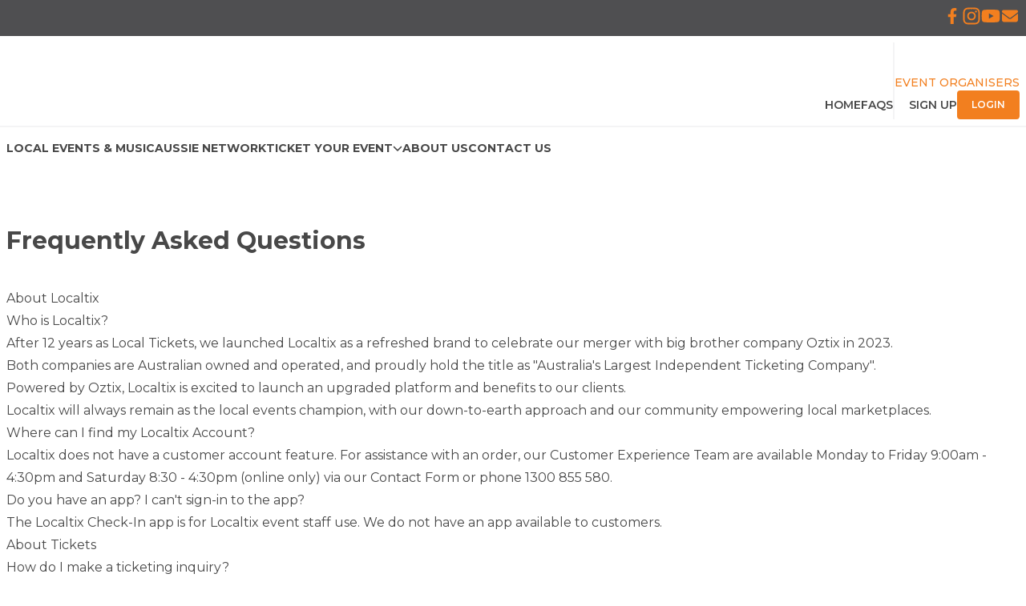

--- FILE ---
content_type: text/html
request_url: https://wollongongtickets.com.au/frequently-asked-questions/
body_size: 10096
content:
<!DOCTYPE html><html lang="en"><head><meta charSet="utf-8" data-next-head=""/><meta content="width=device-width, initial-scale=1" name="viewport" data-next-head=""/><title data-next-head="">Frequently Asked Questions | Localtix</title><link rel="icon" href="/favicon.ico" data-next-head=""/><link rel="preload" href="/_next/static/media/904be59b21bd51cb-s.p.woff2" as="font" type="font/woff2" crossorigin="anonymous" data-next-font="size-adjust"/><link rel="preload" href="/_next/static/css/b9df749d9c26278e.css" as="style"/><link rel="stylesheet" href="/_next/static/css/b9df749d9c26278e.css" data-n-g=""/><noscript data-n-css=""></noscript><script defer="" noModule="" src="/_next/static/chunks/polyfills-42372ed130431b0a.js"></script><script src="/_next/static/chunks/webpack-6224d37324e372cb.js" defer=""></script><script src="/_next/static/chunks/framework-292291387d6b2e39.js" defer=""></script><script src="/_next/static/chunks/main-aa5307b346664677.js" defer=""></script><script src="/_next/static/chunks/pages/_app-a226e4078c166f50.js" defer=""></script><script src="/_next/static/chunks/98bef5de-5bca0d9f9773003b.js" defer=""></script><script src="/_next/static/chunks/cd97a040-3a938f9cebe9310f.js" defer=""></script><script src="/_next/static/chunks/07c2d338-b54404d02114690f.js" defer=""></script><script src="/_next/static/chunks/202-426b5660bbec0e2e.js" defer=""></script><script src="/_next/static/chunks/9-abd1aaff8d04b015.js" defer=""></script><script src="/_next/static/chunks/313-5d67bdbbd795b2ee.js" defer=""></script><script src="/_next/static/chunks/pages/frequently-asked-questions-5fac71fb2114cf77.js" defer=""></script><script src="/_next/static/PO9Il-ex5cHiPiiHSMf2E/_buildManifest.js" defer=""></script><script src="/_next/static/PO9Il-ex5cHiPiiHSMf2E/_ssgManifest.js" defer=""></script><style id="__jsx-1294709860">:root{--font-montserrat:'Montserrat', 'Montserrat Fallback'}</style></head><body><noscript><iframe src="https://www.googletagmanager.com/ns.html?id=GTM-PWNPP3K" height="0" width="0" style="display:none;visibility:hidden"></iframe></noscript><div id="__next"><main><div class="bg-[#4f4f51]"><div class="mx-auto w-full max-w-screen-xl px-5 xl:px-2 flex items-center justify-end gap-4 py-2"><a class="text-primary transition-colors hover:text-primary-800" target="_blank" aria-label="Localtix Facebook" href="https://www.facebook.com/LocalTickets/"><svg aria-hidden="true" focusable="false" data-prefix="fab" data-icon="facebook-f" class="svg-inline--fa fa-facebook-f h-6 w-6 !h-5 !h-5" role="img" xmlns="http://www.w3.org/2000/svg" viewBox="0 0 320 512"><path fill="currentColor" d="M279.14 288l14.22-92.66h-88.91v-60.13c0-25.35 12.42-50.06 52.24-50.06h40.42V6.26S260.43 0 225.36 0c-73.22 0-121.08 44.38-121.08 124.72v70.62H22.89V288h81.39v224h100.17V288z"></path></svg></a><a class="text-primary transition-colors hover:text-primary-800" target="_blank" aria-label="Localtix Instagram" href="https://instagram.com/localtickets/"><svg aria-hidden="true" focusable="false" data-prefix="fab" data-icon="instagram" class="svg-inline--fa fa-instagram h-6 w-6" role="img" xmlns="http://www.w3.org/2000/svg" viewBox="0 0 448 512"><path fill="currentColor" d="M224.1 141c-63.6 0-114.9 51.3-114.9 114.9s51.3 114.9 114.9 114.9S339 319.5 339 255.9 287.7 141 224.1 141zm0 189.6c-41.1 0-74.7-33.5-74.7-74.7s33.5-74.7 74.7-74.7 74.7 33.5 74.7 74.7-33.6 74.7-74.7 74.7zm146.4-194.3c0 14.9-12 26.8-26.8 26.8-14.9 0-26.8-12-26.8-26.8s12-26.8 26.8-26.8 26.8 12 26.8 26.8zm76.1 27.2c-1.7-35.9-9.9-67.7-36.2-93.9-26.2-26.2-58-34.4-93.9-36.2-37-2.1-147.9-2.1-184.9 0-35.8 1.7-67.6 9.9-93.9 36.1s-34.4 58-36.2 93.9c-2.1 37-2.1 147.9 0 184.9 1.7 35.9 9.9 67.7 36.2 93.9s58 34.4 93.9 36.2c37 2.1 147.9 2.1 184.9 0 35.9-1.7 67.7-9.9 93.9-36.2 26.2-26.2 34.4-58 36.2-93.9 2.1-37 2.1-147.8 0-184.8zM398.8 388c-7.8 19.6-22.9 34.7-42.6 42.6-29.5 11.7-99.5 9-132.1 9s-102.7 2.6-132.1-9c-19.6-7.8-34.7-22.9-42.6-42.6-11.7-29.5-9-99.5-9-132.1s-2.6-102.7 9-132.1c7.8-19.6 22.9-34.7 42.6-42.6 29.5-11.7 99.5-9 132.1-9s102.7-2.6 132.1 9c19.6 7.8 34.7 22.9 42.6 42.6 11.7 29.5 9 99.5 9 132.1s2.7 102.7-9 132.1z"></path></svg></a><a class="text-primary transition-colors hover:text-primary-800" target="_blank" aria-label="Localtix Youtube" href="https://www.youtube.com/@localtickets8713/"><svg aria-hidden="true" focusable="false" data-prefix="fab" data-icon="youtube" class="svg-inline--fa fa-youtube h-6 w-6" role="img" xmlns="http://www.w3.org/2000/svg" viewBox="0 0 576 512"><path fill="currentColor" d="M549.655 124.083c-6.281-23.65-24.787-42.276-48.284-48.597C458.781 64 288 64 288 64S117.22 64 74.629 75.486c-23.497 6.322-42.003 24.947-48.284 48.597-11.412 42.867-11.412 132.305-11.412 132.305s0 89.438 11.412 132.305c6.281 23.65 24.787 41.5 48.284 47.821C117.22 448 288 448 288 448s170.78 0 213.371-11.486c23.497-6.321 42.003-24.171 48.284-47.821 11.412-42.867 11.412-132.305 11.412-132.305s0-89.438-11.412-132.305zm-317.51 213.508V175.185l142.739 81.205-142.739 81.201z"></path></svg></a><button class="text-primary transition-colors hover:text-primary-800" aria-label="Subscribe to Localtix"><svg aria-hidden="true" focusable="false" data-prefix="fas" data-icon="envelope" class="svg-inline--fa fa-envelope h-6 w-6 !h-5 !h-5" role="img" xmlns="http://www.w3.org/2000/svg" viewBox="0 0 512 512"><path fill="currentColor" d="M48 64C21.5 64 0 85.5 0 112c0 15.1 7.1 29.3 19.2 38.4L236.8 313.6c11.4 8.5 27 8.5 38.4 0L492.8 150.4c12.1-9.1 19.2-23.3 19.2-38.4c0-26.5-21.5-48-48-48H48zM0 176V384c0 35.3 28.7 64 64 64H448c35.3 0 64-28.7 64-64V176L294.4 339.2c-22.8 17.1-54 17.1-76.8 0L0 176z"></path></svg></button></div></div><div class="mx-auto w-full max-w-screen-xl px-5 xl:px-2 pt-2"><div class="flex justify-between"><a class="relative h-20 w-52 md:h-24 md:w-64" href="/"></a><div class="flex items-end gap-4 hidden md:flex"><div class="flex gap-4 pb-2"><a class="text-sm font-semibold uppercase transition-colors hover:text-primary" href="/">Home</a><a class="text-sm font-semibold uppercase transition-colors hover:text-primary" href="/frequently-asked-questions/">FAQS</a></div><div class="h-full w-0.5 self-stretch bg-zinc-100"></div><div class="flex flex-col items-end gap-2"><span class="text-sm font-medium uppercase text-primary">Event Organisers</span><div class="flex items-center gap-4"><button class="text-sm font-semibold uppercase transition-colors hover:text-primary">Sign Up</button><button class="rounded border-2 border-transparent bg-primary py-2 px-4 text-xs font-semibold uppercase text-light transition-colors hover:bg-primary-800 disabled:bg-primary-800 px-10">Login</button></div></div></div><button class="flex self-center md:hidden" aria-label="Open navigation menu"><svg aria-hidden="true" focusable="false" data-prefix="fas" data-icon="bars" class="svg-inline--fa fa-bars h-8 w-8 text-dark" role="img" xmlns="http://www.w3.org/2000/svg" viewBox="0 0 448 512"><path fill="currentColor" d="M0 96C0 78.3 14.3 64 32 64H416c17.7 0 32 14.3 32 32s-14.3 32-32 32H32C14.3 128 0 113.7 0 96zM0 256c0-17.7 14.3-32 32-32H416c17.7 0 32 14.3 32 32s-14.3 32-32 32H32c-17.7 0-32-14.3-32-32zM448 416c0 17.7-14.3 32-32 32H32c-17.7 0-32-14.3-32-32s14.3-32 32-32H416c17.7 0 32 14.3 32 32z"></path></svg></button></div></div><div class="mt-2 h-0.5 w-full bg-zinc-100 md:mb-2"></div><div class="mx-auto w-full max-w-screen-xl px-5 xl:px-2 md:py-2"><nav class="hidden md:block"><ul class="-mx-4 flex flex-col md:mx-0 md:flex-row md:gap-8 lg:gap-16"><li><a class="text-sm font-semibold uppercase transition-colors hover:text-primary flex flex-col border-b-2 border-zinc-100 px-4 py-4 md:border-b-0 md:py-0 md:px-0" href="/"><span class="font-bold uppercase md:text-center">Local Events &amp; Music</span></a></li><li><a class="text-sm font-semibold uppercase transition-colors hover:text-primary flex flex-col border-b-2 border-zinc-100 px-4 py-4 md:border-b-0 md:py-0 md:px-0" href="/search-our-towns/"><span class="font-bold uppercase md:text-center">Aussie Network</span></a></li><li class="relative" data-headlessui-state=""><button class="text-sm font-semibold uppercase transition-colors hover:text-primary flex w-full items-center justify-between gap-4 border-b-2 border-zinc-100 px-4 py-4 md:border-b-0 md:py-0 md:px-0" id="headlessui-menu-button-_R_7egr6_" aria-haspopup="menu" aria-expanded="false" data-headlessui-state=""><div class="flex flex-col items-start"><span class="font-bold uppercase md:text-center">Ticket Your Event</span></div><svg aria-hidden="true" focusable="false" data-prefix="fas" data-icon="chevron-down" class="svg-inline--fa fa-chevron-down h-3 w-3 transition" role="img" xmlns="http://www.w3.org/2000/svg" viewBox="0 0 512 512"><path fill="currentColor" d="M233.4 406.6c12.5 12.5 32.8 12.5 45.3 0l192-192c12.5-12.5 12.5-32.8 0-45.3s-32.8-12.5-45.3 0L256 338.7 86.6 169.4c-12.5-12.5-32.8-12.5-45.3 0s-12.5 32.8 0 45.3l192 192z"></path></svg></button></li><li><a class="text-sm font-semibold uppercase transition-colors hover:text-primary flex flex-col border-b-2 border-zinc-100 px-4 py-4 md:border-b-0 md:py-0 md:px-0" href="/about-us/"><span class="font-bold uppercase md:text-center">About Us</span></a></li><li><a class="text-sm font-semibold uppercase transition-colors hover:text-primary flex flex-col border-b-2 border-zinc-100 px-4 py-4 md:border-b-0 md:py-0 md:px-0" href="/customer-support/"><span class="font-bold uppercase md:text-center">Contact Us</span></a></li></ul></nav></div><div class="mx-auto w-full max-w-screen-xl px-5 xl:px-2 flex justify-center py-4 md:hidden"><div class="flex items-end gap-4"><div class="flex gap-4 pb-2"><a class="text-sm font-semibold uppercase transition-colors hover:text-primary" href="/">Home</a><a class="text-sm font-semibold uppercase transition-colors hover:text-primary" href="/frequently-asked-questions/">FAQS</a></div><div class="h-full w-0.5 self-stretch bg-zinc-100"></div><div class="flex flex-col items-end gap-2"><span class="text-sm font-medium uppercase text-primary">Event Organisers</span><div class="flex items-center gap-4"><button class="text-sm font-semibold uppercase transition-colors hover:text-primary">Sign Up</button><button class="rounded border-2 border-transparent bg-primary py-2 px-4 text-xs font-semibold uppercase text-light transition-colors hover:bg-primary-800 disabled:bg-primary-800 px-10">Login</button></div></div></div></div><main><div class="mx-auto w-full max-w-screen-xl px-5 xl:px-2 mb-16 mt-10 lg:mt-20"><h1 class="mb-10 text-3xl font-bold">Frequently Asked Questions</h1><div class="prose max-w-full hover:prose-a:text-primary hover:prose-a:transition-colors"><h3 id="about-localtix">About Localtix</h3>
<h4 id="who-is-localtix">Who is Localtix?</h4>
<p>After 12 years as Local Tickets, we launched Localtix as a refreshed brand to celebrate our merger with big brother company Oztix in 2023.</p>
<p>Both companies are Australian owned and operated, and proudly hold the title as &quot;Australia&#x27;s Largest Independent Ticketing Company&quot;.</p>
<p>Powered by Oztix, Localtix is excited to launch an upgraded platform and benefits to our clients.</p>
<p>Localtix will always remain as the local events champion, with our down-to-earth approach and our community empowering local marketplaces.</p>
<h4 id="where-can-i-find-my-localtix-account">Where can I find my Localtix Account?</h4>
<p>Localtix does not have a customer account feature. For assistance with an order, our <a href="/customer-support/">Customer Experience Team</a> are available Monday to Friday 9:00am - 4:30pm and Saturday 8:30 - 4:30pm (online only) via our <a href="/customer-support/">Contact Form</a> or phone <a href="tel:1300855580">1300 855 580</a>.</p>
<h4 id="do-you-have-an-app-i-cant-sign-in-to-the-app">Do you have an app? I can&#x27;t sign-in to the app?</h4>
<p>The Localtix Check-In app is for Localtix event staff use. We do not have an app available to customers.</p>
<h3 id="about-tickets">About Tickets</h3>
<h4 id="how-do-i-make-a-ticketing-inquiry">How do I make a ticketing inquiry?</h4>
<p>Our <a href="/customer-support/">Customer Experience Team</a> are available Monday to Friday 9:00am - 4:30pm and Saturday 8:30 - 4:30pm (online only) via our <a href="/customer-support/">Contact Form</a> or phone <a href="tel:1300855580">1300 855 580</a>.</p>
<p>Please include as much information as possible, for example the event and order number if known, to ensure a rapid response.</p>
<h4 id="can-i-ticket-an-event-via-localtix">Can I ticket an event via Localtix?</h4>
<p>Yes, Localtix can assist with any event no matter how big or small. If you would like to discuss your event, please contact our Client Success team <a href="/ticket-your-event/#get-in-contact">here</a> , email <a href="mailto:admin@localtix.com.au">admin@localtix.com.au</a> or phone us on <a href="tel:1300855580">1300 855 580</a>.</p>
<h4 id="where-can-i-purchase-tickets">Where can I purchase ticket/s?</h4>
<p>The best way to purchase a ticket is online at Localtix.com.au. Tickets may also be available via the Artist, Venue, Festival or Event Promoters websites.</p>
<h4 id="can-i-buy-tickets-at-the-door">Can I buy tickets at the door?</h4>
<p>Tickets may be available at the door if not sold out prior, this will vary between venues. We recommend purchasing tickets online in advance to avoid missing out.</p>
<h4 id="do-you-accept-companion-cards">Do you accept Companion Cards?</h4>
<p>This will vary by event. Please contact our <a href="/customer-support/">Customer Experience Team</a> prior to purchase to confirm the Companion Card policy for the event you are wanting to attend.</p>
<p>You must hold a valid (Government issued) Companion Card and the order must be under the name of the Companion Card holder. Please never purchase a ticket for a companion, prior to contacting us.</p>
<ul>
<li><strong>Accessibility Seating</strong>: If you have accessibility requirements, please contact us for more information prior to purchasing.</li>
</ul>
<h4 id="do-you-sell-gift-vouchers">Do you sell gift vouchers?</h4>
<p>Localtix does not currently have Gift Vouchers available.</p>
<h4 id=""></h4>
<h4 id="why-cant-i-find-an-event-on-your-website">Why can&#x27;t I find an event on your website?</h4>
<p>When searching for an event on the Localtix website, entering <em>less</em> information is more likely to yield a successful result. For example, searching &#x27;queen&#x27; will return a result for &#x27;Queens of the Stone Age&#x27; events.</p>
<h4 id="why-do-i-need-to-provide-my-information-to-localtix-to-purchase-a-tickets">Why do I need to provide my information to Localtix to purchase a ticket/s?</h4>
<p>Your name, postal address, D.O.B, phone number and email address are required to assist Localtix in securely verifying customers when they need to contact us. Some events may not require all information to be recorded at the time of purchase. If applicable, these options will be removed.</p>
<h4 id="is-my-data-secure">Is my data secure?</h4>
<p>Our privacy statement can be viewed <a href="/privacy/">here</a>.</p>
<p>We may share your information with promoters or parties involved in the event you have purchased tickets for, for them to provide specific communications to their customers in relation to information about their upcoming event.</p>
<p>Localtix does not share your data or information to a 3rd party to market unrelated products or services to you.</p>
<p>We do communicate with ticket purchasers through email channels other events that are ticketed by Localtix, but these are communications that come from us and are related to other events that we believe our customers may be interested in.</p>
<h4 id="what-methods-of-payment-does-localtix-accept">What methods of payment does Localtix accept?</h4>
<p>Localtix accepts VISA® or MasterCard® and zippay®*. Localtix does not accept AMEX® or Diners Club® cards. If you have a VISA® or MasterCard® gift card or temporary card, Localtix does not recommend using this for payment.</p>
<p>*not available for all events</p>
<p><strong>NOTE: Localtix does not store your credit card details</strong></p>
<h4 id="what-is-the-presale-password">What is the presale password?</h4>
<p>Presale passwords are obtained via artist or festival fan club mail outs, newsletters and/or social media pages.</p>
<h4 id="how-will-i-receive-my-tickets">How will I receive my ticket/s?</h4>
<p>We offer several delivery methods. Available options may vary depending on the event.</p>
<p>There are several different delivery modes:</p>
<ul>
<li>
<p><strong>eTicket (QR Barcoded Electronic Tickets):</strong></p>
<p>This is a PDF attachment to your order confirmation email.</p>
</li>
<li>
<p><strong>SMS (QR Barcoded Electronic Tickets):</strong></p>
<p>This is an SMS link sent to the number entered during the purchase process.</p>
<p>For both the above options, you can display the ticket QR barcode on your mobile phone / device. Just make sure you have turned up the brightness on your display.</p>
<p>It is fine to separate barcodes if people using the eTickets wish to arrive at different times. Please ensure that you have one barcode per person as each QR barcode is scanned as an individual ticket upon entry to the event.</p>
</li>
</ul>
<p>Due to system process checks, tickets can take 15 - 30 minutes to send. Please always check your junk / spam folder for ticket emails too.</p>
<ul>
<li>
<p><strong>Registered Post:</strong></p>
<p>Localtix will post your tickets to you via Registered Australian Post. You will receive a tracking number via email, please follow this manually as you will not receive any further automated updates.</p>
<p>Upon delivery, a signature is required from a resident at that address to acknowledge receipt of the tickets. If no one is available to sign to receive the tickets, Australia Post will leave a card informing you that they unsuccessfully attempted to deliver to your address.</p>
<p>The card will instruct you to collect from your local Australia Post Office. The tickets will be addressed to the person who purchased the tickets, as such they will be required to present valid photo ID at the Post Office, along with the card advising to collect the tickets.</p>
</li>
</ul>
<p>Registered Australia Post usually takes between 5 and 7 business days to arrive.</p>
<h4 id="my-registered-post-tickets-have-not-arrived">My Registered Post ticket/s have not arrived!</h4>
<p>If you have not received your tickets after 10 business days please enter the Australia Post Tracking Number, provided to you via email at the time of placing your order, via the <a href="http://auspost.com.au/track/">Australia Post website</a>, or call Australia Post on <a href="tel:131318">13 13 18</a> ext 2 to enquire as to the location of your tickets.</p>
<h4 id="what-should-i-do-if-i-cannot-open-the-pdf-attachments-or-cannot-print-tickets">What should I do if I cannot open the PDF attachments or cannot print tickets?</h4>
<p>To open the PDF attachment containing your eTicket/s you will need <a href="http://get.adobe.com/reader/">Adobe Acrobat Reader</a> or other PDF viewing software installed on your device.</p>
<h4 id="i-cant-find-my-tickets">I can&#x27;t find my tickets!</h4>
<p>If you need your Eticket or SMS resent please contact <a href="/customer-support/">Customer Experience Team</a>, or call us on <a href="tel:1300855580">1300 855 580</a>.</p>
<p>Alternatively, door staff will be able to assist you with gaining entry - simply present photo ID matching the details on the order.</p>
<h4 id="can-i-change-the-name-on-my-ticket">Can I change the name on my ticket?</h4>
<p>Unless specified, tickets purchased via Localtix are not name specific. The details at the top of your ticket are for billing purposes only, these cannot be changed. Simply forward the ticket on to the person attending. If you encounter any difficulties, please contact <a href="/customer-support/">Customer Experience Team</a>, or call us on <a href="tel:1300855580">1300 855 580</a>.</p>
<h4 id="how-do-i-get-a-refund">How do I get a refund?</h4>
<p>Once purchased, tickets are non-refundable and non-transferable except as outlined in our <a href="/terms-and-conditions/">Terms &amp; Conditions</a>. Tickets must be treated like cash, if lost or stolen, we are unable to assist.</p>
<p>If an event is rescheduled, all ticketholders will receive an email containing the new event information as well as instructions to obtain a refund.</p>
<p>If an event is cancelled by the Promoter/s, Localtix will notify all ticket holders via email. All orders will be automatically refunded back to the card used during the initial purchase process.</p>
<p>If you have purchased third party refund protection through Booking Protect you can contact Booking Protect <a href="https://bookingprotect.com/contact/">here</a> .</p>
<h4 id="why-is-there-a-limit-to-how-many-tickets-i-can-purchase">Why is there a limit to how many tickets I can purchase?</h4>
<p>As a conscientious ticketing agent, we take the issue of illegal ticket scalping very seriously. One of the many measures we have put in place is an 8 ticket per customer order limit. This ensures that anyone attempting to engage in illegal scalping cannot buy more than a reasonable number of tickets. This limit may be occasionally increased or decreased under instruction from the event promoter.</p>
<h4 id="can-i-re-sell-my-tickets">Can I re-sell my tickets?</h4>
<p>If you cannot attend an event for legitimate reasons and want to sell your ticket via an online auction site, trading post or Social Media forum, Localtix will not object to your sale if the sell price is no more than the face value of the original ticket price (i.e., what you paid for the ticket).</p>
<p>The event promoter may however have a different policy when it comes to ticket resale and we urge you to review their terms and conditions, which may differ to the advice we give here.</p>
<p>We recommend reselling your tickets via the authorised and safe resale platform <a href="https://tixel.com/au/">Tixel</a>.</p>
<h4 id="can-i-buy-tickets-if-i-am-based-overseas">Can I buy tickets if I am based overseas?</h4>
<p>Yes. Overseas customers are required to enter address details as best you can and include an Australian State or Territory in the relevant field to enable the order to be processed. Localtix does not post tickets to international addresses; you can only select <strong>eTicket (QR Barcoded Electronic Tickets).</strong></p>
<h4 id="i-purchased-a-ticket-off-a-3rd-party-can-i-check-if-it-is-valid">I purchased a ticket off a 3rd Party; Can I check if it is valid?</h4>
<p>Localtix does not support tickets purchased via any 3rd party. Purchasing tickets from any 3rd party is discouraged and you do so at your own risk. Localtix accepts no responsibility for issues which arise as result of ticket purchases from any 3rd parties. Localtix recommends you always purchase tickets from authorised ticket agents and not resellers. We cannot verify the authenticity of tickets purchased via any other channel other than the Localtix ticketing system. We recommend reselling your tickets via <a href="https://tixel.com/au/">Tixel</a>, the authorised and safe resale platform.</p>
<h4 id="i-have-a-pay-overtime-order-but-my-card-details-have-changed">I have a pay overtime order but my card details have changed!</h4>
<p>To update your card details, please contact our <a href="/customer-support/">Customer Experience Team</a>, or call us on <a href="tel:1300855580">1300 855 580</a> prior to your next scheduled payment.</p>
<h3 id="about-the-event">About The Event</h3>
<h4 id="what-are-the-age-restrictions-for-an-event">What are the age restrictions for an event?</h4>
<p>Age restrictions vary by event, so we encourage you to read the event information carefully, before purchasing your ticket/s, to determine if you are eligible to enter the event. Age restrictions are set by the event promoter, not the ticketing company.</p>
<p>Some events have special age restrictions (e.g., 12+), which are explained wherever applicable, however the most common age restrictions are as follows:</p>
<ul>
<li>
<p><strong>18+:</strong> This event is for people who are aged 18 and over only. No ID, No Entry.</p>
</li>
<li>
<p><strong>All Ages:</strong> This event is open to people of any age.</p>
</li>
<li>
<p><strong>All Ages Licensed:</strong> The event is open to people of any age. There will however be licensed drinking areas within the venue where alcohol beverages will be permitted to be consumed. Should you wish to enter these areas, you will need to present valid photo ID proving you are aged 18 or over. No ID, No Entry into licensed areas.</p>
</li>
<li>
<p><strong>Under 18:</strong> This event is for people under the age of 18. Anyone who is 18 or older, will not be admitted. The rules for under 18 events do vary per venue and for some events guardians are permitted to attend with their children under 18. We encourage you to check with the venue for further clarification.</p>
</li>
<li>
<p><strong>Under 18 - Unless accompanied by a Parent and or Guardian</strong>: A minor will only be granted entry if accompanied by a Parent and or Guardian aged 18 or over. The rules for these events do vary per venue and for some events there are guidelines for who the minor can attend with. We encourage you to check with the venue for further clarification.</p>
</li>
</ul>
<h4 id="how-can-i-get-in-touch-with-the-event-promoter">How can I get in touch with the event promoter?</h4>
<p>Each event promoter will have their own website. This is the best way to contact the event promoter. Localtix does not release contact details for event promoters.</p>
<h4 id="where-can-i-find-event-performance-times">Where can I find event performance times?</h4>
<p>If this information is not available on the event page where you purchased your tickets, it is unknown to Localtix. The only information we are provided with is the time the doors open to start admitting people into the event. This information is visible during the ticket purchase process.</p>
<h4 id="can-i-wear-shorts--thongs-or-a-singlet-to-this-gig">Can I wear shorts / thongs or a singlet to this gig?</h4>
<p>Each venue or event will have different rules relating to dress code. Localtix will display any dress code information provided to us on the first page of the purchase process. This information will give you a general understanding of any event or venue restrictions. Should you have a specific enquiry, we encourage you to contact the venue or event promoter for further information.</p>
<h4 id="can-i-take-a-chair-food-drinks-or-an-umbrella-to-an-event">Can I take a chair, food, drinks, or an umbrella to an event?</h4>
<p>This will vary at each event. As a standard rule, anything that may conceivably cause harm to another person will not be permitted into an event. Some events will allow food and drink; however, glass is never permitted. Please refer to the event website for further information.</p></div></div></main><div class="bg-zinc-50"><div class="mx-auto w-full max-w-screen-xl px-5 xl:px-2 flex flex-col gap-6 py-8"><div class="grid grid-cols-1 gap-y-8 py-6 md:grid-cols-2 lg:grid-cols-3 xl:grid-cols-4"><div class="flex flex-col gap-4"><span class="mb-2 font-bold uppercase">Local Tickets</span><a class="transition-colors hover:text-primary" href="/">Local Events</a><a class="transition-colors hover:text-primary" href="/search-our-towns/">Aussie Network</a><a class="transition-colors hover:text-primary" href="/ticket-your-event/">Ticket Your Event</a><a class="transition-colors hover:text-primary" href="/about-us/">About Us</a><a class="transition-colors hover:text-primary" href="/customer-support/">Connect &amp; Meet Us</a></div><div class="flex flex-col gap-4"><span class="mb-2 font-bold uppercase">Terms &amp; Conditions</span><a class="transition-colors hover:text-primary" href="/terms-and-conditions/">Terms &amp; Conditions</a><a class="transition-colors hover:text-primary" href="/privacy/">Privacy</a></div><div class="flex flex-col gap-4"><span class="mb-2 font-bold uppercase">Subscribe</span><span>Stay up-to-date with the hottest tickets in town news and events.</span><form><fieldset><div class="relative max-w-80"><input class="w-full border-2 border-zinc-300 bg-transparent py-2 pl-4 pr-10 outline-none focus:border-primary disabled:bg-zinc-200 sm:text-sm" placeholder="Enter Your Email" name="email"/><button class="transition-colors hover:text-primary absolute top-2.5 right-3 h-5 w-5 text-zinc-400" type="submit" aria-label="Subscribe to the newsletter"><svg aria-hidden="true" focusable="false" data-prefix="fas" data-icon="envelope" class="svg-inline--fa fa-envelope" role="img" xmlns="http://www.w3.org/2000/svg" viewBox="0 0 512 512"><path fill="currentColor" d="M48 64C21.5 64 0 85.5 0 112c0 15.1 7.1 29.3 19.2 38.4L236.8 313.6c11.4 8.5 27 8.5 38.4 0L492.8 150.4c12.1-9.1 19.2-23.3 19.2-38.4c0-26.5-21.5-48-48-48H48zM0 176V384c0 35.3 28.7 64 64 64H448c35.3 0 64-28.7 64-64V176L294.4 339.2c-22.8 17.1-54 17.1-76.8 0L0 176z"></path></svg></button></div></fieldset></form><div class="flex items-center gap-4 text-zinc-400"><a class="transition-colors hover:text-primary" aria-label="Localtix Facebook" href="https://www.facebook.com/LocalTickets/"><svg aria-hidden="true" focusable="false" data-prefix="fab" data-icon="facebook-f" class="svg-inline--fa fa-facebook-f h-5 w-5" role="img" xmlns="http://www.w3.org/2000/svg" viewBox="0 0 320 512"><path fill="currentColor" d="M279.14 288l14.22-92.66h-88.91v-60.13c0-25.35 12.42-50.06 52.24-50.06h40.42V6.26S260.43 0 225.36 0c-73.22 0-121.08 44.38-121.08 124.72v70.62H22.89V288h81.39v224h100.17V288z"></path></svg></a><a class="transition-colors hover:text-primary" aria-label="Localtix Instagram" href="https://instagram.com/localtickets/"><svg aria-hidden="true" focusable="false" data-prefix="fab" data-icon="instagram" class="svg-inline--fa fa-instagram h-6 w-6" role="img" xmlns="http://www.w3.org/2000/svg" viewBox="0 0 448 512"><path fill="currentColor" d="M224.1 141c-63.6 0-114.9 51.3-114.9 114.9s51.3 114.9 114.9 114.9S339 319.5 339 255.9 287.7 141 224.1 141zm0 189.6c-41.1 0-74.7-33.5-74.7-74.7s33.5-74.7 74.7-74.7 74.7 33.5 74.7 74.7-33.6 74.7-74.7 74.7zm146.4-194.3c0 14.9-12 26.8-26.8 26.8-14.9 0-26.8-12-26.8-26.8s12-26.8 26.8-26.8 26.8 12 26.8 26.8zm76.1 27.2c-1.7-35.9-9.9-67.7-36.2-93.9-26.2-26.2-58-34.4-93.9-36.2-37-2.1-147.9-2.1-184.9 0-35.8 1.7-67.6 9.9-93.9 36.1s-34.4 58-36.2 93.9c-2.1 37-2.1 147.9 0 184.9 1.7 35.9 9.9 67.7 36.2 93.9s58 34.4 93.9 36.2c37 2.1 147.9 2.1 184.9 0 35.9-1.7 67.7-9.9 93.9-36.2 26.2-26.2 34.4-58 36.2-93.9 2.1-37 2.1-147.8 0-184.8zM398.8 388c-7.8 19.6-22.9 34.7-42.6 42.6-29.5 11.7-99.5 9-132.1 9s-102.7 2.6-132.1-9c-19.6-7.8-34.7-22.9-42.6-42.6-11.7-29.5-9-99.5-9-132.1s-2.6-102.7 9-132.1c7.8-19.6 22.9-34.7 42.6-42.6 29.5-11.7 99.5-9 132.1-9s102.7-2.6 132.1 9c19.6 7.8 34.7 22.9 42.6 42.6 11.7 29.5 9 99.5 9 132.1s2.7 102.7-9 132.1z"></path></svg></a><a class="transition-colors hover:text-primary" aria-label="Localtix Youtube" href="https://www.youtube.com/@localtickets8713/"><svg aria-hidden="true" focusable="false" data-prefix="fab" data-icon="youtube" class="svg-inline--fa fa-youtube h-6 w-6" role="img" xmlns="http://www.w3.org/2000/svg" viewBox="0 0 576 512"><path fill="currentColor" d="M549.655 124.083c-6.281-23.65-24.787-42.276-48.284-48.597C458.781 64 288 64 288 64S117.22 64 74.629 75.486c-23.497 6.322-42.003 24.947-48.284 48.597-11.412 42.867-11.412 132.305-11.412 132.305s0 89.438 11.412 132.305c6.281 23.65 24.787 41.5 48.284 47.821C117.22 448 288 448 288 448s170.78 0 213.371-11.486c23.497-6.321 42.003-24.171 48.284-47.821 11.412-42.867 11.412-132.305 11.412-132.305s0-89.438-11.412-132.305zm-317.51 213.508V175.185l142.739 81.205-142.739 81.201z"></path></svg></a></div></div></div><div class="mt-2 h-0.5 w-full bg-zinc-200 md:mb-2"></div><div class="grid grid-cols-2 items-center justify-between md:flex md:justify-start md:gap-6"><div class="relative h-16 w-40"><img alt="Locatix logo" loading="lazy" decoding="async" data-nimg="fill" class="object-contain" style="position:absolute;height:100%;width:100%;left:0;top:0;right:0;bottom:0;color:transparent" src="https://oztix.link/jmy1y3"/></div><span class="text-right text-xs text-zinc-400 md:text-left">Copyright <!-- -->2025<!-- --> by Ticket Solutions Pty Ltd.</span></div></div></div><div style="position:fixed;z-index:9999;top:16px;left:16px;right:16px;bottom:16px;pointer-events:none"></div></main></div><script id="__NEXT_DATA__" type="application/json">{"props":{"pageProps":{"markdown":"### About Localtix\n\n#### Who is Localtix?\n\nAfter 12 years as Local Tickets, we launched Localtix as a refreshed brand to celebrate our merger with big brother company Oztix in 2023.\n\nBoth companies are Australian owned and operated, and proudly hold the title as \\\"Australia\\'s Largest Independent Ticketing Company\\\".\n\nPowered by Oztix, Localtix is excited to launch an upgraded platform and benefits to our clients.\n\nLocaltix will always remain as the local events champion, with our down-to-earth approach and our community empowering local marketplaces.\n\n#### Where can I find my Localtix Account?\n\nLocaltix does not have a customer account feature. For assistance with an order, our [Customer Experience Team](/customer-support/) are available Monday to Friday 9:00am - 4:30pm and Saturday 8:30 - 4:30pm (online only) via our [Contact Form](/customer-support/) or phone [1300 855 580](tel:1300855580).\n\n#### Do you have an app? I can't sign-in to the app?\n\nThe Localtix Check-In app is for Localtix event staff use. We do not have an app available to customers.\n\n### About Tickets\n\n#### How do I make a ticketing inquiry?\n\nOur [Customer Experience Team](/customer-support/) are available Monday to Friday 9:00am - 4:30pm and Saturday 8:30 - 4:30pm (online only) via our [Contact Form](/customer-support/) or phone [1300 855 580](tel:1300855580).\n\nPlease include as much information as possible, for example the event and order number if known, to ensure a rapid response.\n\n#### Can I ticket an event via Localtix?\n\nYes, Localtix can assist with any event no matter how big or small. If you would like to discuss your event, please contact our Client Success team [here](/ticket-your-event/#get-in-contact) , email \u003cadmin@localtix.com.au\u003e or phone us on [1300 855 580](tel:1300855580).\n\n#### Where can I purchase ticket/s?\n\nThe best way to purchase a ticket is online at Localtix.com.au. Tickets may also be available via the Artist, Venue, Festival or Event Promoters websites.\n\n#### Can I buy tickets at the door?\n\nTickets may be available at the door if not sold out prior, this will vary between venues. We recommend purchasing tickets online in advance to avoid missing out.\n\n#### Do you accept Companion Cards?\n\nThis will vary by event. Please contact our [Customer Experience Team](/customer-support/) prior to purchase to confirm the Companion Card policy for the event you are wanting to attend.\n\nYou must hold a valid (Government issued) Companion Card and the order must be under the name of the Companion Card holder. Please never purchase a ticket for a companion, prior to contacting us.\n\n- **Accessibility Seating**: If you have accessibility requirements, please contact us for more information prior to purchasing.\n\n#### Do you sell gift vouchers?\n\nLocaltix does not currently have Gift Vouchers available.\n\n####\n\n#### Why can\\'t I find an event on your website?\n\nWhen searching for an event on the Localtix website, entering _less_ information is more likely to yield a successful result. For example, searching \\'queen\\' will return a result for \\'Queens of the Stone Age\\' events.\n\n#### Why do I need to provide my information to Localtix to purchase a ticket/s?\n\nYour name, postal address, D.O.B, phone number and email address are required to assist Localtix in securely verifying customers when they need to contact us. Some events may not require all information to be recorded at the time of purchase. If applicable, these options will be removed.\n\n#### Is my data secure?\n\nOur privacy statement can be viewed [here](/privacy/).\n\nWe may share your information with promoters or parties involved in the event you have purchased tickets for, for them to provide specific communications to their customers in relation to information about their upcoming event.\n\nLocaltix does not share your data or information to a 3rd party to market unrelated products or services to you.\n\nWe do communicate with ticket purchasers through email channels other events that are ticketed by Localtix, but these are communications that come from us and are related to other events that we believe our customers may be interested in.\n\n#### What methods of payment does Localtix accept?\n\nLocaltix accepts VISA® or MasterCard® and zippay®\\*. Localtix does not accept AMEX® or Diners Club® cards. If you have a VISA® or MasterCard® gift card or temporary card, Localtix does not recommend using this for payment.\n\n\\*not available for all events\n\n**NOTE: Localtix does not store your credit card details**\n\n#### What is the presale password?\n\nPresale passwords are obtained via artist or festival fan club mail outs, newsletters and/or social media pages.\n\n#### How will I receive my ticket/s?\n\nWe offer several delivery methods. Available options may vary depending on the event.\n\nThere are several different delivery modes:\n\n- **eTicket (QR Barcoded Electronic Tickets):**\n\n  This is a PDF attachment to your order confirmation email.\n\n- **SMS (QR Barcoded Electronic Tickets):**\n\n  This is an SMS link sent to the number entered during the purchase process.\n\n  For both the above options, you can display the ticket QR barcode on your mobile phone / device. Just make sure you have turned up the brightness on your display.\n\n  It is fine to separate barcodes if people using the eTickets wish to arrive at different times. Please ensure that you have one barcode per person as each QR barcode is scanned as an individual ticket upon entry to the event.\n\nDue to system process checks, tickets can take 15 - 30 minutes to send. Please always check your junk / spam folder for ticket emails too.\n\n- **Registered Post:**\n\n  Localtix will post your tickets to you via Registered Australian Post. You will receive a tracking number via email, please follow this manually as you will not receive any further automated updates.\n\n  Upon delivery, a signature is required from a resident at that address to acknowledge receipt of the tickets. If no one is available to sign to receive the tickets, Australia Post will leave a card informing you that they unsuccessfully attempted to deliver to your address.\n\n  The card will instruct you to collect from your local Australia Post Office. The tickets will be addressed to the person who purchased the tickets, as such they will be required to present valid photo ID at the Post Office, along with the card advising to collect the tickets.\n\nRegistered Australia Post usually takes between 5 and 7 business days to arrive.\n\n#### My Registered Post ticket/s have not arrived!\n\nIf you have not received your tickets after 10 business days please enter the Australia Post Tracking Number, provided to you via email at the time of placing your order, via the [Australia Post website](http://auspost.com.au/track/), or call Australia Post on [13 13 18](tel:131318) ext 2 to enquire as to the location of your tickets.\n\n#### What should I do if I cannot open the PDF attachments or cannot print tickets?\n\nTo open the PDF attachment containing your eTicket/s you will need [Adobe Acrobat Reader](http://get.adobe.com/reader/) or other PDF viewing software installed on your device.\n\n#### I can't find my tickets!\n\nIf you need your Eticket or SMS resent please contact [Customer Experience Team](/customer-support/), or call us on [1300 855 580](tel:1300855580).\n\nAlternatively, door staff will be able to assist you with gaining entry - simply present photo ID matching the details on the order.\n\n#### Can I change the name on my ticket?\n\nUnless specified, tickets purchased via Localtix are not name specific. The details at the top of your ticket are for billing purposes only, these cannot be changed. Simply forward the ticket on to the person attending. If you encounter any difficulties, please contact [Customer Experience Team](/customer-support/), or call us on [1300 855 580](tel:1300855580).\n\n#### How do I get a refund?\n\nOnce purchased, tickets are non-refundable and non-transferable except as outlined in our [Terms \u0026 Conditions](/terms-and-conditions/). Tickets must be treated like cash, if lost or stolen, we are unable to assist.\n\nIf an event is rescheduled, all ticketholders will receive an email containing the new event information as well as instructions to obtain a refund.\n\nIf an event is cancelled by the Promoter/s, Localtix will notify all ticket holders via email. All orders will be automatically refunded back to the card used during the initial purchase process.\n\nIf you have purchased third party refund protection through Booking Protect you can contact Booking Protect [here](https://bookingprotect.com/contact/) .\n\n#### Why is there a limit to how many tickets I can purchase?\n\nAs a conscientious ticketing agent, we take the issue of illegal ticket scalping very seriously. One of the many measures we have put in place is an 8 ticket per customer order limit. This ensures that anyone attempting to engage in illegal scalping cannot buy more than a reasonable number of tickets. This limit may be occasionally increased or decreased under instruction from the event promoter.\n\n#### Can I re-sell my tickets?\n\nIf you cannot attend an event for legitimate reasons and want to sell your ticket via an online auction site, trading post or Social Media forum, Localtix will not object to your sale if the sell price is no more than the face value of the original ticket price (i.e., what you paid for the ticket).\n\nThe event promoter may however have a different policy when it comes to ticket resale and we urge you to review their terms and conditions, which may differ to the advice we give here.\n\nWe recommend reselling your tickets via the authorised and safe resale platform [Tixel](https://tixel.com/au/).\n\n#### Can I buy tickets if I am based overseas?\n\nYes. Overseas customers are required to enter address details as best you can and include an Australian State or Territory in the relevant field to enable the order to be processed. Localtix does not post tickets to international addresses; you can only select **eTicket (QR Barcoded Electronic Tickets).**\n\n#### I purchased a ticket off a 3rd Party; Can I check if it is valid?\n\nLocaltix does not support tickets purchased via any 3rd party. Purchasing tickets from any 3rd party is discouraged and you do so at your own risk. Localtix accepts no responsibility for issues which arise as result of ticket purchases from any 3rd parties. Localtix recommends you always purchase tickets from authorised ticket agents and not resellers. We cannot verify the authenticity of tickets purchased via any other channel other than the Localtix ticketing system. We recommend reselling your tickets via [Tixel](https://tixel.com/au/), the authorised and safe resale platform.\n\n#### I have a pay overtime order but my card details have changed!\n\nTo update your card details, please contact our [Customer Experience Team](/customer-support/), or call us on [1300 855 580](tel:1300855580) prior to your next scheduled payment.\n\n### About The Event\n\n#### What are the age restrictions for an event?\n\nAge restrictions vary by event, so we encourage you to read the event information carefully, before purchasing your ticket/s, to determine if you are eligible to enter the event. Age restrictions are set by the event promoter, not the ticketing company.\n\nSome events have special age restrictions (e.g., 12+), which are explained wherever applicable, however the most common age restrictions are as follows:\n\n- **18+:** This event is for people who are aged 18 and over only. No ID, No Entry.\n\n- **All Ages:** This event is open to people of any age.\n\n- **All Ages Licensed:** The event is open to people of any age. There will however be licensed drinking areas within the venue where alcohol beverages will be permitted to be consumed. Should you wish to enter these areas, you will need to present valid photo ID proving you are aged 18 or over. No ID, No Entry into licensed areas.\n\n- **Under 18:** This event is for people under the age of 18. Anyone who is 18 or older, will not be admitted. The rules for under 18 events do vary per venue and for some events guardians are permitted to attend with their children under 18. We encourage you to check with the venue for further clarification.\n\n- **Under 18 - Unless accompanied by a Parent and or Guardian**: A minor will only be granted entry if accompanied by a Parent and or Guardian aged 18 or over. The rules for these events do vary per venue and for some events there are guidelines for who the minor can attend with. We encourage you to check with the venue for further clarification.\n\n#### How can I get in touch with the event promoter?\n\nEach event promoter will have their own website. This is the best way to contact the event promoter. Localtix does not release contact details for event promoters.\n\n#### Where can I find event performance times?\n\nIf this information is not available on the event page where you purchased your tickets, it is unknown to Localtix. The only information we are provided with is the time the doors open to start admitting people into the event. This information is visible during the ticket purchase process.\n\n#### Can I wear shorts / thongs or a singlet to this gig?\n\nEach venue or event will have different rules relating to dress code. Localtix will display any dress code information provided to us on the first page of the purchase process. This information will give you a general understanding of any event or venue restrictions. Should you have a specific enquiry, we encourage you to contact the venue or event promoter for further information.\n\n#### Can I take a chair, food, drinks, or an umbrella to an event?\n\nThis will vary at each event. As a standard rule, anything that may conceivably cause harm to another person will not be permitted into an event. Some events will allow food and drink; however, glass is never permitted. Please refer to the event website for further information.\n"},"__N_SSG":true},"page":"/frequently-asked-questions","query":{},"buildId":"PO9Il-ex5cHiPiiHSMf2E","isFallback":false,"gsp":true,"scriptLoader":[]}</script></body></html>

--- FILE ---
content_type: application/javascript
request_url: https://wollongongtickets.com.au/_next/static/chunks/pages/frequently-asked-questions-5fac71fb2114cf77.js
body_size: 511
content:
(self.webpackChunk_N_E=self.webpackChunk_N_E||[]).push([[748],{28:(e,s,t)=>{(window.__NEXT_P=window.__NEXT_P||[]).push(["/frequently-asked-questions",function(){return t(1361)}])},707:(e,s,t)=>{"use strict";t.d(s,{d:()=>i});var l=t(7876),r=t(9995),n=t(3960),o=t(2948);function a(e){let{children:s,start:t,depth:n,startOrderedListWith:o}=e;return(0,l.jsx)("ol",{start:null!=t?t:void 0,className:(0,r.A)("alpha"===o?{"list-[lower-alpha]":0===n,"list-[lower-roman]":1===n}:{"list-[lower-alpha]":1===n,"list-[lower-roman]":2===n}),children:s})}function i(e){let{children:s,className:t,startOrderedListWith:i}=e;return(0,l.jsx)(n.$,{className:(0,r.A)("prose max-w-full hover:prose-a:text-primary hover:prose-a:transition-colors",t),rehypePlugins:[o.A],components:{ol:e=>(0,l.jsx)(a,{...e,startOrderedListWith:i})},children:s})}},1361:(e,s,t)=>{"use strict";t.r(s),t.d(s,{__N_SSG:()=>i,default:()=>u});var l=t(7876),r=t(8106),n=t(707),o=t(8313);let a=e=>{let{markdown:s}=e;return(0,l.jsxs)(r.m,{className:"mb-16 mt-10 lg:mt-20",children:[(0,l.jsx)("h1",{className:"mb-10 text-3xl font-bold",children:"Frequently Asked Questions"}),(0,l.jsx)(n.d,{children:s})]})};a.getLayout=e=>(0,l.jsx)(o.e,{title:"Frequently Asked Questions",description:void 0,children:e});var i=!0;let u=a}},e=>{e.O(0,[725,805,701,202,9,313,636,593,792],()=>e(e.s=28)),_N_E=e.O()}]);

--- FILE ---
content_type: application/javascript
request_url: https://ux.oztix.com.au/array/phc_sEqTaPgd4goa4G9L0j0yDUCgiVOl1l9i3l8MNY9LmZk/config.js
body_size: 236
content:
(function() {
  window._POSTHOG_REMOTE_CONFIG = window._POSTHOG_REMOTE_CONFIG || {};
  window._POSTHOG_REMOTE_CONFIG['phc_sEqTaPgd4goa4G9L0j0yDUCgiVOl1l9i3l8MNY9LmZk'] = {
    config: {"token": "phc_sEqTaPgd4goa4G9L0j0yDUCgiVOl1l9i3l8MNY9LmZk", "supportedCompression": ["gzip", "gzip-js"], "hasFeatureFlags": true, "captureDeadClicks": true, "capturePerformance": {"network_timing": true, "web_vitals": true, "web_vitals_allowed_metrics": null}, "autocapture_opt_out": false, "autocaptureExceptions": false, "analytics": {"endpoint": "/i/v0/e/"}, "elementsChainAsString": true, "errorTracking": {"autocaptureExceptions": false, "suppressionRules": []}, "logs": {"captureConsoleLogs": false}, "sessionRecording": {"endpoint": "/s/", "consoleLogRecordingEnabled": true, "recorderVersion": "v2", "sampleRate": "0.20", "minimumDurationMilliseconds": 2000, "linkedFlag": "new-event-creation-flow", "networkPayloadCapture": null, "masking": null, "urlTriggers": [{"url": "^oztix.com.au/ticket-your-event(/.*)?$", "matching": "regex"}], "urlBlocklist": [], "eventTriggers": [], "triggerMatchType": "any", "scriptConfig": {"script": "posthog-recorder"}}, "heatmaps": true, "conversations": false, "surveys": false, "productTours": false, "defaultIdentifiedOnly": true},
    siteApps: []
  }
})();

--- FILE ---
content_type: application/javascript
request_url: https://wollongongtickets.com.au/_next/static/chunks/9-abd1aaff8d04b015.js
body_size: 35134
content:
(self.webpackChunk_N_E=self.webpackChunk_N_E||[]).push([[9],{789:(e,n)=>{"use strict";var t,r=Symbol.for("react.element"),u=Symbol.for("react.portal"),l=Symbol.for("react.fragment"),i=Symbol.for("react.strict_mode"),o=Symbol.for("react.profiler"),a=Symbol.for("react.provider"),s=Symbol.for("react.context"),c=Symbol.for("react.server_context"),f=Symbol.for("react.forward_ref"),p=Symbol.for("react.suspense"),d=Symbol.for("react.suspense_list"),h=Symbol.for("react.memo"),D=Symbol.for("react.lazy"),m=Symbol.for("react.offscreen");function g(e){if("object"==typeof e&&null!==e){var n=e.$$typeof;switch(n){case r:switch(e=e.type){case l:case o:case i:case p:case d:return e;default:switch(e=e&&e.$$typeof){case c:case s:case f:case D:case h:case a:return e;default:return n}}case u:return n}}}t=Symbol.for("react.module.reference"),n.ContextConsumer=s,n.ContextProvider=a,n.Element=r,n.ForwardRef=f,n.Fragment=l,n.Lazy=D,n.Memo=h,n.Portal=u,n.Profiler=o,n.StrictMode=i,n.Suspense=p,n.SuspenseList=d,n.isAsyncMode=function(){return!1},n.isConcurrentMode=function(){return!1},n.isContextConsumer=function(e){return g(e)===s},n.isContextProvider=function(e){return g(e)===a},n.isElement=function(e){return"object"==typeof e&&null!==e&&e.$$typeof===r},n.isForwardRef=function(e){return g(e)===f},n.isFragment=function(e){return g(e)===l},n.isLazy=function(e){return g(e)===D},n.isMemo=function(e){return g(e)===h},n.isPortal=function(e){return g(e)===u},n.isProfiler=function(e){return g(e)===o},n.isStrictMode=function(e){return g(e)===i},n.isSuspense=function(e){return g(e)===p},n.isSuspenseList=function(e){return g(e)===d},n.isValidElementType=function(e){return"string"==typeof e||"function"==typeof e||e===l||e===o||e===i||e===p||e===d||e===m||"object"==typeof e&&null!==e&&(e.$$typeof===D||e.$$typeof===h||e.$$typeof===a||e.$$typeof===s||e.$$typeof===f||e.$$typeof===t||void 0!==e.getModuleId)||!1},n.typeOf=g},1032:(e,n,t)=>{"use strict";t.d(n,{YR:()=>o});let r=function(e){var n,t;if(null==e)return l;if("string"==typeof e){return n=e,u(function(e){return e&&e.type===n})}if("object"==typeof e){return Array.isArray(e)?function(e){let n=[],t=-1;for(;++t<e.length;)n[t]=r(e[t]);return u(function(...e){let t=-1;for(;++t<n.length;)if(n[t].call(this,...e))return!0;return!1})}(e):(t=e,u(function(e){let n;for(n in t)if(e[n]!==t[n])return!1;return!0}))}if("function"==typeof e)return u(e);throw Error("Expected function, string, or object as test")};function u(e){return function(n,...t){return!!(n&&"object"==typeof n&&"type"in n&&e.call(this,n,...t))}}function l(){return!0}let i=function(e,n,t,u){"function"==typeof n&&"function"!=typeof t&&(u=t,t=n,n=null);let l=r(n),i=u?-1:1;(function e(r,o,a){let s=r&&"object"==typeof r?r:{};if("string"==typeof s.type){let e="string"==typeof s.tagName?s.tagName:"string"==typeof s.name?s.name:void 0;Object.defineProperty(c,"name",{value:"node ("+r.type+(e?"<"+e+">":"")+")"})}return c;function c(){var s;let c,f,p,d=[];if((!n||l(r,o,a[a.length-1]||null))&&!1===(d=Array.isArray(s=t(r,a))?s:"number"==typeof s?[!0,s]:[s])[0])return d;if(r.children&&"skip"!==d[0])for(f=(u?r.children.length:-1)+i,p=a.concat(r);f>-1&&f<r.children.length;){if(!1===(c=e(r.children[f],f,p)())[0])return c;f="number"==typeof c[1]?c[1]:f+i}return d}})(e,void 0,[])()},o=function(e,n,t,r){"function"==typeof n&&"function"!=typeof t&&(r=t,t=n,n=null),i(e,n,function(e,n){let r=n[n.length-1];return t(e,r?r.children.indexOf(e):null,r)},r)}},1276:(e,n,t)=>{var r=t(6720);function u(e,n){var t,u,l,i=null;if(!e||"string"!=typeof e)return i;for(var o=r(e),a="function"==typeof n,s=0,c=o.length;s<c;s++)u=(t=o[s]).property,l=t.value,a?n(u,l,t):l&&(i||(i={}),i[u]=l);return i}e.exports=u,e.exports.default=u},2948:(e,n,t)=>{"use strict";t.d(n,{A:()=>s});let r=/[\0-\x1F!-,\.\/:-@\[-\^`\{-\xA9\xAB-\xB4\xB6-\xB9\xBB-\xBF\xD7\xF7\u02C2-\u02C5\u02D2-\u02DF\u02E5-\u02EB\u02ED\u02EF-\u02FF\u0375\u0378\u0379\u037E\u0380-\u0385\u0387\u038B\u038D\u03A2\u03F6\u0482\u0530\u0557\u0558\u055A-\u055F\u0589-\u0590\u05BE\u05C0\u05C3\u05C6\u05C8-\u05CF\u05EB-\u05EE\u05F3-\u060F\u061B-\u061F\u066A-\u066D\u06D4\u06DD\u06DE\u06E9\u06FD\u06FE\u0700-\u070F\u074B\u074C\u07B2-\u07BF\u07F6-\u07F9\u07FB\u07FC\u07FE\u07FF\u082E-\u083F\u085C-\u085F\u086B-\u089F\u08B5\u08C8-\u08D2\u08E2\u0964\u0965\u0970\u0984\u098D\u098E\u0991\u0992\u09A9\u09B1\u09B3-\u09B5\u09BA\u09BB\u09C5\u09C6\u09C9\u09CA\u09CF-\u09D6\u09D8-\u09DB\u09DE\u09E4\u09E5\u09F2-\u09FB\u09FD\u09FF\u0A00\u0A04\u0A0B-\u0A0E\u0A11\u0A12\u0A29\u0A31\u0A34\u0A37\u0A3A\u0A3B\u0A3D\u0A43-\u0A46\u0A49\u0A4A\u0A4E-\u0A50\u0A52-\u0A58\u0A5D\u0A5F-\u0A65\u0A76-\u0A80\u0A84\u0A8E\u0A92\u0AA9\u0AB1\u0AB4\u0ABA\u0ABB\u0AC6\u0ACA\u0ACE\u0ACF\u0AD1-\u0ADF\u0AE4\u0AE5\u0AF0-\u0AF8\u0B00\u0B04\u0B0D\u0B0E\u0B11\u0B12\u0B29\u0B31\u0B34\u0B3A\u0B3B\u0B45\u0B46\u0B49\u0B4A\u0B4E-\u0B54\u0B58-\u0B5B\u0B5E\u0B64\u0B65\u0B70\u0B72-\u0B81\u0B84\u0B8B-\u0B8D\u0B91\u0B96-\u0B98\u0B9B\u0B9D\u0BA0-\u0BA2\u0BA5-\u0BA7\u0BAB-\u0BAD\u0BBA-\u0BBD\u0BC3-\u0BC5\u0BC9\u0BCE\u0BCF\u0BD1-\u0BD6\u0BD8-\u0BE5\u0BF0-\u0BFF\u0C0D\u0C11\u0C29\u0C3A-\u0C3C\u0C45\u0C49\u0C4E-\u0C54\u0C57\u0C5B-\u0C5F\u0C64\u0C65\u0C70-\u0C7F\u0C84\u0C8D\u0C91\u0CA9\u0CB4\u0CBA\u0CBB\u0CC5\u0CC9\u0CCE-\u0CD4\u0CD7-\u0CDD\u0CDF\u0CE4\u0CE5\u0CF0\u0CF3-\u0CFF\u0D0D\u0D11\u0D45\u0D49\u0D4F-\u0D53\u0D58-\u0D5E\u0D64\u0D65\u0D70-\u0D79\u0D80\u0D84\u0D97-\u0D99\u0DB2\u0DBC\u0DBE\u0DBF\u0DC7-\u0DC9\u0DCB-\u0DCE\u0DD5\u0DD7\u0DE0-\u0DE5\u0DF0\u0DF1\u0DF4-\u0E00\u0E3B-\u0E3F\u0E4F\u0E5A-\u0E80\u0E83\u0E85\u0E8B\u0EA4\u0EA6\u0EBE\u0EBF\u0EC5\u0EC7\u0ECE\u0ECF\u0EDA\u0EDB\u0EE0-\u0EFF\u0F01-\u0F17\u0F1A-\u0F1F\u0F2A-\u0F34\u0F36\u0F38\u0F3A-\u0F3D\u0F48\u0F6D-\u0F70\u0F85\u0F98\u0FBD-\u0FC5\u0FC7-\u0FFF\u104A-\u104F\u109E\u109F\u10C6\u10C8-\u10CC\u10CE\u10CF\u10FB\u1249\u124E\u124F\u1257\u1259\u125E\u125F\u1289\u128E\u128F\u12B1\u12B6\u12B7\u12BF\u12C1\u12C6\u12C7\u12D7\u1311\u1316\u1317\u135B\u135C\u1360-\u137F\u1390-\u139F\u13F6\u13F7\u13FE-\u1400\u166D\u166E\u1680\u169B-\u169F\u16EB-\u16ED\u16F9-\u16FF\u170D\u1715-\u171F\u1735-\u173F\u1754-\u175F\u176D\u1771\u1774-\u177F\u17D4-\u17D6\u17D8-\u17DB\u17DE\u17DF\u17EA-\u180A\u180E\u180F\u181A-\u181F\u1879-\u187F\u18AB-\u18AF\u18F6-\u18FF\u191F\u192C-\u192F\u193C-\u1945\u196E\u196F\u1975-\u197F\u19AC-\u19AF\u19CA-\u19CF\u19DA-\u19FF\u1A1C-\u1A1F\u1A5F\u1A7D\u1A7E\u1A8A-\u1A8F\u1A9A-\u1AA6\u1AA8-\u1AAF\u1AC1-\u1AFF\u1B4C-\u1B4F\u1B5A-\u1B6A\u1B74-\u1B7F\u1BF4-\u1BFF\u1C38-\u1C3F\u1C4A-\u1C4C\u1C7E\u1C7F\u1C89-\u1C8F\u1CBB\u1CBC\u1CC0-\u1CCF\u1CD3\u1CFB-\u1CFF\u1DFA\u1F16\u1F17\u1F1E\u1F1F\u1F46\u1F47\u1F4E\u1F4F\u1F58\u1F5A\u1F5C\u1F5E\u1F7E\u1F7F\u1FB5\u1FBD\u1FBF-\u1FC1\u1FC5\u1FCD-\u1FCF\u1FD4\u1FD5\u1FDC-\u1FDF\u1FED-\u1FF1\u1FF5\u1FFD-\u203E\u2041-\u2053\u2055-\u2070\u2072-\u207E\u2080-\u208F\u209D-\u20CF\u20F1-\u2101\u2103-\u2106\u2108\u2109\u2114\u2116-\u2118\u211E-\u2123\u2125\u2127\u2129\u212E\u213A\u213B\u2140-\u2144\u214A-\u214D\u214F-\u215F\u2189-\u24B5\u24EA-\u2BFF\u2C2F\u2C5F\u2CE5-\u2CEA\u2CF4-\u2CFF\u2D26\u2D28-\u2D2C\u2D2E\u2D2F\u2D68-\u2D6E\u2D70-\u2D7E\u2D97-\u2D9F\u2DA7\u2DAF\u2DB7\u2DBF\u2DC7\u2DCF\u2DD7\u2DDF\u2E00-\u2E2E\u2E30-\u3004\u3008-\u3020\u3030\u3036\u3037\u303D-\u3040\u3097\u3098\u309B\u309C\u30A0\u30FB\u3100-\u3104\u3130\u318F-\u319F\u31C0-\u31EF\u3200-\u33FF\u4DC0-\u4DFF\u9FFD-\u9FFF\uA48D-\uA4CF\uA4FE\uA4FF\uA60D-\uA60F\uA62C-\uA63F\uA673\uA67E\uA6F2-\uA716\uA720\uA721\uA789\uA78A\uA7C0\uA7C1\uA7CB-\uA7F4\uA828-\uA82B\uA82D-\uA83F\uA874-\uA87F\uA8C6-\uA8CF\uA8DA-\uA8DF\uA8F8-\uA8FA\uA8FC\uA92E\uA92F\uA954-\uA95F\uA97D-\uA97F\uA9C1-\uA9CE\uA9DA-\uA9DF\uA9FF\uAA37-\uAA3F\uAA4E\uAA4F\uAA5A-\uAA5F\uAA77-\uAA79\uAAC3-\uAADA\uAADE\uAADF\uAAF0\uAAF1\uAAF7-\uAB00\uAB07\uAB08\uAB0F\uAB10\uAB17-\uAB1F\uAB27\uAB2F\uAB5B\uAB6A-\uAB6F\uABEB\uABEE\uABEF\uABFA-\uABFF\uD7A4-\uD7AF\uD7C7-\uD7CA\uD7FC-\uD7FF\uE000-\uF8FF\uFA6E\uFA6F\uFADA-\uFAFF\uFB07-\uFB12\uFB18-\uFB1C\uFB29\uFB37\uFB3D\uFB3F\uFB42\uFB45\uFBB2-\uFBD2\uFD3E-\uFD4F\uFD90\uFD91\uFDC8-\uFDEF\uFDFC-\uFDFF\uFE10-\uFE1F\uFE30-\uFE32\uFE35-\uFE4C\uFE50-\uFE6F\uFE75\uFEFD-\uFF0F\uFF1A-\uFF20\uFF3B-\uFF3E\uFF40\uFF5B-\uFF65\uFFBF-\uFFC1\uFFC8\uFFC9\uFFD0\uFFD1\uFFD8\uFFD9\uFFDD-\uFFFF]|\uD800[\uDC0C\uDC27\uDC3B\uDC3E\uDC4E\uDC4F\uDC5E-\uDC7F\uDCFB-\uDD3F\uDD75-\uDDFC\uDDFE-\uDE7F\uDE9D-\uDE9F\uDED1-\uDEDF\uDEE1-\uDEFF\uDF20-\uDF2C\uDF4B-\uDF4F\uDF7B-\uDF7F\uDF9E\uDF9F\uDFC4-\uDFC7\uDFD0\uDFD6-\uDFFF]|\uD801[\uDC9E\uDC9F\uDCAA-\uDCAF\uDCD4-\uDCD7\uDCFC-\uDCFF\uDD28-\uDD2F\uDD64-\uDDFF\uDF37-\uDF3F\uDF56-\uDF5F\uDF68-\uDFFF]|\uD802[\uDC06\uDC07\uDC09\uDC36\uDC39-\uDC3B\uDC3D\uDC3E\uDC56-\uDC5F\uDC77-\uDC7F\uDC9F-\uDCDF\uDCF3\uDCF6-\uDCFF\uDD16-\uDD1F\uDD3A-\uDD7F\uDDB8-\uDDBD\uDDC0-\uDDFF\uDE04\uDE07-\uDE0B\uDE14\uDE18\uDE36\uDE37\uDE3B-\uDE3E\uDE40-\uDE5F\uDE7D-\uDE7F\uDE9D-\uDEBF\uDEC8\uDEE7-\uDEFF\uDF36-\uDF3F\uDF56-\uDF5F\uDF73-\uDF7F\uDF92-\uDFFF]|\uD803[\uDC49-\uDC7F\uDCB3-\uDCBF\uDCF3-\uDCFF\uDD28-\uDD2F\uDD3A-\uDE7F\uDEAA\uDEAD-\uDEAF\uDEB2-\uDEFF\uDF1D-\uDF26\uDF28-\uDF2F\uDF51-\uDFAF\uDFC5-\uDFDF\uDFF7-\uDFFF]|\uD804[\uDC47-\uDC65\uDC70-\uDC7E\uDCBB-\uDCCF\uDCE9-\uDCEF\uDCFA-\uDCFF\uDD35\uDD40-\uDD43\uDD48-\uDD4F\uDD74\uDD75\uDD77-\uDD7F\uDDC5-\uDDC8\uDDCD\uDDDB\uDDDD-\uDDFF\uDE12\uDE38-\uDE3D\uDE3F-\uDE7F\uDE87\uDE89\uDE8E\uDE9E\uDEA9-\uDEAF\uDEEB-\uDEEF\uDEFA-\uDEFF\uDF04\uDF0D\uDF0E\uDF11\uDF12\uDF29\uDF31\uDF34\uDF3A\uDF45\uDF46\uDF49\uDF4A\uDF4E\uDF4F\uDF51-\uDF56\uDF58-\uDF5C\uDF64\uDF65\uDF6D-\uDF6F\uDF75-\uDFFF]|\uD805[\uDC4B-\uDC4F\uDC5A-\uDC5D\uDC62-\uDC7F\uDCC6\uDCC8-\uDCCF\uDCDA-\uDD7F\uDDB6\uDDB7\uDDC1-\uDDD7\uDDDE-\uDDFF\uDE41-\uDE43\uDE45-\uDE4F\uDE5A-\uDE7F\uDEB9-\uDEBF\uDECA-\uDEFF\uDF1B\uDF1C\uDF2C-\uDF2F\uDF3A-\uDFFF]|\uD806[\uDC3B-\uDC9F\uDCEA-\uDCFE\uDD07\uDD08\uDD0A\uDD0B\uDD14\uDD17\uDD36\uDD39\uDD3A\uDD44-\uDD4F\uDD5A-\uDD9F\uDDA8\uDDA9\uDDD8\uDDD9\uDDE2\uDDE5-\uDDFF\uDE3F-\uDE46\uDE48-\uDE4F\uDE9A-\uDE9C\uDE9E-\uDEBF\uDEF9-\uDFFF]|\uD807[\uDC09\uDC37\uDC41-\uDC4F\uDC5A-\uDC71\uDC90\uDC91\uDCA8\uDCB7-\uDCFF\uDD07\uDD0A\uDD37-\uDD39\uDD3B\uDD3E\uDD48-\uDD4F\uDD5A-\uDD5F\uDD66\uDD69\uDD8F\uDD92\uDD99-\uDD9F\uDDAA-\uDEDF\uDEF7-\uDFAF\uDFB1-\uDFFF]|\uD808[\uDF9A-\uDFFF]|\uD809[\uDC6F-\uDC7F\uDD44-\uDFFF]|[\uD80A\uD80B\uD80E-\uD810\uD812-\uD819\uD824-\uD82B\uD82D\uD82E\uD830-\uD833\uD837\uD839\uD83D\uD83F\uD87B-\uD87D\uD87F\uD885-\uDB3F\uDB41-\uDBFF][\uDC00-\uDFFF]|\uD80D[\uDC2F-\uDFFF]|\uD811[\uDE47-\uDFFF]|\uD81A[\uDE39-\uDE3F\uDE5F\uDE6A-\uDECF\uDEEE\uDEEF\uDEF5-\uDEFF\uDF37-\uDF3F\uDF44-\uDF4F\uDF5A-\uDF62\uDF78-\uDF7C\uDF90-\uDFFF]|\uD81B[\uDC00-\uDE3F\uDE80-\uDEFF\uDF4B-\uDF4E\uDF88-\uDF8E\uDFA0-\uDFDF\uDFE2\uDFE5-\uDFEF\uDFF2-\uDFFF]|\uD821[\uDFF8-\uDFFF]|\uD823[\uDCD6-\uDCFF\uDD09-\uDFFF]|\uD82C[\uDD1F-\uDD4F\uDD53-\uDD63\uDD68-\uDD6F\uDEFC-\uDFFF]|\uD82F[\uDC6B-\uDC6F\uDC7D-\uDC7F\uDC89-\uDC8F\uDC9A-\uDC9C\uDC9F-\uDFFF]|\uD834[\uDC00-\uDD64\uDD6A-\uDD6C\uDD73-\uDD7A\uDD83\uDD84\uDD8C-\uDDA9\uDDAE-\uDE41\uDE45-\uDFFF]|\uD835[\uDC55\uDC9D\uDCA0\uDCA1\uDCA3\uDCA4\uDCA7\uDCA8\uDCAD\uDCBA\uDCBC\uDCC4\uDD06\uDD0B\uDD0C\uDD15\uDD1D\uDD3A\uDD3F\uDD45\uDD47-\uDD49\uDD51\uDEA6\uDEA7\uDEC1\uDEDB\uDEFB\uDF15\uDF35\uDF4F\uDF6F\uDF89\uDFA9\uDFC3\uDFCC\uDFCD]|\uD836[\uDC00-\uDDFF\uDE37-\uDE3A\uDE6D-\uDE74\uDE76-\uDE83\uDE85-\uDE9A\uDEA0\uDEB0-\uDFFF]|\uD838[\uDC07\uDC19\uDC1A\uDC22\uDC25\uDC2B-\uDCFF\uDD2D-\uDD2F\uDD3E\uDD3F\uDD4A-\uDD4D\uDD4F-\uDEBF\uDEFA-\uDFFF]|\uD83A[\uDCC5-\uDCCF\uDCD7-\uDCFF\uDD4C-\uDD4F\uDD5A-\uDFFF]|\uD83B[\uDC00-\uDDFF\uDE04\uDE20\uDE23\uDE25\uDE26\uDE28\uDE33\uDE38\uDE3A\uDE3C-\uDE41\uDE43-\uDE46\uDE48\uDE4A\uDE4C\uDE50\uDE53\uDE55\uDE56\uDE58\uDE5A\uDE5C\uDE5E\uDE60\uDE63\uDE65\uDE66\uDE6B\uDE73\uDE78\uDE7D\uDE7F\uDE8A\uDE9C-\uDEA0\uDEA4\uDEAA\uDEBC-\uDFFF]|\uD83C[\uDC00-\uDD2F\uDD4A-\uDD4F\uDD6A-\uDD6F\uDD8A-\uDFFF]|\uD83E[\uDC00-\uDFEF\uDFFA-\uDFFF]|\uD869[\uDEDE-\uDEFF]|\uD86D[\uDF35-\uDF3F]|\uD86E[\uDC1E\uDC1F]|\uD873[\uDEA2-\uDEAF]|\uD87A[\uDFE1-\uDFFF]|\uD87E[\uDE1E-\uDFFF]|\uD884[\uDF4B-\uDFFF]|\uDB40[\uDC00-\uDCFF\uDDF0-\uDFFF]/g,u=Object.hasOwnProperty;class l{constructor(){this.occurrences,this.reset()}slug(e,n){var t,l;let i=(t=e,l=!0===n,"string"!=typeof t?"":(l||(t=t.toLowerCase()),t.replace(r,"").replace(/ /g,"-"))),o=i;for(;u.call(this.occurrences,i);)this.occurrences[o]++,i=o+"-"+this.occurrences[o];return this.occurrences[i]=0,i}reset(){this.occurrences=Object.create(null)}}let i={}.hasOwnProperty;var o=t(1032);let a=new l;function s(e={}){let n=e.prefix||"";return e=>{a.reset(),(0,o.YR)(e,"element",e=>{(function(e){let n=e&&"element"===e.type&&e.tagName.toLowerCase()||"",t=2===n.length&&104===n.charCodeAt(0)?n.charCodeAt(1):0;return t>48&&t<55?t-48:null})(e)&&e.properties&&!function(e,n){var t;let r=!!((t=e)&&"object"==typeof t&&"type"in t)&&"element"===e.type&&e.properties&&i.call(e.properties,"id")&&e.properties[n];return null!=r&&!1!==r}(e,"id")&&(e.properties.id=n+a.slug("children"in e?function e(n){let t=-1,r=[];for(;++t<n.children.length;){var u;r[t]="text"===(u=n.children[t]).type?u.value:"children"in u?e(u):""}return r.join("")}(e):"value"in e?e.value:""))})}}},3717:e=>{"use strict";e.exports="SECRET_DO_NOT_PASS_THIS_OR_YOU_WILL_BE_FIRED"},3960:(e,n,t)=>{"use strict";t.d(n,{$:()=>tu});var r={};t.r(r),t.d(r,{attentionMarkers:()=>e1,contentInitial:()=>eK,disable:()=>e2,document:()=>eY,flow:()=>eZ,flowInitial:()=>eX,insideSpan:()=>e0,string:()=>eJ,text:()=>eG});var u={};t.r(u),t.d(u,{boolean:()=>nw,booleanish:()=>nP,commaOrSpaceSeparated:()=>nz,commaSeparated:()=>nI,number:()=>nO,overloadedBoolean:()=>nT,spaceSeparated:()=>nL});var l=t(4232),i=t(6826);function o(e){return e&&"object"==typeof e?"position"in e||"type"in e?s(e.position):"start"in e||"end"in e?s(e):"line"in e||"column"in e?a(e):"":""}function a(e){return c(e&&e.line)+":"+c(e&&e.column)}function s(e){return a(e&&e.start)+"-"+a(e&&e.end)}function c(e){return e&&"number"==typeof e?e:1}class f extends Error{constructor(e,n,t){let r=[null,null],u={start:{line:null,column:null},end:{line:null,column:null}};if(super(),"string"==typeof n&&(t=n,n=void 0),"string"==typeof t){let e=t.indexOf(":");-1===e?r[1]=t:(r[0]=t.slice(0,e),r[1]=t.slice(e+1))}n&&("type"in n||"position"in n?n.position&&(u=n.position):"start"in n||"end"in n?u=n:("line"in n||"column"in n)&&(u.start=n)),this.name=o(n)||"1:1",this.message="object"==typeof e?e.message:e,this.stack="","object"==typeof e&&e.stack&&(this.stack=e.stack),this.reason=this.message,this.fatal,this.line=u.start.line,this.column=u.start.column,this.position=u,this.source=r[0],this.ruleId=r[1],this.file,this.actual,this.expected,this.url,this.note}}f.prototype.file="",f.prototype.name="",f.prototype.reason="",f.prototype.message="",f.prototype.stack="",f.prototype.fatal=null,f.prototype.column=null,f.prototype.line=null,f.prototype.source=null,f.prototype.ruleId=null,f.prototype.position=null;let p={basename:function(e,n){let t;if(void 0!==n&&"string"!=typeof n)throw TypeError('"ext" argument must be a string');d(e);let r=0,u=-1,l=e.length;if(void 0===n||0===n.length||n.length>e.length){for(;l--;)if(47===e.charCodeAt(l)){if(t){r=l+1;break}}else u<0&&(t=!0,u=l+1);return u<0?"":e.slice(r,u)}if(n===e)return"";let i=-1,o=n.length-1;for(;l--;)if(47===e.charCodeAt(l)){if(t){r=l+1;break}}else i<0&&(t=!0,i=l+1),o>-1&&(e.charCodeAt(l)===n.charCodeAt(o--)?o<0&&(u=l):(o=-1,u=i));return r===u?u=i:u<0&&(u=e.length),e.slice(r,u)},dirname:function(e){let n;if(d(e),0===e.length)return".";let t=-1,r=e.length;for(;--r;)if(47===e.charCodeAt(r)){if(n){t=r;break}}else n||(n=!0);return t<0?47===e.charCodeAt(0)?"/":".":1===t&&47===e.charCodeAt(0)?"//":e.slice(0,t)},extname:function(e){let n;d(e);let t=e.length,r=-1,u=0,l=-1,i=0;for(;t--;){let o=e.charCodeAt(t);if(47===o){if(n){u=t+1;break}continue}r<0&&(n=!0,r=t+1),46===o?l<0?l=t:1!==i&&(i=1):l>-1&&(i=-1)}return l<0||r<0||0===i||1===i&&l===r-1&&l===u+1?"":e.slice(l,r)},join:function(...e){let n,t=-1;for(;++t<e.length;)d(e[t]),e[t]&&(n=void 0===n?e[t]:n+"/"+e[t]);return void 0===n?".":function(e){d(e);let n=47===e.charCodeAt(0),t=function(e,n){let t,r,u="",l=0,i=-1,o=0,a=-1;for(;++a<=e.length;){if(a<e.length)t=e.charCodeAt(a);else if(47===t)break;else t=47;if(47===t){if(i===a-1||1===o);else if(i!==a-1&&2===o){if(u.length<2||2!==l||46!==u.charCodeAt(u.length-1)||46!==u.charCodeAt(u.length-2)){if(u.length>2){if((r=u.lastIndexOf("/"))!==u.length-1){r<0?(u="",l=0):l=(u=u.slice(0,r)).length-1-u.lastIndexOf("/"),i=a,o=0;continue}}else if(u.length>0){u="",l=0,i=a,o=0;continue}}n&&(u=u.length>0?u+"/..":"..",l=2)}else u.length>0?u+="/"+e.slice(i+1,a):u=e.slice(i+1,a),l=a-i-1;i=a,o=0}else 46===t&&o>-1?o++:o=-1}return u}(e,!n);return 0!==t.length||n||(t="."),t.length>0&&47===e.charCodeAt(e.length-1)&&(t+="/"),n?"/"+t:t}(n)},sep:"/"};function d(e){if("string"!=typeof e)throw TypeError("Path must be a string. Received "+JSON.stringify(e))}let h={cwd:function(){return"/"}};function D(e){return null!==e&&"object"==typeof e&&e.href&&e.origin}let m=["history","path","basename","stem","extname","dirname"];class g{constructor(e){let n,t;n=e?"string"==typeof e||i(e)?{value:e}:D(e)?{path:e}:e:{},this.data={},this.messages=[],this.history=[],this.cwd=h.cwd(),this.value,this.stored,this.result,this.map;let r=-1;for(;++r<m.length;){let e=m[r];e in n&&void 0!==n[e]&&null!==n[e]&&(this[e]="history"===e?[...n[e]]:n[e])}for(t in n)m.includes(t)||(this[t]=n[t])}get path(){return this.history[this.history.length-1]}set path(e){D(e)&&(e=function(e){if("string"==typeof e)e=new URL(e);else if(!D(e)){let n=TypeError('The "path" argument must be of type string or an instance of URL. Received `'+e+"`");throw n.code="ERR_INVALID_ARG_TYPE",n}if("file:"!==e.protocol){let e=TypeError("The URL must be of scheme file");throw e.code="ERR_INVALID_URL_SCHEME",e}return function(e){if(""!==e.hostname){let e=TypeError('File URL host must be "localhost" or empty on darwin');throw e.code="ERR_INVALID_FILE_URL_HOST",e}let n=e.pathname,t=-1;for(;++t<n.length;)if(37===n.charCodeAt(t)&&50===n.charCodeAt(t+1)){let e=n.charCodeAt(t+2);if(70===e||102===e){let e=TypeError("File URL path must not include encoded / characters");throw e.code="ERR_INVALID_FILE_URL_PATH",e}}return decodeURIComponent(n)}(e)}(e)),y(e,"path"),this.path!==e&&this.history.push(e)}get dirname(){return"string"==typeof this.path?p.dirname(this.path):void 0}set dirname(e){C(this.basename,"dirname"),this.path=p.join(e||"",this.basename)}get basename(){return"string"==typeof this.path?p.basename(this.path):void 0}set basename(e){y(e,"basename"),F(e,"basename"),this.path=p.join(this.dirname||"",e)}get extname(){return"string"==typeof this.path?p.extname(this.path):void 0}set extname(e){if(F(e,"extname"),C(this.dirname,"extname"),e){if(46!==e.charCodeAt(0))throw Error("`extname` must start with `.`");if(e.includes(".",1))throw Error("`extname` cannot contain multiple dots")}this.path=p.join(this.dirname,this.stem+(e||""))}get stem(){return"string"==typeof this.path?p.basename(this.path,this.extname):void 0}set stem(e){y(e,"stem"),F(e,"stem"),this.path=p.join(this.dirname||"",e+(this.extname||""))}toString(e){return(this.value||"").toString(e||void 0)}message(e,n,t){let r=new f(e,n,t);return this.path&&(r.name=this.path+":"+r.name,r.file=this.path),r.fatal=!1,this.messages.push(r),r}info(e,n,t){let r=this.message(e,n,t);return r.fatal=null,r}fail(e,n,t){let r=this.message(e,n,t);throw r.fatal=!0,r}}function F(e,n){if(e&&e.includes(p.sep))throw Error("`"+n+"` cannot be a path: did not expect `"+p.sep+"`")}function y(e,n){if(!e)throw Error("`"+n+"` cannot be empty")}function C(e,n){if(!e)throw Error("Setting `"+n+"` requires `path` to be set too")}function E(e){if(e)throw e}var k=t(9735);function x(e){if("object"!=typeof e||null===e)return!1;let n=Object.getPrototypeOf(e);return(null===n||n===Object.prototype||null===Object.getPrototypeOf(n))&&!(Symbol.toStringTag in e)&&!(Symbol.iterator in e)}let A=(function e(){let n,t=function(){let e=[],n={run:function(...n){let t=-1,r=n.pop();if("function"!=typeof r)throw TypeError("Expected function as last argument, not "+r);!function u(l,...i){let o=e[++t],a=-1;if(l)return void r(l);for(;++a<n.length;)(null===i[a]||void 0===i[a])&&(i[a]=n[a]);n=i,o?(function(e,n){let t;return function(...n){let l,i=e.length>n.length;i&&n.push(r);try{l=e.apply(this,n)}catch(e){if(i&&t)throw e;return r(e)}i||(l&&l.then&&"function"==typeof l.then?l.then(u,r):l instanceof Error?r(l):u(l))};function r(e,...u){t||(t=!0,n(e,...u))}function u(e){r(null,e)}})(o,u)(...i):r(null,...i)}(null,...n)},use:function(t){if("function"!=typeof t)throw TypeError("Expected `middelware` to be a function, not "+t);return e.push(t),n}};return n}(),r=[],u={},l=-1;return o.data=function(e,t){return"string"==typeof e?2==arguments.length?(w("data",n),u[e]=t,o):v.call(u,e)&&u[e]||null:e?(w("data",n),u=e,o):u},o.Parser=void 0,o.Compiler=void 0,o.freeze=function(){if(n)return o;for(;++l<r.length;){let[e,...n]=r[l];if(!1===n[0])continue;!0===n[0]&&(n[0]=void 0);let u=e.call(o,...n);"function"==typeof u&&t.use(u)}return n=!0,l=1/0,o},o.attachers=r,o.use=function(e,...t){let l;if(w("use",n),null==e);else if("function"==typeof e)s(e,...t);else if("object"==typeof e)Array.isArray(e)?a(e):i(e);else throw TypeError("Expected usable value, not `"+e+"`");return l&&(u.settings=Object.assign(u.settings||{},l)),o;function i(e){a(e.plugins),e.settings&&(l=Object.assign(l||{},e.settings))}function a(e){let n=-1;if(null==e);else if(Array.isArray(e))for(;++n<e.length;){var t=e[n];if("function"==typeof t)s(t);else if("object"==typeof t)if(Array.isArray(t)){let[e,...n]=t;s(e,...n)}else i(t);else throw TypeError("Expected usable value, not `"+t+"`")}else throw TypeError("Expected a list of plugins, not `"+e+"`")}function s(e,n){let t,u=-1;for(;++u<r.length;)if(r[u][0]===e){t=r[u];break}t?(x(t[1])&&x(n)&&(n=k(!0,t[1],n)),t[1]=n):r.push([...arguments])}},o.parse=function(e){o.freeze();let n=O(e),t=o.Parser;return(B("parse",t),b(t,"parse"))?new t(String(n),n).parse():t(String(n),n)},o.stringify=function(e,n){o.freeze();let t=O(n),r=o.Compiler;return(S("stringify",r),P(e),b(r,"compile"))?new r(e,t).compile():r(e,t)},o.run=function(e,n,r){if(P(e),o.freeze(),r||"function"!=typeof n||(r=n,n=void 0),!r)return new Promise(u);function u(u,l){t.run(e,O(n),function(n,t,i){t=t||e,n?l(n):u?u(t):r(null,t,i)})}u(null,r)},o.runSync=function(e,n){let t,r;return o.run(e,n,function(e,n){E(e),t=n,r=!0}),T("runSync","run",r),t},o.process=function(e,n){if(o.freeze(),B("process",o.Parser),S("process",o.Compiler),!n)return new Promise(t);function t(t,r){let u=O(e);function l(e,u){e||!u?r(e):t?t(u):n(null,u)}o.run(o.parse(u),u,(e,n,t)=>{if(!e&&n&&t){var r;let u=o.stringify(n,t);null==u||("string"==typeof(r=u)||i(r)?t.value=u:t.result=u),l(e,t)}else l(e)})}t(null,n)},o.processSync=function(e){let n;o.freeze(),B("processSync",o.Parser),S("processSync",o.Compiler);let t=O(e);return o.process(t,function(e){n=!0,E(e)}),T("processSync","process",n),t},o;function o(){let n=e(),t=-1;for(;++t<r.length;)n.use(...r[t]);return n.data(k(!0,{},u)),n}})().freeze(),v={}.hasOwnProperty;function b(e,n){return"function"==typeof e&&e.prototype&&(function(e){let n;for(n in e)if(v.call(e,n))return!0;return!1}(e.prototype)||n in e.prototype)}function B(e,n){if("function"!=typeof n)throw TypeError("Cannot `"+e+"` without `Parser`")}function S(e,n){if("function"!=typeof n)throw TypeError("Cannot `"+e+"` without `Compiler`")}function w(e,n){if(n)throw Error("Cannot call `"+e+"` on a frozen processor.\nCreate a new processor first, by calling it: use `processor()` instead of `processor`.")}function P(e){if(!x(e)||"string"!=typeof e.type)throw TypeError("Expected node, got `"+e+"`")}function T(e,n,t){if(!t)throw Error("`"+e+"` finished async. Use `"+n+"` instead")}function O(e){var n;return(n=e)&&"object"==typeof n&&"message"in n&&"messages"in n?e:new g(e)}let L={};function I(e,n,t){var r;if((r=e)&&"object"==typeof r){if("value"in e)return"html"!==e.type||t?e.value:"";if(n&&"alt"in e&&e.alt)return e.alt;if("children"in e)return z(e.children,n,t)}return Array.isArray(e)?z(e,n,t):""}function z(e,n,t){let r=[],u=-1;for(;++u<e.length;)r[u]=I(e[u],n,t);return r.join("")}function M(e,n,t,r){let u,l=e.length,i=0;if(n=n<0?-n>l?0:l+n:n>l?l:n,t=t>0?t:0,r.length<1e4)(u=Array.from(r)).unshift(n,t),e.splice(...u);else for(t&&e.splice(n,t);i<r.length;)(u=r.slice(i,i+1e4)).unshift(n,0),e.splice(...u),i+=1e4,n+=1e4}function R(e,n){return e.length>0?(M(e,e.length,0,n),e):n}let _={}.hasOwnProperty,j=Z(/[A-Za-z]/),N=Z(/[\dA-Za-z]/),H=Z(/[#-'*+\--9=?A-Z^-~]/);function U(e){return null!==e&&(e<32||127===e)}let V=Z(/\d/),q=Z(/[\dA-Fa-f]/),$=Z(/[!-/:-@[-`{-~]/);function W(e){return null!==e&&e<-2}function Q(e){return null!==e&&(e<0||32===e)}function Y(e){return -2===e||-1===e||32===e}let K=Z(/[!-\/:-@\[-`\{-~\xA1\xA7\xAB\xB6\xB7\xBB\xBF\u037E\u0387\u055A-\u055F\u0589\u058A\u05BE\u05C0\u05C3\u05C6\u05F3\u05F4\u0609\u060A\u060C\u060D\u061B\u061D-\u061F\u066A-\u066D\u06D4\u0700-\u070D\u07F7-\u07F9\u0830-\u083E\u085E\u0964\u0965\u0970\u09FD\u0A76\u0AF0\u0C77\u0C84\u0DF4\u0E4F\u0E5A\u0E5B\u0F04-\u0F12\u0F14\u0F3A-\u0F3D\u0F85\u0FD0-\u0FD4\u0FD9\u0FDA\u104A-\u104F\u10FB\u1360-\u1368\u1400\u166E\u169B\u169C\u16EB-\u16ED\u1735\u1736\u17D4-\u17D6\u17D8-\u17DA\u1800-\u180A\u1944\u1945\u1A1E\u1A1F\u1AA0-\u1AA6\u1AA8-\u1AAD\u1B5A-\u1B60\u1B7D\u1B7E\u1BFC-\u1BFF\u1C3B-\u1C3F\u1C7E\u1C7F\u1CC0-\u1CC7\u1CD3\u2010-\u2027\u2030-\u2043\u2045-\u2051\u2053-\u205E\u207D\u207E\u208D\u208E\u2308-\u230B\u2329\u232A\u2768-\u2775\u27C5\u27C6\u27E6-\u27EF\u2983-\u2998\u29D8-\u29DB\u29FC\u29FD\u2CF9-\u2CFC\u2CFE\u2CFF\u2D70\u2E00-\u2E2E\u2E30-\u2E4F\u2E52-\u2E5D\u3001-\u3003\u3008-\u3011\u3014-\u301F\u3030\u303D\u30A0\u30FB\uA4FE\uA4FF\uA60D-\uA60F\uA673\uA67E\uA6F2-\uA6F7\uA874-\uA877\uA8CE\uA8CF\uA8F8-\uA8FA\uA8FC\uA92E\uA92F\uA95F\uA9C1-\uA9CD\uA9DE\uA9DF\uAA5C-\uAA5F\uAADE\uAADF\uAAF0\uAAF1\uABEB\uFD3E\uFD3F\uFE10-\uFE19\uFE30-\uFE52\uFE54-\uFE61\uFE63\uFE68\uFE6A\uFE6B\uFF01-\uFF03\uFF05-\uFF0A\uFF0C-\uFF0F\uFF1A\uFF1B\uFF1F\uFF20\uFF3B-\uFF3D\uFF3F\uFF5B\uFF5D\uFF5F-\uFF65]/),X=Z(/\s/);function Z(e){return function(n){return null!==n&&e.test(String.fromCharCode(n))}}function J(e,n,t,r){let u=r?r-1:1/0,l=0;return function(r){return Y(r)?(e.enter(t),function r(i){return Y(i)&&l++<u?(e.consume(i),r):(e.exit(t),n(i))}(r)):n(r)}}let G={tokenize:function(e){let n,t=e.attempt(this.parser.constructs.contentInitial,function(n){return null===n?void e.consume(n):(e.enter("lineEnding"),e.consume(n),e.exit("lineEnding"),J(e,t,"linePrefix"))},function(t){return e.enter("paragraph"),function t(r){let u=e.enter("chunkText",{contentType:"text",previous:n});return n&&(n.next=u),n=u,function n(r){if(null===r){e.exit("chunkText"),e.exit("paragraph"),e.consume(r);return}return W(r)?(e.consume(r),e.exit("chunkText"),t):(e.consume(r),n)}(r)}(t)});return t}},ee={tokenize:function(e){let n,t,r,u=this,l=[],i=0;return o;function o(n){if(i<l.length){let t=l[i];return u.containerState=t[1],e.attempt(t[0].continuation,a,s)(n)}return s(n)}function a(e){if(i++,u.containerState._closeFlow){let t;u.containerState._closeFlow=void 0,n&&g();let r=u.events.length,l=r;for(;l--;)if("exit"===u.events[l][0]&&"chunkFlow"===u.events[l][1].type){t=u.events[l][1].end;break}m(i);let o=r;for(;o<u.events.length;)u.events[o][1].end=Object.assign({},t),o++;return M(u.events,l+1,0,u.events.slice(r)),u.events.length=o,s(e)}return o(e)}function s(t){if(i===l.length){if(!n)return p(t);if(n.currentConstruct&&n.currentConstruct.concrete)return h(t);u.interrupt=!!(n.currentConstruct&&!n._gfmTableDynamicInterruptHack)}return u.containerState={},e.check(en,c,f)(t)}function c(e){return n&&g(),m(i),p(e)}function f(e){return u.parser.lazy[u.now().line]=i!==l.length,r=u.now().offset,h(e)}function p(n){return u.containerState={},e.attempt(en,d,h)(n)}function d(e){return i++,l.push([u.currentConstruct,u.containerState]),p(e)}function h(r){if(null===r){n&&g(),m(0),e.consume(r);return}return n=n||u.parser.flow(u.now()),e.enter("chunkFlow",{contentType:"flow",previous:t,_tokenizer:n}),function n(t){if(null===t){D(e.exit("chunkFlow"),!0),m(0),e.consume(t);return}return W(t)?(e.consume(t),D(e.exit("chunkFlow")),i=0,u.interrupt=void 0,o):(e.consume(t),n)}(r)}function D(e,l){let o=u.sliceStream(e);if(l&&o.push(null),e.previous=t,t&&(t.next=e),t=e,n.defineSkip(e.start),n.write(o),u.parser.lazy[e.start.line]){let e,t,l=n.events.length;for(;l--;)if(n.events[l][1].start.offset<r&&(!n.events[l][1].end||n.events[l][1].end.offset>r))return;let o=u.events.length,a=o;for(;a--;)if("exit"===u.events[a][0]&&"chunkFlow"===u.events[a][1].type){if(e){t=u.events[a][1].end;break}e=!0}for(m(i),l=o;l<u.events.length;)u.events[l][1].end=Object.assign({},t),l++;M(u.events,a+1,0,u.events.slice(o)),u.events.length=l}}function m(n){let t=l.length;for(;t-- >n;){let n=l[t];u.containerState=n[1],n[0].exit.call(u,e)}l.length=n}function g(){n.write([null]),t=void 0,n=void 0,u.containerState._closeFlow=void 0}}},en={tokenize:function(e,n,t){return J(e,e.attempt(this.parser.constructs.document,n,t),"linePrefix",this.parser.constructs.disable.null.includes("codeIndented")?void 0:4)}},et={tokenize:function(e,n,t){return function(n){return Y(n)?J(e,r,"linePrefix")(n):r(n)};function r(e){return null===e||W(e)?n(e):t(e)}},partial:!0};function er(e){let n,t,r,u,l,i,o,a={},s=-1;for(;++s<e.length;){for(;s in a;)s=a[s];if(n=e[s],s&&"chunkFlow"===n[1].type&&"listItemPrefix"===e[s-1][1].type&&((r=0)<(i=n[1]._tokenizer.events).length&&"lineEndingBlank"===i[r][1].type&&(r+=2),r<i.length&&"content"===i[r][1].type))for(;++r<i.length&&"content"!==i[r][1].type;)"chunkText"===i[r][1].type&&(i[r][1]._isInFirstContentOfListItem=!0,r++);if("enter"===n[0])n[1].contentType&&(Object.assign(a,function(e,n){let t,r,u=e[n][1],l=e[n][2],i=n-1,o=[],a=u._tokenizer||l.parser[u.contentType](u.start),s=a.events,c=[],f={},p=-1,d=u,h=0,D=0,m=[0];for(;d;){for(;e[++i][1]!==d;);o.push(i),!d._tokenizer&&(t=l.sliceStream(d),d.next||t.push(null),r&&a.defineSkip(d.start),d._isInFirstContentOfListItem&&(a._gfmTasklistFirstContentOfListItem=!0),a.write(t),d._isInFirstContentOfListItem&&(a._gfmTasklistFirstContentOfListItem=void 0)),r=d,d=d.next}for(d=u;++p<s.length;)"exit"===s[p][0]&&"enter"===s[p-1][0]&&s[p][1].type===s[p-1][1].type&&s[p][1].start.line!==s[p][1].end.line&&(D=p+1,m.push(D),d._tokenizer=void 0,d.previous=void 0,d=d.next);for(a.events=[],d?(d._tokenizer=void 0,d.previous=void 0):m.pop(),p=m.length;p--;){let n=s.slice(m[p],m[p+1]),t=o.pop();c.unshift([t,t+n.length-1]),M(e,t,2,n)}for(p=-1;++p<c.length;)f[h+c[p][0]]=h+c[p][1],h+=c[p][1]-c[p][0]-1;return f}(e,s)),s=a[s],o=!0);else if(n[1]._container){for(r=s,t=void 0;r--;)if("lineEnding"===(u=e[r])[1].type||"lineEndingBlank"===u[1].type)"enter"===u[0]&&(t&&(e[t][1].type="lineEndingBlank"),u[1].type="lineEnding",t=r);else break;t&&(n[1].end=Object.assign({},e[t][1].start),(l=e.slice(t,s)).unshift(n),M(e,t,s-t+1,l))}}return!o}let eu={tokenize:function(e,n){let t;return function(n){return e.enter("content"),t=e.enter("chunkContent",{contentType:"content"}),r(n)};function r(n){return null===n?u(n):W(n)?e.check(el,l,u)(n):(e.consume(n),r)}function u(t){return e.exit("chunkContent"),e.exit("content"),n(t)}function l(n){return e.consume(n),e.exit("chunkContent"),t.next=e.enter("chunkContent",{contentType:"content",previous:t}),t=t.next,r}},resolve:function(e){return er(e),e}},el={tokenize:function(e,n,t){let r=this;return function(n){return e.exit("chunkContent"),e.enter("lineEnding"),e.consume(n),e.exit("lineEnding"),J(e,u,"linePrefix")};function u(u){if(null===u||W(u))return t(u);let l=r.events[r.events.length-1];return!r.parser.constructs.disable.null.includes("codeIndented")&&l&&"linePrefix"===l[1].type&&l[2].sliceSerialize(l[1],!0).length>=4?n(u):e.interrupt(r.parser.constructs.flow,t,n)(u)}},partial:!0},ei={tokenize:function(e){let n=this,t=e.attempt(et,function(r){return null===r?void e.consume(r):(e.enter("lineEndingBlank"),e.consume(r),e.exit("lineEndingBlank"),n.currentConstruct=void 0,t)},e.attempt(this.parser.constructs.flowInitial,r,J(e,e.attempt(this.parser.constructs.flow,r,e.attempt(eu,r)),"linePrefix")));return t;function r(r){return null===r?void e.consume(r):(e.enter("lineEnding"),e.consume(r),e.exit("lineEnding"),n.currentConstruct=void 0,t)}}},eo={resolveAll:ef()},ea=ec("string"),es=ec("text");function ec(e){return{tokenize:function(n){let t=this,r=this.parser.constructs[e],u=n.attempt(r,l,i);return l;function l(e){return a(e)?u(e):i(e)}function i(e){return null===e?void n.consume(e):(n.enter("data"),n.consume(e),o)}function o(e){return a(e)?(n.exit("data"),u(e)):(n.consume(e),o)}function a(e){if(null===e)return!0;let n=r[e],u=-1;if(n)for(;++u<n.length;){let e=n[u];if(!e.previous||e.previous.call(t,t.previous))return!0}return!1}},resolveAll:ef("text"===e?ep:void 0)}}function ef(e){return function(n,t){let r,u=-1;for(;++u<=n.length;)void 0===r?n[u]&&"data"===n[u][1].type&&(r=u,u++):n[u]&&"data"===n[u][1].type||(u!==r+2&&(n[r][1].end=n[u-1][1].end,n.splice(r+2,u-r-2),u=r+2),r=void 0);return e?e(n,t):n}}function ep(e,n){let t=0;for(;++t<=e.length;)if((t===e.length||"lineEnding"===e[t][1].type)&&"data"===e[t-1][1].type){let r,u=e[t-1][1],l=n.sliceStream(u),i=l.length,o=-1,a=0;for(;i--;){let e=l[i];if("string"==typeof e){for(o=e.length;32===e.charCodeAt(o-1);)a++,o--;if(o)break;o=-1}else if(-2===e)r=!0,a++;else if(-1===e);else{i++;break}}if(a){let l={type:t===e.length||r||a<2?"lineSuffix":"hardBreakTrailing",start:{line:u.end.line,column:u.end.column-a,offset:u.end.offset-a,_index:u.start._index+i,_bufferIndex:i?o:u.start._bufferIndex+o},end:Object.assign({},u.end)};u.end=Object.assign({},l.start),u.start.offset===u.end.offset?Object.assign(u,l):(e.splice(t,0,["enter",l,n],["exit",l,n]),t+=2)}t++}return e}function ed(e,n,t){let r=[],u=-1;for(;++u<e.length;){let l=e[u].resolveAll;l&&!r.includes(l)&&(n=l(n,t),r.push(l))}return n}let eh={name:"thematicBreak",tokenize:function(e,n,t){let r,u=0;return function(l){var i;return e.enter("thematicBreak"),r=i=l,function l(i){return i===r?(e.enter("thematicBreakSequence"),function n(t){return t===r?(e.consume(t),u++,n):(e.exit("thematicBreakSequence"),Y(t)?J(e,l,"whitespace")(t):l(t))}(i)):u>=3&&(null===i||W(i))?(e.exit("thematicBreak"),n(i)):t(i)}(i)}}},eD={name:"list",tokenize:function(e,n,t){let r=this,u=r.events[r.events.length-1],l=u&&"linePrefix"===u[1].type?u[2].sliceSerialize(u[1],!0).length:0,i=0;return function(n){let u=r.containerState.type||(42===n||43===n||45===n?"listUnordered":"listOrdered");if("listUnordered"===u?!r.containerState.marker||n===r.containerState.marker:V(n)){if(r.containerState.type||(r.containerState.type=u,e.enter(u,{_container:!0})),"listUnordered"===u)return e.enter("listItemPrefix"),42===n||45===n?e.check(eh,t,o)(n):o(n);if(!r.interrupt||49===n)return e.enter("listItemPrefix"),e.enter("listItemValue"),function n(u){return V(u)&&++i<10?(e.consume(u),n):(!r.interrupt||i<2)&&(r.containerState.marker?u===r.containerState.marker:41===u||46===u)?(e.exit("listItemValue"),o(u)):t(u)}(n)}return t(n)};function o(n){return e.enter("listItemMarker"),e.consume(n),e.exit("listItemMarker"),r.containerState.marker=r.containerState.marker||n,e.check(et,r.interrupt?t:a,e.attempt(em,c,s))}function a(e){return r.containerState.initialBlankLine=!0,l++,c(e)}function s(n){return Y(n)?(e.enter("listItemPrefixWhitespace"),e.consume(n),e.exit("listItemPrefixWhitespace"),c):t(n)}function c(t){return r.containerState.size=l+r.sliceSerialize(e.exit("listItemPrefix"),!0).length,n(t)}},continuation:{tokenize:function(e,n,t){let r=this;return r.containerState._closeFlow=void 0,e.check(et,function(t){return r.containerState.furtherBlankLines=r.containerState.furtherBlankLines||r.containerState.initialBlankLine,J(e,n,"listItemIndent",r.containerState.size+1)(t)},function(t){return r.containerState.furtherBlankLines||!Y(t)?(r.containerState.furtherBlankLines=void 0,r.containerState.initialBlankLine=void 0,u(t)):(r.containerState.furtherBlankLines=void 0,r.containerState.initialBlankLine=void 0,e.attempt(eg,n,u)(t))});function u(u){return r.containerState._closeFlow=!0,r.interrupt=void 0,J(e,e.attempt(eD,n,t),"linePrefix",r.parser.constructs.disable.null.includes("codeIndented")?void 0:4)(u)}}},exit:function(e){e.exit(this.containerState.type)}},em={tokenize:function(e,n,t){let r=this;return J(e,function(e){let u=r.events[r.events.length-1];return!Y(e)&&u&&"listItemPrefixWhitespace"===u[1].type?n(e):t(e)},"listItemPrefixWhitespace",r.parser.constructs.disable.null.includes("codeIndented")?void 0:5)},partial:!0},eg={tokenize:function(e,n,t){let r=this;return J(e,function(e){let u=r.events[r.events.length-1];return u&&"listItemIndent"===u[1].type&&u[2].sliceSerialize(u[1],!0).length===r.containerState.size?n(e):t(e)},"listItemIndent",r.containerState.size+1)},partial:!0},eF={name:"blockQuote",tokenize:function(e,n,t){let r=this;return function(n){if(62===n){let t=r.containerState;return t.open||(e.enter("blockQuote",{_container:!0}),t.open=!0),e.enter("blockQuotePrefix"),e.enter("blockQuoteMarker"),e.consume(n),e.exit("blockQuoteMarker"),u}return t(n)};function u(t){return Y(t)?(e.enter("blockQuotePrefixWhitespace"),e.consume(t),e.exit("blockQuotePrefixWhitespace"),e.exit("blockQuotePrefix"),n):(e.exit("blockQuotePrefix"),n(t))}},continuation:{tokenize:function(e,n,t){let r=this;return function(n){return Y(n)?J(e,u,"linePrefix",r.parser.constructs.disable.null.includes("codeIndented")?void 0:4)(n):u(n)};function u(r){return e.attempt(eF,n,t)(r)}}},exit:function(e){e.exit("blockQuote")}};function ey(e,n,t,r,u,l,i,o,a){let s=a||1/0,c=0;return function(n){return 60===n?(e.enter(r),e.enter(u),e.enter(l),e.consume(n),e.exit(l),f):null===n||32===n||41===n||U(n)?t(n):(e.enter(r),e.enter(i),e.enter(o),e.enter("chunkString",{contentType:"string"}),h(n))};function f(t){return 62===t?(e.enter(l),e.consume(t),e.exit(l),e.exit(u),e.exit(r),n):(e.enter(o),e.enter("chunkString",{contentType:"string"}),p(t))}function p(n){return 62===n?(e.exit("chunkString"),e.exit(o),f(n)):null===n||60===n||W(n)?t(n):(e.consume(n),92===n?d:p)}function d(n){return 60===n||62===n||92===n?(e.consume(n),p):p(n)}function h(u){return!c&&(null===u||41===u||Q(u))?(e.exit("chunkString"),e.exit(o),e.exit(i),e.exit(r),n(u)):c<s&&40===u?(e.consume(u),c++,h):41===u?(e.consume(u),c--,h):null===u||32===u||40===u||U(u)?t(u):(e.consume(u),92===u?D:h)}function D(n){return 40===n||41===n||92===n?(e.consume(n),h):h(n)}}function eC(e,n,t,r,u,l){let i,o=this,a=0;return function(n){return e.enter(r),e.enter(u),e.consume(n),e.exit(u),e.enter(l),s};function s(f){return a>999||null===f||91===f||93===f&&!i||94===f&&!a&&"_hiddenFootnoteSupport"in o.parser.constructs?t(f):93===f?(e.exit(l),e.enter(u),e.consume(f),e.exit(u),e.exit(r),n):W(f)?(e.enter("lineEnding"),e.consume(f),e.exit("lineEnding"),s):(e.enter("chunkString",{contentType:"string"}),c(f))}function c(n){return null===n||91===n||93===n||W(n)||a++>999?(e.exit("chunkString"),s(n)):(e.consume(n),i||(i=!Y(n)),92===n?f:c)}function f(n){return 91===n||92===n||93===n?(e.consume(n),a++,c):c(n)}}function eE(e,n,t,r,u,l){let i;return function(n){return 34===n||39===n||40===n?(e.enter(r),e.enter(u),e.consume(n),e.exit(u),i=40===n?41:n,o):t(n)};function o(t){return t===i?(e.enter(u),e.consume(t),e.exit(u),e.exit(r),n):(e.enter(l),a(t))}function a(n){return n===i?(e.exit(l),o(i)):null===n?t(n):W(n)?(e.enter("lineEnding"),e.consume(n),e.exit("lineEnding"),J(e,a,"linePrefix")):(e.enter("chunkString",{contentType:"string"}),s(n))}function s(n){return n===i||null===n||W(n)?(e.exit("chunkString"),a(n)):(e.consume(n),92===n?c:s)}function c(n){return n===i||92===n?(e.consume(n),s):s(n)}}function ek(e,n){let t;return function r(u){return W(u)?(e.enter("lineEnding"),e.consume(u),e.exit("lineEnding"),t=!0,r):Y(u)?J(e,r,t?"linePrefix":"lineSuffix")(u):n(u)}}function ex(e){return e.replace(/[\t\n\r ]+/g," ").replace(/^ | $/g,"").toLowerCase().toUpperCase()}let eA={tokenize:function(e,n,t){return function(n){return Q(n)?ek(e,r)(n):t(n)};function r(n){return eE(e,u,t,"definitionTitle","definitionTitleMarker","definitionTitleString")(n)}function u(n){return Y(n)?J(e,l,"whitespace")(n):l(n)}function l(e){return null===e||W(e)?n(e):t(e)}},partial:!0},ev={name:"codeIndented",tokenize:function(e,n,t){let r=this;return function(n){return e.enter("codeIndented"),J(e,u,"linePrefix",5)(n)};function u(n){let u=r.events[r.events.length-1];return u&&"linePrefix"===u[1].type&&u[2].sliceSerialize(u[1],!0).length>=4?function n(t){return null===t?l(t):W(t)?e.attempt(eb,n,l)(t):(e.enter("codeFlowValue"),function t(r){return null===r||W(r)?(e.exit("codeFlowValue"),n(r)):(e.consume(r),t)}(t))}(n):t(n)}function l(t){return e.exit("codeIndented"),n(t)}}},eb={tokenize:function(e,n,t){let r=this;return u;function u(n){return r.parser.lazy[r.now().line]?t(n):W(n)?(e.enter("lineEnding"),e.consume(n),e.exit("lineEnding"),u):J(e,l,"linePrefix",5)(n)}function l(e){let l=r.events[r.events.length-1];return l&&"linePrefix"===l[1].type&&l[2].sliceSerialize(l[1],!0).length>=4?n(e):W(e)?u(e):t(e)}},partial:!0},eB={name:"setextUnderline",tokenize:function(e,n,t){let r,u=this;return function(n){var i;let o,a=u.events.length;for(;a--;)if("lineEnding"!==u.events[a][1].type&&"linePrefix"!==u.events[a][1].type&&"content"!==u.events[a][1].type){o="paragraph"===u.events[a][1].type;break}return!u.parser.lazy[u.now().line]&&(u.interrupt||o)?(e.enter("setextHeadingLine"),r=n,i=n,e.enter("setextHeadingLineSequence"),function n(t){return t===r?(e.consume(t),n):(e.exit("setextHeadingLineSequence"),Y(t)?J(e,l,"lineSuffix")(t):l(t))}(i)):t(n)};function l(r){return null===r||W(r)?(e.exit("setextHeadingLine"),n(r)):t(r)}},resolveTo:function(e,n){let t,r,u,l=e.length;for(;l--;)if("enter"===e[l][0]){if("content"===e[l][1].type){t=l;break}"paragraph"===e[l][1].type&&(r=l)}else"content"===e[l][1].type&&e.splice(l,1),u||"definition"!==e[l][1].type||(u=l);let i={type:"setextHeading",start:Object.assign({},e[r][1].start),end:Object.assign({},e[e.length-1][1].end)};return e[r][1].type="setextHeadingText",u?(e.splice(r,0,["enter",i,n]),e.splice(u+1,0,["exit",e[t][1],n]),e[t][1].end=Object.assign({},e[u][1].end)):e[t][1]=i,e.push(["exit",i,n]),e}},eS=["address","article","aside","base","basefont","blockquote","body","caption","center","col","colgroup","dd","details","dialog","dir","div","dl","dt","fieldset","figcaption","figure","footer","form","frame","frameset","h1","h2","h3","h4","h5","h6","head","header","hr","html","iframe","legend","li","link","main","menu","menuitem","nav","noframes","ol","optgroup","option","p","param","search","section","summary","table","tbody","td","tfoot","th","thead","title","tr","track","ul"],ew=["pre","script","style","textarea"],eP={tokenize:function(e,n,t){return function(r){return e.enter("lineEnding"),e.consume(r),e.exit("lineEnding"),e.attempt(et,n,t)}},partial:!0},eT={tokenize:function(e,n,t){let r=this;return function(n){return W(n)?(e.enter("lineEnding"),e.consume(n),e.exit("lineEnding"),u):t(n)};function u(e){return r.parser.lazy[r.now().line]?t(e):n(e)}},partial:!0},eO={tokenize:function(e,n,t){let r=this;return function(n){return null===n?t(n):(e.enter("lineEnding"),e.consume(n),e.exit("lineEnding"),u)};function u(e){return r.parser.lazy[r.now().line]?t(e):n(e)}},partial:!0},eL={name:"codeFenced",tokenize:function(e,n,t){let r,u=this,l={tokenize:function(e,n,t){let l=0;return function(n){return e.enter("lineEnding"),e.consume(n),e.exit("lineEnding"),i};function i(n){return e.enter("codeFencedFence"),Y(n)?J(e,a,"linePrefix",u.parser.constructs.disable.null.includes("codeIndented")?void 0:4)(n):a(n)}function a(n){return n===r?(e.enter("codeFencedFenceSequence"),function n(u){return u===r?(l++,e.consume(u),n):l>=o?(e.exit("codeFencedFenceSequence"),Y(u)?J(e,s,"whitespace")(u):s(u)):t(u)}(n)):t(n)}function s(r){return null===r||W(r)?(e.exit("codeFencedFence"),n(r)):t(r)}},partial:!0},i=0,o=0;return function(n){var l=n;let s=u.events[u.events.length-1];return i=s&&"linePrefix"===s[1].type?s[2].sliceSerialize(s[1],!0).length:0,r=l,e.enter("codeFenced"),e.enter("codeFencedFence"),e.enter("codeFencedFenceSequence"),function n(u){return u===r?(o++,e.consume(u),n):o<3?t(u):(e.exit("codeFencedFenceSequence"),Y(u)?J(e,a,"whitespace")(u):a(u))}(l)};function a(l){return null===l||W(l)?(e.exit("codeFencedFence"),u.interrupt?n(l):e.check(eO,c,h)(l)):(e.enter("codeFencedFenceInfo"),e.enter("chunkString",{contentType:"string"}),function n(u){return null===u||W(u)?(e.exit("chunkString"),e.exit("codeFencedFenceInfo"),a(u)):Y(u)?(e.exit("chunkString"),e.exit("codeFencedFenceInfo"),J(e,s,"whitespace")(u)):96===u&&u===r?t(u):(e.consume(u),n)}(l))}function s(n){return null===n||W(n)?a(n):(e.enter("codeFencedFenceMeta"),e.enter("chunkString",{contentType:"string"}),function n(u){return null===u||W(u)?(e.exit("chunkString"),e.exit("codeFencedFenceMeta"),a(u)):96===u&&u===r?t(u):(e.consume(u),n)}(n))}function c(n){return e.attempt(l,h,f)(n)}function f(n){return e.enter("lineEnding"),e.consume(n),e.exit("lineEnding"),p}function p(n){return i>0&&Y(n)?J(e,d,"linePrefix",i+1)(n):d(n)}function d(n){return null===n||W(n)?e.check(eO,c,h)(n):(e.enter("codeFlowValue"),function n(t){return null===t||W(t)?(e.exit("codeFlowValue"),d(t)):(e.consume(t),n)}(n))}function h(t){return e.exit("codeFenced"),n(t)}},concrete:!0},eI=document.createElement("i");function ez(e){let n="&"+e+";";eI.innerHTML=n;let t=eI.textContent;return(59!==t.charCodeAt(t.length-1)||"semi"===e)&&t!==n&&t}let eM={name:"characterReference",tokenize:function(e,n,t){let r,u,l=this,i=0;return function(n){return e.enter("characterReference"),e.enter("characterReferenceMarker"),e.consume(n),e.exit("characterReferenceMarker"),o};function o(n){return 35===n?(e.enter("characterReferenceMarkerNumeric"),e.consume(n),e.exit("characterReferenceMarkerNumeric"),a):(e.enter("characterReferenceValue"),r=31,u=N,s(n))}function a(n){return 88===n||120===n?(e.enter("characterReferenceMarkerHexadecimal"),e.consume(n),e.exit("characterReferenceMarkerHexadecimal"),e.enter("characterReferenceValue"),r=6,u=q,s):(e.enter("characterReferenceValue"),r=7,u=V,s(n))}function s(o){if(59===o&&i){let r=e.exit("characterReferenceValue");return u!==N||ez(l.sliceSerialize(r))?(e.enter("characterReferenceMarker"),e.consume(o),e.exit("characterReferenceMarker"),e.exit("characterReference"),n):t(o)}return u(o)&&i++<r?(e.consume(o),s):t(o)}}},eR={name:"characterEscape",tokenize:function(e,n,t){return function(n){return e.enter("characterEscape"),e.enter("escapeMarker"),e.consume(n),e.exit("escapeMarker"),r};function r(r){return $(r)?(e.enter("characterEscapeValue"),e.consume(r),e.exit("characterEscapeValue"),e.exit("characterEscape"),n):t(r)}}},e_={name:"lineEnding",tokenize:function(e,n){return function(t){return e.enter("lineEnding"),e.consume(t),e.exit("lineEnding"),J(e,n,"linePrefix")}}},ej={name:"labelEnd",tokenize:function(e,n,t){let r,u,l=this,i=l.events.length;for(;i--;)if(("labelImage"===l.events[i][1].type||"labelLink"===l.events[i][1].type)&&!l.events[i][1]._balanced){r=l.events[i][1];break}return function(n){return r?r._inactive?c(n):(u=l.parser.defined.includes(ex(l.sliceSerialize({start:r.end,end:l.now()}))),e.enter("labelEnd"),e.enter("labelMarker"),e.consume(n),e.exit("labelMarker"),e.exit("labelEnd"),o):t(n)};function o(n){return 40===n?e.attempt(eN,s,u?s:c)(n):91===n?e.attempt(eH,s,u?a:c)(n):u?s(n):c(n)}function a(n){return e.attempt(eU,s,c)(n)}function s(e){return n(e)}function c(e){return r._balanced=!0,t(e)}},resolveTo:function(e,n){let t,r,u,l,i=e.length,o=0;for(;i--;)if(t=e[i][1],r){if("link"===t.type||"labelLink"===t.type&&t._inactive)break;"enter"===e[i][0]&&"labelLink"===t.type&&(t._inactive=!0)}else if(u){if("enter"===e[i][0]&&("labelImage"===t.type||"labelLink"===t.type)&&!t._balanced&&(r=i,"labelLink"!==t.type)){o=2;break}}else"labelEnd"===t.type&&(u=i);let a={type:"labelLink"===e[r][1].type?"link":"image",start:Object.assign({},e[r][1].start),end:Object.assign({},e[e.length-1][1].end)},s={type:"label",start:Object.assign({},e[r][1].start),end:Object.assign({},e[u][1].end)},c={type:"labelText",start:Object.assign({},e[r+o+2][1].end),end:Object.assign({},e[u-2][1].start)};return l=R(l=[["enter",a,n],["enter",s,n]],e.slice(r+1,r+o+3)),l=R(l,[["enter",c,n]]),l=R(l,ed(n.parser.constructs.insideSpan.null,e.slice(r+o+4,u-3),n)),l=R(l,[["exit",c,n],e[u-2],e[u-1],["exit",s,n]]),l=R(l,e.slice(u+1)),l=R(l,[["exit",a,n]]),M(e,r,e.length,l),e},resolveAll:function(e){let n=-1;for(;++n<e.length;){let t=e[n][1];("labelImage"===t.type||"labelLink"===t.type||"labelEnd"===t.type)&&(e.splice(n+1,"labelImage"===t.type?4:2),t.type="data",n++)}return e}},eN={tokenize:function(e,n,t){return function(n){return e.enter("resource"),e.enter("resourceMarker"),e.consume(n),e.exit("resourceMarker"),r};function r(n){return Q(n)?ek(e,u)(n):u(n)}function u(n){return 41===n?s(n):ey(e,l,i,"resourceDestination","resourceDestinationLiteral","resourceDestinationLiteralMarker","resourceDestinationRaw","resourceDestinationString",32)(n)}function l(n){return Q(n)?ek(e,o)(n):s(n)}function i(e){return t(e)}function o(n){return 34===n||39===n||40===n?eE(e,a,t,"resourceTitle","resourceTitleMarker","resourceTitleString")(n):s(n)}function a(n){return Q(n)?ek(e,s)(n):s(n)}function s(r){return 41===r?(e.enter("resourceMarker"),e.consume(r),e.exit("resourceMarker"),e.exit("resource"),n):t(r)}}},eH={tokenize:function(e,n,t){let r=this;return function(n){return eC.call(r,e,u,l,"reference","referenceMarker","referenceString")(n)};function u(e){return r.parser.defined.includes(ex(r.sliceSerialize(r.events[r.events.length-1][1]).slice(1,-1)))?n(e):t(e)}function l(e){return t(e)}}},eU={tokenize:function(e,n,t){return function(n){return e.enter("reference"),e.enter("referenceMarker"),e.consume(n),e.exit("referenceMarker"),r};function r(r){return 93===r?(e.enter("referenceMarker"),e.consume(r),e.exit("referenceMarker"),e.exit("reference"),n):t(r)}}},eV={name:"labelStartImage",tokenize:function(e,n,t){let r=this;return function(n){return e.enter("labelImage"),e.enter("labelImageMarker"),e.consume(n),e.exit("labelImageMarker"),u};function u(n){return 91===n?(e.enter("labelMarker"),e.consume(n),e.exit("labelMarker"),e.exit("labelImage"),l):t(n)}function l(e){return 94===e&&"_hiddenFootnoteSupport"in r.parser.constructs?t(e):n(e)}},resolveAll:ej.resolveAll};function eq(e){return null===e||Q(e)||X(e)?1:K(e)?2:void 0}let e$={name:"attention",tokenize:function(e,n){let t,r=this.parser.constructs.attentionMarkers.null,u=this.previous,l=eq(u);return function(i){return t=i,e.enter("attentionSequence"),function i(o){if(o===t)return e.consume(o),i;let a=e.exit("attentionSequence"),s=eq(o),c=!s||2===s&&l||r.includes(o),f=!l||2===l&&s||r.includes(u);return a._open=!!(42===t?c:c&&(l||!f)),a._close=!!(42===t?f:f&&(s||!c)),n(o)}(i)}},resolveAll:function(e,n){let t,r,u,l,i,o,a,s,c=-1;for(;++c<e.length;)if("enter"===e[c][0]&&"attentionSequence"===e[c][1].type&&e[c][1]._close){for(t=c;t--;)if("exit"===e[t][0]&&"attentionSequence"===e[t][1].type&&e[t][1]._open&&n.sliceSerialize(e[t][1]).charCodeAt(0)===n.sliceSerialize(e[c][1]).charCodeAt(0)){if((e[t][1]._close||e[c][1]._open)&&(e[c][1].end.offset-e[c][1].start.offset)%3&&!((e[t][1].end.offset-e[t][1].start.offset+e[c][1].end.offset-e[c][1].start.offset)%3))continue;o=e[t][1].end.offset-e[t][1].start.offset>1&&e[c][1].end.offset-e[c][1].start.offset>1?2:1;let f=Object.assign({},e[t][1].end),p=Object.assign({},e[c][1].start);eW(f,-o),eW(p,o),l={type:o>1?"strongSequence":"emphasisSequence",start:f,end:Object.assign({},e[t][1].end)},i={type:o>1?"strongSequence":"emphasisSequence",start:Object.assign({},e[c][1].start),end:p},u={type:o>1?"strongText":"emphasisText",start:Object.assign({},e[t][1].end),end:Object.assign({},e[c][1].start)},r={type:o>1?"strong":"emphasis",start:Object.assign({},l.start),end:Object.assign({},i.end)},e[t][1].end=Object.assign({},l.start),e[c][1].start=Object.assign({},i.end),a=[],e[t][1].end.offset-e[t][1].start.offset&&(a=R(a,[["enter",e[t][1],n],["exit",e[t][1],n]])),a=R(a,[["enter",r,n],["enter",l,n],["exit",l,n],["enter",u,n]]),a=R(a,ed(n.parser.constructs.insideSpan.null,e.slice(t+1,c),n)),a=R(a,[["exit",u,n],["enter",i,n],["exit",i,n],["exit",r,n]]),e[c][1].end.offset-e[c][1].start.offset?(s=2,a=R(a,[["enter",e[c][1],n],["exit",e[c][1],n]])):s=0,M(e,t-1,c-t+3,a),c=t+a.length-s-2;break}}for(c=-1;++c<e.length;)"attentionSequence"===e[c][1].type&&(e[c][1].type="data");return e}};function eW(e,n){e.column+=n,e.offset+=n,e._bufferIndex+=n}let eQ={name:"labelStartLink",tokenize:function(e,n,t){let r=this;return function(n){return e.enter("labelLink"),e.enter("labelMarker"),e.consume(n),e.exit("labelMarker"),e.exit("labelLink"),u};function u(e){return 94===e&&"_hiddenFootnoteSupport"in r.parser.constructs?t(e):n(e)}},resolveAll:ej.resolveAll},eY={42:eD,43:eD,45:eD,48:eD,49:eD,50:eD,51:eD,52:eD,53:eD,54:eD,55:eD,56:eD,57:eD,62:eF},eK={91:{name:"definition",tokenize:function(e,n,t){let r,u=this;return function(n){var r;return e.enter("definition"),r=n,eC.call(u,e,l,t,"definitionLabel","definitionLabelMarker","definitionLabelString")(r)};function l(n){return(r=ex(u.sliceSerialize(u.events[u.events.length-1][1]).slice(1,-1)),58===n)?(e.enter("definitionMarker"),e.consume(n),e.exit("definitionMarker"),i):t(n)}function i(n){return Q(n)?ek(e,o)(n):o(n)}function o(n){return ey(e,a,t,"definitionDestination","definitionDestinationLiteral","definitionDestinationLiteralMarker","definitionDestinationRaw","definitionDestinationString")(n)}function a(n){return e.attempt(eA,s,s)(n)}function s(n){return Y(n)?J(e,c,"whitespace")(n):c(n)}function c(l){return null===l||W(l)?(e.exit("definition"),u.parser.defined.push(r),n(l)):t(l)}}}},eX={[-2]:ev,[-1]:ev,32:ev},eZ={35:{name:"headingAtx",tokenize:function(e,n,t){let r=0;return function(u){var l;return e.enter("atxHeading"),l=u,e.enter("atxHeadingSequence"),function u(l){return 35===l&&r++<6?(e.consume(l),u):null===l||Q(l)?(e.exit("atxHeadingSequence"),function t(r){return 35===r?(e.enter("atxHeadingSequence"),function n(r){return 35===r?(e.consume(r),n):(e.exit("atxHeadingSequence"),t(r))}(r)):null===r||W(r)?(e.exit("atxHeading"),n(r)):Y(r)?J(e,t,"whitespace")(r):(e.enter("atxHeadingText"),function n(r){return null===r||35===r||Q(r)?(e.exit("atxHeadingText"),t(r)):(e.consume(r),n)}(r))}(l)):t(l)}(l)}},resolve:function(e,n){let t,r,u=e.length-2,l=3;return"whitespace"===e[3][1].type&&(l+=2),u-2>l&&"whitespace"===e[u][1].type&&(u-=2),"atxHeadingSequence"===e[u][1].type&&(l===u-1||u-4>l&&"whitespace"===e[u-2][1].type)&&(u-=l+1===u?2:4),u>l&&(t={type:"atxHeadingText",start:e[l][1].start,end:e[u][1].end},r={type:"chunkText",start:e[l][1].start,end:e[u][1].end,contentType:"text"},M(e,l,u-l+1,[["enter",t,n],["enter",r,n],["exit",r,n],["exit",t,n]])),e}},42:eh,45:[eB,eh],60:{name:"htmlFlow",tokenize:function(e,n,t){let r,u,l,i,o,a=this;return function(n){var t;return t=n,e.enter("htmlFlow"),e.enter("htmlFlowData"),e.consume(t),s};function s(i){return 33===i?(e.consume(i),c):47===i?(e.consume(i),u=!0,d):63===i?(e.consume(i),r=3,a.interrupt?n:O):j(i)?(e.consume(i),l=String.fromCharCode(i),h):t(i)}function c(u){return 45===u?(e.consume(u),r=2,f):91===u?(e.consume(u),r=5,i=0,p):j(u)?(e.consume(u),r=4,a.interrupt?n:O):t(u)}function f(r){return 45===r?(e.consume(r),a.interrupt?n:O):t(r)}function p(r){let u="CDATA[";return r===u.charCodeAt(i++)?(e.consume(r),i===u.length)?a.interrupt?n:A:p:t(r)}function d(n){return j(n)?(e.consume(n),l=String.fromCharCode(n),h):t(n)}function h(i){if(null===i||47===i||62===i||Q(i)){let o=47===i,s=l.toLowerCase();return!o&&!u&&ew.includes(s)?(r=1,a.interrupt?n(i):A(i)):eS.includes(l.toLowerCase())?(r=6,o)?(e.consume(i),D):a.interrupt?n(i):A(i):(r=7,a.interrupt&&!a.parser.lazy[a.now().line]?t(i):u?function n(t){return Y(t)?(e.consume(t),n):k(t)}(i):m(i))}return 45===i||N(i)?(e.consume(i),l+=String.fromCharCode(i),h):t(i)}function D(r){return 62===r?(e.consume(r),a.interrupt?n:A):t(r)}function m(n){return 47===n?(e.consume(n),k):58===n||95===n||j(n)?(e.consume(n),g):Y(n)?(e.consume(n),m):k(n)}function g(n){return 45===n||46===n||58===n||95===n||N(n)?(e.consume(n),g):F(n)}function F(n){return 61===n?(e.consume(n),y):Y(n)?(e.consume(n),F):m(n)}function y(n){return null===n||60===n||61===n||62===n||96===n?t(n):34===n||39===n?(e.consume(n),o=n,C):Y(n)?(e.consume(n),y):function n(t){return null===t||34===t||39===t||47===t||60===t||61===t||62===t||96===t||Q(t)?F(t):(e.consume(t),n)}(n)}function C(n){return n===o?(e.consume(n),o=null,E):null===n||W(n)?t(n):(e.consume(n),C)}function E(e){return 47===e||62===e||Y(e)?m(e):t(e)}function k(n){return 62===n?(e.consume(n),x):t(n)}function x(n){return null===n||W(n)?A(n):Y(n)?(e.consume(n),x):t(n)}function A(n){return 45===n&&2===r?(e.consume(n),S):60===n&&1===r?(e.consume(n),w):62===n&&4===r?(e.consume(n),L):63===n&&3===r?(e.consume(n),O):93===n&&5===r?(e.consume(n),T):W(n)&&(6===r||7===r)?(e.exit("htmlFlowData"),e.check(eP,I,v)(n)):null===n||W(n)?(e.exit("htmlFlowData"),v(n)):(e.consume(n),A)}function v(n){return e.check(eT,b,I)(n)}function b(n){return e.enter("lineEnding"),e.consume(n),e.exit("lineEnding"),B}function B(n){return null===n||W(n)?v(n):(e.enter("htmlFlowData"),A(n))}function S(n){return 45===n?(e.consume(n),O):A(n)}function w(n){return 47===n?(e.consume(n),l="",P):A(n)}function P(n){if(62===n){let t=l.toLowerCase();return ew.includes(t)?(e.consume(n),L):A(n)}return j(n)&&l.length<8?(e.consume(n),l+=String.fromCharCode(n),P):A(n)}function T(n){return 93===n?(e.consume(n),O):A(n)}function O(n){return 62===n?(e.consume(n),L):45===n&&2===r?(e.consume(n),O):A(n)}function L(n){return null===n||W(n)?(e.exit("htmlFlowData"),I(n)):(e.consume(n),L)}function I(t){return e.exit("htmlFlow"),n(t)}},resolveTo:function(e){let n=e.length;for(;n--&&("enter"!==e[n][0]||"htmlFlow"!==e[n][1].type););return n>1&&"linePrefix"===e[n-2][1].type&&(e[n][1].start=e[n-2][1].start,e[n+1][1].start=e[n-2][1].start,e.splice(n-2,2)),e},concrete:!0},61:eB,95:eh,96:eL,126:eL},eJ={38:eM,92:eR},eG={[-5]:e_,[-4]:e_,[-3]:e_,33:eV,38:eM,42:e$,60:[{name:"autolink",tokenize:function(e,n,t){let r=0;return function(n){return e.enter("autolink"),e.enter("autolinkMarker"),e.consume(n),e.exit("autolinkMarker"),e.enter("autolinkProtocol"),u};function u(n){return j(n)?(e.consume(n),l):o(n)}function l(n){return 43===n||45===n||46===n||N(n)?(r=1,function n(t){return 58===t?(e.consume(t),r=0,i):(43===t||45===t||46===t||N(t))&&r++<32?(e.consume(t),n):(r=0,o(t))}(n)):o(n)}function i(r){return 62===r?(e.exit("autolinkProtocol"),e.enter("autolinkMarker"),e.consume(r),e.exit("autolinkMarker"),e.exit("autolink"),n):null===r||32===r||60===r||U(r)?t(r):(e.consume(r),i)}function o(n){return 64===n?(e.consume(n),a):H(n)?(e.consume(n),o):t(n)}function a(u){return N(u)?function u(l){return 46===l?(e.consume(l),r=0,a):62===l?(e.exit("autolinkProtocol").type="autolinkEmail",e.enter("autolinkMarker"),e.consume(l),e.exit("autolinkMarker"),e.exit("autolink"),n):function n(l){if((45===l||N(l))&&r++<63){let t=45===l?n:u;return e.consume(l),t}return t(l)}(l)}(u):t(u)}}},{name:"htmlText",tokenize:function(e,n,t){let r,u,l,i=this;return function(n){return e.enter("htmlText"),e.enter("htmlTextData"),e.consume(n),o};function o(n){return 33===n?(e.consume(n),a):47===n?(e.consume(n),C):63===n?(e.consume(n),F):j(n)?(e.consume(n),k):t(n)}function a(n){return 45===n?(e.consume(n),s):91===n?(e.consume(n),u=0,d):j(n)?(e.consume(n),g):t(n)}function s(n){return 45===n?(e.consume(n),p):t(n)}function c(n){return null===n?t(n):45===n?(e.consume(n),f):W(n)?(l=c,P(n)):(e.consume(n),c)}function f(n){return 45===n?(e.consume(n),p):c(n)}function p(e){return 62===e?w(e):45===e?f(e):c(e)}function d(n){let r="CDATA[";return n===r.charCodeAt(u++)?(e.consume(n),u===r.length?h:d):t(n)}function h(n){return null===n?t(n):93===n?(e.consume(n),D):W(n)?(l=h,P(n)):(e.consume(n),h)}function D(n){return 93===n?(e.consume(n),m):h(n)}function m(n){return 62===n?w(n):93===n?(e.consume(n),m):h(n)}function g(n){return null===n||62===n?w(n):W(n)?(l=g,P(n)):(e.consume(n),g)}function F(n){return null===n?t(n):63===n?(e.consume(n),y):W(n)?(l=F,P(n)):(e.consume(n),F)}function y(e){return 62===e?w(e):F(e)}function C(n){return j(n)?(e.consume(n),E):t(n)}function E(n){return 45===n||N(n)?(e.consume(n),E):function n(t){return W(t)?(l=n,P(t)):Y(t)?(e.consume(t),n):w(t)}(n)}function k(n){return 45===n||N(n)?(e.consume(n),k):47===n||62===n||Q(n)?x(n):t(n)}function x(n){return 47===n?(e.consume(n),w):58===n||95===n||j(n)?(e.consume(n),A):W(n)?(l=x,P(n)):Y(n)?(e.consume(n),x):w(n)}function A(n){return 45===n||46===n||58===n||95===n||N(n)?(e.consume(n),A):function n(t){return 61===t?(e.consume(t),v):W(t)?(l=n,P(t)):Y(t)?(e.consume(t),n):x(t)}(n)}function v(n){return null===n||60===n||61===n||62===n||96===n?t(n):34===n||39===n?(e.consume(n),r=n,b):W(n)?(l=v,P(n)):Y(n)?(e.consume(n),v):(e.consume(n),B)}function b(n){return n===r?(e.consume(n),r=void 0,S):null===n?t(n):W(n)?(l=b,P(n)):(e.consume(n),b)}function B(n){return null===n||34===n||39===n||60===n||61===n||96===n?t(n):47===n||62===n||Q(n)?x(n):(e.consume(n),B)}function S(e){return 47===e||62===e||Q(e)?x(e):t(e)}function w(r){return 62===r?(e.consume(r),e.exit("htmlTextData"),e.exit("htmlText"),n):t(r)}function P(n){return e.exit("htmlTextData"),e.enter("lineEnding"),e.consume(n),e.exit("lineEnding"),T}function T(n){return Y(n)?J(e,O,"linePrefix",i.parser.constructs.disable.null.includes("codeIndented")?void 0:4)(n):O(n)}function O(n){return e.enter("htmlTextData"),l(n)}}}],91:eQ,92:[{name:"hardBreakEscape",tokenize:function(e,n,t){return function(n){return e.enter("hardBreakEscape"),e.consume(n),r};function r(r){return W(r)?(e.exit("hardBreakEscape"),n(r)):t(r)}}},eR],93:ej,95:e$,96:{name:"codeText",tokenize:function(e,n,t){let r,u,l=0;return function(n){return e.enter("codeText"),e.enter("codeTextSequence"),function n(t){return 96===t?(e.consume(t),l++,n):(e.exit("codeTextSequence"),i(t))}(n)};function i(a){return null===a?t(a):32===a?(e.enter("space"),e.consume(a),e.exit("space"),i):96===a?(u=e.enter("codeTextSequence"),r=0,function t(i){return 96===i?(e.consume(i),r++,t):r===l?(e.exit("codeTextSequence"),e.exit("codeText"),n(i)):(u.type="codeTextData",o(i))}(a)):W(a)?(e.enter("lineEnding"),e.consume(a),e.exit("lineEnding"),i):(e.enter("codeTextData"),o(a))}function o(n){return null===n||32===n||96===n||W(n)?(e.exit("codeTextData"),i(n)):(e.consume(n),o)}},resolve:function(e){let n,t,r=e.length-4,u=3;if(("lineEnding"===e[3][1].type||"space"===e[u][1].type)&&("lineEnding"===e[r][1].type||"space"===e[r][1].type)){for(n=u;++n<r;)if("codeTextData"===e[n][1].type){e[u][1].type="codeTextPadding",e[r][1].type="codeTextPadding",u+=2,r-=2;break}}for(n=u-1,r++;++n<=r;)void 0===t?n!==r&&"lineEnding"!==e[n][1].type&&(t=n):(n===r||"lineEnding"===e[n][1].type)&&(e[t][1].type="codeTextData",n!==t+2&&(e[t][1].end=e[n-1][1].end,e.splice(t+2,n-t-2),r-=n-t-2,n=t+2),t=void 0);return e},previous:function(e){return 96!==e||"characterEscape"===this.events[this.events.length-1][1].type}}},e0={null:[e$,eo]},e1={null:[42,95]},e2={null:[]},e3=/[\0\t\n\r]/g;function e4(e,n){let t=Number.parseInt(e,n);return t<9||11===t||t>13&&t<32||t>126&&t<160||t>55295&&t<57344||t>64975&&t<65008||(65535&t)==65535||(65535&t)==65534||t>1114111?"�":String.fromCharCode(t)}let e5=/\\([!-/:-@[-`{-~])|&(#(?:\d{1,7}|x[\da-f]{1,6})|[\da-z]{1,31});/gi;function e6(e,n,t){if(n)return n;if(35===t.charCodeAt(0)){let e=t.charCodeAt(1),n=120===e||88===e;return e4(t.slice(n?2:1),n?16:10)}return ez(t)||e}let e9={}.hasOwnProperty,e7=function(e,n,t){let u,l,i,a;return"string"!=typeof n&&(t=n,n=void 0),(function(e){let n={transforms:[],canContainEols:["emphasis","fragment","heading","paragraph","strong"],enter:{autolink:l(C),autolinkProtocol:p,autolinkEmail:p,atxHeading:l(g),blockQuote:l(function(){return{type:"blockquote",children:[]}}),characterEscape:p,characterReference:p,codeFenced:l(m),codeFencedFenceInfo:i,codeFencedFenceMeta:i,codeIndented:l(m,i),codeText:l(function(){return{type:"inlineCode",value:""}},i),codeTextData:p,data:p,codeFlowValue:p,definition:l(function(){return{type:"definition",identifier:"",label:null,title:null,url:""}}),definitionDestinationString:i,definitionLabelString:i,definitionTitleString:i,emphasis:l(function(){return{type:"emphasis",children:[]}}),hardBreakEscape:l(F),hardBreakTrailing:l(F),htmlFlow:l(y,i),htmlFlowData:p,htmlText:l(y,i),htmlTextData:p,image:l(function(){return{type:"image",title:null,url:"",alt:null}}),label:i,link:l(C),listItem:l(function(e){return{type:"listItem",spread:e._spread,checked:null,children:[]}}),listItemValue:function(e){t.expectingFirstListItemValue&&(this.stack[this.stack.length-2].start=Number.parseInt(this.sliceSerialize(e),10),t.expectingFirstListItemValue=void 0)},listOrdered:l(E,function(){t.expectingFirstListItemValue=!0}),listUnordered:l(E),paragraph:l(function(){return{type:"paragraph",children:[]}}),reference:function(){t.referenceType="collapsed"},referenceString:i,resourceDestinationString:i,resourceTitleString:i,setextHeading:l(g),strong:l(function(){return{type:"strong",children:[]}}),thematicBreak:l(function(){return{type:"thematicBreak"}})},exit:{atxHeading:s(),atxHeadingSequence:function(e){let n=this.stack[this.stack.length-1];n.depth||(n.depth=this.sliceSerialize(e).length)},autolink:s(),autolinkEmail:function(e){d.call(this,e),this.stack[this.stack.length-1].url="mailto:"+this.sliceSerialize(e)},autolinkProtocol:function(e){d.call(this,e),this.stack[this.stack.length-1].url=this.sliceSerialize(e)},blockQuote:s(),characterEscapeValue:d,characterReferenceMarkerHexadecimal:D,characterReferenceMarkerNumeric:D,characterReferenceValue:function(e){let n,r=this.sliceSerialize(e),u=t.characterReferenceType;u?(n=e4(r,"characterReferenceMarkerNumeric"===u?10:16),t.characterReferenceType=void 0):n=ez(r);let l=this.stack.pop();l.value+=n,l.position.end=e8(e.end)},codeFenced:s(function(){let e=this.resume();this.stack[this.stack.length-1].value=e.replace(/^(\r?\n|\r)|(\r?\n|\r)$/g,""),t.flowCodeInside=void 0}),codeFencedFence:function(){!t.flowCodeInside&&(this.buffer(),t.flowCodeInside=!0)},codeFencedFenceInfo:function(){let e=this.resume();this.stack[this.stack.length-1].lang=e},codeFencedFenceMeta:function(){let e=this.resume();this.stack[this.stack.length-1].meta=e},codeFlowValue:d,codeIndented:s(function(){let e=this.resume();this.stack[this.stack.length-1].value=e.replace(/(\r?\n|\r)$/g,"")}),codeText:s(function(){let e=this.resume();this.stack[this.stack.length-1].value=e}),codeTextData:d,data:d,definition:s(),definitionDestinationString:function(){let e=this.resume();this.stack[this.stack.length-1].url=e},definitionLabelString:function(e){let n=this.resume(),t=this.stack[this.stack.length-1];t.label=n,t.identifier=ex(this.sliceSerialize(e)).toLowerCase()},definitionTitleString:function(){let e=this.resume();this.stack[this.stack.length-1].title=e},emphasis:s(),hardBreakEscape:s(h),hardBreakTrailing:s(h),htmlFlow:s(function(){let e=this.resume();this.stack[this.stack.length-1].value=e}),htmlFlowData:d,htmlText:s(function(){let e=this.resume();this.stack[this.stack.length-1].value=e}),htmlTextData:d,image:s(function(){let e=this.stack[this.stack.length-1];if(t.inReference){let n=t.referenceType||"shortcut";e.type+="Reference",e.referenceType=n,delete e.url,delete e.title}else delete e.identifier,delete e.label;t.referenceType=void 0}),label:function(){let e=this.stack[this.stack.length-1],n=this.resume(),r=this.stack[this.stack.length-1];t.inReference=!0,"link"===r.type?r.children=e.children:r.alt=n},labelText:function(e){let n=this.sliceSerialize(e),t=this.stack[this.stack.length-2];t.label=n.replace(e5,e6),t.identifier=ex(n).toLowerCase()},lineEnding:function(e){let r=this.stack[this.stack.length-1];if(t.atHardBreak){r.children[r.children.length-1].position.end=e8(e.end),t.atHardBreak=void 0;return}!t.setextHeadingSlurpLineEnding&&n.canContainEols.includes(r.type)&&(p.call(this,e),d.call(this,e))},link:s(function(){let e=this.stack[this.stack.length-1];if(t.inReference){let n=t.referenceType||"shortcut";e.type+="Reference",e.referenceType=n,delete e.url,delete e.title}else delete e.identifier,delete e.label;t.referenceType=void 0}),listItem:s(),listOrdered:s(),listUnordered:s(),paragraph:s(),referenceString:function(e){let n=this.resume(),r=this.stack[this.stack.length-1];r.label=n,r.identifier=ex(this.sliceSerialize(e)).toLowerCase(),t.referenceType="full"},resourceDestinationString:function(){let e=this.resume();this.stack[this.stack.length-1].url=e},resourceTitleString:function(){let e=this.resume();this.stack[this.stack.length-1].title=e},resource:function(){t.inReference=void 0},setextHeading:s(function(){t.setextHeadingSlurpLineEnding=void 0}),setextHeadingLineSequence:function(e){this.stack[this.stack.length-1].depth=61===this.sliceSerialize(e).charCodeAt(0)?1:2},setextHeadingText:function(){t.setextHeadingSlurpLineEnding=!0},strong:s(),thematicBreak:s()}};!function e(n,t){let r=-1;for(;++r<t.length;){let u=t[r];Array.isArray(u)?e(n,u):function(e,n){let t;for(t in n)if(e9.call(n,t)){if("canContainEols"===t){let r=n[t];r&&e[t].push(...r)}else if("transforms"===t){let r=n[t];r&&e[t].push(...r)}else if("enter"===t||"exit"===t){let r=n[t];r&&Object.assign(e[t],r)}}}(n,u)}}(n,(e||{}).mdastExtensions||[]);let t={};return function(e){let t={type:"root",children:[]},l={stack:[t],tokenStack:[],config:n,enter:a,exit:c,buffer:i,resume:f,setData:r,getData:u},o=[],s=-1;for(;++s<e.length;)("listOrdered"===e[s][1].type||"listUnordered"===e[s][1].type)&&("enter"===e[s][0]?o.push(s):s=function(e,n,t){let r,u,l,i,o=n-1,a=-1,s=!1;for(;++o<=t;){let n=e[o];if("listUnordered"===n[1].type||"listOrdered"===n[1].type||"blockQuote"===n[1].type?("enter"===n[0]?a++:a--,i=void 0):"lineEndingBlank"===n[1].type?"enter"===n[0]&&(!r||i||a||l||(l=o),i=void 0):"linePrefix"===n[1].type||"listItemValue"===n[1].type||"listItemMarker"===n[1].type||"listItemPrefix"===n[1].type||"listItemPrefixWhitespace"===n[1].type||(i=void 0),!a&&"enter"===n[0]&&"listItemPrefix"===n[1].type||-1===a&&"exit"===n[0]&&("listUnordered"===n[1].type||"listOrdered"===n[1].type)){if(r){let i=o;for(u=void 0;i--;){let n=e[i];if("lineEnding"===n[1].type||"lineEndingBlank"===n[1].type){if("exit"===n[0])continue;u&&(e[u][1].type="lineEndingBlank",s=!0),n[1].type="lineEnding",u=i}else if("linePrefix"===n[1].type||"blockQuotePrefix"===n[1].type||"blockQuotePrefixWhitespace"===n[1].type||"blockQuoteMarker"===n[1].type||"listItemIndent"===n[1].type);else break}l&&(!u||l<u)&&(r._spread=!0),r.end=Object.assign({},u?e[u][1].start:n[1].end),e.splice(u||o,0,["exit",r,n[2]]),o++,t++}"listItemPrefix"===n[1].type&&(r={type:"listItem",_spread:!1,start:Object.assign({},n[1].start),end:void 0},e.splice(o,0,["enter",r,n[2]]),o++,t++,l=void 0,i=!0)}}return e[n][1]._spread=s,t}(e,o.pop(),s));for(s=-1;++s<e.length;){let t=n[e[s][0]];e9.call(t,e[s][1].type)&&t[e[s][1].type].call(Object.assign({sliceSerialize:e[s][2].sliceSerialize},l),e[s][1])}if(l.tokenStack.length>0){let e=l.tokenStack[l.tokenStack.length-1];(e[1]||ne).call(l,void 0,e[0])}for(t.position={start:e8(e.length>0?e[0][1].start:{line:1,column:1,offset:0}),end:e8(e.length>0?e[e.length-2][1].end:{line:1,column:1,offset:0})},s=-1;++s<n.transforms.length;)t=n.transforms[s](t)||t;return t};function r(e,n){t[e]=n}function u(e){return t[e]}function l(e,n){return function(t){a.call(this,e(t),t),n&&n.call(this,t)}}function i(){this.stack.push({type:"fragment",children:[]})}function a(e,n,t){return this.stack[this.stack.length-1].children.push(e),this.stack.push(e),this.tokenStack.push([n,t]),e.position={start:e8(n.start)},e}function s(e){return function(n){e&&e.call(this,n),c.call(this,n)}}function c(e,n){let t=this.stack.pop(),r=this.tokenStack.pop();if(r)r[0].type!==e.type&&(n?n.call(this,e,r[0]):(r[1]||ne).call(this,e,r[0]));else throw Error("Cannot close `"+e.type+"` ("+o({start:e.start,end:e.end})+"): it’s not open");return t.position.end=e8(e.end),t}function f(){return I(this.stack.pop(),"boolean"!=typeof L.includeImageAlt||L.includeImageAlt,"boolean"!=typeof L.includeHtml||L.includeHtml)}function p(e){let n=this.stack[this.stack.length-1],t=n.children[n.children.length-1];t&&"text"===t.type||((t={type:"text",value:""}).position={start:e8(e.start)},n.children.push(t)),this.stack.push(t)}function d(e){let n=this.stack.pop();n.value+=this.sliceSerialize(e),n.position.end=e8(e.end)}function h(){t.atHardBreak=!0}function D(e){t.characterReferenceType=e.type}function m(){return{type:"code",lang:null,meta:null,value:""}}function g(){return{type:"heading",depth:void 0,children:[]}}function F(){return{type:"break"}}function y(){return{type:"html",value:""}}function C(){return{type:"link",title:null,url:"",children:[]}}function E(e){return{type:"list",ordered:"listOrdered"===e.type,start:null,spread:e._spread,children:[]}}})(t)(function(e){for(;!er(e););return e}((function(e){let n={defined:[],lazy:{},constructs:function(e){let n={},t=-1;for(;++t<e.length;)!function(e,n){let t;for(t in n){let r,u=(_.call(e,t)?e[t]:void 0)||(e[t]={}),l=n[t];if(l)for(r in l){_.call(u,r)||(u[r]=[]);let e=l[r];!function(e,n){let t=-1,r=[];for(;++t<n.length;)("after"===n[t].add?e:r).push(n[t]);M(e,0,0,r)}(u[r],Array.isArray(e)?e:e?[e]:[])}}}(n,e[t]);return n}([r,...(e||{}).extensions||[]]),content:t(G),document:t(ee),flow:t(ei),string:t(ea),text:t(es)};return n;function t(e){return function(t){return function(e,n,t){let r=Object.assign(t?Object.assign({},t):{line:1,column:1,offset:0},{_index:0,_bufferIndex:-1}),u={},l=[],i=[],o=[],a={consume:function(e){W(e)?(r.line++,r.column=1,r.offset+=-3===e?2:1,m()):-1!==e&&(r.column++,r.offset++),r._bufferIndex<0?r._index++:(r._bufferIndex++,r._bufferIndex===i[r._index].length&&(r._bufferIndex=-1,r._index++)),s.previous=e},enter:function(e,n){let t=n||{};return t.type=e,t.start=p(),s.events.push(["enter",t,s]),o.push(t),t},exit:function(e){let n=o.pop();return n.end=p(),s.events.push(["exit",n,s]),n},attempt:h(function(e,n){D(e,n.from)}),check:h(d),interrupt:h(d,{interrupt:!0})},s={previous:null,code:null,containerState:{},events:[],parser:e,sliceStream:f,sliceSerialize:function(e,n){return function(e,n){let t,r=-1,u=[];for(;++r<e.length;){let l,i=e[r];if("string"==typeof i)l=i;else switch(i){case -5:l="\r";break;case -4:l="\n";break;case -3:l="\r\n";break;case -2:l=n?" ":"	";break;case -1:if(!n&&t)continue;l=" ";break;default:l=String.fromCharCode(i)}t=-2===i,u.push(l)}return u.join("")}(f(e),n)},now:p,defineSkip:function(e){u[e.line]=e.column,m()},write:function(e){return(i=R(i,e),function(){let e;for(;r._index<i.length;){let t=i[r._index];if("string"==typeof t)for(e=r._index,r._bufferIndex<0&&(r._bufferIndex=0);r._index===e&&r._bufferIndex<t.length;){var n;n=t.charCodeAt(r._bufferIndex),c=c(n)}else c=c(t)}}(),null!==i[i.length-1])?[]:(D(n,0),s.events=ed(l,s.events,s),s.events)}},c=n.tokenize.call(s,a);return n.resolveAll&&l.push(n),s;function f(e){return function(e,n){let t,r=n.start._index,u=n.start._bufferIndex,l=n.end._index,i=n.end._bufferIndex;if(r===l)t=[e[r].slice(u,i)];else{if(t=e.slice(r,l),u>-1){let e=t[0];"string"==typeof e?t[0]=e.slice(u):t.shift()}i>0&&t.push(e[l].slice(0,i))}return t}(i,e)}function p(){let{line:e,column:n,offset:t,_index:u,_bufferIndex:l}=r;return{line:e,column:n,offset:t,_index:u,_bufferIndex:l}}function d(e,n){n.restore()}function h(e,n){return function(t,u,l){var i;let c,f,d,h;return Array.isArray(t)?D(t):"tokenize"in t?D([t]):(i=t,function(e){let n=null!==e&&i[e],t=null!==e&&i.null;return D([...Array.isArray(n)?n:n?[n]:[],...Array.isArray(t)?t:t?[t]:[]])(e)});function D(e){return(c=e,f=0,0===e.length)?l:g(e[f])}function g(e){return function(t){return(h=function(){let e=p(),n=s.previous,t=s.currentConstruct,u=s.events.length,l=Array.from(o);return{restore:function(){r=e,s.previous=n,s.currentConstruct=t,s.events.length=u,o=l,m()},from:u}}(),d=e,e.partial||(s.currentConstruct=e),e.name&&s.parser.constructs.disable.null.includes(e.name))?y(t):e.tokenize.call(n?Object.assign(Object.create(s),n):s,a,F,y)(t)}}function F(n){return e(d,h),u}function y(e){return(h.restore(),++f<c.length)?g(c[f]):l}}}function D(e,n){e.resolveAll&&!l.includes(e)&&l.push(e),e.resolve&&M(s.events,n,s.events.length-n,e.resolve(s.events.slice(n),s)),e.resolveTo&&(s.events=e.resolveTo(s.events,s))}function m(){r.line in u&&r.column<2&&(r.column=u[r.line],r.offset+=u[r.line]-1)}}(n,e,t)}}})(t).document().write((l=1,i="",a=!0,function(e,n,t){let r,o,s,c,f,p=[];for(e=i+e.toString(n),s=0,i="",a&&(65279===e.charCodeAt(0)&&s++,a=void 0);s<e.length;){if(e3.lastIndex=s,c=(r=e3.exec(e))&&void 0!==r.index?r.index:e.length,f=e.charCodeAt(c),!r){i=e.slice(s);break}if(10===f&&s===c&&u)p.push(-3),u=void 0;else switch(u&&(p.push(-5),u=void 0),s<c&&(p.push(e.slice(s,c)),l+=c-s),f){case 0:p.push(65533),l++;break;case 9:for(o=4*Math.ceil(l/4),p.push(-2);l++<o;)p.push(-1);break;case 10:p.push(-4),l=1;break;default:u=!0,l=1}s=c+1}return t&&(u&&p.push(-5),i&&p.push(i),p.push(null)),p})(e,n,!0))))};function e8(e){return{line:e.line,column:e.column,offset:e.offset}}function ne(e,n){if(e)throw Error("Cannot close `"+e.type+"` ("+o({start:e.start,end:e.end})+"): a different token (`"+n.type+"`, "+o({start:n.start,end:n.end})+") is open");throw Error("Cannot close document, a token (`"+n.type+"`, "+o({start:n.start,end:n.end})+") is still open")}function nn(e){Object.assign(this,{Parser:n=>e7(n,Object.assign({},this.data("settings"),e,{extensions:this.data("micromarkExtensions")||[],mdastExtensions:this.data("fromMarkdownExtensions")||[]}))})}function nt(e){let n=[],t=-1,r=0,u=0;for(;++t<e.length;){let l=e.charCodeAt(t),i="";if(37===l&&N(e.charCodeAt(t+1))&&N(e.charCodeAt(t+2)))u=2;else if(l<128)/[!#$&-;=?-Z_a-z~]/.test(String.fromCharCode(l))||(i=String.fromCharCode(l));else if(l>55295&&l<57344){let n=e.charCodeAt(t+1);l<56320&&n>56319&&n<57344?(i=String.fromCharCode(l,n),u=1):i="�"}else i=String.fromCharCode(l);i&&(n.push(e.slice(r,t),encodeURIComponent(i)),r=t+u+1,i=""),u&&(t+=u,u=0)}return n.join("")+e.slice(r)}var nr=t(1032);let nu=ni("start"),nl=ni("end");function ni(e){return function(n){let t=n&&n.position&&n.position[e]||{};return{line:t.line||null,column:t.column||null,offset:t.offset>-1?t.offset:null}}}let no={}.hasOwnProperty;function na(e){return String(e||"").toUpperCase()}function ns(e,n){let t,r=String(n.identifier).toUpperCase(),u=nt(r.toLowerCase()),l=e.footnoteOrder.indexOf(r);-1===l?(e.footnoteOrder.push(r),e.footnoteCounts[r]=1,t=e.footnoteOrder.length):(e.footnoteCounts[r]++,t=l+1);let i=e.footnoteCounts[r],o={type:"element",tagName:"a",properties:{href:"#"+e.clobberPrefix+"fn-"+u,id:e.clobberPrefix+"fnref-"+u+(i>1?"-"+i:""),dataFootnoteRef:!0,ariaDescribedBy:["footnote-label"]},children:[{type:"text",value:String(t)}]};e.patch(n,o);let a={type:"element",tagName:"sup",properties:{},children:[o]};return e.patch(n,a),e.applyData(n,a)}function nc(e,n){let t=n.referenceType,r="]";if("collapsed"===t?r+="[]":"full"===t&&(r+="["+(n.label||n.identifier)+"]"),"imageReference"===n.type)return{type:"text",value:"!["+n.alt+r};let u=e.all(n),l=u[0];l&&"text"===l.type?l.value="["+l.value:u.unshift({type:"text",value:"["});let i=u[u.length-1];return i&&"text"===i.type?i.value+=r:u.push({type:"text",value:r}),u}function nf(e){let n=e.spread;return null==n?e.children.length>1:n}function np(e,n,t){let r=0,u=e.length;if(n){let n=e.codePointAt(r);for(;9===n||32===n;)r++,n=e.codePointAt(r)}if(t){let n=e.codePointAt(u-1);for(;9===n||32===n;)u--,n=e.codePointAt(u-1)}return u>r?e.slice(r,u):""}let nd={blockquote:function(e,n){let t={type:"element",tagName:"blockquote",properties:{},children:e.wrap(e.all(n),!0)};return e.patch(n,t),e.applyData(n,t)},break:function(e,n){let t={type:"element",tagName:"br",properties:{},children:[]};return e.patch(n,t),[e.applyData(n,t),{type:"text",value:"\n"}]},code:function(e,n){let t=n.value?n.value+"\n":"",r=n.lang?n.lang.match(/^[^ \t]+(?=[ \t]|$)/):null,u={};r&&(u.className=["language-"+r]);let l={type:"element",tagName:"code",properties:u,children:[{type:"text",value:t}]};return n.meta&&(l.data={meta:n.meta}),e.patch(n,l),l={type:"element",tagName:"pre",properties:{},children:[l=e.applyData(n,l)]},e.patch(n,l),l},delete:function(e,n){let t={type:"element",tagName:"del",properties:{},children:e.all(n)};return e.patch(n,t),e.applyData(n,t)},emphasis:function(e,n){let t={type:"element",tagName:"em",properties:{},children:e.all(n)};return e.patch(n,t),e.applyData(n,t)},footnoteReference:ns,footnote:function(e,n){let t=e.footnoteById,r=1;for(;r in t;)r++;let u=String(r);return t[u]={type:"footnoteDefinition",identifier:u,children:[{type:"paragraph",children:n.children}],position:n.position},ns(e,{type:"footnoteReference",identifier:u,position:n.position})},heading:function(e,n){let t={type:"element",tagName:"h"+n.depth,properties:{},children:e.all(n)};return e.patch(n,t),e.applyData(n,t)},html:function(e,n){if(e.dangerous){let t={type:"raw",value:n.value};return e.patch(n,t),e.applyData(n,t)}return null},imageReference:function(e,n){let t=e.definition(n.identifier);if(!t)return nc(e,n);let r={src:nt(t.url||""),alt:n.alt};null!==t.title&&void 0!==t.title&&(r.title=t.title);let u={type:"element",tagName:"img",properties:r,children:[]};return e.patch(n,u),e.applyData(n,u)},image:function(e,n){let t={src:nt(n.url)};null!==n.alt&&void 0!==n.alt&&(t.alt=n.alt),null!==n.title&&void 0!==n.title&&(t.title=n.title);let r={type:"element",tagName:"img",properties:t,children:[]};return e.patch(n,r),e.applyData(n,r)},inlineCode:function(e,n){let t={type:"text",value:n.value.replace(/\r?\n|\r/g," ")};e.patch(n,t);let r={type:"element",tagName:"code",properties:{},children:[t]};return e.patch(n,r),e.applyData(n,r)},linkReference:function(e,n){let t=e.definition(n.identifier);if(!t)return nc(e,n);let r={href:nt(t.url||"")};null!==t.title&&void 0!==t.title&&(r.title=t.title);let u={type:"element",tagName:"a",properties:r,children:e.all(n)};return e.patch(n,u),e.applyData(n,u)},link:function(e,n){let t={href:nt(n.url)};null!==n.title&&void 0!==n.title&&(t.title=n.title);let r={type:"element",tagName:"a",properties:t,children:e.all(n)};return e.patch(n,r),e.applyData(n,r)},listItem:function(e,n,t){let r=e.all(n),u=t?function(e){let n=!1;if("list"===e.type){n=e.spread||!1;let t=e.children,r=-1;for(;!n&&++r<t.length;)n=nf(t[r])}return n}(t):nf(n),l={},i=[];if("boolean"==typeof n.checked){let e,t=r[0];t&&"element"===t.type&&"p"===t.tagName?e=t:(e={type:"element",tagName:"p",properties:{},children:[]},r.unshift(e)),e.children.length>0&&e.children.unshift({type:"text",value:" "}),e.children.unshift({type:"element",tagName:"input",properties:{type:"checkbox",checked:n.checked,disabled:!0},children:[]}),l.className=["task-list-item"]}let o=-1;for(;++o<r.length;){let e=r[o];(u||0!==o||"element"!==e.type||"p"!==e.tagName)&&i.push({type:"text",value:"\n"}),"element"!==e.type||"p"!==e.tagName||u?i.push(e):i.push(...e.children)}let a=r[r.length-1];a&&(u||"element"!==a.type||"p"!==a.tagName)&&i.push({type:"text",value:"\n"});let s={type:"element",tagName:"li",properties:l,children:i};return e.patch(n,s),e.applyData(n,s)},list:function(e,n){let t={},r=e.all(n),u=-1;for("number"==typeof n.start&&1!==n.start&&(t.start=n.start);++u<r.length;){let e=r[u];if("element"===e.type&&"li"===e.tagName&&e.properties&&Array.isArray(e.properties.className)&&e.properties.className.includes("task-list-item")){t.className=["contains-task-list"];break}}let l={type:"element",tagName:n.ordered?"ol":"ul",properties:t,children:e.wrap(r,!0)};return e.patch(n,l),e.applyData(n,l)},paragraph:function(e,n){let t={type:"element",tagName:"p",properties:{},children:e.all(n)};return e.patch(n,t),e.applyData(n,t)},root:function(e,n){let t={type:"root",children:e.wrap(e.all(n))};return e.patch(n,t),e.applyData(n,t)},strong:function(e,n){let t={type:"element",tagName:"strong",properties:{},children:e.all(n)};return e.patch(n,t),e.applyData(n,t)},table:function(e,n){let t=e.all(n),r=t.shift(),u=[];if(r){let t={type:"element",tagName:"thead",properties:{},children:e.wrap([r],!0)};e.patch(n.children[0],t),u.push(t)}if(t.length>0){let r={type:"element",tagName:"tbody",properties:{},children:e.wrap(t,!0)},l=nu(n.children[1]),i=nl(n.children[n.children.length-1]);l.line&&i.line&&(r.position={start:l,end:i}),u.push(r)}let l={type:"element",tagName:"table",properties:{},children:e.wrap(u,!0)};return e.patch(n,l),e.applyData(n,l)},tableCell:function(e,n){let t={type:"element",tagName:"td",properties:{},children:e.all(n)};return e.patch(n,t),e.applyData(n,t)},tableRow:function(e,n,t){let r=t?t.children:void 0,u=0===(r?r.indexOf(n):1)?"th":"td",l=t&&"table"===t.type?t.align:void 0,i=l?l.length:n.children.length,o=-1,a=[];for(;++o<i;){let t=n.children[o],r={},i=l?l[o]:void 0;i&&(r.align=i);let s={type:"element",tagName:u,properties:r,children:[]};t&&(s.children=e.all(t),e.patch(t,s),s=e.applyData(n,s)),a.push(s)}let s={type:"element",tagName:"tr",properties:{},children:e.wrap(a,!0)};return e.patch(n,s),e.applyData(n,s)},text:function(e,n){let t={type:"text",value:function(e){let n=String(e),t=/\r?\n|\r/g,r=t.exec(n),u=0,l=[];for(;r;)l.push(np(n.slice(u,r.index),u>0,!0),r[0]),u=r.index+r[0].length,r=t.exec(n);return l.push(np(n.slice(u),u>0,!1)),l.join("")}(String(n.value))};return e.patch(n,t),e.applyData(n,t)},thematicBreak:function(e,n){let t={type:"element",tagName:"hr",properties:{},children:[]};return e.patch(n,t),e.applyData(n,t)},toml:nh,yaml:nh,definition:nh,footnoteDefinition:nh};function nh(){return null}let nD={}.hasOwnProperty;function nm(e,n){e.position&&(n.position={start:nu(e),end:nl(e)})}function ng(e,n){let t=n;if(e&&e.data){let n=e.data.hName,r=e.data.hChildren,u=e.data.hProperties;"string"==typeof n&&("element"===t.type?t.tagName=n:t={type:"element",tagName:n,properties:{},children:[]}),"element"===t.type&&u&&(t.properties={...t.properties,...u}),"children"in t&&t.children&&null!=r&&(t.children=r)}return t}function nF(e,n,t){let r=n&&n.type;if(!r)throw Error("Expected node, got `"+n+"`");return nD.call(e.handlers,r)?e.handlers[r](e,n,t):e.passThrough&&e.passThrough.includes(r)?"children"in n?{...n,children:ny(e,n)}:n:e.unknownHandler?e.unknownHandler(e,n,t):function(e,n){let t=n.data||{},r="value"in n&&!(nD.call(t,"hProperties")||nD.call(t,"hChildren"))?{type:"text",value:n.value}:{type:"element",tagName:"div",properties:{},children:ny(e,n)};return e.patch(n,r),e.applyData(n,r)}(e,n)}function ny(e,n){let t=[];if("children"in n){let r=n.children,u=-1;for(;++u<r.length;){let l=nF(e,r[u],n);if(l){if(u&&"break"===r[u-1].type&&(Array.isArray(l)||"text"!==l.type||(l.value=l.value.replace(/^\s+/,"")),!Array.isArray(l)&&"element"===l.type)){let e=l.children[0];e&&"text"===e.type&&(e.value=e.value.replace(/^\s+/,""))}Array.isArray(l)?t.push(...l):t.push(l)}}}return t}function nC(e,n){let t=[],r=-1;for(n&&t.push({type:"text",value:"\n"});++r<e.length;)r&&t.push({type:"text",value:"\n"}),t.push(e[r]);return n&&e.length>0&&t.push({type:"text",value:"\n"}),t}function nE(e,n){let t=function(e,n){let t=n||{},r=t.allowDangerousHtml||!1,u={};return i.dangerous=r,i.clobberPrefix=void 0===t.clobberPrefix||null===t.clobberPrefix?"user-content-":t.clobberPrefix,i.footnoteLabel=t.footnoteLabel||"Footnotes",i.footnoteLabelTagName=t.footnoteLabelTagName||"h2",i.footnoteLabelProperties=t.footnoteLabelProperties||{className:["sr-only"]},i.footnoteBackLabel=t.footnoteBackLabel||"Back to content",i.unknownHandler=t.unknownHandler,i.passThrough=t.passThrough,i.handlers={...nd,...t.handlers},i.definition=function(e){let n=Object.create(null);if(!e||!e.type)throw Error("mdast-util-definitions expected node");return(0,nr.YR)(e,"definition",e=>{let t=na(e.identifier);t&&!no.call(n,t)&&(n[t]=e)}),function(e){let t=na(e);return t&&no.call(n,t)?n[t]:null}}(e),i.footnoteById=u,i.footnoteOrder=[],i.footnoteCounts={},i.patch=nm,i.applyData=ng,i.one=function(e,n){return nF(i,e,n)},i.all=function(e){return ny(i,e)},i.wrap=nC,i.augment=l,(0,nr.YR)(e,"footnoteDefinition",e=>{let n=String(e.identifier).toUpperCase();nD.call(u,n)||(u[n]=e)}),i;function l(e,n){if(e&&"data"in e&&e.data){let t=e.data;t.hName&&("element"!==n.type&&(n={type:"element",tagName:"",properties:{},children:[]}),n.tagName=t.hName),"element"===n.type&&t.hProperties&&(n.properties={...n.properties,...t.hProperties}),"children"in n&&n.children&&t.hChildren&&(n.children=t.hChildren)}if(e){let t="type"in e?e:{position:e};t&&t.position&&t.position.start&&t.position.start.line&&t.position.start.column&&t.position.end&&t.position.end.line&&t.position.end.column&&(n.position={start:nu(t),end:nl(t)})}return n}function i(e,n,t,r){return Array.isArray(t)&&(r=t,t={}),l(e,{type:"element",tagName:n,properties:t||{},children:r||[]})}}(e,n),r=t.one(e,null),u=function(e){let n=[],t=-1;for(;++t<e.footnoteOrder.length;){let r=e.footnoteById[e.footnoteOrder[t]];if(!r)continue;let u=e.all(r),l=String(r.identifier).toUpperCase(),i=nt(l.toLowerCase()),o=0,a=[];for(;++o<=e.footnoteCounts[l];){let n={type:"element",tagName:"a",properties:{href:"#"+e.clobberPrefix+"fnref-"+i+(o>1?"-"+o:""),dataFootnoteBackref:!0,className:["data-footnote-backref"],ariaLabel:e.footnoteBackLabel},children:[{type:"text",value:"↩"}]};o>1&&n.children.push({type:"element",tagName:"sup",children:[{type:"text",value:String(o)}]}),a.length>0&&a.push({type:"text",value:" "}),a.push(n)}let s=u[u.length-1];if(s&&"element"===s.type&&"p"===s.tagName){let e=s.children[s.children.length-1];e&&"text"===e.type?e.value+=" ":s.children.push({type:"text",value:" "}),s.children.push(...a)}else u.push(...a);let c={type:"element",tagName:"li",properties:{id:e.clobberPrefix+"fn-"+i},children:e.wrap(u,!0)};e.patch(r,c),n.push(c)}if(0!==n.length)return{type:"element",tagName:"section",properties:{dataFootnotes:!0,className:["footnotes"]},children:[{type:"element",tagName:e.footnoteLabelTagName,properties:{...JSON.parse(JSON.stringify(e.footnoteLabelProperties)),id:"footnote-label"},children:[{type:"text",value:e.footnoteLabel}]},{type:"text",value:"\n"},{type:"element",tagName:"ol",properties:{},children:e.wrap(n,!0)},{type:"text",value:"\n"}]}}(t);return u&&r.children.push({type:"text",value:"\n"},u),Array.isArray(r)?{type:"root",children:r}:r}let nk=function(e,n){var t,r,u;return e&&"run"in e?(t=e,r=n,(e,n,u)=>{t.run(nE(e,r),n,e=>{u(e)})}):(u=e||n,e=>nE(e,u))};var nx=t(5062);class nA{constructor(e,n,t){this.property=e,this.normal=n,t&&(this.space=t)}}function nv(e,n){let t={},r={},u=-1;for(;++u<e.length;)Object.assign(t,e[u].property),Object.assign(r,e[u].normal);return new nA(t,r,n)}function nb(e){return e.toLowerCase()}nA.prototype.property={},nA.prototype.normal={},nA.prototype.space=null;class nB{constructor(e,n){this.property=e,this.attribute=n}}nB.prototype.space=null,nB.prototype.boolean=!1,nB.prototype.booleanish=!1,nB.prototype.overloadedBoolean=!1,nB.prototype.number=!1,nB.prototype.commaSeparated=!1,nB.prototype.spaceSeparated=!1,nB.prototype.commaOrSpaceSeparated=!1,nB.prototype.mustUseProperty=!1,nB.prototype.defined=!1;let nS=0,nw=nM(),nP=nM(),nT=nM(),nO=nM(),nL=nM(),nI=nM(),nz=nM();function nM(){return 2**++nS}let nR=Object.keys(u);class n_ extends nB{constructor(e,n,t,r){let l=-1;if(super(e,n),function(e,n,t){t&&(e[n]=t)}(this,"space",r),"number"==typeof t)for(;++l<nR.length;){let e=nR[l];!function(e,n,t){t&&(e[n]=t)}(this,nR[l],(t&u[e])===u[e])}}}n_.prototype.defined=!0;let nj={}.hasOwnProperty;function nN(e){let n,t={},r={};for(n in e.properties)if(nj.call(e.properties,n)){let u=e.properties[n],l=new n_(n,e.transform(e.attributes||{},n),u,e.space);e.mustUseProperty&&e.mustUseProperty.includes(n)&&(l.mustUseProperty=!0),t[n]=l,r[nb(n)]=n,r[nb(l.attribute)]=n}return new nA(t,r,e.space)}let nH=nN({space:"xlink",transform:(e,n)=>"xlink:"+n.slice(5).toLowerCase(),properties:{xLinkActuate:null,xLinkArcRole:null,xLinkHref:null,xLinkRole:null,xLinkShow:null,xLinkTitle:null,xLinkType:null}}),nU=nN({space:"xml",transform:(e,n)=>"xml:"+n.slice(3).toLowerCase(),properties:{xmlLang:null,xmlBase:null,xmlSpace:null}});function nV(e,n){return n in e?e[n]:n}function nq(e,n){return nV(e,n.toLowerCase())}let n$=nN({space:"xmlns",attributes:{xmlnsxlink:"xmlns:xlink"},transform:nq,properties:{xmlns:null,xmlnsXLink:null}}),nW=nN({transform:(e,n)=>"role"===n?n:"aria-"+n.slice(4).toLowerCase(),properties:{ariaActiveDescendant:null,ariaAtomic:nP,ariaAutoComplete:null,ariaBusy:nP,ariaChecked:nP,ariaColCount:nO,ariaColIndex:nO,ariaColSpan:nO,ariaControls:nL,ariaCurrent:null,ariaDescribedBy:nL,ariaDetails:null,ariaDisabled:nP,ariaDropEffect:nL,ariaErrorMessage:null,ariaExpanded:nP,ariaFlowTo:nL,ariaGrabbed:nP,ariaHasPopup:null,ariaHidden:nP,ariaInvalid:null,ariaKeyShortcuts:null,ariaLabel:null,ariaLabelledBy:nL,ariaLevel:nO,ariaLive:null,ariaModal:nP,ariaMultiLine:nP,ariaMultiSelectable:nP,ariaOrientation:null,ariaOwns:nL,ariaPlaceholder:null,ariaPosInSet:nO,ariaPressed:nP,ariaReadOnly:nP,ariaRelevant:null,ariaRequired:nP,ariaRoleDescription:nL,ariaRowCount:nO,ariaRowIndex:nO,ariaRowSpan:nO,ariaSelected:nP,ariaSetSize:nO,ariaSort:null,ariaValueMax:nO,ariaValueMin:nO,ariaValueNow:nO,ariaValueText:null,role:null}}),nQ=nN({space:"html",attributes:{acceptcharset:"accept-charset",classname:"class",htmlfor:"for",httpequiv:"http-equiv"},transform:nq,mustUseProperty:["checked","multiple","muted","selected"],properties:{abbr:null,accept:nI,acceptCharset:nL,accessKey:nL,action:null,allow:null,allowFullScreen:nw,allowPaymentRequest:nw,allowUserMedia:nw,alt:null,as:null,async:nw,autoCapitalize:null,autoComplete:nL,autoFocus:nw,autoPlay:nw,blocking:nL,capture:null,charSet:null,checked:nw,cite:null,className:nL,cols:nO,colSpan:null,content:null,contentEditable:nP,controls:nw,controlsList:nL,coords:nO|nI,crossOrigin:null,data:null,dateTime:null,decoding:null,default:nw,defer:nw,dir:null,dirName:null,disabled:nw,download:nT,draggable:nP,encType:null,enterKeyHint:null,fetchPriority:null,form:null,formAction:null,formEncType:null,formMethod:null,formNoValidate:nw,formTarget:null,headers:nL,height:nO,hidden:nw,high:nO,href:null,hrefLang:null,htmlFor:nL,httpEquiv:nL,id:null,imageSizes:null,imageSrcSet:null,inert:nw,inputMode:null,integrity:null,is:null,isMap:nw,itemId:null,itemProp:nL,itemRef:nL,itemScope:nw,itemType:nL,kind:null,label:null,lang:null,language:null,list:null,loading:null,loop:nw,low:nO,manifest:null,max:null,maxLength:nO,media:null,method:null,min:null,minLength:nO,multiple:nw,muted:nw,name:null,nonce:null,noModule:nw,noValidate:nw,onAbort:null,onAfterPrint:null,onAuxClick:null,onBeforeMatch:null,onBeforePrint:null,onBeforeToggle:null,onBeforeUnload:null,onBlur:null,onCancel:null,onCanPlay:null,onCanPlayThrough:null,onChange:null,onClick:null,onClose:null,onContextLost:null,onContextMenu:null,onContextRestored:null,onCopy:null,onCueChange:null,onCut:null,onDblClick:null,onDrag:null,onDragEnd:null,onDragEnter:null,onDragExit:null,onDragLeave:null,onDragOver:null,onDragStart:null,onDrop:null,onDurationChange:null,onEmptied:null,onEnded:null,onError:null,onFocus:null,onFormData:null,onHashChange:null,onInput:null,onInvalid:null,onKeyDown:null,onKeyPress:null,onKeyUp:null,onLanguageChange:null,onLoad:null,onLoadedData:null,onLoadedMetadata:null,onLoadEnd:null,onLoadStart:null,onMessage:null,onMessageError:null,onMouseDown:null,onMouseEnter:null,onMouseLeave:null,onMouseMove:null,onMouseOut:null,onMouseOver:null,onMouseUp:null,onOffline:null,onOnline:null,onPageHide:null,onPageShow:null,onPaste:null,onPause:null,onPlay:null,onPlaying:null,onPopState:null,onProgress:null,onRateChange:null,onRejectionHandled:null,onReset:null,onResize:null,onScroll:null,onScrollEnd:null,onSecurityPolicyViolation:null,onSeeked:null,onSeeking:null,onSelect:null,onSlotChange:null,onStalled:null,onStorage:null,onSubmit:null,onSuspend:null,onTimeUpdate:null,onToggle:null,onUnhandledRejection:null,onUnload:null,onVolumeChange:null,onWaiting:null,onWheel:null,open:nw,optimum:nO,pattern:null,ping:nL,placeholder:null,playsInline:nw,popover:null,popoverTarget:null,popoverTargetAction:null,poster:null,preload:null,readOnly:nw,referrerPolicy:null,rel:nL,required:nw,reversed:nw,rows:nO,rowSpan:nO,sandbox:nL,scope:null,scoped:nw,seamless:nw,selected:nw,shadowRootDelegatesFocus:nw,shadowRootMode:null,shape:null,size:nO,sizes:null,slot:null,span:nO,spellCheck:nP,src:null,srcDoc:null,srcLang:null,srcSet:null,start:nO,step:null,style:null,tabIndex:nO,target:null,title:null,translate:null,type:null,typeMustMatch:nw,useMap:null,value:nP,width:nO,wrap:null,align:null,aLink:null,archive:nL,axis:null,background:null,bgColor:null,border:nO,borderColor:null,bottomMargin:nO,cellPadding:null,cellSpacing:null,char:null,charOff:null,classId:null,clear:null,code:null,codeBase:null,codeType:null,color:null,compact:nw,declare:nw,event:null,face:null,frame:null,frameBorder:null,hSpace:nO,leftMargin:nO,link:null,longDesc:null,lowSrc:null,marginHeight:nO,marginWidth:nO,noResize:nw,noHref:nw,noShade:nw,noWrap:nw,object:null,profile:null,prompt:null,rev:null,rightMargin:nO,rules:null,scheme:null,scrolling:nP,standby:null,summary:null,text:null,topMargin:nO,valueType:null,version:null,vAlign:null,vLink:null,vSpace:nO,allowTransparency:null,autoCorrect:null,autoSave:null,disablePictureInPicture:nw,disableRemotePlayback:nw,prefix:null,property:null,results:nO,security:null,unselectable:null}}),nY=nN({space:"svg",attributes:{accentHeight:"accent-height",alignmentBaseline:"alignment-baseline",arabicForm:"arabic-form",baselineShift:"baseline-shift",capHeight:"cap-height",className:"class",clipPath:"clip-path",clipRule:"clip-rule",colorInterpolation:"color-interpolation",colorInterpolationFilters:"color-interpolation-filters",colorProfile:"color-profile",colorRendering:"color-rendering",crossOrigin:"crossorigin",dataType:"datatype",dominantBaseline:"dominant-baseline",enableBackground:"enable-background",fillOpacity:"fill-opacity",fillRule:"fill-rule",floodColor:"flood-color",floodOpacity:"flood-opacity",fontFamily:"font-family",fontSize:"font-size",fontSizeAdjust:"font-size-adjust",fontStretch:"font-stretch",fontStyle:"font-style",fontVariant:"font-variant",fontWeight:"font-weight",glyphName:"glyph-name",glyphOrientationHorizontal:"glyph-orientation-horizontal",glyphOrientationVertical:"glyph-orientation-vertical",hrefLang:"hreflang",horizAdvX:"horiz-adv-x",horizOriginX:"horiz-origin-x",horizOriginY:"horiz-origin-y",imageRendering:"image-rendering",letterSpacing:"letter-spacing",lightingColor:"lighting-color",markerEnd:"marker-end",markerMid:"marker-mid",markerStart:"marker-start",navDown:"nav-down",navDownLeft:"nav-down-left",navDownRight:"nav-down-right",navLeft:"nav-left",navNext:"nav-next",navPrev:"nav-prev",navRight:"nav-right",navUp:"nav-up",navUpLeft:"nav-up-left",navUpRight:"nav-up-right",onAbort:"onabort",onActivate:"onactivate",onAfterPrint:"onafterprint",onBeforePrint:"onbeforeprint",onBegin:"onbegin",onCancel:"oncancel",onCanPlay:"oncanplay",onCanPlayThrough:"oncanplaythrough",onChange:"onchange",onClick:"onclick",onClose:"onclose",onCopy:"oncopy",onCueChange:"oncuechange",onCut:"oncut",onDblClick:"ondblclick",onDrag:"ondrag",onDragEnd:"ondragend",onDragEnter:"ondragenter",onDragExit:"ondragexit",onDragLeave:"ondragleave",onDragOver:"ondragover",onDragStart:"ondragstart",onDrop:"ondrop",onDurationChange:"ondurationchange",onEmptied:"onemptied",onEnd:"onend",onEnded:"onended",onError:"onerror",onFocus:"onfocus",onFocusIn:"onfocusin",onFocusOut:"onfocusout",onHashChange:"onhashchange",onInput:"oninput",onInvalid:"oninvalid",onKeyDown:"onkeydown",onKeyPress:"onkeypress",onKeyUp:"onkeyup",onLoad:"onload",onLoadedData:"onloadeddata",onLoadedMetadata:"onloadedmetadata",onLoadStart:"onloadstart",onMessage:"onmessage",onMouseDown:"onmousedown",onMouseEnter:"onmouseenter",onMouseLeave:"onmouseleave",onMouseMove:"onmousemove",onMouseOut:"onmouseout",onMouseOver:"onmouseover",onMouseUp:"onmouseup",onMouseWheel:"onmousewheel",onOffline:"onoffline",onOnline:"ononline",onPageHide:"onpagehide",onPageShow:"onpageshow",onPaste:"onpaste",onPause:"onpause",onPlay:"onplay",onPlaying:"onplaying",onPopState:"onpopstate",onProgress:"onprogress",onRateChange:"onratechange",onRepeat:"onrepeat",onReset:"onreset",onResize:"onresize",onScroll:"onscroll",onSeeked:"onseeked",onSeeking:"onseeking",onSelect:"onselect",onShow:"onshow",onStalled:"onstalled",onStorage:"onstorage",onSubmit:"onsubmit",onSuspend:"onsuspend",onTimeUpdate:"ontimeupdate",onToggle:"ontoggle",onUnload:"onunload",onVolumeChange:"onvolumechange",onWaiting:"onwaiting",onZoom:"onzoom",overlinePosition:"overline-position",overlineThickness:"overline-thickness",paintOrder:"paint-order",panose1:"panose-1",pointerEvents:"pointer-events",referrerPolicy:"referrerpolicy",renderingIntent:"rendering-intent",shapeRendering:"shape-rendering",stopColor:"stop-color",stopOpacity:"stop-opacity",strikethroughPosition:"strikethrough-position",strikethroughThickness:"strikethrough-thickness",strokeDashArray:"stroke-dasharray",strokeDashOffset:"stroke-dashoffset",strokeLineCap:"stroke-linecap",strokeLineJoin:"stroke-linejoin",strokeMiterLimit:"stroke-miterlimit",strokeOpacity:"stroke-opacity",strokeWidth:"stroke-width",tabIndex:"tabindex",textAnchor:"text-anchor",textDecoration:"text-decoration",textRendering:"text-rendering",transformOrigin:"transform-origin",typeOf:"typeof",underlinePosition:"underline-position",underlineThickness:"underline-thickness",unicodeBidi:"unicode-bidi",unicodeRange:"unicode-range",unitsPerEm:"units-per-em",vAlphabetic:"v-alphabetic",vHanging:"v-hanging",vIdeographic:"v-ideographic",vMathematical:"v-mathematical",vectorEffect:"vector-effect",vertAdvY:"vert-adv-y",vertOriginX:"vert-origin-x",vertOriginY:"vert-origin-y",wordSpacing:"word-spacing",writingMode:"writing-mode",xHeight:"x-height",playbackOrder:"playbackorder",timelineBegin:"timelinebegin"},transform:nV,properties:{about:nz,accentHeight:nO,accumulate:null,additive:null,alignmentBaseline:null,alphabetic:nO,amplitude:nO,arabicForm:null,ascent:nO,attributeName:null,attributeType:null,azimuth:nO,bandwidth:null,baselineShift:null,baseFrequency:null,baseProfile:null,bbox:null,begin:null,bias:nO,by:null,calcMode:null,capHeight:nO,className:nL,clip:null,clipPath:null,clipPathUnits:null,clipRule:null,color:null,colorInterpolation:null,colorInterpolationFilters:null,colorProfile:null,colorRendering:null,content:null,contentScriptType:null,contentStyleType:null,crossOrigin:null,cursor:null,cx:null,cy:null,d:null,dataType:null,defaultAction:null,descent:nO,diffuseConstant:nO,direction:null,display:null,dur:null,divisor:nO,dominantBaseline:null,download:nw,dx:null,dy:null,edgeMode:null,editable:null,elevation:nO,enableBackground:null,end:null,event:null,exponent:nO,externalResourcesRequired:null,fill:null,fillOpacity:nO,fillRule:null,filter:null,filterRes:null,filterUnits:null,floodColor:null,floodOpacity:null,focusable:null,focusHighlight:null,fontFamily:null,fontSize:null,fontSizeAdjust:null,fontStretch:null,fontStyle:null,fontVariant:null,fontWeight:null,format:null,fr:null,from:null,fx:null,fy:null,g1:nI,g2:nI,glyphName:nI,glyphOrientationHorizontal:null,glyphOrientationVertical:null,glyphRef:null,gradientTransform:null,gradientUnits:null,handler:null,hanging:nO,hatchContentUnits:null,hatchUnits:null,height:null,href:null,hrefLang:null,horizAdvX:nO,horizOriginX:nO,horizOriginY:nO,id:null,ideographic:nO,imageRendering:null,initialVisibility:null,in:null,in2:null,intercept:nO,k:nO,k1:nO,k2:nO,k3:nO,k4:nO,kernelMatrix:nz,kernelUnitLength:null,keyPoints:null,keySplines:null,keyTimes:null,kerning:null,lang:null,lengthAdjust:null,letterSpacing:null,lightingColor:null,limitingConeAngle:nO,local:null,markerEnd:null,markerMid:null,markerStart:null,markerHeight:null,markerUnits:null,markerWidth:null,mask:null,maskContentUnits:null,maskUnits:null,mathematical:null,max:null,media:null,mediaCharacterEncoding:null,mediaContentEncodings:null,mediaSize:nO,mediaTime:null,method:null,min:null,mode:null,name:null,navDown:null,navDownLeft:null,navDownRight:null,navLeft:null,navNext:null,navPrev:null,navRight:null,navUp:null,navUpLeft:null,navUpRight:null,numOctaves:null,observer:null,offset:null,onAbort:null,onActivate:null,onAfterPrint:null,onBeforePrint:null,onBegin:null,onCancel:null,onCanPlay:null,onCanPlayThrough:null,onChange:null,onClick:null,onClose:null,onCopy:null,onCueChange:null,onCut:null,onDblClick:null,onDrag:null,onDragEnd:null,onDragEnter:null,onDragExit:null,onDragLeave:null,onDragOver:null,onDragStart:null,onDrop:null,onDurationChange:null,onEmptied:null,onEnd:null,onEnded:null,onError:null,onFocus:null,onFocusIn:null,onFocusOut:null,onHashChange:null,onInput:null,onInvalid:null,onKeyDown:null,onKeyPress:null,onKeyUp:null,onLoad:null,onLoadedData:null,onLoadedMetadata:null,onLoadStart:null,onMessage:null,onMouseDown:null,onMouseEnter:null,onMouseLeave:null,onMouseMove:null,onMouseOut:null,onMouseOver:null,onMouseUp:null,onMouseWheel:null,onOffline:null,onOnline:null,onPageHide:null,onPageShow:null,onPaste:null,onPause:null,onPlay:null,onPlaying:null,onPopState:null,onProgress:null,onRateChange:null,onRepeat:null,onReset:null,onResize:null,onScroll:null,onSeeked:null,onSeeking:null,onSelect:null,onShow:null,onStalled:null,onStorage:null,onSubmit:null,onSuspend:null,onTimeUpdate:null,onToggle:null,onUnload:null,onVolumeChange:null,onWaiting:null,onZoom:null,opacity:null,operator:null,order:null,orient:null,orientation:null,origin:null,overflow:null,overlay:null,overlinePosition:nO,overlineThickness:nO,paintOrder:null,panose1:null,path:null,pathLength:nO,patternContentUnits:null,patternTransform:null,patternUnits:null,phase:null,ping:nL,pitch:null,playbackOrder:null,pointerEvents:null,points:null,pointsAtX:nO,pointsAtY:nO,pointsAtZ:nO,preserveAlpha:null,preserveAspectRatio:null,primitiveUnits:null,propagate:null,property:nz,r:null,radius:null,referrerPolicy:null,refX:null,refY:null,rel:nz,rev:nz,renderingIntent:null,repeatCount:null,repeatDur:null,requiredExtensions:nz,requiredFeatures:nz,requiredFonts:nz,requiredFormats:nz,resource:null,restart:null,result:null,rotate:null,rx:null,ry:null,scale:null,seed:null,shapeRendering:null,side:null,slope:null,snapshotTime:null,specularConstant:nO,specularExponent:nO,spreadMethod:null,spacing:null,startOffset:null,stdDeviation:null,stemh:null,stemv:null,stitchTiles:null,stopColor:null,stopOpacity:null,strikethroughPosition:nO,strikethroughThickness:nO,string:null,stroke:null,strokeDashArray:nz,strokeDashOffset:null,strokeLineCap:null,strokeLineJoin:null,strokeMiterLimit:nO,strokeOpacity:nO,strokeWidth:null,style:null,surfaceScale:nO,syncBehavior:null,syncBehaviorDefault:null,syncMaster:null,syncTolerance:null,syncToleranceDefault:null,systemLanguage:nz,tabIndex:nO,tableValues:null,target:null,targetX:nO,targetY:nO,textAnchor:null,textDecoration:null,textRendering:null,textLength:null,timelineBegin:null,title:null,transformBehavior:null,type:null,typeOf:nz,to:null,transform:null,transformOrigin:null,u1:null,u2:null,underlinePosition:nO,underlineThickness:nO,unicode:null,unicodeBidi:null,unicodeRange:null,unitsPerEm:nO,values:null,vAlphabetic:nO,vMathematical:nO,vectorEffect:null,vHanging:nO,vIdeographic:nO,version:null,vertAdvY:nO,vertOriginX:nO,vertOriginY:nO,viewBox:null,viewTarget:null,visibility:null,width:null,widths:null,wordSpacing:null,writingMode:null,x:null,x1:null,x2:null,xChannelSelector:null,xHeight:nO,y:null,y1:null,y2:null,yChannelSelector:null,z:null,zoomAndPan:null}}),nK=nv([nU,nH,n$,nW,nQ],"html"),nX=nv([nU,nH,n$,nW,nY],"svg");function nZ(e){if(e.allowedElements&&e.disallowedElements)throw TypeError("Only one of `allowedElements` and `disallowedElements` should be defined");if(e.allowedElements||e.disallowedElements||e.allowElement)return n=>{(0,nr.YR)(n,"element",(n,t,r)=>{let u;if(e.allowedElements?u=!e.allowedElements.includes(n.tagName):e.disallowedElements&&(u=e.disallowedElements.includes(n.tagName)),!u&&e.allowElement&&"number"==typeof t&&(u=!e.allowElement(n,t,r)),u&&"number"==typeof t)return e.unwrapDisallowed&&n.children?r.children.splice(t,1,...n.children):r.children.splice(t,1),t})}}var nJ=t(7225);let nG=/^data[-\w.:]+$/i,n0=/-[a-z]/g,n1=/[A-Z]/g;function n2(e){return"-"+e.toLowerCase()}function n3(e){return e.charAt(1).toUpperCase()}let n4={classId:"classID",dataType:"datatype",itemId:"itemID",strokeDashArray:"strokeDasharray",strokeDashOffset:"strokeDashoffset",strokeLineCap:"strokeLinecap",strokeLineJoin:"strokeLinejoin",strokeMiterLimit:"strokeMiterlimit",typeOf:"typeof",xLinkActuate:"xlinkActuate",xLinkArcRole:"xlinkArcrole",xLinkHref:"xlinkHref",xLinkRole:"xlinkRole",xLinkShow:"xlinkShow",xLinkTitle:"xlinkTitle",xLinkType:"xlinkType",xmlnsXLink:"xmlnsXlink"};var n5=t(1276);let n6=["http","https","mailto","tel"];function n9(e){let n=(e||"").trim(),t=n.charAt(0);if("#"===t||"/"===t)return n;let r=n.indexOf(":");if(-1===r)return n;let u=-1;for(;++u<n6.length;){let e=n6[u];if(r===e.length&&n.slice(0,e.length).toLowerCase()===e)return n}return -1!==(u=n.indexOf("?"))&&r>u||-1!==(u=n.indexOf("#"))&&r>u?n:"javascript:void(0)"}let n7={}.hasOwnProperty,n8=new Set(["table","thead","tbody","tfoot","tr"]);function te(e,n){let t=-1,r=0;for(;++t<e.children.length&&e.children[t]!==n;)"element"===e.children[t].type&&r++;return r}function tn(e,n){return n.toUpperCase()}let tt={}.hasOwnProperty,tr={plugins:{to:"remarkPlugins",id:"change-plugins-to-remarkplugins"},renderers:{to:"components",id:"change-renderers-to-components"},astPlugins:{id:"remove-buggy-html-in-markdown-parser"},allowDangerousHtml:{id:"remove-buggy-html-in-markdown-parser"},escapeHtml:{id:"remove-buggy-html-in-markdown-parser"},source:{to:"children",id:"change-source-to-children"},allowNode:{to:"allowElement",id:"replace-allownode-allowedtypes-and-disallowedtypes"},allowedTypes:{to:"allowedElements",id:"replace-allownode-allowedtypes-and-disallowedtypes"},disallowedTypes:{to:"disallowedElements",id:"replace-allownode-allowedtypes-and-disallowedtypes"},includeNodeIndex:{to:"includeElementIndex",id:"change-includenodeindex-to-includeelementindex"}};function tu(e){for(let n in tr)if(tt.call(tr,n)&&tt.call(e,n)){let e=tr[n];console.warn(`[react-markdown] Warning: please ${e.to?`use \`${e.to}\` instead of`:"remove"} \`${n}\` (see <https://github.com/remarkjs/react-markdown/blob/main/changelog.md#${e.id}> for more info)`),delete tr[n]}let n=A().use(nn).use(e.remarkPlugins||[]).use(nk,{...e.remarkRehypeOptions,allowDangerousHtml:!0}).use(e.rehypePlugins||[]).use(nZ,e),t=new g;"string"==typeof e.children?t.value=e.children:void 0!==e.children&&null!==e.children&&console.warn(`[react-markdown] Warning: please pass a string as \`children\` (not: \`${e.children}\`)`);let r=n.runSync(n.parse(t),t);if("root"!==r.type)throw TypeError("Expected a `root` node");let u=l.createElement(l.Fragment,{},function e(n,t){let r,u=[],i=-1;for(;++i<t.children.length;)"element"===(r=t.children[i]).type?u.push(function(n,t,r,u){var i;let o,a=n.options,s=void 0===a.transformLinkUri?n9:a.transformLinkUri,c=n.schema,f=t.tagName,p={};if("html"===c.space&&"svg"===f&&(n.schema=nX),t.properties)for(o in t.properties)n7.call(t.properties,o)&&function(e,n,t,r){let u=function(e,n){let t=nb(n),r=n,u=nB;if(t in e.normal)return e.property[e.normal[t]];if(t.length>4&&"data"===t.slice(0,4)&&nG.test(n)){if("-"===n.charAt(4)){let e=n.slice(5).replace(n0,n3);r="data"+e.charAt(0).toUpperCase()+e.slice(1)}else{let e=n.slice(4);if(!n0.test(e)){let t=e.replace(n1,n2);"-"!==t.charAt(0)&&(t="-"+t),n="data"+t}}u=n_}return new u(r,n)}(r.schema,n),l=t;null!=l&&l==l&&(Array.isArray(l)&&(l=u.commaSeparated?function(e,n){let t={};return(""===e[e.length-1]?[...e,""]:e).join((t.padRight?" ":"")+","+(!1===t.padLeft?"":" ")).trim()}(l):l.join(" ").trim()),"style"===u.property&&"string"==typeof l&&(l=function(e){let n={};try{n5(e,function(e,t){n[("-ms-"===e.slice(0,4)?`ms-${e.slice(4)}`:e).replace(/-([a-z])/g,tn)]=t})}catch{}return n}(l)),u.space&&u.property?e[n7.call(n4,u.property)?n4[u.property]:u.property]=l:u.attribute&&(e[u.attribute]=l))}(p,o,t.properties[o],n);("ol"===f||"ul"===f)&&n.listDepth++;let d=e(n,t);("ol"===f||"ul"===f)&&n.listDepth--,n.schema=c;let h=t.position||{start:{line:null,column:null,offset:null},end:{line:null,column:null,offset:null}},D=a.components&&n7.call(a.components,f)?a.components[f]:f,m="string"==typeof D||D===l.Fragment;if(!nJ.isValidElementType(D))throw TypeError(`Component for name \`${f}\` not defined or is not renderable`);if(p.key=[f,h.start.line,h.start.column,r].join("-"),"a"===f&&a.linkTarget&&(p.target="function"==typeof a.linkTarget?a.linkTarget(String(p.href||""),t.children,"string"==typeof p.title?p.title:null):a.linkTarget),"a"===f&&s&&(p.href=s(String(p.href||""),t.children,"string"==typeof p.title?p.title:null)),m||"code"!==f||"element"!==u.type||"pre"===u.tagName||(p.inline=!0),m||"h1"!==f&&"h2"!==f&&"h3"!==f&&"h4"!==f&&"h5"!==f&&"h6"!==f||(p.level=Number.parseInt(f.charAt(1),10)),"img"===f&&a.transformImageUri&&(p.src=a.transformImageUri(String(p.src||""),String(p.alt||""),"string"==typeof p.title?p.title:null)),!m&&"li"===f&&"element"===u.type){let e=function(e){let n=-1;for(;++n<e.children.length;){let t=e.children[n];if("element"===t.type&&"input"===t.tagName)return t}return null}(t);p.checked=e&&e.properties?!!e.properties.checked:null,p.index=te(u,t),p.ordered="ol"===u.tagName}return m||"ol"!==f&&"ul"!==f||(p.ordered="ol"===f,p.depth=n.listDepth),("td"===f||"th"===f)&&(p.align&&(p.style||(p.style={}),p.style.textAlign=p.align,delete p.align),m||(p.isHeader="th"===f)),m||"tr"!==f||"element"!==u.type||(p.isHeader="thead"===u.tagName),a.sourcePos&&(p["data-sourcepos"]=[(i=h).start.line,":",i.start.column,"-",i.end.line,":",i.end.column].map(String).join("")),!m&&a.rawSourcePos&&(p.sourcePosition=t.position),!m&&a.includeElementIndex&&(p.index=te(u,t),p.siblingCount=te(u)),m||(p.node=t),d.length>0?l.createElement(D,p,d):l.createElement(D,p)}(n,r,i,t)):"text"===r.type?"element"===t.type&&n8.has(t.tagName)&&function(e){let n=e&&"object"==typeof e&&"text"===e.type?e.value||"":e;return"string"==typeof n&&""===n.replace(/[ \t\n\f\r]/g,"")}(r)||u.push(r.value):"raw"!==r.type||n.options.skipHtml||u.push(r.value);return u}({options:e,schema:nK,listDepth:0},r));return e.className&&(u=l.createElement("div",{className:e.className},u)),u}tu.propTypes={children:nx.string,className:nx.string,allowElement:nx.func,allowedElements:nx.arrayOf(nx.string),disallowedElements:nx.arrayOf(nx.string),unwrapDisallowed:nx.bool,remarkPlugins:nx.arrayOf(nx.oneOfType([nx.object,nx.func,nx.arrayOf(nx.oneOfType([nx.bool,nx.string,nx.object,nx.func,nx.arrayOf(nx.any)]))])),rehypePlugins:nx.arrayOf(nx.oneOfType([nx.object,nx.func,nx.arrayOf(nx.oneOfType([nx.bool,nx.string,nx.object,nx.func,nx.arrayOf(nx.any)]))])),sourcePos:nx.bool,rawSourcePos:nx.bool,skipHtml:nx.bool,includeElementIndex:nx.bool,transformLinkUri:nx.oneOfType([nx.func,nx.bool]),linkTarget:nx.oneOfType([nx.func,nx.string]),transformImageUri:nx.func,components:nx.object}},5062:(e,n,t)=>{e.exports=t(9706)()},6720:e=>{var n=/\/\*[^*]*\*+([^/*][^*]*\*+)*\//g,t=/\n/g,r=/^\s*/,u=/^(\*?[-#/*\\\w]+(\[[0-9a-z_-]+\])?)\s*/,l=/^:\s*/,i=/^((?:'(?:\\'|.)*?'|"(?:\\"|.)*?"|\([^)]*?\)|[^};])+)/,o=/^[;\s]*/,a=/^\s+|\s+$/g;function s(e){return e?e.replace(a,""):""}e.exports=function(e,a){if("string"!=typeof e)throw TypeError("First argument must be a string");if(!e)return[];a=a||{};var c=1,f=1;function p(e){var n=e.match(t);n&&(c+=n.length);var r=e.lastIndexOf("\n");f=~r?e.length-r:f+e.length}function d(){var e={line:c,column:f};return function(n){return n.position=new h(e),g(r),n}}function h(e){this.start=e,this.end={line:c,column:f},this.source=a.source}h.prototype.content=e;var D=[];function m(n){var t=Error(a.source+":"+c+":"+f+": "+n);if(t.reason=n,t.filename=a.source,t.line=c,t.column=f,t.source=e,a.silent)D.push(t);else throw t}function g(n){var t=n.exec(e);if(t){var r=t[0];return p(r),e=e.slice(r.length),t}}function F(e){var n;for(e=e||[];n=y();)!1!==n&&e.push(n);return e}function y(){var n=d();if("/"==e.charAt(0)&&"*"==e.charAt(1)){for(var t=2;""!=e.charAt(t)&&("*"!=e.charAt(t)||"/"!=e.charAt(t+1));)++t;if(t+=2,""===e.charAt(t-1))return m("End of comment missing");var r=e.slice(2,t-2);return f+=2,p(r),e=e.slice(t),f+=2,n({type:"comment",comment:r})}}g(r);var C,E=[];for(F(E);C=function(){var e=d(),t=g(u);if(t){if(y(),!g(l))return m("property missing ':'");var r=g(i),a=e({type:"declaration",property:s(t[0].replace(n,"")),value:r?s(r[0].replace(n,"")):""});return g(o),a}}();)!1!==C&&(E.push(C),F(E));return E}},6826:e=>{e.exports=function(e){return null!=e&&null!=e.constructor&&"function"==typeof e.constructor.isBuffer&&e.constructor.isBuffer(e)}},7225:(e,n,t)=>{"use strict";e.exports=t(789)},9706:(e,n,t)=>{"use strict";var r=t(3717);function u(){}function l(){}l.resetWarningCache=u,e.exports=function(){function e(e,n,t,u,l,i){if(i!==r){var o=Error("Calling PropTypes validators directly is not supported by the `prop-types` package. Use PropTypes.checkPropTypes() to call them. Read more at http://fb.me/use-check-prop-types");throw o.name="Invariant Violation",o}}function n(){return e}e.isRequired=e;var t={array:e,bigint:e,bool:e,func:e,number:e,object:e,string:e,symbol:e,any:e,arrayOf:n,element:e,elementType:e,instanceOf:n,node:e,objectOf:n,oneOf:n,oneOfType:n,shape:n,exact:n,checkPropTypes:l,resetWarningCache:u};return t.PropTypes=t,t}},9735:e=>{"use strict";var n=Object.prototype.hasOwnProperty,t=Object.prototype.toString,r=Object.defineProperty,u=Object.getOwnPropertyDescriptor,l=function(e){return"function"==typeof Array.isArray?Array.isArray(e):"[object Array]"===t.call(e)},i=function(e){if(!e||"[object Object]"!==t.call(e))return!1;var r,u=n.call(e,"constructor"),l=e.constructor&&e.constructor.prototype&&n.call(e.constructor.prototype,"isPrototypeOf");if(e.constructor&&!u&&!l)return!1;for(r in e);return void 0===r||n.call(e,r)},o=function(e,n){r&&"__proto__"===n.name?r(e,n.name,{enumerable:!0,configurable:!0,value:n.newValue,writable:!0}):e[n.name]=n.newValue},a=function(e,t){if("__proto__"===t){if(!n.call(e,t))return;else if(u)return u(e,t).value}return e[t]};e.exports=function e(){var n,t,r,u,s,c,f=arguments[0],p=1,d=arguments.length,h=!1;for("boolean"==typeof f&&(h=f,f=arguments[1]||{},p=2),(null==f||"object"!=typeof f&&"function"!=typeof f)&&(f={});p<d;++p)if(n=arguments[p],null!=n)for(t in n)r=a(f,t),f!==(u=a(n,t))&&(h&&u&&(i(u)||(s=l(u)))?(s?(s=!1,c=r&&l(r)?r:[]):c=r&&i(r)?r:{},o(f,{name:t,newValue:e(h,c,u)})):void 0!==u&&o(f,{name:t,newValue:u}));return f}}}]);

--- FILE ---
content_type: application/javascript
request_url: https://wollongongtickets.com.au/_next/static/chunks/313-5d67bdbbd795b2ee.js
body_size: 4968
content:
"use strict";(self.webpackChunk_N_E=self.webpackChunk_N_E||[]).push([[313],{736:(e,s,t)=>{t.d(s,{e:()=>u});var a=t(7876),n=t(1041),i=t(6523),l=t(9995),r=t(2537),o=t(8992),c=t(7685),d=t(8718),m=t(8207),x=t(2217),h=t(6969);function u(e){let{className:s}=e,{register:t,handleSubmit:u}=(0,o.mN)(),{trigger:p,isMutating:f}=function(){let{marketplace:e}=(0,r.D)(),s=async(s,t)=>{var a;let{arg:{email:n}}=t,i=new URL(s);i.searchParams.set("SubscriptionId","".concat(null!=(a=null==e?void 0:e.subscriptionId)?a:m.U.fallbackSubscriptionId)),i.searchParams.set("Email",n),i.searchParams.set("ip_address",""),await fetch(i,{method:"GET"})};return(0,d.A)("https://forms.oztix.com.au/MarketingAPI/CustomerSubscribe",s,{onSuccess:()=>{c.Ay.success("Thank you for subscribing to the Localtix newsletter.")},onError:()=>{c.Ay.error("Sorry we ran into an error. Please contact Localtix support.")}})}(),j=async e=>{await p(e).catch(()=>{})};return(0,a.jsx)("form",{onSubmit:u(j,e=>{var s,t;c.Ay.error(null!=(t=null==(s=e.email)?void 0:s.message)?t:"Please complete the subscribe form correctly.")}),children:(0,a.jsx)("fieldset",{disabled:f,children:(0,a.jsxs)("div",{className:(0,l.A)("relative max-w-80",s),children:[(0,a.jsx)("input",{...t("email",{...(0,x.E)("email"),...x.z,deps:void 0}),className:"w-full border-2 border-zinc-300 bg-transparent py-2 pl-4 pr-10 outline-none focus:border-primary disabled:bg-zinc-200 sm:text-sm",placeholder:"Enter Your Email"}),(0,a.jsx)(h.$,{mode:"link",className:"absolute top-2.5 right-3 h-5 w-5 text-zinc-400",type:"submit","aria-label":"Subscribe to the newsletter",children:(0,a.jsx)(i.gc,{icon:f?n.z1G:n.y_8,spinPulse:f})})]})})})}},1752:(e,s,t)=>{t.d(s,{a:()=>m,u:()=>d});var a=t(7876),n=t(1041),i=t(6523),l=t(5797),r=t(3655),o=t(9995),c=t(4232);function d(e){var s,t;let[a,n]=c.useState(!1),i=null!=(s=null==e?void 0:e.isOpen)?s:a,l=null!=(t=null==e?void 0:e.setIsOpen)?t:n,[r,o]=c.useState(!1),[d,m]=c.useState(void 0);return{isOpen:i,shouldMount:r||i,data:d,setIsMounted:o,setIsOpen:l,close:()=>l(!1),open:e=>{o(!0),l(!0),m(e)}}}function m(e){var s,t;return(0,a.jsx)(l.e.Root,{appear:!0,show:e.state.isOpen,as:c.Fragment,children:(0,a.jsxs)(r.lG,{as:"div",className:"relative z-40",initialFocus:e.initialFocus,onClose:!0==e.requireExplicitClose?()=>{}:e.state.setIsOpen,children:[(0,a.jsx)(l.e.Child,{as:c.Fragment,enterFrom:"opacity-0",enterTo:"opacity-100 ease-out duration-300",leaveFrom:"opacity-100",leaveTo:"opacity-0 ease-in duration-200",children:(0,a.jsx)("div",{className:"fixed inset-0 bg-zinc-200 bg-opacity-95 transition-opacity"})}),(0,a.jsx)("div",{className:"fixed inset-0 z-40 overflow-y-auto",children:(0,a.jsx)("div",{className:"flex min-h-full items-center justify-center text-center md:px-2 lg:px-4",children:(0,a.jsx)(l.e.Child,{as:c.Fragment,enterFrom:"opacity-0 translate-y-4 sm:translate-y-0 sm:scale-95",enterTo:"opacity-100 translate-y-0 sm:scale-100 ease-out duration-300",leaveFrom:"opacity-100 translate-y-0 sm:scale-100",leaveTo:"opacity-0 translate-y-4 sm:translate-y-0 sm:scale-95 ease-in duration-200",children:(0,a.jsxs)(r.lG.Panel,{className:(0,o.A)("relative w-full transform overflow-hidden bg-white px-5 pt-6 pb-8 text-left text-base shadow-2xl transition md:my-8 md:max-w-2xl md:rounded-xl md:p-8 lg:max-w-4xl",null==(s=e.classNames)?void 0:s.modalPanel),children:[(0,a.jsx)("div",{className:"absolute top-0 right-0 pt-4 pr-4",children:(0,a.jsx)("button",{type:"button",className:(0,o.A)("absolute top-6 right-5 text-zinc-400 hover:text-zinc-500 md:top-8 md:right-8",null==(t=e.classNames)?void 0:t.closeButton),onClick:()=>e.state.setIsOpen(!1),"aria-label":"Close",children:(0,a.jsx)(i.gc,{icon:n.Jyw,className:"h-6 w-6"})})}),e.children]})})})}),(0,a.jsx)(x,{setIsMounted:e.state.setIsMounted})]})})}function x(e){let{setIsMounted:s}=e;return(0,c.useEffect)(()=>(s(!0),()=>s(!1)),[s]),null}},1933:(e,s,t)=>{t.d(s,{Z:()=>r});var a=t(7876),n=t(9410),i=t(4587),l=t.n(i);function r(e){return e.unoptimized?(0,a.jsx)(l(),{...e,loader:e=>{let{src:s}=e;return s}}):(0,a.jsx)(n.A,{...e})}},2217:(e,s,t)=>{t.d(s,{E:()=>a,z:()=>n});let a=e=>({required:{value:!0,message:"Please enter a value for the ".concat(e," field")}}),n={maxLength:{value:100,message:"The email field cannot exceed 100 characters."},pattern:{value:/^[a-zA-Z0-9.!#$%&’*+/=?^_`{|}~-]+@[a-zA-Z0-9-]+(?:\.[a-zA-Z0-9-]+)*$/,message:"Please enter a valid value for the email field."}}},5184:(e,s,t)=>{t.d(s,{z:()=>a});function a(e){let{baseUrl:s,utmContent:t,distinctId:a}=e,n=a?"phId=".concat(a):"",i=new URLSearchParams({utm_source:window.location.hostname,utm_medium:"referral",utm_campaign:"create_event",utm_content:t}).toString(),l=s;return l+=n?"&".concat(n):"",l+=i?"&".concat(i):""}},6969:(e,s,t)=>{t.d(s,{$:()=>d});var a=t(7876),n=t(9995),i=t(8230),l=t.n(i),r=t(4232),o=t(6464);let c={primary:"rounded border-2 border-transparent bg-primary py-2 px-4 text-xs font-semibold uppercase text-light transition-colors hover:bg-primary-800 disabled:bg-primary-800",outline:"rounded border-2 border-primary bg-transparent py-2 px-4 text-xs font-semibold uppercase text-primary transition-colors hover:bg-primary hover:text-light",boldLink:"text-sm font-semibold uppercase transition-colors hover:text-primary",link:"transition-colors hover:text-primary",linkPrimary:"text-primary transition-colors hover:text-primary-800"},d=r.forwardRef(function(e,s){return e.asLink?(0,a.jsx)(l(),{ref:s,className:(0,n.A)(c[e.mode],e.className),...(0,o.c)(e,["asLink","mode","className"]),children:e.children}):(0,a.jsx)("button",{ref:s,className:(0,n.A)(c[e.mode],e.className),...(0,o.c)(e,["asLink","mode","className"]),children:e.children})})},7343:(e,s,t)=>{t.d(s,{B:()=>l});var a=t(7876),n=t(1752),i=t(736);function l(e){let{state:s}=e;return(0,a.jsxs)(n.a,{state:s,children:[(0,a.jsx)("h2",{className:"text-center text-xl font-semibold md:text-left",children:"Subscribe"}),(0,a.jsxs)("div",{className:"mt-4 flex flex-col items-stretch gap-4",children:[(0,a.jsx)("p",{children:"Stay up-to-date with the hottest tickets in town news and events."}),(0,a.jsx)(i.e,{className:"max-w-full"})]})]})}},8106:(e,s,t)=>{t.d(s,{m:()=>i});var a=t(7876),n=t(9995);let i=t(4232).forwardRef(function(e,s){return(0,a.jsx)("div",{ref:s,...e,className:(0,n.A)("mx-auto w-full max-w-screen-xl px-5 xl:px-2",e.className),children:e.children})})},8313:(e,s,t)=>{t.d(s,{e:()=>T});var a=t(7876),n=t(8614),i=t(6523),l=t(8207),r=t(6969),o=t(8106),c=t(736),d=t(1933);function m(){let e=new Date().getFullYear();return(0,a.jsx)("div",{className:"bg-zinc-50",children:(0,a.jsxs)(o.m,{className:"flex flex-col gap-6 py-8",children:[(0,a.jsxs)("div",{className:"grid grid-cols-1 gap-y-8 py-6 md:grid-cols-2 lg:grid-cols-3 xl:grid-cols-4",children:[(0,a.jsxs)("div",{className:"flex flex-col gap-4",children:[(0,a.jsx)("span",{className:"mb-2 font-bold uppercase",children:"Local Tickets"}),(0,a.jsx)(r.$,{asLink:!0,prefetch:!1,mode:"link",href:"/",children:"Local Events"}),(0,a.jsx)(r.$,{asLink:!0,prefetch:!1,mode:"link",href:"/search-our-towns",children:"Aussie Network"}),(0,a.jsx)(r.$,{asLink:!0,prefetch:!1,mode:"link",href:"/ticket-your-event",children:"Ticket Your Event"}),(0,a.jsx)(r.$,{asLink:!0,prefetch:!1,mode:"link",href:"/about-us",children:"About Us"}),(0,a.jsx)(r.$,{asLink:!0,prefetch:!1,mode:"link",href:"/customer-support",children:"Connect & Meet Us"})]}),(0,a.jsxs)("div",{className:"flex flex-col gap-4",children:[(0,a.jsx)("span",{className:"mb-2 font-bold uppercase",children:"Terms & Conditions"}),(0,a.jsx)(r.$,{asLink:!0,prefetch:!1,mode:"link",href:"/terms-and-conditions",children:"Terms & Conditions"}),(0,a.jsx)(r.$,{asLink:!0,prefetch:!1,mode:"link",href:"/privacy",children:"Privacy"})]}),(0,a.jsxs)("div",{className:"flex flex-col gap-4",children:[(0,a.jsx)("span",{className:"mb-2 font-bold uppercase",children:"Subscribe"}),(0,a.jsx)("span",{children:"Stay up-to-date with the hottest tickets in town news and events."}),(0,a.jsx)(c.e,{}),(0,a.jsxs)("div",{className:"flex items-center gap-4 text-zinc-400",children:[(0,a.jsx)(r.$,{asLink:!0,mode:"link",href:l.U.socialLinks.facebook,"aria-label":"Localtix Facebook",children:(0,a.jsx)(i.gc,{icon:n.Kjv,className:"h-5 w-5"})}),(0,a.jsx)(r.$,{asLink:!0,mode:"link",href:l.U.socialLinks.instagram,"aria-label":"Localtix Instagram",children:(0,a.jsx)(i.gc,{icon:n.QV6,className:"h-6 w-6"})}),(0,a.jsx)(r.$,{asLink:!0,mode:"link",href:l.U.socialLinks.youtube,"aria-label":"Localtix Youtube",children:(0,a.jsx)(i.gc,{icon:n.B4m,className:"h-6 w-6"})})]})]})]}),(0,a.jsx)("div",{className:"mt-2 h-0.5 w-full bg-zinc-200 md:mb-2"}),(0,a.jsxs)("div",{className:"grid grid-cols-2 items-center justify-between md:flex md:justify-start md:gap-6",children:[(0,a.jsx)("div",{className:"relative h-16 w-40",children:(0,a.jsx)(d.Z,{unoptimized:!0,src:l.U.cdnAssets.coBrandHorizontal,alt:"Locatix logo",fill:!0,className:"object-contain"})}),(0,a.jsxs)("span",{className:"text-right text-xs text-zinc-400 md:text-left",children:["Copyright ",e," by Ticket Solutions Pty Ltd."]})]})]})})}var x=t(1041),h=t(1752),u=t(2537),p=t(8230),f=t.n(p),j=t(4232),g=t(9995);function b(e){let{onLogin:s,onSignUp:t,className:n}=e;return(0,a.jsxs)("div",{className:(0,g.A)("flex items-end gap-4",n),children:[(0,a.jsxs)("div",{className:"flex gap-4 pb-2",children:[(0,a.jsx)(r.$,{asLink:!0,prefetch:!1,mode:"boldLink",href:"/",children:"Home"}),(0,a.jsx)(r.$,{asLink:!0,prefetch:!1,mode:"boldLink",href:"/frequently-asked-questions",children:"FAQS"})]}),(0,a.jsx)("div",{className:"h-full w-0.5 self-stretch bg-zinc-100"}),(0,a.jsxs)("div",{className:"flex flex-col items-end gap-2",children:[(0,a.jsx)("span",{className:"text-sm font-medium uppercase text-primary",children:"Event Organisers"}),(0,a.jsxs)("div",{className:"flex items-center gap-4",children:[(0,a.jsx)(r.$,{mode:"boldLink",onClick:()=>t(),children:"Sign Up"}),(0,a.jsx)(r.$,{mode:"primary",className:"px-10",onClick:()=>s(),children:"Login"})]})]})]})}var v=t(7849),k=t(5184);function y(e){var s,t;let{state:n}=e,i=null!=(t=null==(s=n.data)?void 0:s.mode)?t:"login",o="login"===i?"Login":"Sign up",c=(0,v.Ni)(),d=c.isLoaded?c.distinctId:"",m="login"===i?l.U.authenticationLinks.login:l.U.authenticationLinks.registration;if("sign-up"===i){let e="/"===window.location.pathname?"homepage":window.location.pathname.replace(/^\//,"").replace(/\/$/,"").replace(/\//g,"_");m=(0,k.z)({baseUrl:l.U.authenticationLinks.registration,utmContent:e,distinctId:d})}return(0,a.jsxs)(h.a,{state:n,children:[(0,a.jsxs)("h2",{className:"text-center text-xl font-semibold md:text-left",children:[o," to Localtix"]}),(0,a.jsxs)("div",{className:"mt-8",children:["Please note - the following portal is for users who are wanting to create an event to list on the Localtix site. To purchase tickets, please search for your event on the main page, or if looking for support about an existing order please contact us via our"," ",(0,a.jsx)(r.$,{mode:"linkPrimary",asLink:!0,href:"/customer-support",onClick:n.close,children:"support page"}),"."]}),(0,a.jsxs)("div",{className:"mt-4 flex flex-row justify-between",children:[(0,a.jsx)(r.$,{mode:"outline",onClick:n.close,children:"Cancel"}),(0,a.jsx)(r.$,{mode:"primary",asLink:!0,href:m,children:o})]})]})}var N=t(7555),w=t(5797);function L(e){let{link:s,line1:t,line2:n,onNavigate:i}=e;return(0,a.jsx)("li",{children:(0,a.jsxs)(r.$,{asLink:!0,mode:"boldLink",prefetch:!1,href:s,onClick:i,className:"flex flex-col border-b-2 border-zinc-100 px-4 py-4 md:border-b-0 md:py-0 md:px-0",children:[(0,a.jsx)("span",{className:"font-bold uppercase md:text-center",children:t}),n&&(0,a.jsx)("span",{children:n})]})})}function z(e){let{line1:s,line2:t,items:n,onNavigate:l}=e;return(0,a.jsxs)(N.W1,{as:"li",className:"relative",children:[(0,a.jsx)(N.W1.Button,{as:j.Fragment,children:e=>{let{open:n}=e;return(0,a.jsxs)(r.$,{mode:"boldLink",className:"flex w-full items-center justify-between gap-4 border-b-2 border-zinc-100 px-4 py-4 md:border-b-0 md:py-0 md:px-0",children:[(0,a.jsxs)("div",{className:"flex flex-col items-start",children:[(0,a.jsx)("span",{className:"font-bold uppercase md:text-center",children:s}),t&&(0,a.jsx)("span",{children:t})]}),(0,a.jsx)(i.gc,{icon:x.Jt$,className:(0,g.A)("h-3 w-3 transition",n&&"rotate-180")})]})}}),(0,a.jsx)(w.e,{as:j.Fragment,enterFrom:"-translate-y-3 opacity-0",enterTo:"translate-y-0 opacity-100 transition duration-200 ease-out",leaveFrom:"translate-y-0 opacity-100",leaveTo:"-translate-y-3 opacity-0 transition duration-200 ease-in ",entered:"transform-none",children:(0,a.jsx)(N.W1.Items,{className:"flex flex-col divide-y-2 divide-zinc-200 bg-zinc-100 focus:outline-none md:absolute md:left-0 md:z-20 md:mt-2 md:w-56 md:origin-top-right md:divide-zinc-100 md:rounded-md md:bg-white md:shadow-lg",children:n.map((e,s)=>(0,a.jsx)(N.W1.Item,{as:j.Fragment,children:(0,a.jsx)(r.$,{asLink:!0,mode:"boldLink",prefetch:!1,href:{pathname:e.link,hash:e.hash},onClick:l,className:"py-3 px-6 ui-active:text-primary md:py-4",children:e.name})},s))})})]})}function $(e){let{menuOpen:s,setMenuOpen:t}=e,n=()=>t(!1),i=()=>(0,a.jsxs)("ul",{className:"-mx-4 flex flex-col md:mx-0 md:flex-row md:gap-8 lg:gap-16",children:[(0,a.jsx)(L,{link:"/",line1:"Local Events & Music",onNavigate:n}),(0,a.jsx)(L,{link:"/search-our-towns",line1:"Aussie Network",onNavigate:n}),(0,a.jsx)(z,{line1:"Ticket Your Event",items:[{link:"/ticket-your-event",name:"Why Localtix"},{link:"/ticket-your-event",hash:"onsite-event-ticketing",name:"Onsite Event Ticketing"},{link:"/ticket-your-event",hash:"marketing-services",name:"Marketing Services"},{link:"/ticket-your-event",hash:"booking-fee-pricing",name:"Booking Fee Pricing"},{link:"/ticket-your-event",hash:"client-industry-specialists",name:"Client Industry Specialists"},{link:"/ticket-your-event",hash:"meet-oztix",name:"Want More? Meet Oztix"},{link:"/ticket-your-event",hash:"get-in-contact",name:"Get In Contact"}],onNavigate:n}),(0,a.jsx)(L,{link:"/about-us",line1:"About Us",onNavigate:n}),(0,a.jsx)(L,{link:"/customer-support",line1:"Contact Us",onNavigate:n})]});return(0,a.jsxs)(o.m,{className:"md:py-2",children:[(0,a.jsx)(w.e,{show:s,as:j.Fragment,enterFrom:"-translate-y-3 opacity-0",enterTo:"translate-y-0 opacity-100 transition duration-200 ease-out",leaveFrom:"translate-y-0 opacity-100",leaveTo:"-translate-y-3 opacity-0 transition duration-200 ease-in ",entered:"transform-none",children:(0,a.jsx)("nav",{className:"md:hidden",children:(0,a.jsx)(i,{})})}),(0,a.jsx)("nav",{className:"hidden md:block",children:(0,a.jsx)(i,{})})]})}var C=t(7343);function S(){let e=(0,h.u)(),s=s=>{let{action:t,icon:n,label:l,iconClassName:o}=s,c="subscribe"===t?{onClick:()=>e.open()}:{asLink:!0,href:t,target:"_blank"};return(0,a.jsx)(r.$,{...c,mode:"linkPrimary","aria-label":l,children:(0,a.jsx)(i.gc,{icon:n,className:(0,g.A)("h-6 w-6",o)})})};return(0,a.jsxs)("div",{className:"bg-[#4f4f51]",children:[(0,a.jsxs)(o.m,{className:"flex items-center justify-end gap-4 py-2",children:[(0,a.jsx)(s,{action:l.U.socialLinks.facebook,icon:n.Kjv,iconClassName:"!h-5 !h-5",label:"Localtix Facebook"}),(0,a.jsx)(s,{action:l.U.socialLinks.instagram,icon:n.QV6,label:"Localtix Instagram"}),(0,a.jsx)(s,{action:l.U.socialLinks.youtube,icon:n.B4m,label:"Localtix Youtube"}),(0,a.jsx)(s,{action:"subscribe",icon:x.y_8,iconClassName:"!h-5 !h-5",label:"Subscribe to Localtix"})]}),e.shouldMount&&(0,a.jsx)(C.B,{state:e})]})}function A(){let[e,s]=(0,j.useState)(!1),t=(0,h.u)(),{marketplace:n,isLoading:r}=(0,u.D)();return(0,a.jsxs)(a.Fragment,{children:[(0,a.jsx)(S,{}),(0,a.jsx)(o.m,{className:"pt-2",children:(0,a.jsxs)("div",{className:"flex justify-between",children:[(0,a.jsx)(f(),{prefetch:!1,href:"/",className:"relative h-20 w-52 md:h-24 md:w-64",children:!r&&((null==n?void 0:n.logoUrl)?(0,a.jsx)(d.Z,{unoptimized:!0,src:"".concat(n.logoUrl,"?width=300"),alt:"".concat(n.marketplaceFriendlyName," Tickets Logo"),fill:!0,className:"object-contain object-left",priority:!0}):(0,a.jsx)(d.Z,{unoptimized:!0,src:l.U.cdnAssets.coBrandHorizontal,fill:!0,alt:"Localtix Logo",className:"object-contain object-left"}))}),(0,a.jsx)(b,{onLogin:()=>t.open({mode:"login"}),onSignUp:()=>t.open({mode:"sign-up"}),className:"hidden md:flex"}),(0,a.jsx)("button",{className:"flex self-center md:hidden",onClick:()=>s(!e),"aria-label":"Open navigation menu",children:(0,a.jsx)(i.gc,{icon:x.ckx,className:"h-8 w-8 text-dark"})})]})}),(0,a.jsx)("div",{className:"mt-2 h-0.5 w-full bg-zinc-100 md:mb-2"}),(0,a.jsx)($,{menuOpen:e,setMenuOpen:s}),(0,a.jsx)(o.m,{className:"flex justify-center py-4 md:hidden",children:(0,a.jsx)(b,{onLogin:()=>t.open({mode:"login"}),onSignUp:()=>t.open({mode:"sign-up"})})}),t.shouldMount&&(0,a.jsx)(y,{state:t})]})}var F=t(7685),U=t(5927);function T(e){return(0,a.jsxs)(U.m,{title:e.title,description:e.description,children:[(0,a.jsx)(A,{}),(0,a.jsx)("main",{children:e.children}),(0,a.jsx)(m,{}),(0,a.jsx)(F.l$,{})]})}}}]);

--- FILE ---
content_type: application/javascript
request_url: https://wollongongtickets.com.au/_next/static/PO9Il-ex5cHiPiiHSMf2E/_buildManifest.js
body_size: 566
content:
self.__BUILD_MANIFEST=function(s,e,c,t,a,r,u,i,n,o){return{__rewrites:{afterFiles:[],beforeFiles:[],fallback:[]},__routerFilterStatic:{numItems:0,errorRate:1e-4,numBits:0,numHashes:null,bitArray:[]},__routerFilterDynamic:{numItems:r,errorRate:1e-4,numBits:r,numHashes:null,bitArray:[]},"/":[s,e,c,t,o,"static/chunks/993-12510701ae064511.js",a,"static/css/ae4ed9c503fd1e33.css","static/chunks/pages/index-d201742088446baf.js"],"/404":["static/chunks/pages/404-edf5828c95c347cb.js"],"/_error":["static/chunks/pages/_error-5366f00fee9a89ba.js"],"/about-us":[s,e,c,t,a,"static/chunks/pages/about-us-02c38b6636c5b339.js"],"/customer-support":[s,e,c,t,o,"static/chunks/966-6b8b782437a9eca3.js",a,"static/chunks/pages/customer-support-74953369eeb2ce59.js"],"/frequently-asked-questions":[s,e,c,t,u,a,"static/chunks/pages/frequently-asked-questions-5fac71fb2114cf77.js"],"/privacy":[s,e,c,t,u,a,"static/chunks/pages/privacy-34988aadebbcbde8.js"],"/privacy-policy":[s,e,c,t,u,a,"static/chunks/pages/privacy-policy-13fdf20e83d9598e.js"],"/search-our-towns":[s,e,c,t,a,"static/chunks/pages/search-our-towns-f0ef4696d50d306f.js"],"/terms-and-conditions":[s,e,c,t,u,a,"static/chunks/pages/terms-and-conditions-9165acc69ad3900b.js"],"/ticket-your-event":[s,e,c,t,a,"static/chunks/pages/ticket-your-event-57102c63eadd4742.js"],sortedPages:["/","/404","/_app","/_error","/about-us","/customer-support","/frequently-asked-questions","/privacy","/privacy-policy","/search-our-towns","/terms-and-conditions","/ticket-your-event"]}}("static/chunks/98bef5de-5bca0d9f9773003b.js","static/chunks/cd97a040-3a938f9cebe9310f.js","static/chunks/07c2d338-b54404d02114690f.js","static/chunks/202-426b5660bbec0e2e.js","static/chunks/313-5d67bdbbd795b2ee.js",0,"static/chunks/9-abd1aaff8d04b015.js",1e-4,null,"static/chunks/140-8b00d847e6f878b2.js"),self.__BUILD_MANIFEST_CB&&self.__BUILD_MANIFEST_CB();

--- FILE ---
content_type: application/javascript
request_url: https://wollongongtickets.com.au/_next/static/chunks/pages/_app-a226e4078c166f50.js
body_size: 76473
content:
(self.webpackChunk_N_E=self.webpackChunk_N_E||[]).push([[636],{92:(e,t,i)=>{(window.__NEXT_P=window.__NEXT_P||[]).push(["/_app",function(){return i(7897)}])},2330:()=>{},2537:(e,t,i)=>{"use strict";i.d(t,{D:()=>s});var n=i(9875),r=i(4232);let a=new Map(n.j.map(e=>[e.hostname.toLowerCase(),e]));function s(){if(!function(){let[e,t]=r.useState(!1);return r.useEffect(()=>t(!0),[]),e}())return{isLoading:!0,marketplace:null};let e=new URL(window.location.href).hostname.toLowerCase(),t=Array.from(a.keys()).find(t=>e.includes(t));return{isLoading:!1,marketplace:void 0!==t&&a.get(t)||null}}},2552:()=>{},2784:(e,t,i)=>{"use strict";var n=i(5364);i(2552);var r=i(4232),a=function(e){return e&&"object"==typeof e&&"default"in e?e:{default:e}}(r),s=void 0!==n&&n.env&&!0,o=function(e){return"[object String]"===Object.prototype.toString.call(e)},l=function(){function e(e){var t=void 0===e?{}:e,i=t.name,n=void 0===i?"stylesheet":i,r=t.optimizeForSpeed,a=void 0===r?s:r;c(o(n),"`name` must be a string"),this._name=n,this._deletedRulePlaceholder="#"+n+"-deleted-rule____{}",c("boolean"==typeof a,"`optimizeForSpeed` must be a boolean"),this._optimizeForSpeed=a,this._serverSheet=void 0,this._tags=[],this._injected=!1,this._rulesCount=0;var l=document.querySelector('meta[property="csp-nonce"]');this._nonce=l?l.getAttribute("content"):null}var t,i=e.prototype;return i.setOptimizeForSpeed=function(e){c("boolean"==typeof e,"`setOptimizeForSpeed` accepts a boolean"),c(0===this._rulesCount,"optimizeForSpeed cannot be when rules have already been inserted"),this.flush(),this._optimizeForSpeed=e,this.inject()},i.isOptimizeForSpeed=function(){return this._optimizeForSpeed},i.inject=function(){var e=this;if(c(!this._injected,"sheet already injected"),this._injected=!0,this._optimizeForSpeed){this._tags[0]=this.makeStyleTag(this._name),this._optimizeForSpeed="insertRule"in this.getSheet(),this._optimizeForSpeed||(s||console.warn("StyleSheet: optimizeForSpeed mode not supported falling back to standard mode."),this.flush(),this._injected=!0);return}this._serverSheet={cssRules:[],insertRule:function(t,i){return"number"==typeof i?e._serverSheet.cssRules[i]={cssText:t}:e._serverSheet.cssRules.push({cssText:t}),i},deleteRule:function(t){e._serverSheet.cssRules[t]=null}}},i.getSheetForTag=function(e){if(e.sheet)return e.sheet;for(var t=0;t<document.styleSheets.length;t++)if(document.styleSheets[t].ownerNode===e)return document.styleSheets[t]},i.getSheet=function(){return this.getSheetForTag(this._tags[this._tags.length-1])},i.insertRule=function(e,t){if(c(o(e),"`insertRule` accepts only strings"),this._optimizeForSpeed){var i=this.getSheet();"number"!=typeof t&&(t=i.cssRules.length);try{i.insertRule(e,t)}catch(t){return s||console.warn("StyleSheet: illegal rule: \n\n"+e+"\n\nSee https://stackoverflow.com/q/20007992 for more info"),-1}}else{var n=this._tags[t];this._tags.push(this.makeStyleTag(this._name,e,n))}return this._rulesCount++},i.replaceRule=function(e,t){if(this._optimizeForSpeed){var i=this.getSheet();if(t.trim()||(t=this._deletedRulePlaceholder),!i.cssRules[e])return e;i.deleteRule(e);try{i.insertRule(t,e)}catch(n){s||console.warn("StyleSheet: illegal rule: \n\n"+t+"\n\nSee https://stackoverflow.com/q/20007992 for more info"),i.insertRule(this._deletedRulePlaceholder,e)}}else{var n=this._tags[e];c(n,"old rule at index `"+e+"` not found"),n.textContent=t}return e},i.deleteRule=function(e){if(this._optimizeForSpeed)this.replaceRule(e,"");else{var t=this._tags[e];c(t,"rule at index `"+e+"` not found"),t.parentNode.removeChild(t),this._tags[e]=null}},i.flush=function(){this._injected=!1,this._rulesCount=0,this._tags.forEach(function(e){return e&&e.parentNode.removeChild(e)}),this._tags=[]},i.cssRules=function(){var e=this;return this._tags.reduce(function(t,i){return i?t=t.concat(Array.prototype.map.call(e.getSheetForTag(i).cssRules,function(t){return t.cssText===e._deletedRulePlaceholder?null:t})):t.push(null),t},[])},i.makeStyleTag=function(e,t,i){t&&c(o(t),"makeStyleTag accepts only strings as second parameter");var n=document.createElement("style");this._nonce&&n.setAttribute("nonce",this._nonce),n.type="text/css",n.setAttribute("data-"+e,""),t&&n.appendChild(document.createTextNode(t));var r=document.head||document.getElementsByTagName("head")[0];return i?r.insertBefore(n,i):r.appendChild(n),n},t=[{key:"length",get:function(){return this._rulesCount}}],function(e,t){for(var i=0;i<t.length;i++){var n=t[i];n.enumerable=n.enumerable||!1,n.configurable=!0,"value"in n&&(n.writable=!0),Object.defineProperty(e,n.key,n)}}(e.prototype,t),e}();function c(e,t){if(!e)throw Error("StyleSheet: "+t+".")}var u=function(e){for(var t=5381,i=e.length;i;)t=33*t^e.charCodeAt(--i);return t>>>0},d={};function h(e,t){if(!t)return"jsx-"+e;var i=String(t),n=e+i;return d[n]||(d[n]="jsx-"+u(e+"-"+i)),d[n]}function f(e,t){var i=e+t;return d[i]||(d[i]=t.replace(/__jsx-style-dynamic-selector/g,e)),d[i]}var p=function(){function e(e){var t=void 0===e?{}:e,i=t.styleSheet,n=void 0===i?null:i,r=t.optimizeForSpeed,a=void 0!==r&&r;this._sheet=n||new l({name:"styled-jsx",optimizeForSpeed:a}),this._sheet.inject(),n&&"boolean"==typeof a&&(this._sheet.setOptimizeForSpeed(a),this._optimizeForSpeed=this._sheet.isOptimizeForSpeed()),this._fromServer=void 0,this._indices={},this._instancesCounts={}}var t=e.prototype;return t.add=function(e){var t=this;void 0===this._optimizeForSpeed&&(this._optimizeForSpeed=Array.isArray(e.children),this._sheet.setOptimizeForSpeed(this._optimizeForSpeed),this._optimizeForSpeed=this._sheet.isOptimizeForSpeed()),this._fromServer||(this._fromServer=this.selectFromServer(),this._instancesCounts=Object.keys(this._fromServer).reduce(function(e,t){return e[t]=0,e},{}));var i=this.getIdAndRules(e),n=i.styleId,r=i.rules;if(n in this._instancesCounts){this._instancesCounts[n]+=1;return}var a=r.map(function(e){return t._sheet.insertRule(e)}).filter(function(e){return -1!==e});this._indices[n]=a,this._instancesCounts[n]=1},t.remove=function(e){var t=this,i=this.getIdAndRules(e).styleId;if(function(e,t){if(!e)throw Error("StyleSheetRegistry: "+t+".")}(i in this._instancesCounts,"styleId: `"+i+"` not found"),this._instancesCounts[i]-=1,this._instancesCounts[i]<1){var n=this._fromServer&&this._fromServer[i];n?(n.parentNode.removeChild(n),delete this._fromServer[i]):(this._indices[i].forEach(function(e){return t._sheet.deleteRule(e)}),delete this._indices[i]),delete this._instancesCounts[i]}},t.update=function(e,t){this.add(t),this.remove(e)},t.flush=function(){this._sheet.flush(),this._sheet.inject(),this._fromServer=void 0,this._indices={},this._instancesCounts={}},t.cssRules=function(){var e=this,t=this._fromServer?Object.keys(this._fromServer).map(function(t){return[t,e._fromServer[t]]}):[],i=this._sheet.cssRules();return t.concat(Object.keys(this._indices).map(function(t){return[t,e._indices[t].map(function(e){return i[e].cssText}).join(e._optimizeForSpeed?"":"\n")]}).filter(function(e){return!!e[1]}))},t.styles=function(e){var t,i;return t=this.cssRules(),void 0===(i=e)&&(i={}),t.map(function(e){var t=e[0],n=e[1];return a.default.createElement("style",{id:"__"+t,key:"__"+t,nonce:i.nonce?i.nonce:void 0,dangerouslySetInnerHTML:{__html:n}})})},t.getIdAndRules=function(e){var t=e.children,i=e.dynamic,n=e.id;if(i){var r=h(n,i);return{styleId:r,rules:Array.isArray(t)?t.map(function(e){return f(r,e)}):[f(r,t)]}}return{styleId:h(n),rules:Array.isArray(t)?t:[t]}},t.selectFromServer=function(){return Array.prototype.slice.call(document.querySelectorAll('[id^="__jsx-"]')).reduce(function(e,t){return e[t.id.slice(2)]=t,e},{})},e}(),g=r.createContext(null);g.displayName="StyleSheetContext";var m=a.default.useInsertionEffect||a.default.useLayoutEffect,v=new p;function _(e){var t=v||r.useContext(g);return t&&m(function(){return t.add(e),function(){t.remove(e)}},[e.id,String(e.dynamic)]),null}_.dynamic=function(e){return e.map(function(e){return h(e[0],e[1])}).join(" ")},t.style=_},3110:(e,t,i)=>{"use strict";function n(e,t){var i=Object.keys(e);if(Object.getOwnPropertySymbols){var n=Object.getOwnPropertySymbols(e);t&&(n=n.filter(function(t){return Object.getOwnPropertyDescriptor(e,t).enumerable})),i.push.apply(i,n)}return i}function r(e){for(var t=1;t<arguments.length;t++){var i=null!=arguments[t]?arguments[t]:{};t%2?n(Object(i),!0).forEach(function(t){s(e,t,i[t])}):Object.getOwnPropertyDescriptors?Object.defineProperties(e,Object.getOwnPropertyDescriptors(i)):n(Object(i)).forEach(function(t){Object.defineProperty(e,t,Object.getOwnPropertyDescriptor(i,t))})}return e}function a(e){return(a="function"==typeof Symbol&&"symbol"==typeof Symbol.iterator?function(e){return typeof e}:function(e){return e&&"function"==typeof Symbol&&e.constructor===Symbol&&e!==Symbol.prototype?"symbol":typeof e})(e)}i.d(t,{$W:()=>tR,Kk:()=>tM,qg:()=>t$});function s(e,t,i){return t in e?Object.defineProperty(e,t,{value:i,enumerable:!0,configurable:!0,writable:!0}):e[t]=i,e}function o(e,t){return function(e){if(Array.isArray(e))return e}(e)||function(e,t){var i,n,r=null==e?null:"undefined"!=typeof Symbol&&e[Symbol.iterator]||e["@@iterator"];if(null!=r){var a=[],s=!0,o=!1;try{for(r=r.call(e);!(s=(i=r.next()).done)&&(a.push(i.value),!t||a.length!==t);s=!0);}catch(e){o=!0,n=e}finally{try{s||null==r.return||r.return()}finally{if(o)throw n}}return a}}(e,t)||c(e,t)||function(){throw TypeError("Invalid attempt to destructure non-iterable instance.\nIn order to be iterable, non-array objects must have a [Symbol.iterator]() method.")}()}function l(e){return function(e){if(Array.isArray(e))return u(e)}(e)||function(e){if("undefined"!=typeof Symbol&&null!=e[Symbol.iterator]||null!=e["@@iterator"])return Array.from(e)}(e)||c(e)||function(){throw TypeError("Invalid attempt to spread non-iterable instance.\nIn order to be iterable, non-array objects must have a [Symbol.iterator]() method.")}()}function c(e,t){if(e){if("string"==typeof e)return u(e,t);var i=Object.prototype.toString.call(e).slice(8,-1);if("Object"===i&&e.constructor&&(i=e.constructor.name),"Map"===i||"Set"===i)return Array.from(e);if("Arguments"===i||/^(?:Ui|I)nt(?:8|16|32)(?:Clamped)?Array$/.test(i))return u(e,t)}}function u(e,t){(null==t||t>e.length)&&(t=e.length);for(var i=0,n=Array(t);i<t;i++)n[i]=e[i];return n}var d,h,f,p,g,m,v,_,y,b=function(){},k={},w={},x=null,E={mark:b,measure:b};try{"undefined"!=typeof window&&(k=window),"undefined"!=typeof document&&(w=document),"undefined"!=typeof MutationObserver&&(x=MutationObserver),"undefined"!=typeof performance&&(E=performance)}catch(e){}var S=(k.navigator||{}).userAgent,I=void 0===S?"":S,N=k,O=w,P=x,F=E;N.document;var C=!!O.documentElement&&!!O.head&&"function"==typeof O.addEventListener&&"function"==typeof O.createElement,T=~I.indexOf("MSIE")||~I.indexOf("Trident/"),L="___FONT_AWESOME___",A="svg-inline--fa",R="data-fa-i2svg",$="data-fa-pseudo-element",M="data-prefix",D="data-icon",j="fontawesome-i2svg",z=["HTML","HEAD","STYLE","SCRIPT"],U=function(){try{return!0}catch(e){return!1}}(),q="classic",H="sharp",W=[q,H];function B(e){return new Proxy(e,{get:function(e,t){return t in e?e[t]:e[q]}})}var V=B((s(h={},q,{fa:"solid",fas:"solid","fa-solid":"solid",far:"regular","fa-regular":"regular",fal:"light","fa-light":"light",fat:"thin","fa-thin":"thin",fad:"duotone","fa-duotone":"duotone",fab:"brands","fa-brands":"brands",fak:"kit","fa-kit":"kit"}),s(h,H,{fa:"solid",fass:"solid","fa-solid":"solid",fasr:"regular","fa-regular":"regular",fasl:"light","fa-light":"light"}),h)),Y=B((s(f={},q,{solid:"fas",regular:"far",light:"fal",thin:"fat",duotone:"fad",brands:"fab",kit:"fak"}),s(f,H,{solid:"fass",regular:"fasr",light:"fasl"}),f)),G=B((s(p={},q,{fab:"fa-brands",fad:"fa-duotone",fak:"fa-kit",fal:"fa-light",far:"fa-regular",fas:"fa-solid",fat:"fa-thin"}),s(p,H,{fass:"fa-solid",fasr:"fa-regular",fasl:"fa-light"}),p)),Q=B((s(g={},q,{"fa-brands":"fab","fa-duotone":"fad","fa-kit":"fak","fa-light":"fal","fa-regular":"far","fa-solid":"fas","fa-thin":"fat"}),s(g,H,{"fa-solid":"fass","fa-regular":"fasr","fa-light":"fasl"}),g)),X=/fa(s|r|l|t|d|b|k|ss|sr|sl)?[\-\ ]/,K="fa-layers-text",J=/Font ?Awesome ?([56 ]*)(Solid|Regular|Light|Thin|Duotone|Brands|Free|Pro|Sharp|Kit)?.*/i,Z=B((s(m={},q,{900:"fas",400:"far",normal:"far",300:"fal",100:"fat"}),s(m,H,{900:"fass",400:"fasr",300:"fasl"}),m)),ee=[1,2,3,4,5,6,7,8,9,10],et=ee.concat([11,12,13,14,15,16,17,18,19,20]),ei=["class","data-prefix","data-icon","data-fa-transform","data-fa-mask"],en={GROUP:"duotone-group",SWAP_OPACITY:"swap-opacity",PRIMARY:"primary",SECONDARY:"secondary"},er=new Set;Object.keys(Y[q]).map(er.add.bind(er)),Object.keys(Y[H]).map(er.add.bind(er));var ea=[].concat(W,l(er),["2xs","xs","sm","lg","xl","2xl","beat","border","fade","beat-fade","bounce","flip-both","flip-horizontal","flip-vertical","flip","fw","inverse","layers-counter","layers-text","layers","li","pull-left","pull-right","pulse","rotate-180","rotate-270","rotate-90","rotate-by","shake","spin-pulse","spin-reverse","spin","stack-1x","stack-2x","stack","ul",en.GROUP,en.SWAP_OPACITY,en.PRIMARY,en.SECONDARY]).concat(ee.map(function(e){return"".concat(e,"x")})).concat(et.map(function(e){return"w-".concat(e)})),es=N.FontAwesomeConfig||{};O&&"function"==typeof O.querySelector&&[["data-family-prefix","familyPrefix"],["data-css-prefix","cssPrefix"],["data-family-default","familyDefault"],["data-style-default","styleDefault"],["data-replacement-class","replacementClass"],["data-auto-replace-svg","autoReplaceSvg"],["data-auto-add-css","autoAddCss"],["data-auto-a11y","autoA11y"],["data-search-pseudo-elements","searchPseudoElements"],["data-observe-mutations","observeMutations"],["data-mutate-approach","mutateApproach"],["data-keep-original-source","keepOriginalSource"],["data-measure-performance","measurePerformance"],["data-show-missing-icons","showMissingIcons"]].forEach(function(e){var t,i=o(e,2),n=i[0],r=i[1],a=""===(t=function(e){var t=O.querySelector("script["+e+"]");if(t)return t.getAttribute(e)}(n))||"false"!==t&&("true"===t||t);null!=a&&(es[r]=a)});var eo={styleDefault:"solid",familyDefault:"classic",cssPrefix:"fa",replacementClass:A,autoReplaceSvg:!0,autoAddCss:!0,autoA11y:!0,searchPseudoElements:!1,observeMutations:!0,mutateApproach:"async",keepOriginalSource:!0,measurePerformance:!1,showMissingIcons:!0};es.familyPrefix&&(es.cssPrefix=es.familyPrefix);var el=r(r({},eo),es);el.autoReplaceSvg||(el.observeMutations=!1);var ec={};Object.keys(eo).forEach(function(e){Object.defineProperty(ec,e,{enumerable:!0,set:function(t){el[e]=t,eu.forEach(function(e){return e(ec)})},get:function(){return el[e]}})}),Object.defineProperty(ec,"familyPrefix",{enumerable:!0,set:function(e){el.cssPrefix=e,eu.forEach(function(e){return e(ec)})},get:function(){return el.cssPrefix}}),N.FontAwesomeConfig=ec;var eu=[],ed={size:16,x:0,y:0,rotate:0,flipX:!1,flipY:!1};function eh(){for(var e=12,t="";e-- >0;)t+="0123456789abcdefghijklmnopqrstuvwxyzABCDEFGHIJKLMNOPQRSTUVWXYZ"[62*Math.random()|0];return t}function ef(e){for(var t=[],i=(e||[]).length>>>0;i--;)t[i]=e[i];return t}function ep(e){return e.classList?ef(e.classList):(e.getAttribute("class")||"").split(" ").filter(function(e){return e})}function eg(e){return"".concat(e).replace(/&/g,"&amp;").replace(/"/g,"&quot;").replace(/'/g,"&#39;").replace(/</g,"&lt;").replace(/>/g,"&gt;")}function em(e){return Object.keys(e||{}).reduce(function(t,i){return t+"".concat(i,": ").concat(e[i].trim(),";")},"")}function ev(e){return e.size!==ed.size||e.x!==ed.x||e.y!==ed.y||e.rotate!==ed.rotate||e.flipX||e.flipY}function e_(){var e=ec.cssPrefix,t=ec.replacementClass,i=':root, :host {\n  --fa-font-solid: normal 900 1em/1 "Font Awesome 6 Solid";\n  --fa-font-regular: normal 400 1em/1 "Font Awesome 6 Regular";\n  --fa-font-light: normal 300 1em/1 "Font Awesome 6 Light";\n  --fa-font-thin: normal 100 1em/1 "Font Awesome 6 Thin";\n  --fa-font-duotone: normal 900 1em/1 "Font Awesome 6 Duotone";\n  --fa-font-sharp-solid: normal 900 1em/1 "Font Awesome 6 Sharp";\n  --fa-font-sharp-regular: normal 400 1em/1 "Font Awesome 6 Sharp";\n  --fa-font-sharp-light: normal 300 1em/1 "Font Awesome 6 Sharp";\n  --fa-font-brands: normal 400 1em/1 "Font Awesome 6 Brands";\n}\n\nsvg:not(:root).svg-inline--fa, svg:not(:host).svg-inline--fa {\n  overflow: visible;\n  box-sizing: content-box;\n}\n\n.svg-inline--fa {\n  display: var(--fa-display, inline-block);\n  height: 1em;\n  overflow: visible;\n  vertical-align: -0.125em;\n}\n.svg-inline--fa.fa-2xs {\n  vertical-align: 0.1em;\n}\n.svg-inline--fa.fa-xs {\n  vertical-align: 0em;\n}\n.svg-inline--fa.fa-sm {\n  vertical-align: -0.0714285705em;\n}\n.svg-inline--fa.fa-lg {\n  vertical-align: -0.2em;\n}\n.svg-inline--fa.fa-xl {\n  vertical-align: -0.25em;\n}\n.svg-inline--fa.fa-2xl {\n  vertical-align: -0.3125em;\n}\n.svg-inline--fa.fa-pull-left {\n  margin-right: var(--fa-pull-margin, 0.3em);\n  width: auto;\n}\n.svg-inline--fa.fa-pull-right {\n  margin-left: var(--fa-pull-margin, 0.3em);\n  width: auto;\n}\n.svg-inline--fa.fa-li {\n  width: var(--fa-li-width, 2em);\n  top: 0.25em;\n}\n.svg-inline--fa.fa-fw {\n  width: var(--fa-fw-width, 1.25em);\n}\n\n.fa-layers svg.svg-inline--fa {\n  bottom: 0;\n  left: 0;\n  margin: auto;\n  position: absolute;\n  right: 0;\n  top: 0;\n}\n\n.fa-layers-counter, .fa-layers-text {\n  display: inline-block;\n  position: absolute;\n  text-align: center;\n}\n\n.fa-layers {\n  display: inline-block;\n  height: 1em;\n  position: relative;\n  text-align: center;\n  vertical-align: -0.125em;\n  width: 1em;\n}\n.fa-layers svg.svg-inline--fa {\n  -webkit-transform-origin: center center;\n          transform-origin: center center;\n}\n\n.fa-layers-text {\n  left: 50%;\n  top: 50%;\n  -webkit-transform: translate(-50%, -50%);\n          transform: translate(-50%, -50%);\n  -webkit-transform-origin: center center;\n          transform-origin: center center;\n}\n\n.fa-layers-counter {\n  background-color: var(--fa-counter-background-color, #ff253a);\n  border-radius: var(--fa-counter-border-radius, 1em);\n  box-sizing: border-box;\n  color: var(--fa-inverse, #fff);\n  line-height: var(--fa-counter-line-height, 1);\n  max-width: var(--fa-counter-max-width, 5em);\n  min-width: var(--fa-counter-min-width, 1.5em);\n  overflow: hidden;\n  padding: var(--fa-counter-padding, 0.25em 0.5em);\n  right: var(--fa-right, 0);\n  text-overflow: ellipsis;\n  top: var(--fa-top, 0);\n  -webkit-transform: scale(var(--fa-counter-scale, 0.25));\n          transform: scale(var(--fa-counter-scale, 0.25));\n  -webkit-transform-origin: top right;\n          transform-origin: top right;\n}\n\n.fa-layers-bottom-right {\n  bottom: var(--fa-bottom, 0);\n  right: var(--fa-right, 0);\n  top: auto;\n  -webkit-transform: scale(var(--fa-layers-scale, 0.25));\n          transform: scale(var(--fa-layers-scale, 0.25));\n  -webkit-transform-origin: bottom right;\n          transform-origin: bottom right;\n}\n\n.fa-layers-bottom-left {\n  bottom: var(--fa-bottom, 0);\n  left: var(--fa-left, 0);\n  right: auto;\n  top: auto;\n  -webkit-transform: scale(var(--fa-layers-scale, 0.25));\n          transform: scale(var(--fa-layers-scale, 0.25));\n  -webkit-transform-origin: bottom left;\n          transform-origin: bottom left;\n}\n\n.fa-layers-top-right {\n  top: var(--fa-top, 0);\n  right: var(--fa-right, 0);\n  -webkit-transform: scale(var(--fa-layers-scale, 0.25));\n          transform: scale(var(--fa-layers-scale, 0.25));\n  -webkit-transform-origin: top right;\n          transform-origin: top right;\n}\n\n.fa-layers-top-left {\n  left: var(--fa-left, 0);\n  right: auto;\n  top: var(--fa-top, 0);\n  -webkit-transform: scale(var(--fa-layers-scale, 0.25));\n          transform: scale(var(--fa-layers-scale, 0.25));\n  -webkit-transform-origin: top left;\n          transform-origin: top left;\n}\n\n.fa-1x {\n  font-size: 1em;\n}\n\n.fa-2x {\n  font-size: 2em;\n}\n\n.fa-3x {\n  font-size: 3em;\n}\n\n.fa-4x {\n  font-size: 4em;\n}\n\n.fa-5x {\n  font-size: 5em;\n}\n\n.fa-6x {\n  font-size: 6em;\n}\n\n.fa-7x {\n  font-size: 7em;\n}\n\n.fa-8x {\n  font-size: 8em;\n}\n\n.fa-9x {\n  font-size: 9em;\n}\n\n.fa-10x {\n  font-size: 10em;\n}\n\n.fa-2xs {\n  font-size: 0.625em;\n  line-height: 0.1em;\n  vertical-align: 0.225em;\n}\n\n.fa-xs {\n  font-size: 0.75em;\n  line-height: 0.0833333337em;\n  vertical-align: 0.125em;\n}\n\n.fa-sm {\n  font-size: 0.875em;\n  line-height: 0.0714285718em;\n  vertical-align: 0.0535714295em;\n}\n\n.fa-lg {\n  font-size: 1.25em;\n  line-height: 0.05em;\n  vertical-align: -0.075em;\n}\n\n.fa-xl {\n  font-size: 1.5em;\n  line-height: 0.0416666682em;\n  vertical-align: -0.125em;\n}\n\n.fa-2xl {\n  font-size: 2em;\n  line-height: 0.03125em;\n  vertical-align: -0.1875em;\n}\n\n.fa-fw {\n  text-align: center;\n  width: 1.25em;\n}\n\n.fa-ul {\n  list-style-type: none;\n  margin-left: var(--fa-li-margin, 2.5em);\n  padding-left: 0;\n}\n.fa-ul > li {\n  position: relative;\n}\n\n.fa-li {\n  left: calc(var(--fa-li-width, 2em) * -1);\n  position: absolute;\n  text-align: center;\n  width: var(--fa-li-width, 2em);\n  line-height: inherit;\n}\n\n.fa-border {\n  border-color: var(--fa-border-color, #eee);\n  border-radius: var(--fa-border-radius, 0.1em);\n  border-style: var(--fa-border-style, solid);\n  border-width: var(--fa-border-width, 0.08em);\n  padding: var(--fa-border-padding, 0.2em 0.25em 0.15em);\n}\n\n.fa-pull-left {\n  float: left;\n  margin-right: var(--fa-pull-margin, 0.3em);\n}\n\n.fa-pull-right {\n  float: right;\n  margin-left: var(--fa-pull-margin, 0.3em);\n}\n\n.fa-beat {\n  -webkit-animation-name: fa-beat;\n          animation-name: fa-beat;\n  -webkit-animation-delay: var(--fa-animation-delay, 0s);\n          animation-delay: var(--fa-animation-delay, 0s);\n  -webkit-animation-direction: var(--fa-animation-direction, normal);\n          animation-direction: var(--fa-animation-direction, normal);\n  -webkit-animation-duration: var(--fa-animation-duration, 1s);\n          animation-duration: var(--fa-animation-duration, 1s);\n  -webkit-animation-iteration-count: var(--fa-animation-iteration-count, infinite);\n          animation-iteration-count: var(--fa-animation-iteration-count, infinite);\n  -webkit-animation-timing-function: var(--fa-animation-timing, ease-in-out);\n          animation-timing-function: var(--fa-animation-timing, ease-in-out);\n}\n\n.fa-bounce {\n  -webkit-animation-name: fa-bounce;\n          animation-name: fa-bounce;\n  -webkit-animation-delay: var(--fa-animation-delay, 0s);\n          animation-delay: var(--fa-animation-delay, 0s);\n  -webkit-animation-direction: var(--fa-animation-direction, normal);\n          animation-direction: var(--fa-animation-direction, normal);\n  -webkit-animation-duration: var(--fa-animation-duration, 1s);\n          animation-duration: var(--fa-animation-duration, 1s);\n  -webkit-animation-iteration-count: var(--fa-animation-iteration-count, infinite);\n          animation-iteration-count: var(--fa-animation-iteration-count, infinite);\n  -webkit-animation-timing-function: var(--fa-animation-timing, cubic-bezier(0.28, 0.84, 0.42, 1));\n          animation-timing-function: var(--fa-animation-timing, cubic-bezier(0.28, 0.84, 0.42, 1));\n}\n\n.fa-fade {\n  -webkit-animation-name: fa-fade;\n          animation-name: fa-fade;\n  -webkit-animation-delay: var(--fa-animation-delay, 0s);\n          animation-delay: var(--fa-animation-delay, 0s);\n  -webkit-animation-direction: var(--fa-animation-direction, normal);\n          animation-direction: var(--fa-animation-direction, normal);\n  -webkit-animation-duration: var(--fa-animation-duration, 1s);\n          animation-duration: var(--fa-animation-duration, 1s);\n  -webkit-animation-iteration-count: var(--fa-animation-iteration-count, infinite);\n          animation-iteration-count: var(--fa-animation-iteration-count, infinite);\n  -webkit-animation-timing-function: var(--fa-animation-timing, cubic-bezier(0.4, 0, 0.6, 1));\n          animation-timing-function: var(--fa-animation-timing, cubic-bezier(0.4, 0, 0.6, 1));\n}\n\n.fa-beat-fade {\n  -webkit-animation-name: fa-beat-fade;\n          animation-name: fa-beat-fade;\n  -webkit-animation-delay: var(--fa-animation-delay, 0s);\n          animation-delay: var(--fa-animation-delay, 0s);\n  -webkit-animation-direction: var(--fa-animation-direction, normal);\n          animation-direction: var(--fa-animation-direction, normal);\n  -webkit-animation-duration: var(--fa-animation-duration, 1s);\n          animation-duration: var(--fa-animation-duration, 1s);\n  -webkit-animation-iteration-count: var(--fa-animation-iteration-count, infinite);\n          animation-iteration-count: var(--fa-animation-iteration-count, infinite);\n  -webkit-animation-timing-function: var(--fa-animation-timing, cubic-bezier(0.4, 0, 0.6, 1));\n          animation-timing-function: var(--fa-animation-timing, cubic-bezier(0.4, 0, 0.6, 1));\n}\n\n.fa-flip {\n  -webkit-animation-name: fa-flip;\n          animation-name: fa-flip;\n  -webkit-animation-delay: var(--fa-animation-delay, 0s);\n          animation-delay: var(--fa-animation-delay, 0s);\n  -webkit-animation-direction: var(--fa-animation-direction, normal);\n          animation-direction: var(--fa-animation-direction, normal);\n  -webkit-animation-duration: var(--fa-animation-duration, 1s);\n          animation-duration: var(--fa-animation-duration, 1s);\n  -webkit-animation-iteration-count: var(--fa-animation-iteration-count, infinite);\n          animation-iteration-count: var(--fa-animation-iteration-count, infinite);\n  -webkit-animation-timing-function: var(--fa-animation-timing, ease-in-out);\n          animation-timing-function: var(--fa-animation-timing, ease-in-out);\n}\n\n.fa-shake {\n  -webkit-animation-name: fa-shake;\n          animation-name: fa-shake;\n  -webkit-animation-delay: var(--fa-animation-delay, 0s);\n          animation-delay: var(--fa-animation-delay, 0s);\n  -webkit-animation-direction: var(--fa-animation-direction, normal);\n          animation-direction: var(--fa-animation-direction, normal);\n  -webkit-animation-duration: var(--fa-animation-duration, 1s);\n          animation-duration: var(--fa-animation-duration, 1s);\n  -webkit-animation-iteration-count: var(--fa-animation-iteration-count, infinite);\n          animation-iteration-count: var(--fa-animation-iteration-count, infinite);\n  -webkit-animation-timing-function: var(--fa-animation-timing, linear);\n          animation-timing-function: var(--fa-animation-timing, linear);\n}\n\n.fa-spin {\n  -webkit-animation-name: fa-spin;\n          animation-name: fa-spin;\n  -webkit-animation-delay: var(--fa-animation-delay, 0s);\n          animation-delay: var(--fa-animation-delay, 0s);\n  -webkit-animation-direction: var(--fa-animation-direction, normal);\n          animation-direction: var(--fa-animation-direction, normal);\n  -webkit-animation-duration: var(--fa-animation-duration, 2s);\n          animation-duration: var(--fa-animation-duration, 2s);\n  -webkit-animation-iteration-count: var(--fa-animation-iteration-count, infinite);\n          animation-iteration-count: var(--fa-animation-iteration-count, infinite);\n  -webkit-animation-timing-function: var(--fa-animation-timing, linear);\n          animation-timing-function: var(--fa-animation-timing, linear);\n}\n\n.fa-spin-reverse {\n  --fa-animation-direction: reverse;\n}\n\n.fa-pulse,\n.fa-spin-pulse {\n  -webkit-animation-name: fa-spin;\n          animation-name: fa-spin;\n  -webkit-animation-direction: var(--fa-animation-direction, normal);\n          animation-direction: var(--fa-animation-direction, normal);\n  -webkit-animation-duration: var(--fa-animation-duration, 1s);\n          animation-duration: var(--fa-animation-duration, 1s);\n  -webkit-animation-iteration-count: var(--fa-animation-iteration-count, infinite);\n          animation-iteration-count: var(--fa-animation-iteration-count, infinite);\n  -webkit-animation-timing-function: var(--fa-animation-timing, steps(8));\n          animation-timing-function: var(--fa-animation-timing, steps(8));\n}\n\n@media (prefers-reduced-motion: reduce) {\n  .fa-beat,\n.fa-bounce,\n.fa-fade,\n.fa-beat-fade,\n.fa-flip,\n.fa-pulse,\n.fa-shake,\n.fa-spin,\n.fa-spin-pulse {\n    -webkit-animation-delay: -1ms;\n            animation-delay: -1ms;\n    -webkit-animation-duration: 1ms;\n            animation-duration: 1ms;\n    -webkit-animation-iteration-count: 1;\n            animation-iteration-count: 1;\n    -webkit-transition-delay: 0s;\n            transition-delay: 0s;\n    -webkit-transition-duration: 0s;\n            transition-duration: 0s;\n  }\n}\n@-webkit-keyframes fa-beat {\n  0%, 90% {\n    -webkit-transform: scale(1);\n            transform: scale(1);\n  }\n  45% {\n    -webkit-transform: scale(var(--fa-beat-scale, 1.25));\n            transform: scale(var(--fa-beat-scale, 1.25));\n  }\n}\n@keyframes fa-beat {\n  0%, 90% {\n    -webkit-transform: scale(1);\n            transform: scale(1);\n  }\n  45% {\n    -webkit-transform: scale(var(--fa-beat-scale, 1.25));\n            transform: scale(var(--fa-beat-scale, 1.25));\n  }\n}\n@-webkit-keyframes fa-bounce {\n  0% {\n    -webkit-transform: scale(1, 1) translateY(0);\n            transform: scale(1, 1) translateY(0);\n  }\n  10% {\n    -webkit-transform: scale(var(--fa-bounce-start-scale-x, 1.1), var(--fa-bounce-start-scale-y, 0.9)) translateY(0);\n            transform: scale(var(--fa-bounce-start-scale-x, 1.1), var(--fa-bounce-start-scale-y, 0.9)) translateY(0);\n  }\n  30% {\n    -webkit-transform: scale(var(--fa-bounce-jump-scale-x, 0.9), var(--fa-bounce-jump-scale-y, 1.1)) translateY(var(--fa-bounce-height, -0.5em));\n            transform: scale(var(--fa-bounce-jump-scale-x, 0.9), var(--fa-bounce-jump-scale-y, 1.1)) translateY(var(--fa-bounce-height, -0.5em));\n  }\n  50% {\n    -webkit-transform: scale(var(--fa-bounce-land-scale-x, 1.05), var(--fa-bounce-land-scale-y, 0.95)) translateY(0);\n            transform: scale(var(--fa-bounce-land-scale-x, 1.05), var(--fa-bounce-land-scale-y, 0.95)) translateY(0);\n  }\n  57% {\n    -webkit-transform: scale(1, 1) translateY(var(--fa-bounce-rebound, -0.125em));\n            transform: scale(1, 1) translateY(var(--fa-bounce-rebound, -0.125em));\n  }\n  64% {\n    -webkit-transform: scale(1, 1) translateY(0);\n            transform: scale(1, 1) translateY(0);\n  }\n  100% {\n    -webkit-transform: scale(1, 1) translateY(0);\n            transform: scale(1, 1) translateY(0);\n  }\n}\n@keyframes fa-bounce {\n  0% {\n    -webkit-transform: scale(1, 1) translateY(0);\n            transform: scale(1, 1) translateY(0);\n  }\n  10% {\n    -webkit-transform: scale(var(--fa-bounce-start-scale-x, 1.1), var(--fa-bounce-start-scale-y, 0.9)) translateY(0);\n            transform: scale(var(--fa-bounce-start-scale-x, 1.1), var(--fa-bounce-start-scale-y, 0.9)) translateY(0);\n  }\n  30% {\n    -webkit-transform: scale(var(--fa-bounce-jump-scale-x, 0.9), var(--fa-bounce-jump-scale-y, 1.1)) translateY(var(--fa-bounce-height, -0.5em));\n            transform: scale(var(--fa-bounce-jump-scale-x, 0.9), var(--fa-bounce-jump-scale-y, 1.1)) translateY(var(--fa-bounce-height, -0.5em));\n  }\n  50% {\n    -webkit-transform: scale(var(--fa-bounce-land-scale-x, 1.05), var(--fa-bounce-land-scale-y, 0.95)) translateY(0);\n            transform: scale(var(--fa-bounce-land-scale-x, 1.05), var(--fa-bounce-land-scale-y, 0.95)) translateY(0);\n  }\n  57% {\n    -webkit-transform: scale(1, 1) translateY(var(--fa-bounce-rebound, -0.125em));\n            transform: scale(1, 1) translateY(var(--fa-bounce-rebound, -0.125em));\n  }\n  64% {\n    -webkit-transform: scale(1, 1) translateY(0);\n            transform: scale(1, 1) translateY(0);\n  }\n  100% {\n    -webkit-transform: scale(1, 1) translateY(0);\n            transform: scale(1, 1) translateY(0);\n  }\n}\n@-webkit-keyframes fa-fade {\n  50% {\n    opacity: var(--fa-fade-opacity, 0.4);\n  }\n}\n@keyframes fa-fade {\n  50% {\n    opacity: var(--fa-fade-opacity, 0.4);\n  }\n}\n@-webkit-keyframes fa-beat-fade {\n  0%, 100% {\n    opacity: var(--fa-beat-fade-opacity, 0.4);\n    -webkit-transform: scale(1);\n            transform: scale(1);\n  }\n  50% {\n    opacity: 1;\n    -webkit-transform: scale(var(--fa-beat-fade-scale, 1.125));\n            transform: scale(var(--fa-beat-fade-scale, 1.125));\n  }\n}\n@keyframes fa-beat-fade {\n  0%, 100% {\n    opacity: var(--fa-beat-fade-opacity, 0.4);\n    -webkit-transform: scale(1);\n            transform: scale(1);\n  }\n  50% {\n    opacity: 1;\n    -webkit-transform: scale(var(--fa-beat-fade-scale, 1.125));\n            transform: scale(var(--fa-beat-fade-scale, 1.125));\n  }\n}\n@-webkit-keyframes fa-flip {\n  50% {\n    -webkit-transform: rotate3d(var(--fa-flip-x, 0), var(--fa-flip-y, 1), var(--fa-flip-z, 0), var(--fa-flip-angle, -180deg));\n            transform: rotate3d(var(--fa-flip-x, 0), var(--fa-flip-y, 1), var(--fa-flip-z, 0), var(--fa-flip-angle, -180deg));\n  }\n}\n@keyframes fa-flip {\n  50% {\n    -webkit-transform: rotate3d(var(--fa-flip-x, 0), var(--fa-flip-y, 1), var(--fa-flip-z, 0), var(--fa-flip-angle, -180deg));\n            transform: rotate3d(var(--fa-flip-x, 0), var(--fa-flip-y, 1), var(--fa-flip-z, 0), var(--fa-flip-angle, -180deg));\n  }\n}\n@-webkit-keyframes fa-shake {\n  0% {\n    -webkit-transform: rotate(-15deg);\n            transform: rotate(-15deg);\n  }\n  4% {\n    -webkit-transform: rotate(15deg);\n            transform: rotate(15deg);\n  }\n  8%, 24% {\n    -webkit-transform: rotate(-18deg);\n            transform: rotate(-18deg);\n  }\n  12%, 28% {\n    -webkit-transform: rotate(18deg);\n            transform: rotate(18deg);\n  }\n  16% {\n    -webkit-transform: rotate(-22deg);\n            transform: rotate(-22deg);\n  }\n  20% {\n    -webkit-transform: rotate(22deg);\n            transform: rotate(22deg);\n  }\n  32% {\n    -webkit-transform: rotate(-12deg);\n            transform: rotate(-12deg);\n  }\n  36% {\n    -webkit-transform: rotate(12deg);\n            transform: rotate(12deg);\n  }\n  40%, 100% {\n    -webkit-transform: rotate(0deg);\n            transform: rotate(0deg);\n  }\n}\n@keyframes fa-shake {\n  0% {\n    -webkit-transform: rotate(-15deg);\n            transform: rotate(-15deg);\n  }\n  4% {\n    -webkit-transform: rotate(15deg);\n            transform: rotate(15deg);\n  }\n  8%, 24% {\n    -webkit-transform: rotate(-18deg);\n            transform: rotate(-18deg);\n  }\n  12%, 28% {\n    -webkit-transform: rotate(18deg);\n            transform: rotate(18deg);\n  }\n  16% {\n    -webkit-transform: rotate(-22deg);\n            transform: rotate(-22deg);\n  }\n  20% {\n    -webkit-transform: rotate(22deg);\n            transform: rotate(22deg);\n  }\n  32% {\n    -webkit-transform: rotate(-12deg);\n            transform: rotate(-12deg);\n  }\n  36% {\n    -webkit-transform: rotate(12deg);\n            transform: rotate(12deg);\n  }\n  40%, 100% {\n    -webkit-transform: rotate(0deg);\n            transform: rotate(0deg);\n  }\n}\n@-webkit-keyframes fa-spin {\n  0% {\n    -webkit-transform: rotate(0deg);\n            transform: rotate(0deg);\n  }\n  100% {\n    -webkit-transform: rotate(360deg);\n            transform: rotate(360deg);\n  }\n}\n@keyframes fa-spin {\n  0% {\n    -webkit-transform: rotate(0deg);\n            transform: rotate(0deg);\n  }\n  100% {\n    -webkit-transform: rotate(360deg);\n            transform: rotate(360deg);\n  }\n}\n.fa-rotate-90 {\n  -webkit-transform: rotate(90deg);\n          transform: rotate(90deg);\n}\n\n.fa-rotate-180 {\n  -webkit-transform: rotate(180deg);\n          transform: rotate(180deg);\n}\n\n.fa-rotate-270 {\n  -webkit-transform: rotate(270deg);\n          transform: rotate(270deg);\n}\n\n.fa-flip-horizontal {\n  -webkit-transform: scale(-1, 1);\n          transform: scale(-1, 1);\n}\n\n.fa-flip-vertical {\n  -webkit-transform: scale(1, -1);\n          transform: scale(1, -1);\n}\n\n.fa-flip-both,\n.fa-flip-horizontal.fa-flip-vertical {\n  -webkit-transform: scale(-1, -1);\n          transform: scale(-1, -1);\n}\n\n.fa-rotate-by {\n  -webkit-transform: rotate(var(--fa-rotate-angle, none));\n          transform: rotate(var(--fa-rotate-angle, none));\n}\n\n.fa-stack {\n  display: inline-block;\n  vertical-align: middle;\n  height: 2em;\n  position: relative;\n  width: 2.5em;\n}\n\n.fa-stack-1x,\n.fa-stack-2x {\n  bottom: 0;\n  left: 0;\n  margin: auto;\n  position: absolute;\n  right: 0;\n  top: 0;\n  z-index: var(--fa-stack-z-index, auto);\n}\n\n.svg-inline--fa.fa-stack-1x {\n  height: 1em;\n  width: 1.25em;\n}\n.svg-inline--fa.fa-stack-2x {\n  height: 2em;\n  width: 2.5em;\n}\n\n.fa-inverse {\n  color: var(--fa-inverse, #fff);\n}\n\n.sr-only,\n.fa-sr-only {\n  position: absolute;\n  width: 1px;\n  height: 1px;\n  padding: 0;\n  margin: -1px;\n  overflow: hidden;\n  clip: rect(0, 0, 0, 0);\n  white-space: nowrap;\n  border-width: 0;\n}\n\n.sr-only-focusable:not(:focus),\n.fa-sr-only-focusable:not(:focus) {\n  position: absolute;\n  width: 1px;\n  height: 1px;\n  padding: 0;\n  margin: -1px;\n  overflow: hidden;\n  clip: rect(0, 0, 0, 0);\n  white-space: nowrap;\n  border-width: 0;\n}\n\n.svg-inline--fa .fa-primary {\n  fill: var(--fa-primary-color, currentColor);\n  opacity: var(--fa-primary-opacity, 1);\n}\n\n.svg-inline--fa .fa-secondary {\n  fill: var(--fa-secondary-color, currentColor);\n  opacity: var(--fa-secondary-opacity, 0.4);\n}\n\n.svg-inline--fa.fa-swap-opacity .fa-primary {\n  opacity: var(--fa-secondary-opacity, 0.4);\n}\n\n.svg-inline--fa.fa-swap-opacity .fa-secondary {\n  opacity: var(--fa-primary-opacity, 1);\n}\n\n.svg-inline--fa mask .fa-primary,\n.svg-inline--fa mask .fa-secondary {\n  fill: black;\n}\n\n.fad.fa-inverse,\n.fa-duotone.fa-inverse {\n  color: var(--fa-inverse, #fff);\n}';if("fa"!==e||t!==A){var n=RegExp("\\.".concat("fa","\\-"),"g"),r=RegExp("\\--".concat("fa","\\-"),"g"),a=RegExp("\\.".concat(A),"g");i=i.replace(n,".".concat(e,"-")).replace(r,"--".concat(e,"-")).replace(a,".".concat(t))}return i}var ey=!1;function eb(){ec.autoAddCss&&!ey&&(!function(e){if(e&&C){var t=O.createElement("style");t.setAttribute("type","text/css"),t.innerHTML=e;for(var i=O.head.childNodes,n=null,r=i.length-1;r>-1;r--){var a=i[r];["STYLE","LINK"].indexOf((a.tagName||"").toUpperCase())>-1&&(n=a)}O.head.insertBefore(t,n)}}(e_()),ey=!0)}var ek=N||{};ek[L]||(ek[L]={}),ek[L].styles||(ek[L].styles={}),ek[L].hooks||(ek[L].hooks={}),ek[L].shims||(ek[L].shims=[]);var ew=ek[L],ex=[],eE=!1;function eS(e){var t,i=e.tag,n=e.attributes,r=e.children;return"string"==typeof e?eg(e):"<".concat(i," ").concat(Object.keys((t=void 0===n?{}:n)||{}).reduce(function(e,i){return e+"".concat(i,'="').concat(eg(t[i]),'" ')},"").trim(),">").concat((void 0===r?[]:r).map(eS).join(""),"</").concat(i,">")}function eI(e,t,i){if(e&&e[t]&&e[t][i])return{prefix:t,iconName:i,icon:e[t][i]}}C&&((eE=(O.documentElement.doScroll?/^loaded|^c/:/^loaded|^i|^c/).test(O.readyState))||O.addEventListener("DOMContentLoaded",function e(){O.removeEventListener("DOMContentLoaded",e),eE=1,ex.map(function(e){return e()})}));var eN=function(e,t,i,n){var r,a,s,o=Object.keys(e),l=o.length,c=void 0!==n?function(e,i,r,a){return t.call(n,e,i,r,a)}:t;for(void 0===i?(r=1,s=e[o[0]]):(r=0,s=i);r<l;r++)s=c(s,e[a=o[r]],a,e);return s};function eO(e){var t=function(e){for(var t=[],i=0,n=e.length;i<n;){var r=e.charCodeAt(i++);if(r>=55296&&r<=56319&&i<n){var a=e.charCodeAt(i++);(64512&a)==56320?t.push(((1023&r)<<10)+(1023&a)+65536):(t.push(r),i--)}else t.push(r)}return t}(e);return 1===t.length?t[0].toString(16):null}function eP(e){return Object.keys(e).reduce(function(t,i){var n=e[i];return n.icon?t[n.iconName]=n.icon:t[i]=n,t},{})}function eF(e,t){var i=arguments.length>2&&void 0!==arguments[2]?arguments[2]:{},n=i.skipHooks,a=eP(t);"function"!=typeof ew.hooks.addPack||void 0!==n&&n?ew.styles[e]=r(r({},ew.styles[e]||{}),a):ew.hooks.addPack(e,eP(t)),"fas"===e&&eF("fa",t)}var eC=ew.styles,eT=ew.shims,eL=(s(v={},q,Object.values(G[q])),s(v,H,Object.values(G[H])),v),eA=null,eR={},e$={},eM={},eD={},ej={},ez=(s(_={},q,Object.keys(V[q])),s(_,H,Object.keys(V[H])),_),eU=function(){var e=function(e){return eN(eC,function(t,i,n){return t[n]=eN(i,e,{}),t},{})};eR=e(function(e,t,i){return t[3]&&(e[t[3]]=i),t[2]&&t[2].filter(function(e){return"number"==typeof e}).forEach(function(t){e[t.toString(16)]=i}),e}),e$=e(function(e,t,i){return e[i]=i,t[2]&&t[2].filter(function(e){return"string"==typeof e}).forEach(function(t){e[t]=i}),e}),ej=e(function(e,t,i){var n=t[2];return e[i]=i,n.forEach(function(t){e[t]=i}),e});var t="far"in eC||ec.autoFetchSvg,i=eN(eT,function(e,i){var n=i[0],r=i[1],a=i[2];return"far"!==r||t||(r="fas"),"string"==typeof n&&(e.names[n]={prefix:r,iconName:a}),"number"==typeof n&&(e.unicodes[n.toString(16)]={prefix:r,iconName:a}),e},{names:{},unicodes:{}});eM=i.names,eD=i.unicodes,eA=eV(ec.styleDefault,{family:ec.familyDefault})};function eq(e,t){return(eR[e]||{})[t]}function eH(e,t){return(ej[e]||{})[t]}function eW(e){return eM[e]||{prefix:null,iconName:null}}d=function(e){eA=eV(e.styleDefault,{family:ec.familyDefault})},eu.push(d),eU();var eB=function(){return{prefix:null,iconName:null,rest:[]}};function eV(e){var t=arguments.length>1&&void 0!==arguments[1]?arguments[1]:{},i=t.family,n=void 0===i?q:i,r=V[n][e],a=Y[n][e]||Y[n][r],s=e in ew.styles?e:null;return a||s||null}var eY=(s(y={},q,Object.keys(G[q])),s(y,H,Object.keys(G[H])),y);function eG(e){var t,i=arguments.length>1&&void 0!==arguments[1]?arguments[1]:{},n=i.skipLookups,r=void 0!==n&&n,a=(s(t={},q,"".concat(ec.cssPrefix,"-").concat(q)),s(t,H,"".concat(ec.cssPrefix,"-").concat(H)),t),o=null,l=q;(e.includes(a[q])||e.some(function(e){return eY[q].includes(e)}))&&(l=q),(e.includes(a[H])||e.some(function(e){return eY[H].includes(e)}))&&(l=H);var c=e.reduce(function(e,t){var i,n,s,c,u=(i=ec.cssPrefix,s=(n=t.split("-"))[0],c=n.slice(1).join("-"),s!==i||""===c||~ea.indexOf(c)?null:c);if(eC[t]?(o=t=eL[l].includes(t)?Q[l][t]:t,e.prefix=t):ez[l].indexOf(t)>-1?(o=t,e.prefix=eV(t,{family:l})):u?e.iconName=u:t!==ec.replacementClass&&t!==a[q]&&t!==a[H]&&e.rest.push(t),!r&&e.prefix&&e.iconName){var d="fa"===o?eW(e.iconName):{},h=eH(e.prefix,e.iconName);d.prefix&&(o=null),e.iconName=d.iconName||h||e.iconName,e.prefix=d.prefix||e.prefix,"far"!==e.prefix||eC.far||!eC.fas||ec.autoFetchSvg||(e.prefix="fas")}return e},eB());return(e.includes("fa-brands")||e.includes("fab"))&&(c.prefix="fab"),(e.includes("fa-duotone")||e.includes("fad"))&&(c.prefix="fad"),!c.prefix&&l===H&&(eC.fass||ec.autoFetchSvg)&&(c.prefix="fass",c.iconName=eH(c.prefix,c.iconName)||c.iconName),("fa"===c.prefix||"fa"===o)&&(c.prefix=eA||"fas"),c}var eQ=function(){var e;function t(){if(!(this instanceof t))throw TypeError("Cannot call a class as a function");this.definitions={}}return e=[{key:"add",value:function(){for(var e=this,t=arguments.length,i=Array(t),n=0;n<t;n++)i[n]=arguments[n];var a=i.reduce(this._pullDefinitions,{});Object.keys(a).forEach(function(t){e.definitions[t]=r(r({},e.definitions[t]||{}),a[t]),eF(t,a[t]);var i=G[q][t];i&&eF(i,a[t]),eU()})}},{key:"reset",value:function(){this.definitions={}}},{key:"_pullDefinitions",value:function(e,t){var i=t.prefix&&t.iconName&&t.icon?{0:t}:t;return Object.keys(i).map(function(t){var n=i[t],r=n.prefix,a=n.iconName,s=n.icon,o=s[2];e[r]||(e[r]={}),o.length>0&&o.forEach(function(t){"string"==typeof t&&(e[r][t]=s)}),e[r][a]=s}),e}}],function(e,t){for(var i=0;i<t.length;i++){var n=t[i];n.enumerable=n.enumerable||!1,n.configurable=!0,"value"in n&&(n.writable=!0),Object.defineProperty(e,n.key,n)}}(t.prototype,e),Object.defineProperty(t,"prototype",{writable:!1}),t}(),eX=[],eK={},eJ={},eZ=Object.keys(eJ);function e0(e,t){for(var i=arguments.length,n=Array(i>2?i-2:0),r=2;r<i;r++)n[r-2]=arguments[r];return(eK[e]||[]).forEach(function(e){t=e.apply(null,[t].concat(n))}),t}function e1(e){for(var t=arguments.length,i=Array(t>1?t-1:0),n=1;n<t;n++)i[n-1]=arguments[n];(eK[e]||[]).forEach(function(e){e.apply(null,i)})}function e2(){var e=arguments[0],t=Array.prototype.slice.call(arguments,1);return eJ[e]?eJ[e].apply(null,t):void 0}function e3(e){"fa"===e.prefix&&(e.prefix="fas");var t=e.iconName,i=e.prefix||eA;if(t)return t=eH(i,t)||t,eI(e5.definitions,i,t)||eI(ew.styles,i,t)}var e5=new eQ,e4={noAuto:function(){ec.autoReplaceSvg=!1,ec.observeMutations=!1,e1("noAuto")},config:ec,dom:{i2svg:function(){var e=arguments.length>0&&void 0!==arguments[0]?arguments[0]:{};return C?(e1("beforeI2svg",e),e2("pseudoElements2svg",e),e2("i2svg",e)):Promise.reject("Operation requires a DOM of some kind.")},watch:function(){var e,t=arguments.length>0&&void 0!==arguments[0]?arguments[0]:{},i=t.autoReplaceSvgRoot;!1===ec.autoReplaceSvg&&(ec.autoReplaceSvg=!0),ec.observeMutations=!0,e=function(){e7({autoReplaceSvgRoot:i}),e1("watch",t)},C&&(eE?setTimeout(e,0):ex.push(e))}},parse:{icon:function(e){if(null===e)return null;if("object"===a(e)&&e.prefix&&e.iconName)return{prefix:e.prefix,iconName:eH(e.prefix,e.iconName)||e.iconName};if(Array.isArray(e)&&2===e.length){var t=0===e[1].indexOf("fa-")?e[1].slice(3):e[1],i=eV(e[0]);return{prefix:i,iconName:eH(i,t)||t}}if("string"==typeof e&&(e.indexOf("".concat(ec.cssPrefix,"-"))>-1||e.match(X))){var n=eG(e.split(" "),{skipLookups:!0});return{prefix:n.prefix||eA,iconName:eH(n.prefix,n.iconName)||n.iconName}}if("string"==typeof e){var r=eA;return{prefix:r,iconName:eH(r,e)||e}}}},library:e5,findIconDefinition:e3,toHtml:eS},e7=function(){var e=arguments.length>0&&void 0!==arguments[0]?arguments[0]:{},t=e.autoReplaceSvgRoot,i=void 0===t?O:t;(Object.keys(ew.styles).length>0||ec.autoFetchSvg)&&C&&ec.autoReplaceSvg&&e4.dom.i2svg({node:i})};function e8(e,t){return Object.defineProperty(e,"abstract",{get:t}),Object.defineProperty(e,"html",{get:function(){return e.abstract.map(function(e){return eS(e)})}}),Object.defineProperty(e,"node",{get:function(){if(C){var t=O.createElement("div");return t.innerHTML=e.html,t.children}}}),e}function e6(e){var t,i,n,a,s,o,l=e.icons,c=l.main,u=l.mask,d=e.prefix,h=e.iconName,f=e.transform,p=e.symbol,g=e.title,m=e.maskId,v=e.titleId,_=e.extra,y=e.watchable,b=u.found?u:c,k=b.width,w=b.height,x="fak"===d,E=[ec.replacementClass,h?"".concat(ec.cssPrefix,"-").concat(h):""].filter(function(e){return -1===_.classes.indexOf(e)}).filter(function(e){return""!==e||!!e}).concat(_.classes).join(" "),S={children:[],attributes:r(r({},_.attributes),{},{"data-prefix":d,"data-icon":h,class:E,role:_.attributes.role||"img",xmlns:"http://www.w3.org/2000/svg",viewBox:"0 0 ".concat(k," ").concat(w)})},I=x&&!~_.classes.indexOf("fa-fw")?{width:"".concat(k/w*1,"em")}:{};void 0!==y&&y&&(S.attributes[R]=""),g&&(S.children.push({tag:"title",attributes:{id:S.attributes["aria-labelledby"]||"title-".concat(v||eh())},children:[g]}),delete S.attributes.title);var N=r(r({},S),{},{prefix:d,iconName:h,main:c,mask:u,maskId:m,transform:f,symbol:p,styles:r(r({},I),_.styles)}),O=u.found&&c.found?e2("generateAbstractMask",N)||{children:[],attributes:{}}:e2("generateAbstractIcon",N)||{children:[],attributes:{}},P=O.children,F=O.attributes;return(N.children=P,N.attributes=F,p)?(t=N.prefix,i=N.iconName,n=N.children,a=N.attributes,o=!0===(s=N.symbol)?"".concat(t,"-").concat(ec.cssPrefix,"-").concat(i):s,[{tag:"svg",attributes:{style:"display: none;"},children:[{tag:"symbol",attributes:r(r({},a),{},{id:o}),children:n}]}]):function(e){var t=e.children,i=e.main,n=e.mask,a=e.attributes,s=e.styles,o=e.transform;if(ev(o)&&i.found&&!n.found){var l={x:i.width/i.height/2,y:.5};a.style=em(r(r({},s),{},{"transform-origin":"".concat(l.x+o.x/16,"em ").concat(l.y+o.y/16,"em")}))}return[{tag:"svg",attributes:a,children:t}]}(N)}function e9(e){var t,i,n,a,s,o,l,c=e.content,u=e.width,d=e.height,h=e.transform,f=e.title,p=e.extra,g=e.watchable,m=r(r(r({},p.attributes),f?{title:f}:{}),{},{class:p.classes.join(" ")});void 0!==g&&g&&(m[R]="");var v=r({},p.styles);ev(h)&&(i=(t={transform:h,startCentered:!0,width:u,height:d}).transform,n=t.width,a=t.height,o=void 0!==(s=t.startCentered)&&s,l="",o&&T?l+="translate(".concat(i.x/16-(void 0===n?16:n)/2,"em, ").concat(i.y/16-(void 0===a?16:a)/2,"em) "):o?l+="translate(calc(-50% + ".concat(i.x/16,"em), calc(-50% + ").concat(i.y/16,"em)) "):l+="translate(".concat(i.x/16,"em, ").concat(i.y/16,"em) "),l+="scale(".concat(i.size/16*(i.flipX?-1:1),", ").concat(i.size/16*(i.flipY?-1:1),") "),v.transform=l+="rotate(".concat(i.rotate,"deg) "),v["-webkit-transform"]=v.transform);var _=em(v);_.length>0&&(m.style=_);var y=[];return y.push({tag:"span",attributes:m,children:[c]}),f&&y.push({tag:"span",attributes:{class:"sr-only"},children:[f]}),y}var te=ew.styles;function tt(e){var t=e[0],i=e[1],n=o(e.slice(4),1)[0];return{found:!0,width:t,height:i,icon:Array.isArray(n)?{tag:"g",attributes:{class:"".concat(ec.cssPrefix,"-").concat(en.GROUP)},children:[{tag:"path",attributes:{class:"".concat(ec.cssPrefix,"-").concat(en.SECONDARY),fill:"currentColor",d:n[0]}},{tag:"path",attributes:{class:"".concat(ec.cssPrefix,"-").concat(en.PRIMARY),fill:"currentColor",d:n[1]}}]}:{tag:"path",attributes:{fill:"currentColor",d:n}}}}var ti={found:!1,width:512,height:512};function tn(e,t){var i=t;return"fa"===t&&null!==ec.styleDefault&&(t=eA),new Promise(function(n,a){if(e2("missingIconAbstract"),"fa"===i){var s,o,l=eW(e)||{};e=l.iconName||e,t=l.prefix||t}if(e&&t&&te[t]&&te[t][e])return n(tt(te[t][e]));s=e,o=t,U||ec.showMissingIcons||!s||console.error('Icon with name "'.concat(s,'" and prefix "').concat(o,'" is missing.')),n(r(r({},ti),{},{icon:ec.showMissingIcons&&e&&e2("missingIconAbstract")||{}}))})}var tr=function(){},ta=ec.measurePerformance&&F&&F.mark&&F.measure?F:{mark:tr,measure:tr},ts='FA "6.4.0"',to=function(e){ta.mark("".concat(ts," ").concat(e," ends")),ta.measure("".concat(ts," ").concat(e),"".concat(ts," ").concat(e," begins"),"".concat(ts," ").concat(e," ends"))},tl={begin:function(e){return ta.mark("".concat(ts," ").concat(e," begins")),function(){return to(e)}}},tc=function(){};function tu(e){return"string"==typeof(e.getAttribute?e.getAttribute(R):null)}function td(e){return O.createElementNS("http://www.w3.org/2000/svg",e)}function th(e){return O.createElement(e)}var tf={replace:function(e){var t=e[0];if(t.parentNode)if(e[1].forEach(function(e){t.parentNode.insertBefore(function e(t){var i=arguments.length>1&&void 0!==arguments[1]?arguments[1]:{},n=i.ceFn,r=void 0===n?"svg"===t.tag?td:th:n;if("string"==typeof t)return O.createTextNode(t);var a=r(t.tag);return Object.keys(t.attributes||[]).forEach(function(e){a.setAttribute(e,t.attributes[e])}),(t.children||[]).forEach(function(t){a.appendChild(e(t,{ceFn:r}))}),a}(e),t)}),null===t.getAttribute(R)&&ec.keepOriginalSource){var i,n=O.createComment((i=" ".concat(t.outerHTML," "),i="".concat(i,"Font Awesome fontawesome.com ")));t.parentNode.replaceChild(n,t)}else t.remove()},nest:function(e){var t=e[0],i=e[1];if(~ep(t).indexOf(ec.replacementClass))return tf.replace(e);var n=new RegExp("".concat(ec.cssPrefix,"-.*"));if(delete i[0].attributes.id,i[0].attributes.class){var r=i[0].attributes.class.split(" ").reduce(function(e,t){return t===ec.replacementClass||t.match(n)?e.toSvg.push(t):e.toNode.push(t),e},{toNode:[],toSvg:[]});i[0].attributes.class=r.toSvg.join(" "),0===r.toNode.length?t.removeAttribute("class"):t.setAttribute("class",r.toNode.join(" "))}var a=i.map(function(e){return eS(e)}).join("\n");t.setAttribute(R,""),t.innerHTML=a}};function tp(e){e()}function tg(e,t){var i="function"==typeof t?t:tc;if(0===e.length)i();else{var n=tp;"async"===ec.mutateApproach&&(n=N.requestAnimationFrame||tp),n(function(){var t=!0===ec.autoReplaceSvg?tf.replace:tf[ec.autoReplaceSvg]||tf.replace,n=tl.begin("mutate");e.map(t),n(),i()})}}var tm=!1,tv=null;function t_(e){if(P&&ec.observeMutations){var t=e.treeCallback,i=void 0===t?tc:t,n=e.nodeCallback,r=void 0===n?tc:n,a=e.pseudoElementsCallback,s=void 0===a?tc:a,o=e.observeMutationsRoot,l=void 0===o?O:o;tv=new P(function(e){if(!tm){var t=eA;ef(e).forEach(function(e){if("childList"===e.type&&e.addedNodes.length>0&&!tu(e.addedNodes[0])&&(ec.searchPseudoElements&&s(e.target),i(e.target)),"attributes"===e.type&&e.target.parentNode&&ec.searchPseudoElements&&s(e.target.parentNode),"attributes"===e.type&&tu(e.target)&&~ei.indexOf(e.attributeName))if("class"===e.attributeName&&(a=(n=e.target).getAttribute?n.getAttribute(M):null,o=n.getAttribute?n.getAttribute(D):null,a&&o)){var n,a,o,l,c=eG(ep(e.target)),u=c.prefix,d=c.iconName;e.target.setAttribute(M,u||t),d&&e.target.setAttribute(D,d)}else(l=e.target)&&l.classList&&l.classList.contains&&l.classList.contains(ec.replacementClass)&&r(e.target)})}}),C&&tv.observe(l,{childList:!0,attributes:!0,characterData:!0,subtree:!0})}}function ty(e){var t,i,n,a,s,o,l,c,u,d,h,f,p=arguments.length>1&&void 0!==arguments[1]?arguments[1]:{styleParser:!0},g=(a=(t=e).getAttribute("data-prefix"),s=t.getAttribute("data-icon"),o=void 0!==t.innerText?t.innerText.trim():"",((l=eG(ep(t))).prefix||(l.prefix=eA),a&&s&&(l.prefix=a,l.iconName=s),l.iconName&&l.prefix)?l:(l.prefix&&o.length>0&&(i=l.prefix,n=t.innerText,l.iconName=(e$[i]||{})[n]||eq(l.prefix,eO(t.innerText))),!l.iconName&&ec.autoFetchSvg&&t.firstChild&&t.firstChild.nodeType===Node.TEXT_NODE&&(l.iconName=t.firstChild.data),l)),m=g.iconName,v=g.prefix,_=g.rest,y=(c=ef(e.attributes).reduce(function(e,t){return"class"!==e.name&&"style"!==e.name&&(e[t.name]=t.value),e},{}),u=e.getAttribute("title"),d=e.getAttribute("data-fa-title-id"),ec.autoA11y&&(u?c["aria-labelledby"]="".concat(ec.replacementClass,"-title-").concat(d||eh()):(c["aria-hidden"]="true",c.focusable="false")),c),b=e0("parseNodeAttributes",{},e),k=p.styleParser?(h=e.getAttribute("style"),f=[],h&&(f=h.split(";").reduce(function(e,t){var i=t.split(":"),n=i[0],r=i.slice(1);return n&&r.length>0&&(e[n]=r.join(":").trim()),e},{})),f):[];return r({iconName:m,title:e.getAttribute("title"),titleId:e.getAttribute("data-fa-title-id"),prefix:v,transform:ed,mask:{iconName:null,prefix:null,rest:[]},maskId:null,symbol:!1,extra:{classes:_,styles:k,attributes:y}},b)}var tb=ew.styles;function tk(e){var t="nest"===ec.autoReplaceSvg?ty(e,{styleParser:!1}):ty(e);return~t.extra.classes.indexOf(K)?e2("generateLayersText",e,t):e2("generateSvgReplacementMutation",e,t)}var tw=new Set;function tx(e){var t=arguments.length>1&&void 0!==arguments[1]?arguments[1]:null;if(!C)return Promise.resolve();var i=O.documentElement.classList,n=function(e){return i.add("".concat(j,"-").concat(e))},r=function(e){return i.remove("".concat(j,"-").concat(e))},a=ec.autoFetchSvg?tw:W.map(function(e){return"fa-".concat(e)}).concat(Object.keys(tb));a.includes("fa")||a.push("fa");var s=[".".concat(K,":not([").concat(R,"])")].concat(a.map(function(e){return".".concat(e,":not([").concat(R,"])")})).join(", ");if(0===s.length)return Promise.resolve();var o=[];try{o=ef(e.querySelectorAll(s))}catch(e){}if(!(o.length>0))return Promise.resolve();n("pending"),r("complete");var l=tl.begin("onTree"),c=o.reduce(function(e,t){try{var i=tk(t);i&&e.push(i)}catch(e){U||"MissingIcon"!==e.name||console.error(e)}return e},[]);return new Promise(function(e,i){Promise.all(c).then(function(i){tg(i,function(){n("active"),n("complete"),r("pending"),"function"==typeof t&&t(),l(),e()})}).catch(function(e){l(),i(e)})})}function tE(e){var t=arguments.length>1&&void 0!==arguments[1]?arguments[1]:null;tk(e).then(function(e){e&&tg([e],t)})}W.map(function(e){tw.add("fa-".concat(e))}),Object.keys(V[q]).map(tw.add.bind(tw)),Object.keys(V[H]).map(tw.add.bind(tw)),tw=l(tw);var tS=function(e){var t=arguments.length>1&&void 0!==arguments[1]?arguments[1]:{},i=t.transform,n=void 0===i?ed:i,a=t.symbol,s=void 0!==a&&a,o=t.mask,l=void 0===o?null:o,c=t.maskId,u=void 0===c?null:c,d=t.title,h=void 0===d?null:d,f=t.titleId,p=void 0===f?null:f,g=t.classes,m=void 0===g?[]:g,v=t.attributes,_=void 0===v?{}:v,y=t.styles,b=void 0===y?{}:y;if(e){var k=e.prefix,w=e.iconName,x=e.icon;return e8(r({type:"icon"},e),function(){return e1("beforeDOMElementCreation",{iconDefinition:e,params:t}),ec.autoA11y&&(h?_["aria-labelledby"]="".concat(ec.replacementClass,"-title-").concat(p||eh()):(_["aria-hidden"]="true",_.focusable="false")),e6({icons:{main:tt(x),mask:l?tt(l.icon):{found:!1,width:null,height:null,icon:{}}},prefix:k,iconName:w,transform:r(r({},ed),n),symbol:s,title:h,maskId:u,titleId:p,extra:{attributes:_,styles:b,classes:m}})})}},tI=RegExp('"',"ug");function tN(e,t){var i="".concat("data-fa-pseudo-element-pending").concat(t.replace(":","-"));return new Promise(function(n,a){if(null!==e.getAttribute(i))return n();var s=ef(e.children).filter(function(e){return e.getAttribute($)===t})[0],o=N.getComputedStyle(e,t),l=o.getPropertyValue("font-family").match(J),c=o.getPropertyValue("font-weight"),u=o.getPropertyValue("content");if(s&&!l)return e.removeChild(s),n();if(l&&"none"!==u&&""!==u){var d=o.getPropertyValue("content"),h=~["Sharp"].indexOf(l[2])?H:q,f=~["Solid","Regular","Light","Thin","Duotone","Brands","Kit"].indexOf(l[2])?Y[h][l[2].toLowerCase()]:Z[h][c],p=(P=(b=S=d.replace(tI,""),k=0,x=b.length,(I=(E=b.charCodeAt(0))>=55296&&E<=56319&&x>1&&(w=b.charCodeAt(k+1))>=56320&&w<=57343?(E-55296)*1024+w-56320+65536:E)>=1105920&&I<=1112319),{value:(F=2===S.length&&S[0]===S[1])?eO(S[0]):eO(S),isSecondary:P||F}),g=p.value,m=p.isSecondary,v=l[0].startsWith("FontAwesome"),_=eq(f,g),y=_;if(v){var b,k,w,x,E,S,I,P,F,C,T,L=(C=eD[g],T=eq("fas",g),C||(T?{prefix:"fas",iconName:T}:null)||{prefix:null,iconName:null});L.iconName&&L.prefix&&(_=L.iconName,f=L.prefix)}if(!_||m||s&&s.getAttribute(M)===f&&s.getAttribute(D)===y)n();else{e.setAttribute(i,y),s&&e.removeChild(s);var A={iconName:null,title:null,titleId:null,prefix:null,transform:ed,symbol:!1,mask:{iconName:null,prefix:null,rest:[]},maskId:null,extra:{classes:[],styles:{},attributes:{}}},R=A.extra;R.attributes[$]=t,tn(_,f).then(function(a){var s=e6(r(r({},A),{},{icons:{main:a,mask:eB()},prefix:f,iconName:y,extra:R,watchable:!0})),o=O.createElement("svg");"::before"===t?e.insertBefore(o,e.firstChild):e.appendChild(o),o.outerHTML=s.map(function(e){return eS(e)}).join("\n"),e.removeAttribute(i),n()}).catch(a)}}else n()})}function tO(e){return Promise.all([tN(e,"::before"),tN(e,"::after")])}function tP(e){return e.parentNode!==document.head&&!~z.indexOf(e.tagName.toUpperCase())&&!e.getAttribute($)&&(!e.parentNode||"svg"!==e.parentNode.tagName)}function tF(e){if(C)return new Promise(function(t,i){var n=ef(e.querySelectorAll("*")).filter(tP).map(tO),r=tl.begin("searchPseudoElements");tm=!0,Promise.all(n).then(function(){r(),tm=!1,t()}).catch(function(){r(),tm=!1,i()})})}var tC=!1,tT=function(e){return e.toLowerCase().split(" ").reduce(function(e,t){var i=t.toLowerCase().split("-"),n=i[0],r=i.slice(1).join("-");if(n&&"h"===r)return e.flipX=!0,e;if(n&&"v"===r)return e.flipY=!0,e;if(isNaN(r=parseFloat(r)))return e;switch(n){case"grow":e.size=e.size+r;break;case"shrink":e.size=e.size-r;break;case"left":e.x=e.x-r;break;case"right":e.x=e.x+r;break;case"up":e.y=e.y-r;break;case"down":e.y=e.y+r;break;case"rotate":e.rotate=e.rotate+r}return e},{size:16,x:0,y:0,flipX:!1,flipY:!1,rotate:0})},tL={x:0,y:0,width:"100%",height:"100%"};function tA(e){var t=!(arguments.length>1)||void 0===arguments[1]||arguments[1];return e.attributes&&(e.attributes.fill||t)&&(e.attributes.fill="black"),e}!function(e,t){var i=t.mixoutsTo;eX=e,eK={},Object.keys(eJ).forEach(function(e){-1===eZ.indexOf(e)&&delete eJ[e]}),eX.forEach(function(e){var t=e.mixout?e.mixout():{};if(Object.keys(t).forEach(function(e){"function"==typeof t[e]&&(i[e]=t[e]),"object"===a(t[e])&&Object.keys(t[e]).forEach(function(n){i[e]||(i[e]={}),i[e][n]=t[e][n]})}),e.hooks){var n=e.hooks();Object.keys(n).forEach(function(e){eK[e]||(eK[e]=[]),eK[e].push(n[e])})}e.provides&&e.provides(eJ)})}([{mixout:function(){return{dom:{css:e_,insertCss:eb}}},hooks:function(){return{beforeDOMElementCreation:function(){eb()},beforeI2svg:function(){eb()}}}},{mixout:function(){return{icon:function(e){var t=arguments.length>1&&void 0!==arguments[1]?arguments[1]:{},i=(e||{}).icon?e:e3(e||{}),n=t.mask;return n&&(n=(n||{}).icon?n:e3(n||{})),tS(i,r(r({},t),{},{mask:n}))}}},hooks:function(){return{mutationObserverCallbacks:function(e){return e.treeCallback=tx,e.nodeCallback=tE,e}}},provides:function(e){e.i2svg=function(e){var t=e.node,i=void 0===t?O:t,n=e.callback;return tx(i,void 0===n?function(){}:n)},e.generateSvgReplacementMutation=function(e,t){var i=t.iconName,n=t.title,r=t.titleId,a=t.prefix,s=t.transform,l=t.symbol,c=t.mask,u=t.maskId,d=t.extra;return new Promise(function(t,h){Promise.all([tn(i,a),c.iconName?tn(c.iconName,c.prefix):Promise.resolve({found:!1,width:512,height:512,icon:{}})]).then(function(c){var h=o(c,2);t([e,e6({icons:{main:h[0],mask:h[1]},prefix:a,iconName:i,transform:s,symbol:l,maskId:u,title:n,titleId:r,extra:d,watchable:!0})])}).catch(h)})},e.generateAbstractIcon=function(e){var t,i=e.children,n=e.attributes,r=e.main,a=e.transform,s=em(e.styles);return s.length>0&&(n.style=s),ev(a)&&(t=e2("generateAbstractTransformGrouping",{main:r,transform:a,containerWidth:r.width,iconWidth:r.width})),i.push(t||r.icon),{children:i,attributes:n}}}},{mixout:function(){return{layer:function(e){var t=arguments.length>1&&void 0!==arguments[1]?arguments[1]:{},i=t.classes,n=void 0===i?[]:i;return e8({type:"layer"},function(){e1("beforeDOMElementCreation",{assembler:e,params:t});var i=[];return e(function(e){Array.isArray(e)?e.map(function(e){i=i.concat(e.abstract)}):i=i.concat(e.abstract)}),[{tag:"span",attributes:{class:["".concat(ec.cssPrefix,"-layers")].concat(l(n)).join(" ")},children:i}]})}}}},{mixout:function(){return{counter:function(e){var t=arguments.length>1&&void 0!==arguments[1]?arguments[1]:{},i=t.title,n=void 0===i?null:i,a=t.classes,s=void 0===a?[]:a,o=t.attributes,c=void 0===o?{}:o,u=t.styles,d=void 0===u?{}:u;return e8({type:"counter",content:e},function(){var i,a,o,u,h,f,p;return e1("beforeDOMElementCreation",{content:e,params:t}),a=(i={content:e.toString(),title:n,extra:{attributes:c,styles:d,classes:["".concat(ec.cssPrefix,"-layers-counter")].concat(l(s))}}).content,o=i.title,h=r(r(r({},(u=i.extra).attributes),o?{title:o}:{}),{},{class:u.classes.join(" ")}),(f=em(u.styles)).length>0&&(h.style=f),(p=[]).push({tag:"span",attributes:h,children:[a]}),o&&p.push({tag:"span",attributes:{class:"sr-only"},children:[o]}),p})}}}},{mixout:function(){return{text:function(e){var t=arguments.length>1&&void 0!==arguments[1]?arguments[1]:{},i=t.transform,n=void 0===i?ed:i,a=t.title,s=void 0===a?null:a,o=t.classes,c=void 0===o?[]:o,u=t.attributes,d=void 0===u?{}:u,h=t.styles,f=void 0===h?{}:h;return e8({type:"text",content:e},function(){return e1("beforeDOMElementCreation",{content:e,params:t}),e9({content:e,transform:r(r({},ed),n),title:s,extra:{attributes:d,styles:f,classes:["".concat(ec.cssPrefix,"-layers-text")].concat(l(c))}})})}}},provides:function(e){e.generateLayersText=function(e,t){var i=t.title,n=t.transform,r=t.extra,a=null,s=null;if(T){var o=parseInt(getComputedStyle(e).fontSize,10),l=e.getBoundingClientRect();a=l.width/o,s=l.height/o}return ec.autoA11y&&!i&&(r.attributes["aria-hidden"]="true"),Promise.resolve([e,e9({content:e.innerHTML,width:a,height:s,transform:n,title:i,extra:r,watchable:!0})])}}},{hooks:function(){return{mutationObserverCallbacks:function(e){return e.pseudoElementsCallback=tF,e}}},provides:function(e){e.pseudoElements2svg=function(e){var t=e.node,i=void 0===t?O:t;ec.searchPseudoElements&&tF(i)}}},{mixout:function(){return{dom:{unwatch:function(){tm=!0,tC=!0}}}},hooks:function(){return{bootstrap:function(){t_(e0("mutationObserverCallbacks",{}))},noAuto:function(){tv&&tv.disconnect()},watch:function(e){var t=e.observeMutationsRoot;tC?tm=!1:t_(e0("mutationObserverCallbacks",{observeMutationsRoot:t}))}}}},{mixout:function(){return{parse:{transform:function(e){return tT(e)}}}},hooks:function(){return{parseNodeAttributes:function(e,t){var i=t.getAttribute("data-fa-transform");return i&&(e.transform=tT(i)),e}}},provides:function(e){e.generateAbstractTransformGrouping=function(e){var t=e.main,i=e.transform,n=e.containerWidth,a=e.iconWidth,s="translate(".concat(32*i.x,", ").concat(32*i.y,") "),o="scale(".concat(i.size/16*(i.flipX?-1:1),", ").concat(i.size/16*(i.flipY?-1:1),") "),l="rotate(".concat(i.rotate," 0 0)"),c={transform:"".concat(s," ").concat(o," ").concat(l)},u={outer:{transform:"translate(".concat(n/2," 256)")},inner:c,path:{transform:"translate(".concat(-(a/2*1)," -256)")}};return{tag:"g",attributes:r({},u.outer),children:[{tag:"g",attributes:r({},u.inner),children:[{tag:t.icon.tag,children:t.icon.children,attributes:r(r({},t.icon.attributes),u.path)}]}]}}}},{hooks:function(){return{parseNodeAttributes:function(e,t){var i=t.getAttribute("data-fa-mask"),n=i?eG(i.split(" ").map(function(e){return e.trim()})):eB();return n.prefix||(n.prefix=eA),e.mask=n,e.maskId=t.getAttribute("data-fa-mask-id"),e}}},provides:function(e){e.generateAbstractMask=function(e){var t,i,n,a,s,o,l,c,u=e.children,d=e.attributes,h=e.main,f=e.mask,p=e.maskId,g=e.transform,m=h.width,v=h.icon,_=f.width,y=f.icon,b=(i=(t={transform:g,containerWidth:_,iconWidth:m}).transform,n=t.containerWidth,a=t.iconWidth,s="translate(".concat(32*i.x,", ").concat(32*i.y,") "),o="scale(".concat(i.size/16*(i.flipX?-1:1),", ").concat(i.size/16*(i.flipY?-1:1),") "),l="rotate(".concat(i.rotate," 0 0)"),c={transform:"".concat(s," ").concat(o," ").concat(l)},{outer:{transform:"translate(".concat(n/2," 256)")},inner:c,path:{transform:"translate(".concat(-(a/2*1)," -256)")}}),k={tag:"rect",attributes:r(r({},tL),{},{fill:"white"})},w=v.children?{children:v.children.map(tA)}:{},x={tag:"g",attributes:r({},b.inner),children:[tA(r({tag:v.tag,attributes:r(r({},v.attributes),b.path)},w))]},E={tag:"g",attributes:r({},b.outer),children:[x]},S="mask-".concat(p||eh()),I="clip-".concat(p||eh()),N={tag:"mask",attributes:r(r({},tL),{},{id:S,maskUnits:"userSpaceOnUse",maskContentUnits:"userSpaceOnUse"}),children:[k,E]},O={tag:"defs",children:[{tag:"clipPath",attributes:{id:I},children:"g"===y.tag?y.children:[y]},N]};return u.push(O,{tag:"rect",attributes:r({fill:"currentColor","clip-path":"url(#".concat(I,")"),mask:"url(#".concat(S,")")},tL)}),{children:u,attributes:d}}}},{provides:function(e){var t=!1;N.matchMedia&&(t=N.matchMedia("(prefers-reduced-motion: reduce)").matches),e.missingIconAbstract=function(){var e=[],i={fill:"currentColor"},n={attributeType:"XML",repeatCount:"indefinite",dur:"2s"};e.push({tag:"path",attributes:r(r({},i),{},{d:"M156.5,447.7l-12.6,29.5c-18.7-9.5-35.9-21.2-51.5-34.9l22.7-22.7C127.6,430.5,141.5,440,156.5,447.7z M40.6,272H8.5 c1.4,21.2,5.4,41.7,11.7,61.1L50,321.2C45.1,305.5,41.8,289,40.6,272z M40.6,240c1.4-18.8,5.2-37,11.1-54.1l-29.5-12.6 C14.7,194.3,10,216.7,8.5,240H40.6z M64.3,156.5c7.8-14.9,17.2-28.8,28.1-41.5L69.7,92.3c-13.7,15.6-25.5,32.8-34.9,51.5 L64.3,156.5z M397,419.6c-13.9,12-29.4,22.3-46.1,30.4l11.9,29.8c20.7-9.9,39.8-22.6,56.9-37.6L397,419.6z M115,92.4 c13.9-12,29.4-22.3,46.1-30.4l-11.9-29.8c-20.7,9.9-39.8,22.6-56.8,37.6L115,92.4z M447.7,355.5c-7.8,14.9-17.2,28.8-28.1,41.5 l22.7,22.7c13.7-15.6,25.5-32.9,34.9-51.5L447.7,355.5z M471.4,272c-1.4,18.8-5.2,37-11.1,54.1l29.5,12.6 c7.5-21.1,12.2-43.5,13.6-66.8H471.4z M321.2,462c-15.7,5-32.2,8.2-49.2,9.4v32.1c21.2-1.4,41.7-5.4,61.1-11.7L321.2,462z M240,471.4c-18.8-1.4-37-5.2-54.1-11.1l-12.6,29.5c21.1,7.5,43.5,12.2,66.8,13.6V471.4z M462,190.8c5,15.7,8.2,32.2,9.4,49.2h32.1 c-1.4-21.2-5.4-41.7-11.7-61.1L462,190.8z M92.4,397c-12-13.9-22.3-29.4-30.4-46.1l-29.8,11.9c9.9,20.7,22.6,39.8,37.6,56.9 L92.4,397z M272,40.6c18.8,1.4,36.9,5.2,54.1,11.1l12.6-29.5C317.7,14.7,295.3,10,272,8.5V40.6z M190.8,50 c15.7-5,32.2-8.2,49.2-9.4V8.5c-21.2,1.4-41.7,5.4-61.1,11.7L190.8,50z M442.3,92.3L419.6,115c12,13.9,22.3,29.4,30.5,46.1 l29.8-11.9C470,128.5,457.3,109.4,442.3,92.3z M397,92.4l22.7-22.7c-15.6-13.7-32.8-25.5-51.5-34.9l-12.6,29.5 C370.4,72.1,384.4,81.5,397,92.4z"})});var a=r(r({},n),{},{attributeName:"opacity"}),s={tag:"circle",attributes:r(r({},i),{},{cx:"256",cy:"364",r:"28"}),children:[]};return t||s.children.push({tag:"animate",attributes:r(r({},n),{},{attributeName:"r",values:"28;14;28;28;14;28;"})},{tag:"animate",attributes:r(r({},a),{},{values:"1;0;1;1;0;1;"})}),e.push(s),e.push({tag:"path",attributes:r(r({},i),{},{opacity:"1",d:"M263.7,312h-16c-6.6,0-12-5.4-12-12c0-71,77.4-63.9,77.4-107.8c0-20-17.8-40.2-57.4-40.2c-29.1,0-44.3,9.6-59.2,28.7 c-3.9,5-11.1,6-16.2,2.4l-13.1-9.2c-5.6-3.9-6.9-11.8-2.6-17.2c21.2-27.2,46.4-44.7,91.2-44.7c52.3,0,97.4,29.8,97.4,80.2 c0,67.6-77.4,63.5-77.4,107.8C275.7,306.6,270.3,312,263.7,312z"}),children:t?[]:[{tag:"animate",attributes:r(r({},a),{},{values:"1;0;0;0;0;1;"})}]}),t||e.push({tag:"path",attributes:r(r({},i),{},{opacity:"0",d:"M232.5,134.5l7,168c0.3,6.4,5.6,11.5,12,11.5h9c6.4,0,11.7-5.1,12-11.5l7-168c0.3-6.8-5.2-12.5-12-12.5h-23 C237.7,122,232.2,127.7,232.5,134.5z"}),children:[{tag:"animate",attributes:r(r({},a),{},{values:"0;0;1;1;0;0;"})}]}),{tag:"g",attributes:{class:"missing"},children:e}}}},{hooks:function(){return{parseNodeAttributes:function(e,t){var i=t.getAttribute("data-fa-symbol");return e.symbol=null!==i&&(""===i||i),e}}}}],{mixoutsTo:e4}),e4.noAuto;var tR=e4.config;e4.library,e4.dom;var t$=e4.parse;e4.findIconDefinition,e4.toHtml;var tM=e4.icon;e4.layer,e4.text,e4.counter},5105:(e,t,i)=>{e.exports=i(6758)},5454:()=>{},5927:(e,t,i)=>{"use strict";i.d(t,{m:()=>o});var n=i(7876),r=i(2537),a=i(7328),s=i.n(a);function o(e){let{children:t,title:i,description:a}=e,{isLoading:o,marketplace:l}=(0,r.D)(),c="".concat(i," | ").concat(l?"".concat(l.marketplaceFriendlyName," Tickets"):"Localtix"),u=l?"Hottest tickets in ".concat(l.marketplaceFriendlyName," from local events, music gigs and community gatherings. Check out what's on & book your event tickets today. Now showcasing ").concat(l.marketplaceFriendlyName," Tickets and Oztix events all in one local marketplace so you know what's happening in ").concat(l.marketplaceFriendlyName,"."):o?void 0:"Hottest tickets in Australia from local events, music gigs and community gatherings. Check out what's on & book your event tickets today. Now showcasing Localtix and Oztix events all in one local marketplace so you know what's happening in Australia.";return(0,n.jsxs)(n.Fragment,{children:[(0,n.jsxs)(s(),{children:[(0,n.jsx)("title",{children:c}),(0,n.jsx)("meta",{content:"width=device-width, initial-scale=1",name:"viewport"}),(null!=a||null!=u)&&(0,n.jsx)("meta",{name:"description",content:null!=a?a:u}),(0,n.jsx)("link",{rel:"icon",href:"/favicon.ico"})]}),(0,n.jsx)("main",{children:t})]})}},5961:(e,t,i)=>{"use strict";e.exports=i(2784).style},7328:(e,t,i)=>{e.exports=i(9269)},7849:(e,t,i)=>{"use strict";i.d(t,{so:()=>a_,Ni:()=>av});var n=i(7876),r="undefined"!=typeof window?window:void 0,a="undefined"!=typeof globalThis?globalThis:r,s=Array.prototype,o=s.forEach,l=s.indexOf,c=null==a?void 0:a.navigator,u=null==a?void 0:a.document,d=null==a?void 0:a.location,h=null==a?void 0:a.fetch,f=null!=a&&a.XMLHttpRequest&&"withCredentials"in new a.XMLHttpRequest?a.XMLHttpRequest:void 0,p=null==a?void 0:a.AbortController,g=null==c?void 0:c.userAgent,m=null!=r?r:{},v={DEBUG:!1,LIB_VERSION:"1.295.0"};function _(e,t,i,n,r,a,s){try{var o=e[a](s),l=o.value}catch(e){return void i(e)}o.done?t(l):Promise.resolve(l).then(n,r)}function y(e){return function(){var t=this,i=arguments;return new Promise(function(n,r){var a=e.apply(t,i);function s(e){_(a,n,r,s,o,"next",e)}function o(e){_(a,n,r,s,o,"throw",e)}s(void 0)})}}function b(){return(b=Object.assign?Object.assign.bind():function(e){for(var t=1;t<arguments.length;t++){var i=arguments[t];for(var n in i)({}).hasOwnProperty.call(i,n)&&(e[n]=i[n])}return e}).apply(null,arguments)}function k(e,t){if(null==e)return{};var i={};for(var n in e)if(({}).hasOwnProperty.call(e,n)){if(-1!==t.indexOf(n))continue;i[n]=e[n]}return i}var w=["amazonbot","amazonproductbot","app.hypefactors.com","applebot","archive.org_bot","awariobot","backlinksextendedbot","baiduspider","bingbot","bingpreview","chrome-lighthouse","dataforseobot","deepscan","duckduckbot","facebookexternal","facebookcatalog","http://yandex.com/bots","hubspot","ia_archiver","leikibot","linkedinbot","meta-externalagent","mj12bot","msnbot","nessus","petalbot","pinterest","prerender","rogerbot","screaming frog","sebot-wa","sitebulb","slackbot","slurp","trendictionbot","turnitin","twitterbot","vercel-screenshot","vercelbot","yahoo! slurp","yandexbot","zoombot","bot.htm","bot.php","(bot;","bot/","crawler","ahrefsbot","ahrefssiteaudit","semrushbot","siteauditbot","splitsignalbot","gptbot","oai-searchbot","chatgpt-user","perplexitybot","better uptime bot","sentryuptimebot","uptimerobot","headlesschrome","cypress","google-hoteladsverifier","adsbot-google","apis-google","duplexweb-google","feedfetcher-google","google favicon","google web preview","google-read-aloud","googlebot","googleother","google-cloudvertexbot","googleweblight","mediapartners-google","storebot-google","google-inspectiontool","bytespider"],x=function(e,t){if(void 0===t&&(t=[]),!e)return!1;var i=e.toLowerCase();return w.concat(t).some(e=>{var t=e.toLowerCase();return -1!==i.indexOf(t)})},E=["$snapshot","$pageview","$pageleave","$set","survey dismissed","survey sent","survey shown","$identify","$groupidentify","$create_alias","$$client_ingestion_warning","$web_experiment_applied","$feature_enrollment_update","$feature_flag_called"];function S(e,t){return -1!==e.indexOf(t)}var I=function(e){return e.trim()},N=function(e){return e.replace(/^\$/,"")},O=Array.isArray,P=Object.prototype,F=P.hasOwnProperty,C=P.toString,T=O||function(e){return"[object Array]"===C.call(e)},L=e=>"function"==typeof e,A=e=>e===Object(e)&&!T(e),R=e=>{if(A(e)){for(var t in e)if(F.call(e,t))return!1;return!0}return!1},$=e=>void 0===e,M=e=>"[object String]"==C.call(e),D=e=>M(e)&&0===e.trim().length,j=e=>null===e,z=e=>$(e)||j(e),U=e=>"[object Number]"==C.call(e),q=e=>"[object Boolean]"===C.call(e),H=e=>S(E,e);function W(e){return null===e||"object"!=typeof e}function B(e,t){return Object.prototype.toString.call(e)==="[object "+t+"]"}function V(e){return!$(Event)&&function(e,t){try{return e instanceof t}catch(e){return!1}}(e,Event)}var Y=[!0,"true",1,"1","yes"],G=e=>S(Y,e),Q=[!1,"false",0,"0","no"];function X(e,t,i,n,r){return t>i&&(n.warn("min cannot be greater than max."),t=i),U(e)?e>i?(n.warn(" cannot be  greater than max: "+i+". Using max value instead."),i):e<t?(n.warn(" cannot be less than min: "+t+". Using min value instead."),t):e:(n.warn(" must be a number. using max or fallback. max: "+i+", fallback: "+r),X(r||i,t,i,n))}class K{constructor(e){this.t={},this.i=e.i,this.o=X(e.bucketSize,0,100,e.h),this.m=X(e.refillRate,0,this.o,e.h),this.$=X(e.refillInterval,0,864e5,e.h)}S(e,t){var i=Math.floor((t-e.lastAccess)/this.$);if(i>0){var n=i*this.m;e.tokens=Math.min(e.tokens+n,this.o),e.lastAccess=e.lastAccess+i*this.$}}consumeRateLimit(e){var t,i=Date.now(),n=String(e),r=this.t[n];return r?this.S(r,i):(r={tokens:this.o,lastAccess:i},this.t[n]=r),0===r.tokens||(r.tokens--,0===r.tokens&&(null==(t=this.i)||t.call(this,e)),0===r.tokens)}stop(){this.t={}}}var J,Z,ee,et=e=>e instanceof Error;function ei(e,t,i,n){var r={platform:"web:javascript",filename:e,function:"<anonymous>"===t?"?":t,in_app:!0};return $(i)||(r.lineno=i),$(n)||(r.colno=n),r}var en=(e,t)=>{var i=-1!==e.indexOf("safari-extension"),n=-1!==e.indexOf("safari-web-extension");return i||n?[-1!==e.indexOf("@")?e.split("@")[0]:"?",i?"safari-extension:"+t:"safari-web-extension:"+t]:[e,t]},er=/^\s*at (\S+?)(?::(\d+))(?::(\d+))\s*$/i,ea=/^\s*at (?:(.+?\)(?: \[.+\])?|.*?) ?\((?:address at )?)?(?:async )?((?:<anonymous>|[-a-z]+:|.*bundle|\/)?.*?)(?::(\d+))?(?::(\d+))?\)?\s*$/i,es=/\((\S*)(?::(\d+))(?::(\d+))\)/,eo=e=>{var t=er.exec(e);if(t){var[,i,n,r]=t;return ei(i,"?",+n,+r)}var a=ea.exec(e);if(a){if(a[2]&&0===a[2].indexOf("eval")){var s=es.exec(a[2]);s&&(a[2]=s[1],a[3]=s[2],a[4]=s[3])}var[o,l]=en(a[1]||"?",a[2]);return ei(l,o,a[3]?+a[3]:void 0,a[4]?+a[4]:void 0)}},el=/^\s*(.*?)(?:\((.*?)\))?(?:^|@)?((?:[-a-z]+)?:\/.*?|\[native code\]|[^@]*(?:bundle|\d+\.js)|\/[\w\-. /=]+)(?::(\d+))?(?::(\d+))?\s*$/i,ec=/(\S+) line (\d+)(?: > eval line \d+)* > eval/i,eu=e=>{var t=el.exec(e);if(t){if(t[3]&&t[3].indexOf(" > eval")>-1){var i=ec.exec(t[3]);i&&(t[1]=t[1]||"eval",t[3]=i[1],t[4]=i[2],t[5]="")}var n=t[3],r=t[1]||"?";return[r,n]=en(r,n),ei(n,r,t[4]?+t[4]:void 0,t[5]?+t[5]:void 0)}},ed=/\(error: (.*)\)/;class eh{constructor(e,t,i){void 0===e&&(e=[]),void 0===t&&(t=[]),void 0===i&&(i=[]),this.coercers=e,this.modifiers=i,this.stackParser=function(){for(var e=arguments.length,t=Array(e),i=0;i<e;i++)t[i]=arguments[i];return function(e,i){void 0===i&&(i=0);for(var n=[],r=e.split("\n"),a=i;a<r.length;a++){var s=r[a];if(!(s.length>1024)){var o=ed.test(s)?s.replace(ed,"$1"):s;if(!o.match(/\S*Error: /)){for(var l of t){var c=l(o);if(c){n.push(c);break}}if(n.length>=50)break}}}if(!n.length)return[];var u=Array.from(n);return u.reverse(),u.slice(0,50).map(e=>b({},e,{filename:e.filename||(u[u.length-1]||{}).filename,function:e.function||"?"}))}}(...t)}buildFromUnknown(e,t){void 0===t&&(t={});var i=t&&t.mechanism||{handled:!0,type:"generic"},n=this.buildCoercingContext(i,t,0).apply(e),r=this.buildParsingContext(),a=this.parseStacktrace(n,r);return{$exception_list:this.convertToExceptionList(a,i),$exception_level:"error"}}modifyFrames(e){var t=this;return y(function*(){for(var i of e)i.stacktrace&&i.stacktrace.frames&&T(i.stacktrace.frames)&&(i.stacktrace.frames=yield t.applyModifiers(i.stacktrace.frames));return e})()}coerceFallback(e){var t;return{type:"Error",value:"Unknown error",stack:null==(t=e.syntheticException)?void 0:t.stack,synthetic:!0}}parseStacktrace(e,t){var i,n;return null!=e.cause&&(i=this.parseStacktrace(e.cause,t)),""!=e.stack&&null!=e.stack&&(n=this.applyChunkIds(this.stackParser(e.stack,+!!e.synthetic),t.chunkIdMap)),b({},e,{cause:i,stack:n})}applyChunkIds(e,t){return e.map(e=>(e.filename&&t&&(e.chunk_id=t[e.filename]),e))}applyCoercers(e,t){for(var i of this.coercers)if(i.match(e))return i.coerce(e,t);return this.coerceFallback(t)}applyModifiers(e){var t=this;return y(function*(){var i=e;for(var n of t.modifiers)i=yield n(i);return i})()}convertToExceptionList(e,t){var i,n,r,a={type:e.type,value:e.value,mechanism:{type:null!=(i=t.type)?i:"generic",handled:null==(n=t.handled)||n,synthetic:null!=(r=e.synthetic)&&r}};e.stack&&(a.stacktrace={type:"raw",frames:e.stack});var s=[a];return null!=e.cause&&s.push(...this.convertToExceptionList(e.cause,b({},t,{handled:!0}))),s}buildParsingContext(){return{chunkIdMap:function(e){var t=globalThis._posthogChunkIds;if(t){var i=Object.keys(t);return ee&&i.length===Z||(Z=i.length,ee=i.reduce((i,n)=>{J||(J={});var r=J[n];if(r)i[r[0]]=r[1];else for(var a=e(n),s=a.length-1;s>=0;s--){var o=a[s],l=null==o?void 0:o.filename,c=t[n];if(l&&c){i[l]=c,J[n]=[l,c];break}}return i},{})),ee}}(this.stackParser)}}buildCoercingContext(e,t,i){void 0===i&&(i=0);var n=(i,n)=>{if(n<=4){var r=this.buildCoercingContext(e,t,n);return this.applyCoercers(i,r)}};return b({},t,{syntheticException:0==i?t.syntheticException:void 0,mechanism:e,apply:e=>n(e,i),next:e=>n(e,i+1)})}}class ef{match(e){return this.isDOMException(e)||this.isDOMError(e)}coerce(e,t){var i=M(e.stack);return{type:this.getType(e),value:this.getValue(e),stack:i?e.stack:void 0,cause:e.cause?t.next(e.cause):void 0,synthetic:!1}}getType(e){return this.isDOMError(e)?"DOMError":"DOMException"}getValue(e){var t=e.name||(this.isDOMError(e)?"DOMError":"DOMException");return e.message?t+": "+e.message:t}isDOMException(e){return B(e,"DOMException")}isDOMError(e){return B(e,"DOMError")}}class ep{match(e){return e instanceof Error}coerce(e,t){return{type:this.getType(e),value:this.getMessage(e,t),stack:this.getStack(e),cause:e.cause?t.next(e.cause):void 0,synthetic:!1}}getType(e){return e.name||e.constructor.name}getMessage(e,t){var i=e.message;return i.error&&"string"==typeof i.error.message?String(i.error.message):String(i)}getStack(e){return e.stacktrace||e.stack||void 0}}class eg{constructor(){}match(e){return B(e,"ErrorEvent")&&null!=e.error}coerce(e,t){var i;return t.apply(e.error)||{type:"ErrorEvent",value:e.message,stack:null==(i=t.syntheticException)?void 0:i.stack,synthetic:!0}}}var em=/^(?:[Uu]ncaught (?:exception: )?)?(?:((?:Eval|Internal|Range|Reference|Syntax|Type|URI|)Error): )?(.*)$/i;class ev{match(e){return"string"==typeof e}coerce(e,t){var i,[n,r]=this.getInfos(e);return{type:null!=n?n:"Error",value:null!=r?r:e,stack:null==(i=t.syntheticException)?void 0:i.stack,synthetic:!0}}getInfos(e){var t="Error",i=e,n=e.match(em);return n&&(t=n[1],i=n[2]),[t,i]}}var e_=["fatal","error","warning","log","info","debug"];function ey(e,t){void 0===t&&(t=40);var i=Object.keys(e);if(i.sort(),!i.length)return"[object has no keys]";for(var n=i.length;n>0;n--){var r=i.slice(0,n).join(", ");if(!(r.length>t))return n===i.length||r.length<=t?r:r.slice(0,t)+"..."}return""}class eb{match(e){return"object"==typeof e&&null!==e}coerce(e,t){var i,n=this.getErrorPropertyFromObject(e);return n?t.apply(n):{type:this.getType(e),value:this.getValue(e),stack:null==(i=t.syntheticException)?void 0:i.stack,level:this.isSeverityLevel(e.level)?e.level:"error",synthetic:!0}}getType(e){return V(e)?e.constructor.name:"Error"}getValue(e){if("name"in e&&"string"==typeof e.name){var t="'"+e.name+"' captured as exception";return"message"in e&&"string"==typeof e.message&&(t+=" with message: '"+e.message+"'"),t}if("message"in e&&"string"==typeof e.message)return e.message;var i=this.getObjectClassName(e);return(i&&"Object"!==i?"'"+i+"'":"Object")+" captured as exception with keys: "+ey(e)}isSeverityLevel(e){return M(e)&&!D(e)&&e_.indexOf(e)>=0}getErrorPropertyFromObject(e){for(var t in e)if(Object.prototype.hasOwnProperty.call(e,t)){var i=e[t];if(et(i))return i}}getObjectClassName(e){try{var t=Object.getPrototypeOf(e);return t?t.constructor.name:void 0}catch(e){return}}}class ek{match(e){return V(e)}coerce(e,t){var i,n=e.constructor.name;return{type:n,value:n+" captured as exception with keys: "+ey(e),stack:null==(i=t.syntheticException)?void 0:i.stack,synthetic:!0}}}class ew{match(e){return W(e)}coerce(e,t){var i;return{type:"Error",value:"Primitive value captured as exception: "+String(e),stack:null==(i=t.syntheticException)?void 0:i.stack,synthetic:!0}}}class ex{match(e){return B(e,"PromiseRejectionEvent")}coerce(e,t){var i,n=this.getUnhandledRejectionReason(e);return W(n)?{type:"UnhandledRejection",value:"Non-Error promise rejection captured with value: "+String(n),stack:null==(i=t.syntheticException)?void 0:i.stack,synthetic:!0}:t.apply(n)}getUnhandledRejectionReason(e){if(W(e))return e;try{if("reason"in e)return e.reason;if("detail"in e&&"reason"in e.detail)return e.detail.reason}catch(e){}return e}}var eE=e=>{var t={k:function(t){if(r&&(v.DEBUG||m.POSTHOG_DEBUG)&&!$(r.console)&&r.console){for(var i=("__rrweb_original__"in r.console[t])?r.console[t].__rrweb_original__:r.console[t],n=arguments.length,a=Array(n>1?n-1:0),s=1;s<n;s++)a[s-1]=arguments[s];i(e,...a)}},info:function(){for(var e=arguments.length,i=Array(e),n=0;n<e;n++)i[n]=arguments[n];t.k("log",...i)},warn:function(){for(var e=arguments.length,i=Array(e),n=0;n<e;n++)i[n]=arguments[n];t.k("warn",...i)},error:function(){for(var e=arguments.length,i=Array(e),n=0;n<e;n++)i[n]=arguments[n];t.k("error",...i)},critical:function(){for(var t=arguments.length,i=Array(t),n=0;n<t;n++)i[n]=arguments[n];console.error(e,...i)},uninitializedWarning:e=>{t.error("You must initialize PostHog before calling "+e)},createLogger:t=>eE(e+" "+t)};return t},eS=eE("[PostHog.js]"),eI=eS.createLogger,eN=eI("[ExternalScriptsLoader]"),eO=(e,t,i)=>{if(e.config.disable_external_dependency_loading)return eN.warn(t+" was requested but loading of external scripts is disabled."),i("Loading of external scripts is disabled");var n=null==u?void 0:u.querySelectorAll("script");if(n){for(var r,a=0;a<n.length;a++)if(r=function(){if(n[a].src===t){var e=n[a];return e.__posthog_loading_callback_fired?{v:i()}:(e.addEventListener("load",t=>{e.__posthog_loading_callback_fired=!0,i(void 0,t)}),e.onerror=e=>i(e),{v:void 0})}}())return r.v}var s=()=>{if(!u)return i("document not found");var n=u.createElement("script");if(n.type="text/javascript",n.crossOrigin="anonymous",n.src=t,n.onload=e=>{n.__posthog_loading_callback_fired=!0,i(void 0,e)},n.onerror=e=>i(e),e.config.prepare_external_dependency_script&&(n=e.config.prepare_external_dependency_script(n)),!n)return i("prepare_external_dependency_script returned null");var r,a=u.querySelectorAll("body > script");a.length>0?null==(r=a[0].parentNode)||r.insertBefore(n,a[0]):u.body.appendChild(n)};null!=u&&u.body?s():null==u||u.addEventListener("DOMContentLoaded",s)};m.__PosthogExtensions__=m.__PosthogExtensions__||{},m.__PosthogExtensions__.loadExternalDependency=(e,t,i)=>{var n="/static/"+t+".js?v="+e.version;"remote-config"===t&&(n="/array/"+e.config.token+"/config.js"),"toolbar"===t&&(n=n+"&t="+3e5*Math.floor(Date.now()/3e5));var r=e.requestRouter.endpointFor("assets",n);eO(e,r,i)},m.__PosthogExtensions__.loadSiteApp=(e,t,i)=>{var n=e.requestRouter.endpointFor("api",t);eO(e,n,i)};var eP={};function eF(e,t,i){if(T(e)){if(o&&e.forEach===o)e.forEach(t,i);else if("length"in e&&e.length===+e.length){for(var n=0,r=e.length;n<r;n++)if(n in e&&t.call(i,e[n],n)===eP)return}}}function eC(e,t,i){if(!z(e)){if(T(e))return eF(e,t,i);if(e instanceof FormData){for(var n of e.entries())if(t.call(i,n[1],n[0])===eP)return}else for(var r in e)if(F.call(e,r)&&t.call(i,e[r],r)===eP)return}}var eT=function(e){for(var t=arguments.length,i=Array(t>1?t-1:0),n=1;n<t;n++)i[n-1]=arguments[n];return eF(i,function(t){for(var i in t)void 0!==t[i]&&(e[i]=t[i])}),e},eL=function(e){for(var t=arguments.length,i=Array(t>1?t-1:0),n=1;n<t;n++)i[n-1]=arguments[n];return eF(i,function(t){eF(t,function(t){e.push(t)})}),e};function eA(e){for(var t=Object.keys(e),i=t.length,n=Array(i);i--;)n[i]=[t[i],e[t[i]]];return n}var eR=function(e){try{return e()}catch(e){return}},e$=function(e){return function(){try{for(var t=arguments.length,i=Array(t),n=0;n<t;n++)i[n]=arguments[n];return e.apply(this,i)}catch(e){eS.critical("Implementation error. Please turn on debug mode and open a ticket on https://app.posthog.com/home#panel=support%3Asupport%3A."),eS.critical(e)}}},eM=function(e){var t={};return eC(e,function(e,i){(M(e)&&e.length>0||U(e))&&(t[i]=e)}),t},eD=["herokuapp.com","vercel.app","netlify.app"];function ej(e,t){for(var i=0;i<e.length;i++)if(t(e[i]))return e[i]}function ez(e,t,i,n){var{capture:r=!1,passive:a=!0}=null!=n?n:{};null==e||e.addEventListener(t,i,{capture:r,passive:a})}var eU="$people_distinct_id",eq="__alias",eH="__timers",eW="$autocapture_disabled_server_side",eB="$heatmaps_enabled_server_side",eV="$exception_capture_enabled_server_side",eY="$error_tracking_suppression_rules",eG="$error_tracking_capture_extension_exceptions",eQ="$web_vitals_enabled_server_side",eX="$dead_clicks_enabled_server_side",eK="$web_vitals_allowed_metrics",eJ="$session_recording_remote_config",eZ="$sesid",e0="$session_is_sampled",e1="$enabled_feature_flags",e2="$early_access_features",e3="$feature_flag_details",e5="$stored_person_properties",e4="$stored_group_properties",e7="$surveys",e8="$surveys_activated",e6="$flag_call_reported",e9="$user_state",te="$client_session_props",tt="$capture_rate_limit",ti="$initial_campaign_params",tn="$initial_referrer_info",tr="$initial_person_info",ta="$epp",ts="__POSTHOG_TOOLBAR__",to="$posthog_cookieless",tl=[eU,eq,"__cmpns",eH,"$session_recording_enabled_server_side",eB,eZ,e1,eY,e9,e2,e3,e4,e5,e7,e6,te,tt,ti,tn,ta,tr];function tc(e){return e instanceof Element&&(e.id===ts||!(null==e.closest||!e.closest(".toolbar-global-fade-container")))}function tu(e){return!!e&&1===e.nodeType}function td(e,t){return!!e&&!!e.tagName&&e.tagName.toLowerCase()===t.toLowerCase()}function th(e){return!!e&&3===e.nodeType}function tf(e){return!!e&&11===e.nodeType}function tp(e){return e?I(e).split(/\s+/):[]}function tg(e){var t=null==r?void 0:r.location.href;return!!(t&&e&&e.some(e=>t.match(e)))}function tm(e){var t="";switch(typeof e.className){case"string":t=e.className;break;case"object":t=(e.className&&"baseVal"in e.className?e.className.baseVal:null)||e.getAttribute("class")||"";break;default:t=""}return tp(t)}function tv(e){return z(e)?null:I(e).split(/(\s+)/).filter(e=>tR(e)).join("").replace(/[\r\n]/g," ").replace(/[ ]+/g," ").substring(0,255)}function t_(e){var t="";return tN(e)&&!tO(e)&&e.childNodes&&e.childNodes.length&&eC(e.childNodes,function(e){var i;th(e)&&e.textContent&&(t+=null!=(i=tv(e.textContent))?i:"")}),I(t)}function ty(e){var t;return $(e.target)?e.srcElement||null:null!=(t=e.target)&&t.shadowRoot?e.composedPath()[0]||null:e.target||null}var tb=["a","button","form","input","select","textarea","label"];function tk(e,t){if($(t))return!0;var i,n=function(e){if(t.some(t=>e.matches(t)))return{v:!0}};for(var r of e)if(i=n(r))return i.v;return!1}function tw(e){var t=e.parentNode;return!(!t||!tu(t))&&t}var tx=["next","previous","prev",">","<"],tE=[".ph-no-rageclick",".ph-no-capture"],tS=e=>!e||td(e,"html")||!tu(e),tI=(e,t)=>{if(!r||tS(e))return{parentIsUsefulElement:!1,targetElementList:[]};for(var i=!1,n=[e],a=e;a.parentNode&&!td(a,"body");)if(tf(a.parentNode))n.push(a.parentNode.host),a=a.parentNode.host;else{var s=tw(a);if(!s)break;if(t||tb.indexOf(s.tagName.toLowerCase())>-1)i=!0;else{var o=r.getComputedStyle(s);o&&"pointer"===o.getPropertyValue("cursor")&&(i=!0)}n.push(s),a=s}return{parentIsUsefulElement:i,targetElementList:n}};function tN(e){for(var t=e;t.parentNode&&!td(t,"body");t=t.parentNode){var i=tm(t);if(S(i,"ph-sensitive")||S(i,"ph-no-capture"))return!1}if(S(tm(e),"ph-include"))return!0;var n=e.type||"";if(M(n))switch(n.toLowerCase()){case"hidden":case"password":return!1}var r=e.name||e.id||"";return!(M(r)&&/^cc|cardnum|ccnum|creditcard|csc|cvc|cvv|exp|pass|pwd|routing|seccode|securitycode|securitynum|socialsec|socsec|ssn/i.test(r.replace(/[^a-zA-Z0-9]/g,"")))}function tO(e){return!!(td(e,"input")&&!["button","checkbox","submit","reset"].includes(e.type)||td(e,"select")||td(e,"textarea")||"true"===e.getAttribute("contenteditable"))}var tP="(4[0-9]{12}(?:[0-9]{3})?)|(5[1-5][0-9]{14})|(6(?:011|5[0-9]{2})[0-9]{12})|(3[47][0-9]{13})|(3(?:0[0-5]|[68][0-9])[0-9]{11})|((?:2131|1800|35[0-9]{3})[0-9]{11})",tF=RegExp("^(?:"+tP+")$"),tC=new RegExp(tP),tT="\\d{3}-?\\d{2}-?\\d{4}",tL=RegExp("^("+tT+")$"),tA=RegExp("("+tT+")");function tR(e,t){return void 0===t&&(t=!0),!(z(e)||M(e)&&(e=I(e),(t?tF:tC).test((e||"").replace(/[- ]/g,""))||(t?tL:tA).test(e)))&&!0}function t$(e){var t=t_(e);return tR(t=(t+" "+function e(t){var i="";return t&&t.childNodes&&t.childNodes.length&&eC(t.childNodes,function(t){var n;if(t&&"span"===(null==(n=t.tagName)?void 0:n.toLowerCase()))try{var r=t_(t);i=(i+" "+r).trim(),t.childNodes&&t.childNodes.length&&(i=(i+" "+e(t)).trim())}catch(e){eS.error("[AutoCapture]",e)}}),i}(e)).trim())?t:""}function tM(e){return e.replace(/"|\\"/g,'\\"')}class tD{constructor(e){this.disabled=!1===e;var t=A(e)?e:{};this.thresholdPx=t.threshold_px||30,this.timeoutMs=t.timeout_ms||1e3,this.clickCount=t.click_count||3,this.clicks=[]}isRageClick(e,t,i){if(this.disabled)return!1;var n=this.clicks[this.clicks.length-1];if(n&&Math.abs(e-n.x)+Math.abs(t-n.y)<this.thresholdPx&&i-n.timestamp<this.timeoutMs){if(this.clicks.push({x:e,y:t,timestamp:i}),this.clicks.length===this.clickCount)return!0}else this.clicks=[{x:e,y:t,timestamp:i}];return!1}}var tj="$copy_autocapture",tz=function(e){return e.GZipJS="gzip-js",e.Base64="base64",e}({}),tU=e=>{var t=null==u?void 0:u.createElement("a");return $(t)?null:(t.href=e,t)},tq=function(e,t){void 0===t&&(t="&");var i,n,r=[];return eC(e,function(e,t){$(e)||$(t)||"undefined"===t||(i=encodeURIComponent(e instanceof File?e.name:e.toString()),n=encodeURIComponent(t),r[r.length]=n+"="+i)}),r.join(t)},tH=function(e,t){for(var i,n=((e.split("#")[0]||"").split(/\?(.*)/)[1]||"").replace(/^\?+/g,"").split("&"),r=0;r<n.length;r++){var a=n[r].split("=");if(a[0]===t){i=a;break}}if(!T(i)||i.length<2)return"";var s=i[1];try{s=decodeURIComponent(s)}catch(e){eS.error("Skipping decoding for malformed query param: "+s)}return s.replace(/\+/g," ")},tW=function(e,t,i){if(!e||!t||!t.length)return e;for(var n=e.split("#"),r=n[0]||"",a=n[1],s=r.split("?"),o=s[1],l=s[0],c=(o||"").split("&"),u=[],d=0;d<c.length;d++){var h=c[d].split("=");T(h)&&(t.includes(h[0])?u.push(h[0]+"="+i):u.push(c[d]))}var f=l;return null!=o&&(f+="?"+u.join("&")),null!=a&&(f+="#"+a),f},tB=function(e,t){var i=e.match(RegExp(t+"=([^&]*)"));return i?i[1]:null},tV=eI("[AutoCapture]");function tY(e,t){return t.length>e?t.slice(0,e)+"...":t}class tG{constructor(e){this.P=!1,this.T=null,this.I=!1,this.instance=e,this.rageclicks=new tD(e.config.rageclick),this.R=null}get C(){var e,t,i=A(this.instance.config.autocapture)?this.instance.config.autocapture:{};return i.url_allowlist=null==(e=i.url_allowlist)?void 0:e.map(e=>new RegExp(e)),i.url_ignorelist=null==(t=i.url_ignorelist)?void 0:t.map(e=>new RegExp(e)),i}O(){if(this.isBrowserSupported()){if(r&&u){var e=e=>{e=e||(null==r?void 0:r.event);try{this.F(e)}catch(e){tV.error("Failed to capture event",e)}};if(ez(u,"submit",e,{capture:!0}),ez(u,"change",e,{capture:!0}),ez(u,"click",e,{capture:!0}),this.C.capture_copied_text){var t=e=>{e=e||(null==r?void 0:r.event),this.F(e,tj)};ez(u,"copy",t,{capture:!0}),ez(u,"cut",t,{capture:!0})}}}else tV.info("Disabling Automatic Event Collection because this browser is not supported")}startIfEnabled(){this.isEnabled&&!this.P&&(this.O(),this.P=!0)}onRemoteConfig(e){e.elementsChainAsString&&(this.I=e.elementsChainAsString),this.instance.persistence&&this.instance.persistence.register({[eW]:!!e.autocapture_opt_out}),this.T=!!e.autocapture_opt_out,this.startIfEnabled()}setElementSelectors(e){this.R=e}getElementSelectors(e){var t,i=[];return null==(t=this.R)||t.forEach(t=>{var n=null==u?void 0:u.querySelectorAll(t);null==n||n.forEach(n=>{e===n&&i.push(t)})}),i}get isEnabled(){var e,t,i=null==(e=this.instance.persistence)?void 0:e.props[eW];if(j(this.T)&&!q(i)&&!this.instance.M())return!1;var n=null!=(t=this.T)?t:!!i;return!!this.instance.config.autocapture&&!n}F(e,t){if(void 0===t&&(t="$autocapture"),this.isEnabled){var i,n=ty(e);th(n)&&(n=n.parentNode||null),"$autocapture"===t&&"click"===e.type&&e instanceof MouseEvent&&this.instance.config.rageclick&&null!=(i=this.rageclicks)&&i.isRageClick(e.clientX,e.clientY,e.timeStamp||(new Date).getTime())&&function(e,t){if(!r||tS(e)||(q(t)?(i=!!t&&tE,n=void 0):(i=null!=(a=null==t?void 0:t.css_selector_ignorelist)?a:tE,n=null==t?void 0:t.content_ignorelist),!1===i))return!1;var i,n,a,{targetElementList:s}=tI(e,!1);return!function(e,t){var i;if(!1===e||$(e))return!1;if(!0===e)i=tx;else{if(!T(e))return!1;if(e.length>10)return eS.error("[PostHog] content_ignorelist array cannot exceed 10 items. Use css_selector_ignorelist for more complex matching."),!1;i=e.map(e=>e.toLowerCase())}return t.some(e=>{var{safeText:t,ariaLabel:n}=e;return i.some(e=>t.includes(e)||n.includes(e))})}(n,s.map(e=>{var t;return{safeText:t_(e).toLowerCase(),ariaLabel:(null==(t=e.getAttribute("aria-label"))?void 0:t.toLowerCase().trim())||""}}))&&!tk(s,i)}(n,this.instance.config.rageclick)&&this.F(e,"$rageclick");var a=t===tj;if(n&&function(e,t,i,n,a){if(void 0===i&&(i=void 0),!r||tS(e)||null!=(s=i)&&s.url_allowlist&&!tg(i.url_allowlist)||null!=(o=i)&&o.url_ignorelist&&tg(i.url_ignorelist))return!1;if(null!=(l=i)&&l.dom_event_allowlist){var s,o,l,c,u=i.dom_event_allowlist;if(u&&!u.some(e=>t.type===e))return!1}var{parentIsUsefulElement:d,targetElementList:h}=tI(e,n);if(!function(e,t){var i=null==t?void 0:t.element_allowlist;if($(i))return!0;var n,r=function(e){if(i.some(t=>e.tagName.toLowerCase()===t))return{v:!0}};for(var a of e)if(n=r(a))return n.v;return!1}(h,i)||!tk(h,null==(c=i)?void 0:c.css_selector_allowlist))return!1;var f=r.getComputedStyle(e);if(f&&"pointer"===f.getPropertyValue("cursor")&&"click"===t.type)return!0;var p=e.tagName.toLowerCase();switch(p){case"html":return!1;case"form":return(a||["submit"]).indexOf(t.type)>=0;case"input":case"select":case"textarea":return(a||["change","click"]).indexOf(t.type)>=0;default:return d?(a||["click"]).indexOf(t.type)>=0:(a||["click"]).indexOf(t.type)>=0&&(tb.indexOf(p)>-1||"true"===e.getAttribute("contenteditable"))}}(n,e,this.C,a,a?["copy","cut"]:void 0)){var{props:s,explicitNoCapture:o}=function(e,t){for(var i,n,{e:a,maskAllElementAttributes:s,maskAllText:o,elementAttributeIgnoreList:l,elementsChainAsString:c}=t,u=[e],d=e;d.parentNode&&!td(d,"body");)tf(d.parentNode)?(u.push(d.parentNode.host),d=d.parentNode.host):(u.push(d.parentNode),d=d.parentNode);var h,f=[],p={},g=!1,m=!1;if(eC(u,e=>{var t=tN(e);"a"===e.tagName.toLowerCase()&&(g=e.getAttribute("href"),g=t&&g&&tR(g)&&g),S(tm(e),"ph-no-capture")&&(m=!0),f.push(function(e,t,i,n){var r=e.tagName.toLowerCase(),a={tag_name:r};tb.indexOf(r)>-1&&!i&&("a"===r.toLowerCase()||"button"===r.toLowerCase()?a.$el_text=tY(1024,t$(e)):a.$el_text=tY(1024,t_(e)));var s=tm(e);s.length>0&&(a.classes=s.filter(function(e){return""!==e})),eC(e.attributes,function(i){var r;if((!tO(e)||-1!==["name","id","class","aria-label"].indexOf(i.name))&&(null==n||!n.includes(i.name))&&!t&&tR(i.value)&&(!M(r=i.name)||"_ngcontent"!==r.substring(0,10)&&"_nghost"!==r.substring(0,7))){var s=i.value;"class"===i.name&&(s=tp(s).join(" ")),a["attr__"+i.name]=tY(1024,s)}});for(var o=1,l=1,c=e;c=function(e){if(e.previousElementSibling)return e.previousElementSibling;var t=e;do t=t.previousSibling;while(t&&!tu(t));return t}(c);)o++,c.tagName===e.tagName&&l++;return a.nth_child=o,a.nth_of_type=l,a}(e,s,o,l)),eT(p,function(e){if(!tN(e))return{};var t={};return eC(e.attributes,function(e){if(e.name&&0===e.name.indexOf("data-ph-capture-attribute")){var i=e.name.replace("data-ph-capture-attribute-",""),n=e.value;i&&n&&tR(n)&&(t[i]=n)}}),t}(e))}),m)return{props:{},explicitNoCapture:m};if(o||("a"===e.tagName.toLowerCase()||"button"===e.tagName.toLowerCase()?f[0].$el_text=t$(e):f[0].$el_text=t_(e)),g){f[0].attr__href=g;var v,_,y=null==(v=tU(g))?void 0:v.host,k=null==r||null==(_=r.location)?void 0:_.host;y&&k&&y!==k&&(h=g)}return{props:eT({$event_type:a.type,$ce_version:1},c?{}:{$elements:f},{$elements_chain:f.map(e=>{var t,i,n,r={text:null==(i=e.$el_text)?void 0:i.slice(0,400),tag_name:e.tag_name,href:null==(n=e.attr__href)?void 0:n.slice(0,2048),attr_class:(t=e.attr__class)?T(t)?t:tp(t):void 0,attr_id:e.attr__id,nth_child:e.nth_child,nth_of_type:e.nth_of_type,attributes:{}};return eA(e).filter(e=>{var[t]=e;return 0===t.indexOf("attr__")}).forEach(e=>{var[t,i]=e;return r.attributes[t]=i}),r}).map(e=>{var t,i,n="";if(e.tag_name&&(n+=e.tag_name),e.attr_class)for(var r of(e.attr_class.sort(),e.attr_class))n+="."+r.replace(/"/g,"");var a=b({},e.text?{text:e.text}:{},{"nth-child":null!=(t=e.nth_child)?t:0,"nth-of-type":null!=(i=e.nth_of_type)?i:0},e.href?{href:e.href}:{},e.attr_id?{attr_id:e.attr_id}:{},e.attributes),s={};return eA(a).sort((e,t)=>{var[i]=e,[n]=t;return i.localeCompare(n)}).forEach(e=>{var[t,i]=e;return s[tM(t.toString())]=tM(i.toString())}),n+=":",n+=eA(s).map(e=>{var[t,i]=e;return t+'="'+i+'"'}).join("")}).join(";")},null!=(i=f[0])&&i.$el_text?{$el_text:null==(n=f[0])?void 0:n.$el_text}:{},h&&"click"===a.type?{$external_click_url:h}:{},p)}}(n,{e:e,maskAllElementAttributes:this.instance.config.mask_all_element_attributes,maskAllText:this.instance.config.mask_all_text,elementAttributeIgnoreList:this.C.element_attribute_ignorelist,elementsChainAsString:this.I});if(o)return!1;var l=this.getElementSelectors(n);if(l&&l.length>0&&(s.$element_selectors=l),t===tj){var c,u=tv(null==r||null==(c=r.getSelection())?void 0:c.toString()),d=e.type||"clipboard";if(!u)return!1;s.$selected_content=u,s.$copy_type=d}return this.instance.capture(t,s),!0}}}isBrowserSupported(){return L(null==u?void 0:u.querySelectorAll)}}Math.trunc||(Math.trunc=function(e){return e<0?Math.ceil(e):Math.floor(e)}),Number.isInteger||(Number.isInteger=function(e){return U(e)&&isFinite(e)&&Math.floor(e)===e});var tQ="0123456789abcdef";class tX{constructor(e){if(this.bytes=e,16!==e.length)throw TypeError("not 128-bit length")}static fromFieldsV7(e,t,i,n){if(!Number.isInteger(e)||!Number.isInteger(t)||!Number.isInteger(i)||!Number.isInteger(n)||e<0||t<0||i<0||n<0||e>0xffffffffffff||t>4095||i>0x3fffffff||n>0xffffffff)throw RangeError("invalid field value");var r=new Uint8Array(16);return r[0]=e/0x10000000000,r[1]=e/0x100000000,r[2]=e/0x1000000,r[3]=e/65536,r[4]=e/256,r[5]=e,r[6]=112|t>>>8,r[7]=t,r[8]=128|i>>>24,r[9]=i>>>16,r[10]=i>>>8,r[11]=i,r[12]=n>>>24,r[13]=n>>>16,r[14]=n>>>8,r[15]=n,new tX(r)}toString(){for(var e="",t=0;t<this.bytes.length;t++)e=e+tQ.charAt(this.bytes[t]>>>4)+tQ.charAt(15&this.bytes[t]),3!==t&&5!==t&&7!==t&&9!==t||(e+="-");if(36!==e.length)throw Error("Invalid UUIDv7 was generated");return e}clone(){return new tX(this.bytes.slice(0))}equals(e){return 0===this.compareTo(e)}compareTo(e){for(var t=0;t<16;t++){var i=this.bytes[t]-e.bytes[t];if(0!==i)return Math.sign(i)}return 0}}class tK{constructor(){this.A=0,this.D=0,this.j=new t0}generate(){var e=this.generateOrAbort();if($(e)){this.A=0;var t=this.generateOrAbort();if($(t))throw Error("Could not generate UUID after timestamp reset");return t}return e}generateOrAbort(){var e=Date.now();if(e>this.A)this.A=e,this.L();else{if(!(e+1e4>this.A))return;this.D++,this.D>0x3ffffffffff&&(this.A++,this.L())}return tX.fromFieldsV7(this.A,Math.trunc(this.D/0x40000000),0x3fffffff&this.D,this.j.nextUint32())}L(){this.D=1024*this.j.nextUint32()+(1023&this.j.nextUint32())}}var tJ,tZ=e=>{if("undefined"!=typeof UUIDV7_DENY_WEAK_RNG&&UUIDV7_DENY_WEAK_RNG)throw Error("no cryptographically strong RNG available");for(var t=0;t<e.length;t++)e[t]=65536*Math.trunc(65536*Math.random())+Math.trunc(65536*Math.random());return e};r&&!$(r.crypto)&&crypto.getRandomValues&&(tZ=e=>crypto.getRandomValues(e));class t0{constructor(){this.N=new Uint32Array(8),this.U=1/0}nextUint32(){return this.U>=this.N.length&&(tZ(this.N),this.U=0),this.N[this.U++]}}var t1=()=>t2().toString(),t2=()=>(tJ||(tJ=new tK)).generate(),t3="",t5=/[a-z0-9][a-z0-9-]+\.[a-z]{2,}$/i,t4={H:()=>!!u,B:function(e){eS.error("cookieStore error: "+e)},q:function(e){if(u){try{for(var t=e+"=",i=u.cookie.split(";").filter(e=>e.length),n=0;n<i.length;n++){for(var r=i[n];" "==r.charAt(0);)r=r.substring(1,r.length);if(0===r.indexOf(t))return decodeURIComponent(r.substring(t.length,r.length))}}catch(e){}return null}},W:function(e){var t;try{t=JSON.parse(t4.q(e))||{}}catch(e){}return t},G:function(e,t,i,n,r){if(u)try{var a="",s="",o=function(e,t){if(t){var i=function(e,t){if(void 0===t&&(t=u),t3)return t3;if(!t||["localhost","127.0.0.1"].includes(e))return"";for(var i=e.split("."),n=Math.min(i.length,8),r="dmn_chk_"+t1();!t3&&n--;){var a=i.slice(n).join("."),s=r+"=1;domain=."+a+";path=/";t.cookie=s+";max-age=3",t.cookie.includes(r)&&(t.cookie=s+";max-age=0",t3=a)}return t3}(e);if(!i){var n,r=(n=e.match(t5))?n[0]:"";r!==i&&eS.info("Warning: cookie subdomain discovery mismatch",r,i),i=r}return i?"; domain=."+i:""}return""}(u.location.hostname,n);if(i){var l=new Date;l.setTime(l.getTime()+24*i*36e5),a="; expires="+l.toUTCString()}r&&(s="; secure");var c=e+"="+encodeURIComponent(JSON.stringify(t))+a+"; SameSite=Lax; path=/"+o+s;return c.length>3686.4&&eS.warn("cookieStore warning: large cookie, len="+c.length),u.cookie=c,c}catch(e){return}},V:function(e,t){if(null!=u&&u.cookie)try{t4.G(e,"",-1,t)}catch(e){return}}},t7=null,t8={H:function(){if(!j(t7))return t7;var e=!0;if($(r))e=!1;else try{var t="__mplssupport__";t8.G(t,"xyz"),'"xyz"'!==t8.q(t)&&(e=!1),t8.V(t)}catch(t){e=!1}return e||eS.error("localStorage unsupported; falling back to cookie store"),t7=e,e},B:function(e){eS.error("localStorage error: "+e)},q:function(e){try{return null==r?void 0:r.localStorage.getItem(e)}catch(e){t8.B(e)}return null},W:function(e){try{return JSON.parse(t8.q(e))||{}}catch(e){}return null},G:function(e,t){try{null==r||r.localStorage.setItem(e,JSON.stringify(t))}catch(e){t8.B(e)}},V:function(e){try{null==r||r.localStorage.removeItem(e)}catch(e){t8.B(e)}}},t6=["distinct_id",eZ,e0,ta,tr],t9=b({},t8,{W:function(e){try{var t={};try{t=t4.W(e)||{}}catch(e){}var i=eT(t,JSON.parse(t8.q(e)||"{}"));return t8.G(e,i),i}catch(e){}return null},G:function(e,t,i,n,r,a){try{t8.G(e,t,void 0,void 0,a);var s={};t6.forEach(e=>{t[e]&&(s[e]=t[e])}),Object.keys(s).length&&t4.G(e,s,i,n,r,a)}catch(e){t8.B(e)}},V:function(e,t){try{null==r||r.localStorage.removeItem(e),t4.V(e,t)}catch(e){t8.B(e)}}}),ie={},it={H:function(){return!0},B:function(e){eS.error("memoryStorage error: "+e)},q:function(e){return ie[e]||null},W:function(e){return ie[e]||null},G:function(e,t){ie[e]=t},V:function(e){delete ie[e]}},ii=null,ir={H:function(){if(!j(ii))return ii;if(ii=!0,$(r))ii=!1;else try{var e="__support__";ir.G(e,"xyz"),'"xyz"'!==ir.q(e)&&(ii=!1),ir.V(e)}catch(e){ii=!1}return ii},B:function(e){eS.error("sessionStorage error: ",e)},q:function(e){try{return null==r?void 0:r.sessionStorage.getItem(e)}catch(e){ir.B(e)}return null},W:function(e){try{return JSON.parse(ir.q(e))||null}catch(e){}return null},G:function(e,t){try{null==r||r.sessionStorage.setItem(e,JSON.stringify(t))}catch(e){ir.B(e)}},V:function(e){try{null==r||r.sessionStorage.removeItem(e)}catch(e){ir.B(e)}}},ia=function(e){return e[e.PENDING=-1]="PENDING",e[e.DENIED=0]="DENIED",e[e.GRANTED=1]="GRANTED",e}({});class is{constructor(e){this._instance=e}get C(){return this._instance.config}get consent(){return this.J()?ia.DENIED:this.K}isOptedOut(){return"always"===this.C.cookieless_mode||this.consent===ia.DENIED||this.consent===ia.PENDING&&(this.C.opt_out_capturing_by_default||"on_reject"===this.C.cookieless_mode)}isOptedIn(){return!this.isOptedOut()}isExplicitlyOptedOut(){return this.consent===ia.DENIED}optInOut(e){this.Y.G(this.X,+!!e,this.C.cookie_expiration,this.C.cross_subdomain_cookie,this.C.secure_cookie)}reset(){this.Y.V(this.X,this.C.cross_subdomain_cookie)}get X(){var{token:e,opt_out_capturing_cookie_prefix:t,consent_persistence_name:i}=this._instance.config;return i||(t?t+e:"__ph_opt_in_out_"+e)}get K(){var e=this.Y.q(this.X);return G(e)?ia.GRANTED:S(Q,e)?ia.DENIED:ia.PENDING}get Y(){if(!this.Z){var e=this.C.opt_out_capturing_persistence_type;this.Z="localStorage"===e?t8:t4;var t="localStorage"===e?t4:t8;t.q(this.X)&&(this.Z.q(this.X)||this.optInOut(G(t.q(this.X))),t.V(this.X,this.C.cross_subdomain_cookie))}return this.Z}J(){return!!this.C.respect_dnt&&!!ej([null==c?void 0:c.doNotTrack,null==c?void 0:c.msDoNotTrack,m.doNotTrack],e=>G(e))}}var io=eI("[Dead Clicks]"),il=()=>!0,ic=e=>{var t,i=!(null==(t=e.instance.persistence)||!t.get_property(eX)),n=e.instance.config.capture_dead_clicks;return q(n)?n:i};class iu{get lazyLoadedDeadClicksAutocapture(){return this.tt}constructor(e,t,i){this.instance=e,this.isEnabled=t,this.onCapture=i,this.startIfEnabled()}onRemoteConfig(e){this.instance.persistence&&this.instance.persistence.register({[eX]:null==e?void 0:e.captureDeadClicks}),this.startIfEnabled()}startIfEnabled(){this.isEnabled(this)&&this.it(()=>{this.et()})}it(e){var t,i;null!=(t=m.__PosthogExtensions__)&&t.initDeadClicksAutocapture&&e(),null==(i=m.__PosthogExtensions__)||null==i.loadExternalDependency||i.loadExternalDependency(this.instance,"dead-clicks-autocapture",t=>{t?io.error("failed to load script",t):e()})}et(){var e;if(u){if(!this.tt&&null!=(e=m.__PosthogExtensions__)&&e.initDeadClicksAutocapture){var t=A(this.instance.config.capture_dead_clicks)?this.instance.config.capture_dead_clicks:{};t.__onCapture=this.onCapture,this.tt=m.__PosthogExtensions__.initDeadClicksAutocapture(this.instance,t),this.tt.start(u),io.info("starting...")}}else io.error("`document` not found. Cannot start.")}stop(){this.tt&&(this.tt.stop(),this.tt=void 0,io.info("stopping..."))}}var id=eI("[ExceptionAutocapture]");class ih{constructor(e){var t,i,n;this.rt=()=>{var e;if(r&&this.isEnabled&&null!=(e=m.__PosthogExtensions__)&&e.errorWrappingFunctions){var t=m.__PosthogExtensions__.errorWrappingFunctions.wrapOnError,i=m.__PosthogExtensions__.errorWrappingFunctions.wrapUnhandledRejection,n=m.__PosthogExtensions__.errorWrappingFunctions.wrapConsoleError;try{!this.st&&this.C.capture_unhandled_errors&&(this.st=t(this.captureException.bind(this))),!this.nt&&this.C.capture_unhandled_rejections&&(this.nt=i(this.captureException.bind(this))),!this.ot&&this.C.capture_console_errors&&(this.ot=n(this.captureException.bind(this)))}catch(e){id.error("failed to start",e),this.lt()}}},this._instance=e,this.ut=!(null==(t=this._instance.persistence)||!t.props[eV]),this.C=this.ht(),this.dt=new K({refillRate:null!=(i=this._instance.config.error_tracking.__exceptionRateLimiterRefillRate)?i:1,bucketSize:null!=(n=this._instance.config.error_tracking.__exceptionRateLimiterBucketSize)?n:10,refillInterval:1e4,h:id}),this.startIfEnabled()}ht(){var e=this._instance.config.capture_exceptions,t={capture_unhandled_errors:!1,capture_unhandled_rejections:!1,capture_console_errors:!1};return A(e)?t=b({},t,e):($(e)?this.ut:e)&&(t=b({},t,{capture_unhandled_errors:!0,capture_unhandled_rejections:!0})),t}get isEnabled(){return this.C.capture_console_errors||this.C.capture_unhandled_errors||this.C.capture_unhandled_rejections}startIfEnabled(){this.isEnabled&&(id.info("enabled"),this.it(this.rt))}it(e){var t,i;null!=(t=m.__PosthogExtensions__)&&t.errorWrappingFunctions&&e(),null==(i=m.__PosthogExtensions__)||null==i.loadExternalDependency||i.loadExternalDependency(this._instance,"exception-autocapture",t=>{if(t)return id.error("failed to load script",t);e()})}lt(){var e,t,i;null==(e=this.st)||e.call(this),this.st=void 0,null==(t=this.nt)||t.call(this),this.nt=void 0,null==(i=this.ot)||i.call(this),this.ot=void 0}onRemoteConfig(e){var t=e.autocaptureExceptions;this.ut=!!t,this.C=this.ht(),this._instance.persistence&&this._instance.persistence.register({[eV]:this.ut}),this.startIfEnabled()}captureException(e){var t,i,n=null!=(t=null==e||null==(i=e.$exception_list)||null==(i=i[0])?void 0:i.type)?t:"Exception";this.dt.consumeRateLimit(n)?id.info("Skipping exception capture because of client rate limiting.",{exception:n}):this._instance.exceptions.sendExceptionEvent(e)}}function ip(e,t,i){try{if(!(t in e))return()=>{};var n=e[t],r=i(n);return L(r)&&(r.prototype=r.prototype||{},Object.defineProperties(r,{__posthog_wrapped__:{enumerable:!1,value:!0}})),e[t]=r,()=>{e[t]=n}}catch(e){return()=>{}}}class ig{constructor(e){var t;this._instance=e,this.vt=(null==r||null==(t=r.location)?void 0:t.pathname)||""}get isEnabled(){return"history_change"===this._instance.config.capture_pageview}startIfEnabled(){this.isEnabled&&(eS.info("History API monitoring enabled, starting..."),this.monitorHistoryChanges())}stop(){this.ct&&this.ct(),this.ct=void 0,eS.info("History API monitoring stopped")}monitorHistoryChanges(){var e,t;if(r&&r.history){var i=this;null!=(e=r.history.pushState)&&e.__posthog_wrapped__||ip(r.history,"pushState",e=>function(t,n,r){e.call(this,t,n,r),i.ft("pushState")}),null!=(t=r.history.replaceState)&&t.__posthog_wrapped__||ip(r.history,"replaceState",e=>function(t,n,r){e.call(this,t,n,r),i.ft("replaceState")}),this.gt()}}ft(e){try{var t,i=null==r||null==(t=r.location)?void 0:t.pathname;if(!i)return;i!==this.vt&&this.isEnabled&&this._instance.capture("$pageview",{navigation_type:e}),this.vt=i}catch(t){eS.error("Error capturing "+e+" pageview",t)}}gt(){if(!this.ct){var e=()=>{this.ft("popstate")};ez(r,"popstate",e),this.ct=()=>{r&&r.removeEventListener("popstate",e)}}}}var im=eI("[SegmentIntegration]"),iv="posthog-js";function i_(e,t){var{organization:i,projectId:n,prefix:r,severityAllowList:a=["error"],sendExceptionsToPostHog:s=!0}=void 0===t?{}:t;return t=>{if(!("*"===a||a.includes(t.level))||!e.__loaded)return t;t.tags||(t.tags={});var o,l,c,u,d,h=e.requestRouter.endpointFor("ui","/project/"+e.config.token+"/person/"+e.get_distinct_id());t.tags["PostHog Person URL"]=h,e.sessionRecordingStarted()&&(t.tags["PostHog Recording URL"]=e.get_session_replay_url({withTimestamp:!0}));var f=(null==(o=t.exception)?void 0:o.values)||[],p=f.map(e=>b({},e,{stacktrace:e.stacktrace?b({},e.stacktrace,{type:"raw",frames:(e.stacktrace.frames||[]).map(e=>b({},e,{platform:"web:javascript"}))}):void 0})),g={$exception_message:(null==(l=f[0])?void 0:l.value)||t.message,$exception_type:null==(c=f[0])?void 0:c.type,$exception_level:t.level,$exception_list:p,$sentry_event_id:t.event_id,$sentry_exception:t.exception,$sentry_exception_message:(null==(u=f[0])?void 0:u.value)||t.message,$sentry_exception_type:null==(d=f[0])?void 0:d.type,$sentry_tags:t.tags};return i&&n&&(g.$sentry_url=(r||"https://sentry.io/organizations/")+i+"/issues/?project="+n+"&query="+t.event_id),s&&e.exceptions.sendExceptionEvent(g),t}}class iy{constructor(e,t,i,n,r,a){this.name=iv,this.setupOnce=function(s){s(i_(e,{organization:t,projectId:i,prefix:n,severityAllowList:r,sendExceptionsToPostHog:null==a||a}))}}}var ib=null!=r&&r.location?tB(r.location.hash,"__posthog")||tB(location.hash,"state"):null,ik="_postHogToolbarParams",iw=eI("[Toolbar]"),ix=function(e){return e[e.UNINITIALIZED=0]="UNINITIALIZED",e[e.LOADING=1]="LOADING",e[e.LOADED=2]="LOADED",e}(ix||{});class iE{constructor(e){this.instance=e}_t(e){m.ph_toolbar_state=e}yt(){var e;return null!=(e=m.ph_toolbar_state)?e:ix.UNINITIALIZED}maybeLoadToolbar(e,t,i){if(void 0===e&&(e=void 0),void 0===t&&(t=void 0),void 0===i&&(i=void 0),!r||!u)return!1;e=null!=e?e:r.location,i=null!=i?i:r.history;try{if(!t){try{r.localStorage.setItem("test","test"),r.localStorage.removeItem("test")}catch(e){return!1}t=null==r?void 0:r.localStorage}var n,a=ib||tB(e.hash,"__posthog")||tB(e.hash,"state"),s=a?eR(()=>JSON.parse(atob(decodeURIComponent(a))))||eR(()=>JSON.parse(decodeURIComponent(a))):null;return s&&"ph_authorize"===s.action?((n=s).source="url",n&&Object.keys(n).length>0&&(s.desiredHash?e.hash=s.desiredHash:i?i.replaceState(i.state,"",e.pathname+e.search):e.hash="")):((n=JSON.parse(t.getItem(ik)||"{}")).source="localstorage",delete n.userIntent),!(!n.token||this.instance.config.token!==n.token)&&(this.loadToolbar(n),!0)}catch(e){return!1}}bt(e){var t=m.ph_load_toolbar||m.ph_load_editor;!z(t)&&L(t)?t(e,this.instance):iw.warn("No toolbar load function found")}loadToolbar(e){var t,i=!(null==u||!u.getElementById(ts));if(!r||i)return!1;var n="custom"===this.instance.requestRouter.region&&this.instance.config.advanced_disable_toolbar_metrics,a=b({token:this.instance.config.token},e,{apiURL:this.instance.requestRouter.endpointFor("ui")},n?{instrument:!1}:{});return(r.localStorage.setItem(ik,JSON.stringify(b({},a,{source:void 0}))),this.yt()===ix.LOADED)?this.bt(a):this.yt()===ix.UNINITIALIZED&&(this._t(ix.LOADING),null==(t=m.__PosthogExtensions__)||null==t.loadExternalDependency||t.loadExternalDependency(this.instance,"toolbar",e=>{if(e)return iw.error("[Toolbar] Failed to load",e),void this._t(ix.UNINITIALIZED);this._t(ix.LOADED),this.bt(a)}),ez(r,"turbolinks:load",()=>{this._t(ix.UNINITIALIZED),this.loadToolbar(a)})),!0}wt(e){return this.loadToolbar(e)}maybeLoadEditor(e,t,i){return void 0===e&&(e=void 0),void 0===t&&(t=void 0),void 0===i&&(i=void 0),this.maybeLoadToolbar(e,t,i)}}var iS=eI("[TracingHeaders]");class iI{constructor(e){this.xt=void 0,this.$t=void 0,this.rt=()=>{var e,t;$(this.xt)&&(null==(e=m.__PosthogExtensions__)||null==(e=e.tracingHeadersPatchFns)||e._patchXHR(this._instance.config.__add_tracing_headers||[],this._instance.get_distinct_id(),this._instance.sessionManager)),$(this.$t)&&(null==(t=m.__PosthogExtensions__)||null==(t=t.tracingHeadersPatchFns)||t._patchFetch(this._instance.config.__add_tracing_headers||[],this._instance.get_distinct_id(),this._instance.sessionManager))},this._instance=e}it(e){var t,i;null!=(t=m.__PosthogExtensions__)&&t.tracingHeadersPatchFns&&e(),null==(i=m.__PosthogExtensions__)||null==i.loadExternalDependency||i.loadExternalDependency(this._instance,"tracing-headers",t=>{if(t)return iS.error("failed to load script",t);e()})}startIfEnabledOrStop(){var e,t;this._instance.config.__add_tracing_headers?this.it(this.rt):(null==(e=this.xt)||e.call(this),null==(t=this.$t)||t.call(this),this.xt=void 0,this.$t=void 0)}}var iN="Mobile",iO="Android",iP="Tablet",iF=iO+" "+iP,iC="iPad",iT="Apple",iL=iT+" Watch",iA="Safari",iR="BlackBerry",i$="Samsung",iM=i$+"Browser",iD=i$+" Internet",ij="Chrome",iz=ij+" OS",iU=ij+" iOS",iq="Internet Explorer",iH=iq+" "+iN,iW="Opera",iB=iW+" Mini",iV="Edge",iY="Microsoft "+iV,iG="Firefox",iQ=iG+" iOS",iX="Nintendo",iK="PlayStation",iJ="Xbox",iZ=iO+" "+iN,i0=iN+" "+iA,i1="Windows",i2=i1+" Phone",i3="Nokia",i5="Ouya",i4="Generic",i7=i4+" "+iN.toLowerCase(),i8=i4+" "+iP.toLowerCase(),i6="Konqueror",i9="(\\d+(\\.\\d+)?)",ne=RegExp("Version/"+i9),nt=RegExp(iJ,"i"),ni=RegExp(iK+" \\w+","i"),nn=RegExp(iX+" \\w+","i"),nr=RegExp(iR+"|PlayBook|BB10","i"),na={"NT3.51":"NT 3.11","NT4.0":"NT 4.0","5.0":"2000",5.1:"XP",5.2:"XP","6.0":"Vista",6.1:"7",6.2:"8",6.3:"8.1",6.4:"10","10.0":"10"},ns=function(e,t){let i;return t=t||"",S(e," OPR/")&&S(e,"Mini")?iB:S(e," OPR/")?iW:nr.test(e)?iR:S(e,"IE"+iN)||S(e,"WPDesktop")?iH:S(e,iM)?iD:S(e,iV)||S(e,"Edg/")?iY:S(e,"FBIOS")?"Facebook "+iN:S(e,"UCWEB")||S(e,"UCBrowser")?"UC Browser":S(e,"CriOS")?iU:S(e,"CrMo")||S(e,ij)?ij:S(e,iO)&&S(e,iA)?iZ:S(e,"FxiOS")?iQ:S(e.toLowerCase(),i6.toLowerCase())?i6:(i=t)&&S(i,iT)||S(e,iA)&&!S(e,ij)&&!S(e,iO)?S(e,iN)?i0:iA:S(e,iG)?iG:S(e,"MSIE")||S(e,"Trident/")?iq:S(e,"Gecko")?iG:""},no={[iH]:[RegExp("rv:"+i9)],[iY]:[RegExp(iV+"?\\/"+i9)],[ij]:[RegExp("("+ij+"|CrMo)\\/"+i9)],[iU]:[RegExp("CriOS\\/"+i9)],"UC Browser":[RegExp("(UCBrowser|UCWEB)\\/"+i9)],[iA]:[ne],[i0]:[ne],[iW]:[RegExp("(Opera|OPR)\\/"+i9)],[iG]:[RegExp(iG+"\\/"+i9)],[iQ]:[RegExp("FxiOS\\/"+i9)],[i6]:[RegExp("Konqueror[:/]?"+i9,"i")],[iR]:[RegExp(iR+" "+i9),ne],[iZ]:[RegExp("android\\s"+i9,"i")],[iD]:[RegExp(iM+"\\/"+i9)],[iq]:[RegExp("(rv:|MSIE )"+i9)],Mozilla:[RegExp("rv:"+i9)]},nl=function(e,t){var i=no[ns(e,t)];if($(i))return null;for(var n=0;n<i.length;n++){var r=i[n],a=e.match(r);if(a)return parseFloat(a[a.length-2])}return null},nc=[[RegExp(iJ+"; "+iJ+" (.*?)[);]","i"),e=>[iJ,e&&e[1]||""]],[RegExp(iX,"i"),[iX,""]],[RegExp(iK,"i"),[iK,""]],[nr,[iR,""]],[RegExp(i1,"i"),(e,t)=>{if(/Phone/.test(t)||/WPDesktop/.test(t))return[i2,""];if(new RegExp(iN).test(t)&&!/IEMobile\b/.test(t))return[i1+" "+iN,""];var i=/Windows NT ([0-9.]+)/i.exec(t);if(i&&i[1]){var n=na[i[1]]||"";return/arm/i.test(t)&&(n="RT"),[i1,n]}return[i1,""]}],[/((iPhone|iPad|iPod).*?OS (\d+)_(\d+)_?(\d+)?|iPhone)/,e=>e&&e[3]?["iOS",[e[3],e[4],e[5]||"0"].join(".")]:["iOS",""]],[/(watch.*\/(\d+\.\d+\.\d+)|watch os,(\d+\.\d+),)/i,e=>{var t="";return e&&e.length>=3&&(t=$(e[2])?e[3]:e[2]),["watchOS",t]}],[RegExp("("+iO+" (\\d+)\\.(\\d+)\\.?(\\d+)?|"+iO+")","i"),e=>e&&e[2]?[iO,[e[2],e[3],e[4]||"0"].join(".")]:[iO,""]],[/Mac OS X (\d+)[_.](\d+)[_.]?(\d+)?/i,e=>{var t=["Mac OS X",""];if(e&&e[1]){var i=[e[1],e[2],e[3]||"0"];t[1]=i.join(".")}return t}],[/Mac/i,["Mac OS X",""]],[/CrOS/,[iz,""]],[/Linux|debian/i,["Linux",""]]],nu=function(e){return nn.test(e)?iX:ni.test(e)?iK:nt.test(e)?iJ:RegExp(i5,"i").test(e)?i5:RegExp("("+i2+"|WPDesktop)","i").test(e)?i2:/iPad/.test(e)?iC:/iPod/.test(e)?"iPod Touch":/iPhone/.test(e)?"iPhone":/(watch)(?: ?os[,/]|\d,\d\/)[\d.]+/i.test(e)?iL:nr.test(e)?iR:/(kobo)\s(ereader|touch)/i.test(e)?"Kobo":RegExp(i3,"i").test(e)?i3:/(kf[a-z]{2}wi|aeo[c-r]{2})( bui|\))/i.test(e)||/(kf[a-z]+)( bui|\)).+silk\//i.test(e)?"Kindle Fire":/(Android|ZTE)/i.test(e)?!new RegExp(iN).test(e)||/(9138B|TB782B|Nexus [97]|pixel c|HUAWEISHT|BTV|noble nook|smart ultra 6)/i.test(e)?/pixel[\daxl ]{1,6}/i.test(e)&&!/pixel c/i.test(e)||/(huaweimed-al00|tah-|APA|SM-G92|i980|zte|U304AA)/i.test(e)||/lmy47v/i.test(e)&&!/QTAQZ3/i.test(e)?iO:iF:iO:RegExp("(pda|"+iN+")","i").test(e)?i7:RegExp(iP,"i").test(e)&&!RegExp(iP+" pc","i").test(e)?i8:""},nd="https?://(.*)",nh=["gclid","gclsrc","dclid","gbraid","wbraid","fbclid","msclkid","twclid","li_fat_id","igshid","ttclid","rdt_cid","epik","qclid","sccid","irclid","_kx"],nf=eL(["utm_source","utm_medium","utm_campaign","utm_content","utm_term","gad_source","mc_cid"],nh),np="<masked>",ng=["li_fat_id"];function nm(e,t,i){if(!u)return{};var n,r=t?eL([],nh,i||[]):[],a=nv(tW(u.URL,r,np),e);return eT((n={},eC(ng,function(e){var t=t4.q(e);n[e]=t||null}),n),a)}function nv(e,t){var i=nf.concat(t||[]),n={};return eC(i,function(t){var i=tH(e,t);n[t]=i||null}),n}function n_(e){var t=e?0===e.search(nd+"google.([^/?]*)")?"google":0===e.search(nd+"bing.com")?"bing":0===e.search(nd+"yahoo.com")?"yahoo":0===e.search(nd+"duckduckgo.com")?"duckduckgo":null:null,i={};if(!j(t)){i.$search_engine=t;var n=u?tH(u.referrer,"yahoo"!=t?"q":"p"):"";n.length&&(i.ph_keyword=n)}return i}function ny(){return navigator.language||navigator.userLanguage}function nb(){return(null==u?void 0:u.referrer)||"$direct"}function nk(e,t){var i=e?eL([],nh,t||[]):[],n=null==d?void 0:d.href.substring(0,1e3);return{r:nb().substring(0,1e3),u:n?tW(n,i,np):void 0}}function nw(e){var t,{r:i,u:n}=e,r={$referrer:i,$referring_domain:null==i?void 0:"$direct"==i?"$direct":null==(t=tU(i))?void 0:t.host};if(n){r.$current_url=n;var a=tU(n);r.$host=null==a?void 0:a.host,r.$pathname=null==a?void 0:a.pathname,eT(r,nv(n))}return i&&eT(r,n_(i)),r}function nx(){try{return Intl.DateTimeFormat().resolvedOptions().timeZone}catch(e){return}}var nE=eI("[Web Vitals]");class nS{constructor(e){var t;this.St=!1,this.P=!1,this.N={url:void 0,metrics:[],firstMetricTimestamp:void 0},this.Et=()=>{clearTimeout(this.kt),0!==this.N.metrics.length&&(this._instance.capture("$web_vitals",this.N.metrics.reduce((e,t)=>b({},e,{["$web_vitals_"+t.name+"_event"]:b({},t),["$web_vitals_"+t.name+"_value"]:t.value}),{})),this.N={url:void 0,metrics:[],firstMetricTimestamp:void 0})},this.Pt=e=>{var t,i=null==(t=this._instance.sessionManager)?void 0:t.checkAndGetSessionAndWindowId(!0);if($(i))nE.error("Could not read session ID. Dropping metrics!");else{this.N=this.N||{url:void 0,metrics:[],firstMetricTimestamp:void 0};var n=this.Tt();$(n)||(z(null==e?void 0:e.name)||z(null==e?void 0:e.value)?nE.error("Invalid metric received",e):this.It&&e.value>=this.It?nE.error("Ignoring metric with value >= "+this.It,e):(this.N.url!==n&&(this.Et(),this.kt=setTimeout(this.Et,this.flushToCaptureTimeoutMs)),$(this.N.url)&&(this.N.url=n),this.N.firstMetricTimestamp=$(this.N.firstMetricTimestamp)?Date.now():this.N.firstMetricTimestamp,e.attribution&&e.attribution.interactionTargetElement&&(e.attribution.interactionTargetElement=void 0),this.N.metrics.push(b({},e,{$current_url:n,$session_id:i.sessionId,$window_id:i.windowId,timestamp:Date.now()})),this.N.metrics.length===this.allowedMetrics.length&&this.Et()))}},this.rt=()=>{var e,t,i,n,r=m.__PosthogExtensions__;$(r)||$(r.postHogWebVitalsCallbacks)||({onLCP:e,onCLS:t,onFCP:i,onINP:n}=r.postHogWebVitalsCallbacks),e&&t&&i&&n?(this.allowedMetrics.indexOf("LCP")>-1&&e(this.Pt.bind(this)),this.allowedMetrics.indexOf("CLS")>-1&&t(this.Pt.bind(this)),this.allowedMetrics.indexOf("FCP")>-1&&i(this.Pt.bind(this)),this.allowedMetrics.indexOf("INP")>-1&&n(this.Pt.bind(this)),this.P=!0):nE.error("web vitals callbacks not loaded - not starting")},this._instance=e,this.St=!(null==(t=this._instance.persistence)||!t.props[eQ]),this.startIfEnabled()}get allowedMetrics(){var e,t,i=A(this._instance.config.capture_performance)?null==(e=this._instance.config.capture_performance)?void 0:e.web_vitals_allowed_metrics:void 0;return $(i)?(null==(t=this._instance.persistence)?void 0:t.props[eK])||["CLS","FCP","INP","LCP"]:i}get flushToCaptureTimeoutMs(){return(A(this._instance.config.capture_performance)?this._instance.config.capture_performance.web_vitals_delayed_flush_ms:void 0)||5e3}get It(){var e=A(this._instance.config.capture_performance)&&U(this._instance.config.capture_performance.__web_vitals_max_value)?this._instance.config.capture_performance.__web_vitals_max_value:9e5;return 0<e&&e<=6e4?9e5:e}get isEnabled(){var e=null==d?void 0:d.protocol;if("http:"!==e&&"https:"!==e)return nE.info("Web Vitals are disabled on non-http/https protocols"),!1;var t=A(this._instance.config.capture_performance)?this._instance.config.capture_performance.web_vitals:q(this._instance.config.capture_performance)?this._instance.config.capture_performance:void 0;return q(t)?t:this.St}startIfEnabled(){this.isEnabled&&!this.P&&(nE.info("enabled, starting..."),this.it(this.rt))}onRemoteConfig(e){var t=A(e.capturePerformance)&&!!e.capturePerformance.web_vitals,i=A(e.capturePerformance)?e.capturePerformance.web_vitals_allowed_metrics:void 0;this._instance.persistence&&(this._instance.persistence.register({[eQ]:t}),this._instance.persistence.register({[eK]:i})),this.St=t,this.startIfEnabled()}it(e){var t,i;null!=(t=m.__PosthogExtensions__)&&t.postHogWebVitalsCallbacks&&e(),null==(i=m.__PosthogExtensions__)||null==i.loadExternalDependency||i.loadExternalDependency(this._instance,"web-vitals",t=>{t?nE.error("failed to load script",t):e()})}Tt(){var e=r?r.location.href:void 0;if(e){var t=this._instance.config.mask_personal_data_properties,i=this._instance.config.custom_personal_data_properties;return tW(e,t?eL([],nh,i||[]):[],np)}nE.error("Could not determine current URL")}}var nI=eI("[Heatmaps]");function nN(e){return A(e)&&"clientX"in e&&"clientY"in e&&U(e.clientX)&&U(e.clientY)}class nO{constructor(e){var t;this.St=!1,this.P=!1,this.Rt=null,this.instance=e,this.St=!(null==(t=this.instance.persistence)||!t.props[eB]),this.rageclicks=new tD(e.config.rageclick)}get flushIntervalMilliseconds(){var e=5e3;return A(this.instance.config.capture_heatmaps)&&this.instance.config.capture_heatmaps.flush_interval_milliseconds&&(e=this.instance.config.capture_heatmaps.flush_interval_milliseconds),e}get isEnabled(){return $(this.instance.config.capture_heatmaps)?$(this.instance.config.enable_heatmaps)?this.St:this.instance.config.enable_heatmaps:!1!==this.instance.config.capture_heatmaps}startIfEnabled(){if(this.isEnabled)this.P||(nI.info("starting..."),this.Ct(),this.Ot());else{var e;clearInterval(null!=(e=this.Rt)?e:void 0),this.Ft(),this.getAndClearBuffer()}}onRemoteConfig(e){var t=!!e.heatmaps;this.instance.persistence&&this.instance.persistence.register({[eB]:t}),this.St=t,this.startIfEnabled()}getAndClearBuffer(){var e=this.N;return this.N=void 0,e}Mt(e){this.At(e.originalEvent,"deadclick")}Ot(){this.Rt&&clearInterval(this.Rt),this.Rt="visible"===(null==u?void 0:u.visibilityState)?setInterval(this.Dt.bind(this),this.flushIntervalMilliseconds):null}Ct(){r&&u&&(this.jt=this.Dt.bind(this),ez(r,"beforeunload",this.jt),this.Lt=e=>this.At(e||(null==r?void 0:r.event)),ez(u,"click",this.Lt,{capture:!0}),this.Nt=e=>this.Ut(e||(null==r?void 0:r.event)),ez(u,"mousemove",this.Nt,{capture:!0}),this.zt=new iu(this.instance,il,this.Mt.bind(this)),this.zt.startIfEnabled(),this.Ht=this.Ot.bind(this),ez(u,"visibilitychange",this.Ht),this.P=!0)}Ft(){var e;r&&u&&(this.jt&&r.removeEventListener("beforeunload",this.jt),this.Lt&&u.removeEventListener("click",this.Lt,{capture:!0}),this.Nt&&u.removeEventListener("mousemove",this.Nt,{capture:!0}),this.Ht&&u.removeEventListener("visibilitychange",this.Ht),clearTimeout(this.Bt),null==(e=this.zt)||e.stop(),this.P=!1)}qt(e,t){var i=this.instance.scrollManager.scrollY(),n=this.instance.scrollManager.scrollX(),a=this.instance.scrollManager.scrollElement(),s=function(e,t,i){for(var n=e;n&&tu(n)&&!td(n,"body")&&n!==i;){if(S(t,null==r?void 0:r.getComputedStyle(n).position))return!0;n=tw(n)}return!1}(ty(e),["fixed","sticky"],a);return{x:e.clientX+(s?0:n),y:e.clientY+(s?0:i),target_fixed:s,type:t}}At(e,t){var i;if(void 0===t&&(t="click"),!tc(e.target)&&nN(e)){var n=this.qt(e,t);null!=(i=this.rageclicks)&&i.isRageClick(e.clientX,e.clientY,(new Date).getTime())&&this.Wt(b({},n,{type:"rageclick"})),this.Wt(n)}}Ut(e){!tc(e.target)&&nN(e)&&(clearTimeout(this.Bt),this.Bt=setTimeout(()=>{this.Wt(this.qt(e,"mousemove"))},500))}Wt(e){if(r){var t=r.location.href,i=this.instance.config.mask_personal_data_properties,n=this.instance.config.custom_personal_data_properties,a=tW(t,i?eL([],nh,n||[]):[],np);this.N=this.N||{},this.N[a]||(this.N[a]=[]),this.N[a].push(e)}}Dt(){this.N&&!R(this.N)&&this.instance.capture("$$heatmap",{$heatmap_data:this.getAndClearBuffer()})}}class nP{constructor(e){this._instance=e}doPageView(e,t){var i,n=this.Gt(e,t);return this.Vt={pathname:null!=(i=null==r?void 0:r.location.pathname)?i:"",pageViewId:t,timestamp:e},this._instance.scrollManager.resetContext(),n}doPageLeave(e){var t;return this.Gt(e,null==(t=this.Vt)?void 0:t.pageViewId)}doEvent(){var e;return{$pageview_id:null==(e=this.Vt)?void 0:e.pageViewId}}Gt(e,t){var i=this.Vt;if(!i)return{$pageview_id:t};var n={$pageview_id:t,$prev_pageview_id:i.pageViewId},r=this._instance.scrollManager.getContext();if(r&&!this._instance.config.disable_scroll_properties){var{maxScrollHeight:a,lastScrollY:s,maxScrollY:o,maxContentHeight:l,lastContentY:c,maxContentY:u}=r;if(!($(a)||$(s)||$(o)||$(l)||$(c)||$(u))){a=Math.ceil(a),s=Math.ceil(s),o=Math.ceil(o),l=Math.ceil(l),c=Math.ceil(c),u=Math.ceil(u);var d=a<=1?1:X(s/a,0,1,eS),h=a<=1?1:X(o/a,0,1,eS),f=l<=1?1:X(c/l,0,1,eS),p=l<=1?1:X(u/l,0,1,eS);n=eT(n,{$prev_pageview_last_scroll:s,$prev_pageview_last_scroll_percentage:d,$prev_pageview_max_scroll:o,$prev_pageview_max_scroll_percentage:h,$prev_pageview_last_content:c,$prev_pageview_last_content_percentage:f,$prev_pageview_max_content:u,$prev_pageview_max_content_percentage:p})}}return i.pathname&&(n.$prev_pageview_pathname=i.pathname),i.timestamp&&(n.$prev_pageview_duration=(e.getTime()-i.timestamp.getTime())/1e3),n}}var nF=Uint8Array,nC=Uint16Array,nT=Uint32Array,nL=new nF([0,0,0,0,0,0,0,0,1,1,1,1,2,2,2,2,3,3,3,3,4,4,4,4,5,5,5,5,0,0,0,0]),nA=new nF([0,0,0,0,1,1,2,2,3,3,4,4,5,5,6,6,7,7,8,8,9,9,10,10,11,11,12,12,13,13,0,0]),nR=new nF([16,17,18,0,8,7,9,6,10,5,11,4,12,3,13,2,14,1,15]),n$=function(e,t){for(var i=new nC(31),n=0;n<31;++n)i[n]=t+=1<<e[n-1];var r=new nT(i[30]);for(n=1;n<30;++n)for(var a=i[n];a<i[n+1];++a)r[a]=a-i[n]<<5|n;return[i,r]},nM=n$(nL,2),nD=nM[0],nj=nM[1];nD[28]=258,nj[258]=28;for(var nz=n$(nA,0)[1],nU=new nC(32768),nq=0;nq<32768;++nq){var nH=(43690&nq)>>>1|(21845&nq)<<1;nH=(61680&(nH=(52428&nH)>>>2|(13107&nH)<<2))>>>4|(3855&nH)<<4,nU[nq]=((65280&nH)>>>8|(255&nH)<<8)>>>1}var nW=function(e,t,i){for(var n=e.length,r=0,a=new nC(t);r<n;++r)++a[e[r]-1];var s,o=new nC(t);for(r=0;r<t;++r)o[r]=o[r-1]+a[r-1]<<1;if(i){s=new nC(1<<t);var l=15-t;for(r=0;r<n;++r)if(e[r])for(var c=r<<4|e[r],u=t-e[r],d=o[e[r]-1]++<<u,h=d|(1<<u)-1;d<=h;++d)s[nU[d]>>>l]=c}else for(s=new nC(n),r=0;r<n;++r)s[r]=nU[o[e[r]-1]++]>>>15-e[r];return s},nB=new nF(288);for(nq=0;nq<144;++nq)nB[nq]=8;for(nq=144;nq<256;++nq)nB[nq]=9;for(nq=256;nq<280;++nq)nB[nq]=7;for(nq=280;nq<288;++nq)nB[nq]=8;var nV=new nF(32);for(nq=0;nq<32;++nq)nV[nq]=5;var nY=nW(nB,9,0),nG=nW(nV,5,0),nQ=function(e){return(e/8|0)+(7&e&&1)},nX=function(e,t,i){(null==i||i>e.length)&&(i=e.length);var n=new(e instanceof nC?nC:e instanceof nT?nT:nF)(i-t);return n.set(e.subarray(t,i)),n},nK=function(e,t,i){i<<=7&t;var n=t/8|0;e[n]|=i,e[n+1]|=i>>>8},nJ=function(e,t,i){i<<=7&t;var n=t/8|0;e[n]|=i,e[n+1]|=i>>>8,e[n+2]|=i>>>16},nZ=function(e,t){for(var i=[],n=0;n<e.length;++n)e[n]&&i.push({s:n,f:e[n]});var r=i.length,a=i.slice();if(!r)return[new nF(0),0];if(1==r){var s=new nF(i[0].s+1);return s[i[0].s]=1,[s,1]}i.sort(function(e,t){return e.f-t.f}),i.push({s:-1,f:25001});var o=i[0],l=i[1],c=0,u=1,d=2;for(i[0]={s:-1,f:o.f+l.f,l:o,r:l};u!=r-1;)o=i[i[c].f<i[d].f?c++:d++],l=i[c!=u&&i[c].f<i[d].f?c++:d++],i[u++]={s:-1,f:o.f+l.f,l:o,r:l};var h=a[0].s;for(n=1;n<r;++n)a[n].s>h&&(h=a[n].s);var f=new nC(h+1),p=n0(i[u-1],f,0);if(p>t){n=0;var g=0,m=p-t,v=1<<m;for(a.sort(function(e,t){return f[t.s]-f[e.s]||e.f-t.f});n<r;++n){var _=a[n].s;if(!(f[_]>t))break;g+=v-(1<<p-f[_]),f[_]=t}for(g>>>=m;g>0;){var y=a[n].s;f[y]<t?g-=1<<t-f[y]++-1:++n}for(;n>=0&&g;--n){var b=a[n].s;f[b]==t&&(--f[b],++g)}p=t}return[new nF(f),p]},n0=function(e,t,i){return -1==e.s?Math.max(n0(e.l,t,i+1),n0(e.r,t,i+1)):t[e.s]=i},n1=function(e){for(var t=e.length;t&&!e[--t];);for(var i=new nC(++t),n=0,r=e[0],a=1,s=function(e){i[n++]=e},o=1;o<=t;++o)if(e[o]==r&&o!=t)++a;else{if(!r&&a>2){for(;a>138;a-=138)s(32754);a>2&&(s(a>10?a-11<<5|28690:a-3<<5|12305),a=0)}else if(a>3){for(s(r),--a;a>6;a-=6)s(8304);a>2&&(s(a-3<<5|8208),a=0)}for(;a--;)s(r);a=1,r=e[o]}return[i.subarray(0,n),t]},n2=function(e,t){for(var i=0,n=0;n<t.length;++n)i+=e[n]*t[n];return i},n3=function(e,t,i){var n=i.length,r=nQ(t+2);e[r]=255&n,e[r+1]=n>>>8,e[r+2]=255^e[r],e[r+3]=255^e[r+1];for(var a=0;a<n;++a)e[r+a+4]=i[a];return 8*(r+4+n)},n5=function(e,t,i,n,r,a,s,o,l,c,u){nK(t,u++,i),++r[256];for(var d=nZ(r,15),h=d[0],f=d[1],p=nZ(a,15),g=p[0],m=p[1],v=n1(h),_=v[0],y=v[1],b=n1(g),k=b[0],w=b[1],x=new nC(19),E=0;E<_.length;++E)x[31&_[E]]++;for(E=0;E<k.length;++E)x[31&k[E]]++;for(var S=nZ(x,7),I=S[0],N=S[1],O=19;O>4&&!I[nR[O-1]];--O);var P,F,C,T,L=c+5<<3,A=n2(r,nB)+n2(a,nV)+s,R=n2(r,h)+n2(a,g)+s+14+3*O+n2(x,I)+(2*x[16]+3*x[17]+7*x[18]);if(L<=A&&L<=R)return n3(t,u,e.subarray(l,l+c));if(nK(t,u,1+(R<A)),u+=2,R<A){P=nW(h,f,0),F=h,C=nW(g,m,0),T=g;var $=nW(I,N,0);for(nK(t,u,y-257),nK(t,u+5,w-1),nK(t,u+10,O-4),u+=14,E=0;E<O;++E)nK(t,u+3*E,I[nR[E]]);u+=3*O;for(var M=[_,k],D=0;D<2;++D){var j=M[D];for(E=0;E<j.length;++E){var z=31&j[E];nK(t,u,$[z]),u+=I[z],z>15&&(nK(t,u,j[E]>>>5&127),u+=j[E]>>>12)}}}else P=nY,F=nB,C=nG,T=nV;for(E=0;E<o;++E)if(n[E]>255){nJ(t,u,P[(z=n[E]>>>18&31)+257]),u+=F[z+257],z>7&&(nK(t,u,n[E]>>>23&31),u+=nL[z]);var U=31&n[E];nJ(t,u,C[U]),u+=T[U],U>3&&(nJ(t,u,n[E]>>>5&8191),u+=nA[U])}else nJ(t,u,P[n[E]]),u+=F[n[E]];return nJ(t,u,P[256]),u+F[256]},n4=new nT([65540,131080,131088,131104,262176,1048704,1048832,2114560,2117632]),n7=function(){for(var e=new nT(256),t=0;t<256;++t){for(var i=t,n=9;--n;)i=(1&i&&0xedb88320)^i>>>1;e[t]=i}return e}(),n8=function(e,t,i){for(;i;++t)e[t]=i,i>>>=8},n6=function(e){var t,i,n,r,a="";for(t=i=0,n=(e=(e+"").replace(/\r\n/g,"\n").replace(/\r/g,"\n")).length,r=0;r<n;r++){var s=e.charCodeAt(r),o=null;s<128?i++:o=s>127&&s<2048?String.fromCharCode(s>>6|192,63&s|128):String.fromCharCode(s>>12|224,s>>6&63|128,63&s|128),j(o)||(i>t&&(a+=e.substring(t,i)),a+=o,t=i=r+1)}return i>t&&(a+=e.substring(t,e.length)),a},n9=!!f||!!h,re="text/plain",rt=function(e,t,i){void 0===i&&(i=!0);var n,[r,a]=e.split("?"),s=b({},t),o=null!=(n=null==a?void 0:a.split("&").map(e=>{var t,[n,r]=e.split("="),a=i&&null!=(t=s[n])?t:r;return delete s[n],n+"="+a}))?n:[],l=tq(s);return l&&o.push(l),r+"?"+o.join("&")},ri=(e,t)=>JSON.stringify(e,(e,t)=>"bigint"==typeof t?t.toString():t,t),rn=e=>{var{data:t,compression:i}=e;if(t){if(i===tz.GZipJS){var n=new Blob([function(e,t){void 0===t&&(t={});var i=(r=0xffffffff,{p:function(e){for(var t=r,i=0;i<e.length;++i)t=n7[255&t^e[i]]^t>>>8;r=t},d:function(){return 0xffffffff^r}}),n=e.length;i.p(e);var r,a,s,o,l=(a=t,s=10+((o=t).filename&&o.filename.length+1||0),function(e,t,i,n,r,a){var s=e.length,o=new nF(n+s+5*(1+Math.floor(s/7e3))+8),l=o.subarray(n,o.length-r),c=0;if(!t||s<8)for(var u=0;u<=s;u+=65535){var d=u+65535;d<s?c=n3(l,c,e.subarray(u,d)):(l[u]=a,c=n3(l,c,e.subarray(u,s)))}else{for(var h=n4[t-1],f=h>>>13,p=8191&h,g=(1<<i)-1,m=new nC(32768),v=new nC(g+1),_=Math.ceil(i/3),y=2*_,b=function(t){return(e[t]^e[t+1]<<_^e[t+2]<<y)&g},k=new nT(25e3),w=new nC(288),x=new nC(32),E=0,S=0,I=(u=0,0),N=0,O=0;u<s;++u){var P=b(u),F=32767&u,C=v[P];if(m[F]=C,v[P]=F,N<=u){var T=s-u;if((E>7e3||I>24576)&&T>423){c=n5(e,l,0,k,w,x,S,I,O,u-O,c),I=E=S=0,O=u;for(var L=0;L<286;++L)w[L]=0;for(L=0;L<30;++L)x[L]=0}var A=2,R=0,$=p,M=F-C&32767;if(T>2&&P==b(u-M))for(var D=Math.min(f,T)-1,j=Math.min(32767,u),z=Math.min(258,T);M<=j&&--$&&F!=C;){if(e[u+A]==e[u+A-M]){for(var U=0;U<z&&e[u+U]==e[u+U-M];++U);if(U>A){if(A=U,R=M,U>D)break;var q=Math.min(M,U-2),H=0;for(L=0;L<q;++L){var W=u-M+L+32768&32767,B=W-m[W]+32768&32767;B>H&&(H=B,C=W)}}}M+=(F=C)-(C=m[F])+32768&32767}if(R){k[I++]=0x10000000|nj[A]<<18|nz[R];var V=31&nj[A],Y=31&nz[R];S+=nL[V]+nA[Y],++w[257+V],++x[Y],N=u+A,++E}else k[I++]=e[u],++w[e[u]]}}c=n5(e,l,a,k,w,x,S,I,O,u-O,c)}return nX(o,0,n+nQ(c)+r)}(e,null==a.level?6:a.level,null==a.mem?Math.ceil(1.5*Math.max(8,Math.min(13,Math.log(e.length)))):12+a.mem,s,8,!0)),c=l.length;return function(e,t){var i=t.filename;if(e[0]=31,e[1]=139,e[2]=8,e[8]=t.level<2?4:2*(9==t.level),e[9]=3,0!=t.mtime&&n8(e,4,Math.floor(new Date(t.mtime||Date.now())/1e3)),i){e[3]=8;for(var n=0;n<=i.length;++n)e[n+10]=i.charCodeAt(n)}}(l,t),n8(l,c-8,i.d()),n8(l,c-4,n),l}(function(e,t){var i=e.length;if("undefined"!=typeof TextEncoder)return(new TextEncoder).encode(e);for(var n=new nF(e.length+(e.length>>>1)),r=0,a=function(e){n[r++]=e},s=0;s<i;++s){if(r+5>n.length){var o=new nF(r+8+(i-s<<1));o.set(n),n=o}var l=e.charCodeAt(s);l<128?a(l):(l<2048?a(192|l>>>6):(l>55295&&l<57344?(a(240|(l=65536+(1047552&l)|1023&e.charCodeAt(++s))>>>18),a(128|l>>>12&63)):a(224|l>>>12),a(128|l>>>6&63)),a(128|63&l))}return nX(n,0,r)}(ri(t)),{mtime:0})],{type:re});return{contentType:re,body:n,estimatedSize:n.size}}if(i===tz.Base64){var r=(e=>"data="+encodeURIComponent("string"==typeof e?e:ri(e)))(function(e){var t,i,n,r,a,s="ABCDEFGHIJKLMNOPQRSTUVWXYZabcdefghijklmnopqrstuvwxyz0123456789+/=",o=0,l=0,c="",u=[];if(!e)return e;e=n6(e);do t=(a=e.charCodeAt(o++)<<16|e.charCodeAt(o++)<<8|e.charCodeAt(o++))>>18&63,i=a>>12&63,n=a>>6&63,r=63&a,u[l++]=s.charAt(t)+s.charAt(i)+s.charAt(n)+s.charAt(r);while(o<e.length);switch(c=u.join(""),e.length%3){case 1:c=c.slice(0,-2)+"==";break;case 2:c=c.slice(0,-1)+"="}return c}(ri(t)));return{contentType:"application/x-www-form-urlencoded",body:r,estimatedSize:new Blob([r]).size}}var a=ri(t);return{contentType:"application/json",body:a,estimatedSize:new Blob([a]).size}}},rr=[];h&&rr.push({transport:"fetch",method:e=>{var t,i,{contentType:n,body:r,estimatedSize:a}=null!=(t=rn(e))?t:{},s=new Headers;eC(e.headers,function(e,t){s.append(t,e)}),n&&s.append("Content-Type",n);var o=e.url,l=null;if(p){var c=new p;l={signal:c.signal,timeout:setTimeout(()=>c.abort(),e.timeout)}}h(o,b({method:(null==e?void 0:e.method)||"GET",headers:s,keepalive:"POST"===e.method&&52428.8>(a||0),body:r,signal:null==(i=l)?void 0:i.signal},e.fetchOptions)).then(t=>t.text().then(i=>{var n={statusCode:t.status,text:i};if(200===t.status)try{n.json=JSON.parse(i)}catch(e){eS.error(e)}null==e.callback||e.callback(n)})).catch(t=>{eS.error(t),null==e.callback||e.callback({statusCode:0,text:t})}).finally(()=>l?clearTimeout(l.timeout):null)}}),f&&rr.push({transport:"XHR",method:e=>{var t,i=new f;i.open(e.method||"GET",e.url,!0);var{contentType:n,body:r}=null!=(t=rn(e))?t:{};eC(e.headers,function(e,t){i.setRequestHeader(t,e)}),n&&i.setRequestHeader("Content-Type",n),e.timeout&&(i.timeout=e.timeout),e.disableXHRCredentials||(i.withCredentials=!0),i.onreadystatechange=()=>{if(4===i.readyState){var t={statusCode:i.status,text:i.responseText};if(200===i.status)try{t.json=JSON.parse(i.responseText)}catch(e){}null==e.callback||e.callback(t)}},i.send(r)}}),null!=c&&c.sendBeacon&&rr.push({transport:"sendBeacon",method:e=>{var t=rt(e.url,{beacon:"1"});try{var i,{contentType:n,body:r}=null!=(i=rn(e))?i:{},a="string"==typeof r?new Blob([r],{type:n}):r;c.sendBeacon(t,a)}catch(e){}}});var ra=function(e,t){if(!function(e){try{new RegExp(e)}catch(e){return!1}return!0}(t))return!1;try{return new RegExp(t).test(e)}catch(e){return!1}};function rs(e,t,i){return ri({distinct_id:e,userPropertiesToSet:t,userPropertiesToSetOnce:i})}var ro={exact:(e,t)=>t.some(t=>e.some(e=>t===e)),is_not:(e,t)=>t.every(t=>e.every(e=>t!==e)),regex:(e,t)=>t.some(t=>e.some(e=>ra(t,e))),not_regex:(e,t)=>t.every(t=>e.every(e=>!ra(t,e))),icontains:(e,t)=>t.map(rl).some(t=>e.map(rl).some(e=>t.includes(e))),not_icontains:(e,t)=>t.map(rl).every(t=>e.map(rl).every(e=>!t.includes(e)))},rl=e=>e.toLowerCase(),rc=eI("[Error tracking]");class ru{constructor(e){var t,i;this.Jt=[],this.Kt=new eh([new ef,new ex,new eg,new ep,new ek,new eb,new ev,new ew],[eo,eu]),this._instance=e,this.Jt=null!=(t=null==(i=this._instance.persistence)?void 0:i.get_property(eY))?t:[]}onRemoteConfig(e){var t,i,n,r=null!=(t=null==(i=e.errorTracking)?void 0:i.suppressionRules)?t:[],a=null==(n=e.errorTracking)?void 0:n.captureExtensionExceptions;this.Jt=r,this._instance.persistence&&this._instance.persistence.register({[eY]:this.Jt,[eG]:a})}get Yt(){var e,t=!!this._instance.get_property(eG),i=this._instance.config.error_tracking.captureExtensionExceptions;return null!=(e=null!=i?i:t)&&e}buildProperties(e,t){return this.Kt.buildFromUnknown(e,{syntheticException:null==t?void 0:t.syntheticException,mechanism:{handled:null==t?void 0:t.handled}})}sendExceptionEvent(e){var t=e.$exception_list;if(this.Xt(t)){if(this.Qt(t))return void rc.info("Skipping exception capture because a suppression rule matched");if(!this.Yt&&this.Zt(t))return void rc.info("Skipping exception capture because it was thrown by an extension");if(!this._instance.config.error_tracking.__capturePostHogExceptions&&this.ti(t))return void rc.info("Skipping exception capture because it was thrown by the PostHog SDK")}return this._instance.capture("$exception",e,{_noTruncate:!0,_batchKey:"exceptionEvent"})}Qt(e){if(0===e.length)return!1;var t=e.reduce((e,t)=>{var{type:i,value:n}=t;return M(i)&&i.length>0&&e.$exception_types.push(i),M(n)&&n.length>0&&e.$exception_values.push(n),e},{$exception_types:[],$exception_values:[]});return this.Jt.some(e=>{var i=e.values.map(e=>{var i,n=ro[e.operator],r=T(e.value)?e.value:[e.value],a=null!=(i=t[e.key])?i:[];return r.length>0&&n(r,a)});return"OR"===e.type?i.some(Boolean):i.every(Boolean)})}Zt(e){return e.flatMap(e=>{var t,i;return null!=(t=null==(i=e.stacktrace)?void 0:i.frames)?t:[]}).some(e=>e.filename&&e.filename.startsWith("chrome-extension://"))}ti(e){if(e.length>0){var t,i,n,r,a=null!=(t=null==(i=e[0].stacktrace)?void 0:i.frames)?t:[],s=a[a.length-1];return null!=(n=null==s||null==(r=s.filename)?void 0:r.includes("posthog.com/static"))&&n}return!1}Xt(e){return!z(e)&&T(e)}}var rd=eI("[FeatureFlags]"),rh="$active_feature_flags",rf="$override_feature_flags",rp="$feature_flag_payloads",rg="$override_feature_flag_payloads",rm="$feature_flag_request_id",rv=e=>{var t={};for(var[i,n]of eA(e||{}))n&&(t[i]=n);return t},r_=function(e){return e.FeatureFlags="feature_flags",e.Recordings="recordings",e}({});class ry{constructor(e){this.ii=!1,this.ei=!1,this.ri=!1,this.si=!1,this.ni=!1,this.oi=!1,this.ai=!1,this._instance=e,this.featureFlagEventHandlers=[]}li(){var e=this._instance.config.evaluation_environments;return null!=e&&e.length?e.filter(e=>{var t=e&&"string"==typeof e&&e.trim().length>0;return t||rd.error("Invalid evaluation environment found:",e,"Expected non-empty string"),t}):[]}ui(){return this.li().length>0}flags(){if(this._instance.config.__preview_remote_config)this.oi=!0;else{var e=!this.hi&&(this._instance.config.advanced_disable_feature_flags||this._instance.config.advanced_disable_feature_flags_on_first_load);this.di({disableFlags:e})}}get hasLoadedFlags(){return this.ei}getFlags(){return Object.keys(this.getFlagVariants())}getFlagsWithDetails(){var e=this._instance.get_property(e3),t=this._instance.get_property(rf),i=this._instance.get_property(rg);if(!i&&!t)return e||{};var n=eT({},e||{});for(var r of[...new Set([...Object.keys(i||{}),...Object.keys(t||{})])]){var a,s,o=n[r],l=null==t?void 0:t[r],c=$(l)?null!=(a=null==o?void 0:o.enabled)&&a:!!l,u=$(l)?o.variant:"string"==typeof l?l:void 0,d=null==i?void 0:i[r],h=b({},o,{enabled:c,variant:c?null!=u?u:null==o?void 0:o.variant:void 0});c!==(null==o?void 0:o.enabled)&&(h.original_enabled=null==o?void 0:o.enabled),u!==(null==o?void 0:o.variant)&&(h.original_variant=null==o?void 0:o.variant),d&&(h.metadata=b({},null==o?void 0:o.metadata,{payload:d,original_payload:null==o||null==(s=o.metadata)?void 0:s.payload})),n[r]=h}return this.ii||(rd.warn(" Overriding feature flag details!",{flagDetails:e,overriddenPayloads:i,finalDetails:n}),this.ii=!0),n}getFlagVariants(){var e=this._instance.get_property(e1),t=this._instance.get_property(rf);if(!t)return e||{};for(var i=eT({},e),n=Object.keys(t),r=0;r<n.length;r++)i[n[r]]=t[n[r]];return this.ii||(rd.warn(" Overriding feature flags!",{enabledFlags:e,overriddenFlags:t,finalFlags:i}),this.ii=!0),i}getFlagPayloads(){var e=this._instance.get_property(rp),t=this._instance.get_property(rg);if(!t)return e||{};for(var i=eT({},e||{}),n=Object.keys(t),r=0;r<n.length;r++)i[n[r]]=t[n[r]];return this.ii||(rd.warn(" Overriding feature flag payloads!",{flagPayloads:e,overriddenPayloads:t,finalPayloads:i}),this.ii=!0),i}reloadFeatureFlags(){this.si||this._instance.config.advanced_disable_feature_flags||this.hi||(this.hi=setTimeout(()=>{this.di()},5))}vi(){clearTimeout(this.hi),this.hi=void 0}ensureFlagsLoaded(){this.ei||this.ri||this.hi||this.reloadFeatureFlags()}setAnonymousDistinctId(e){this.$anon_distinct_id=e}setReloadingPaused(e){this.si=e}di(e){var t;if(this.vi(),!this._instance.M())if(this.ri)this.ni=!0;else{var i={token:this._instance.config.token,distinct_id:this._instance.get_distinct_id(),groups:this._instance.getGroups(),$anon_distinct_id:this.$anon_distinct_id,person_properties:b({},(null==(t=this._instance.persistence)?void 0:t.get_initial_props())||{},this._instance.get_property(e5)||{}),group_properties:this._instance.get_property(e4)};(null!=e&&e.disableFlags||this._instance.config.advanced_disable_feature_flags)&&(i.disable_flags=!0),this.ui()&&(i.evaluation_environments=this.li());var n=this._instance.config.__preview_remote_config,r=this._instance.config.advanced_only_evaluate_survey_feature_flags?"&only_evaluate_survey_feature_flags=true":"",a=this._instance.requestRouter.endpointFor("flags",(n?"/flags/?v=2":"/flags/?v=2&config=true")+r);n&&(i.timezone=nx()),this.ri=!0,this._instance.ci({method:"POST",url:a,data:i,compression:this._instance.config.disable_compression?void 0:tz.Base64,timeout:this._instance.config.feature_flag_request_timeout_ms,callback:e=>{var t,n,r,a=!0;200===e.statusCode&&(this.ni||(this.$anon_distinct_id=void 0),a=!1),this.ri=!1,this.oi||(this.oi=!0,this._instance.fi(null!=(r=e.json)?r:{})),(!i.disable_flags||this.ni)&&((this.ai=!a,e.json&&null!=(n=e.json.quotaLimited)&&n.includes(r_.FeatureFlags))?rd.warn("You have hit your feature flags quota limit, and will not be able to load feature flags until the quota is reset.  Please visit https://posthog.com/docs/billing/limits-alerts to learn more."):(i.disable_flags||this.receivedFeatureFlags(null!=(t=e.json)?t:{},a),this.ni&&(this.ni=!1,this.di())))}})}}getFeatureFlag(e,t){if(void 0===t&&(t={}),this.ei||this.getFlags()&&this.getFlags().length>0){var i=this.getFlagVariants()[e],n=""+i,r=this._instance.get_property(rm)||void 0,a=this._instance.get_property(e6)||{};if((t.send_event||!("send_event"in t))&&(!(e in a)||!a[e].includes(n))){T(a[e])?a[e].push(n):a[e]=[n],null==(l=this._instance.persistence)||l.register({[e6]:a});var s=this.getFeatureFlagDetails(e),o={$feature_flag:e,$feature_flag_response:i,$feature_flag_payload:this.getFeatureFlagPayload(e)||null,$feature_flag_request_id:r,$feature_flag_bootstrapped_response:(null==(c=this._instance.config.bootstrap)||null==(c=c.featureFlags)?void 0:c[e])||null,$feature_flag_bootstrapped_payload:(null==(u=this._instance.config.bootstrap)||null==(u=u.featureFlagPayloads)?void 0:u[e])||null,$used_bootstrap_value:!this.ai};$(null==s||null==(d=s.metadata)?void 0:d.version)||(o.$feature_flag_version=s.metadata.version);var l,c,u,d,h,f,p,g,m,v,_=null!=(h=null==s||null==(f=s.reason)?void 0:f.description)?h:null==s||null==(p=s.reason)?void 0:p.code;_&&(o.$feature_flag_reason=_),null!=s&&null!=(g=s.metadata)&&g.id&&(o.$feature_flag_id=s.metadata.id),$(null==s?void 0:s.original_variant)&&$(null==s?void 0:s.original_enabled)||(o.$feature_flag_original_response=$(s.original_variant)?s.original_enabled:s.original_variant),null!=s&&null!=(m=s.metadata)&&m.original_payload&&(o.$feature_flag_original_payload=null==s||null==(v=s.metadata)?void 0:v.original_payload),this._instance.capture("$feature_flag_called",o)}return i}rd.warn('getFeatureFlag for key "'+e+"\" failed. Feature flags didn't load in time.")}getFeatureFlagDetails(e){return this.getFlagsWithDetails()[e]}getFeatureFlagPayload(e){return this.getFlagPayloads()[e]}getRemoteConfigPayload(e,t){var i=this._instance.config.token,n={distinct_id:this._instance.get_distinct_id(),token:i};this.ui()&&(n.evaluation_environments=this.li()),this._instance.ci({method:"POST",url:this._instance.requestRouter.endpointFor("flags","/flags/?v=2&config=true"),data:n,compression:this._instance.config.disable_compression?void 0:tz.Base64,timeout:this._instance.config.feature_flag_request_timeout_ms,callback:i=>{var n,r=null==(n=i.json)?void 0:n.featureFlagPayloads;t((null==r?void 0:r[e])||void 0)}})}isFeatureEnabled(e,t){if(void 0===t&&(t={}),this.ei||this.getFlags()&&this.getFlags().length>0){var i=this.getFeatureFlag(e,t);return $(i)?void 0:!!i}rd.warn('isFeatureEnabled for key "'+e+"\" failed. Feature flags didn't load in time.")}addFeatureFlagsHandler(e){this.featureFlagEventHandlers.push(e)}removeFeatureFlagsHandler(e){this.featureFlagEventHandlers=this.featureFlagEventHandlers.filter(t=>t!==e)}receivedFeatureFlags(e,t){if(this._instance.persistence){this.ei=!0;var i=this.getFlagVariants(),n=this.getFlagPayloads(),r=this.getFlagsWithDetails();!function(e,t,i,n,r){void 0===i&&(i={}),void 0===n&&(n={}),void 0===r&&(r={});var a,s=((a=e.flags)?(e.featureFlags=Object.fromEntries(Object.keys(a).map(e=>{var t;return[e,null!=(t=a[e].variant)?t:a[e].enabled]})),e.featureFlagPayloads=Object.fromEntries(Object.keys(a).filter(e=>a[e].enabled).filter(e=>{var t;return null==(t=a[e].metadata)?void 0:t.payload}).map(e=>{var t;return[e,null==(t=a[e].metadata)?void 0:t.payload]}))):rd.warn("Using an older version of the feature flags endpoint. Please upgrade your PostHog server to the latest version"),e),o=s.flags,l=s.featureFlags,c=s.featureFlagPayloads;if(l){var u=e.requestId;if(T(l)){rd.warn("v1 of the feature flags endpoint is deprecated. Please use the latest version.");var d={};if(l)for(var h=0;h<l.length;h++)d[l[h]]=!0;t&&t.register({[rh]:l,[e1]:d})}else{var f=l,p=c,g=o;e.errorsWhileComputingFlags&&(f=b({},i,f),p=b({},n,p),g=b({},r,g)),t&&t.register(b({[rh]:Object.keys(rv(f)),[e1]:f||{},[rp]:p||{},[e3]:g||{}},u?{[rm]:u}:{}))}}}(e,this._instance.persistence,i,n,r),this.pi(t)}}override(e,t){void 0===t&&(t=!1),rd.warn("override is deprecated. Please use overrideFeatureFlags instead."),this.overrideFeatureFlags({flags:e,suppressWarning:t})}overrideFeatureFlags(e){if(!this._instance.__loaded||!this._instance.persistence)return rd.uninitializedWarning("posthog.featureFlags.overrideFeatureFlags");if(!1===e)return this._instance.persistence.unregister(rf),this._instance.persistence.unregister(rg),void this.pi();if(e&&"object"==typeof e&&("flags"in e||"payloads"in e)){var t;if(this.ii=!!(null!=(t=e.suppressWarning)&&t),"flags"in e){if(!1===e.flags)this._instance.persistence.unregister(rf);else if(e.flags)if(T(e.flags)){for(var i={},n=0;n<e.flags.length;n++)i[e.flags[n]]=!0;this._instance.persistence.register({[rf]:i})}else this._instance.persistence.register({[rf]:e.flags})}return"payloads"in e&&(!1===e.payloads?this._instance.persistence.unregister(rg):e.payloads&&this._instance.persistence.register({[rg]:e.payloads})),void this.pi()}this.pi()}onFeatureFlags(e){if(this.addFeatureFlagsHandler(e),this.ei){var{flags:t,flagVariants:i}=this.gi();e(t,i)}return()=>this.removeFeatureFlagsHandler(e)}updateEarlyAccessFeatureEnrollment(e,t,i){var n,r=(this._instance.get_property(e2)||[]).find(t=>t.flagKey===e),a={["$feature_enrollment/"+e]:t},s={$feature_flag:e,$feature_enrollment:t,$set:a};r&&(s.$early_access_feature_name=r.name),i&&(s.$feature_enrollment_stage=i),this._instance.capture("$feature_enrollment_update",s),this.setPersonPropertiesForFlags(a,!1);var o=b({},this.getFlagVariants(),{[e]:t});null==(n=this._instance.persistence)||n.register({[rh]:Object.keys(rv(o)),[e1]:o}),this.pi()}getEarlyAccessFeatures(e,t,i){void 0===t&&(t=!1);var n=this._instance.get_property(e2),r=i?"&"+i.map(e=>"stage="+e).join("&"):"";if(n&&!t)return e(n);this._instance.ci({url:this._instance.requestRouter.endpointFor("api","/api/early_access_features/?token="+this._instance.config.token+r),method:"GET",callback:t=>{var i,n;if(t.json){var r=t.json.earlyAccessFeatures;return null==(i=this._instance.persistence)||i.unregister(e2),null==(n=this._instance.persistence)||n.register({[e2]:r}),e(r)}}})}gi(){var e=this.getFlags(),t=this.getFlagVariants();return{flags:e.filter(e=>t[e]),flagVariants:Object.keys(t).filter(e=>t[e]).reduce((e,i)=>(e[i]=t[i],e),{})}}pi(e){var{flags:t,flagVariants:i}=this.gi();this.featureFlagEventHandlers.forEach(n=>n(t,i,{errorsLoading:e}))}setPersonPropertiesForFlags(e,t){void 0===t&&(t=!0);var i=this._instance.get_property(e5)||{};this._instance.register({[e5]:b({},i,e)}),t&&this._instance.reloadFeatureFlags()}resetPersonPropertiesForFlags(){this._instance.unregister(e5)}setGroupPropertiesForFlags(e,t){void 0===t&&(t=!0);var i=this._instance.get_property(e4)||{};0!==Object.keys(i).length&&Object.keys(i).forEach(t=>{i[t]=b({},i[t],e[t]),delete e[t]}),this._instance.register({[e4]:b({},i,e)}),t&&this._instance.reloadFeatureFlags()}resetGroupPropertiesForFlags(e){if(e){var t=this._instance.get_property(e4)||{};this._instance.register({[e4]:b({},t,{[e]:{}})})}else this._instance.unregister(e4)}reset(){this.ei=!1,this.ri=!1,this.si=!1,this.ni=!1,this.oi=!1,this.ai=!1,this.$anon_distinct_id=void 0,this.vi(),this.ii=!1}}var rb=["cookie","localstorage","localstorage+cookie","sessionstorage","memory"];class rk{constructor(e,t){this.C=e,this.props={},this.mi=!1,this.yi=(e=>{var t="";return e.token&&(t=e.token.replace(/\+/g,"PL").replace(/\//g,"SL").replace(/=/g,"EQ")),e.persistence_name?"ph_"+e.persistence_name:"ph_"+t+"_posthog"})(e),this.Y=this.bi(e),this.load(),e.debug&&eS.info("Persistence loaded",e.persistence,b({},this.props)),this.update_config(e,e,t),this.save()}isDisabled(){return!!this.wi}bi(e){-1===rb.indexOf(e.persistence.toLowerCase())&&(eS.critical("Unknown persistence type "+e.persistence+"; falling back to localStorage+cookie"),e.persistence="localStorage+cookie");var t=e.persistence.toLowerCase();return"localstorage"===t&&t8.H()?t8:"localstorage+cookie"===t&&t9.H()?t9:"sessionstorage"===t&&ir.H()?ir:"memory"===t?it:"cookie"===t?t4:t9.H()?t9:t4}properties(){var e={};return eC(this.props,function(t,i){if(i===e1&&A(t))for(var n,r=Object.keys(t),a=0;a<r.length;a++)e["$feature/"+r[a]]=t[r[a]];else n=!1,(j(tl)?n:l&&tl.indexOf===l?-1!=tl.indexOf(i):(eC(tl,function(e){if(n||(n=e===i))return eP}),n))||(e[i]=t)}),e}load(){if(!this.wi){var e=this.Y.W(this.yi);e&&(this.props=eT({},e))}}save(){this.wi||this.Y.G(this.yi,this.props,this.xi,this.$i,this.Si,this.C.debug)}remove(){this.Y.V(this.yi,!1),this.Y.V(this.yi,!0)}clear(){this.remove(),this.props={}}register_once(e,t,i){if(A(e)){$(t)&&(t="None"),this.xi=$(i)?this.Ei:i;var n=!1;if(eC(e,(e,i)=>{this.props.hasOwnProperty(i)&&this.props[i]!==t||(this.props[i]=e,n=!0)}),n)return this.save(),!0}return!1}register(e,t){if(A(e)){this.xi=$(t)?this.Ei:t;var i=!1;if(eC(e,(t,n)=>{e.hasOwnProperty(n)&&this.props[n]!==t&&(this.props[n]=t,i=!0)}),i)return this.save(),!0}return!1}unregister(e){e in this.props&&(delete this.props[e],this.save())}update_campaign_params(){if(!this.mi){var e=nm(this.C.custom_campaign_params,this.C.mask_personal_data_properties,this.C.custom_personal_data_properties);R(eM(e))||this.register(e),this.mi=!0}}update_search_keyword(){var e;this.register((e=null==u?void 0:u.referrer)?n_(e):{})}update_referrer_info(){var e;this.register_once({$referrer:nb(),$referring_domain:null!=u&&u.referrer&&(null==(e=tU(u.referrer))?void 0:e.host)||"$direct"},void 0)}set_initial_person_info(){this.props[ti]||this.props[tn]||this.register_once({[tr]:nk(this.C.mask_personal_data_properties,this.C.custom_personal_data_properties)},void 0)}get_initial_props(){var e={};eC([tn,ti],t=>{var i=this.props[t];i&&eC(i,function(t,i){e["$initial_"+N(i)]=t})});var t,i,n=this.props[tr];return n&&eT(e,(t=nw(n),i={},eC(t,function(e,t){i["$initial_"+N(t)]=e}),i)),e}safe_merge(e){return eC(this.props,function(t,i){i in e||(e[i]=t)}),e}update_config(e,t,i){if(this.Ei=this.xi=e.cookie_expiration,this.set_disabled(e.disable_persistence||!!i),this.set_cross_subdomain(e.cross_subdomain_cookie),this.set_secure(e.secure_cookie),e.persistence!==t.persistence){var n=this.bi(e),r=this.props;this.clear(),this.Y=n,this.props=r,this.save()}}set_disabled(e){this.wi=e,this.wi?this.remove():this.save()}set_cross_subdomain(e){e!==this.$i&&(this.$i=e,this.remove(),this.save())}set_secure(e){e!==this.Si&&(this.Si=e,this.remove(),this.save())}set_event_timer(e,t){var i=this.props[eH]||{};i[e]=t,this.props[eH]=i,this.save()}remove_event_timer(e){var t=(this.props[eH]||{})[e];return $(t)||(delete this.props[eH][e],this.save()),t}get_property(e){return this.props[e]}set_property(e,t){this.props[e]=t,this.save()}}(function(e){e.Button="button",e.Tab="tab",e.Selector="selector"})({}),function(e){e.TopLeft="top_left",e.TopRight="top_right",e.TopCenter="top_center",e.MiddleLeft="middle_left",e.MiddleRight="middle_right",e.MiddleCenter="middle_center",e.Left="left",e.Center="center",e.Right="right",e.NextToTrigger="next_to_trigger"}({}),function(e){e.Top="top",e.Left="left",e.Right="right",e.Bottom="bottom"}({});var rw=function(e){return e.Popover="popover",e.API="api",e.Widget="widget",e.ExternalSurvey="external_survey",e}({}),rx=(function(e){e.Open="open",e.MultipleChoice="multiple_choice",e.SingleChoice="single_choice",e.Rating="rating",e.Link="link"}({}),function(e){e.NextQuestion="next_question",e.End="end",e.ResponseBased="response_based",e.SpecificQuestion="specific_question"}({}),function(e){e.Once="once",e.Recurring="recurring",e.Always="always"}({}),function(e){return e.SHOWN="survey shown",e.DISMISSED="survey dismissed",e.SENT="survey sent",e}({})),rE=function(e){return e.SURVEY_ID="$survey_id",e.SURVEY_NAME="$survey_name",e.SURVEY_RESPONSE="$survey_response",e.SURVEY_ITERATION="$survey_iteration",e.SURVEY_ITERATION_START_DATE="$survey_iteration_start_date",e.SURVEY_PARTIALLY_COMPLETED="$survey_partially_completed",e.SURVEY_SUBMISSION_ID="$survey_submission_id",e.SURVEY_QUESTIONS="$survey_questions",e.SURVEY_COMPLETED="$survey_completed",e}({}),rS=function(e){return e.Popover="popover",e.Inline="inline",e}({});class rI{constructor(){this.ki={},this.ki={}}on(e,t){return this.ki[e]||(this.ki[e]=[]),this.ki[e].push(t),()=>{this.ki[e]=this.ki[e].filter(e=>e!==t)}}emit(e,t){for(var i of this.ki[e]||[])i(t);for(var n of this.ki["*"]||[])n(e,t)}}class rN{constructor(e){this.Pi=new rI,this.Ti=(e,t)=>this.Ii(e,t)&&this.Ri(e,t)&&this.Ci(e,t),this.Ii=(e,t)=>null==t||!t.event||(null==e?void 0:e.event)===(null==t?void 0:t.event),this._instance=e,this.Oi=new Set,this.Fi=new Set}init(){var e,t;$(null==(e=this._instance)?void 0:e.Mi)||null==(t=this._instance)||t.Mi((e,t)=>{this.on(e,t)})}register(e){var t,i;if(!$(null==(t=this._instance)?void 0:t.Mi)&&(e.forEach(e=>{var t,i;null==(t=this.Fi)||t.add(e),null==(i=e.steps)||i.forEach(e=>{var t;null==(t=this.Oi)||t.add((null==e?void 0:e.event)||"")})}),null!=(i=this._instance)&&i.autocapture)){var n,r=new Set;e.forEach(e=>{var t;null==(t=e.steps)||t.forEach(e=>{null!=e&&e.selector&&r.add(null==e?void 0:e.selector)})}),null==(n=this._instance)||n.autocapture.setElementSelectors(r)}}on(e,t){var i;null!=t&&0!=e.length&&(this.Oi.has(e)||this.Oi.has(null==t?void 0:t.event))&&this.Fi&&(null==(i=this.Fi)?void 0:i.size)>0&&this.Fi.forEach(e=>{this.Ai(t,e)&&this.Pi.emit("actionCaptured",e.name)})}Di(e){this.onAction("actionCaptured",t=>e(t))}Ai(e,t){if(null==(null==t?void 0:t.steps))return!1;for(var i of t.steps)if(this.Ti(e,i))return!0;return!1}onAction(e,t){return this.Pi.on(e,t)}Ri(e,t){if(null!=t&&t.url){var i,n=null==e||null==(i=e.properties)?void 0:i.$current_url;if(!n||"string"!=typeof n||!rN.ji(n,null==t?void 0:t.url,(null==t?void 0:t.url_matching)||"contains"))return!1}return!0}static ji(e,t,i){switch(i){case"regex":return!!r&&ra(e,t);case"exact":return t===e;case"contains":return ra(e,rN.Li(t).replace(/_/g,".").replace(/%/g,".*"));default:return!1}}static Li(e){return e.replace(/[|\\{}()[\]^$+*?.]/g,"\\$&").replace(/-/g,"\\x2d")}Ci(e,t){if((null!=t&&t.href||null!=t&&t.tag_name||null!=t&&t.text)&&!this.Ni(e).some(e=>!(null!=t&&t.href&&!rN.ji(e.href||"",null==t?void 0:t.href,(null==t?void 0:t.href_matching)||"exact"))&&(null==t||!t.tag_name||e.tag_name===(null==t?void 0:t.tag_name))&&!(null!=t&&t.text&&!rN.ji(e.text||"",null==t?void 0:t.text,(null==t?void 0:t.text_matching)||"exact")&&!rN.ji(e.$el_text||"",null==t?void 0:t.text,(null==t?void 0:t.text_matching)||"exact"))))return!1;if(null!=t&&t.selector){var i,n=null==e||null==(i=e.properties)?void 0:i.$element_selectors;if(!n||!n.includes(null==t?void 0:t.selector))return!1}return!0}Ni(e){return null==(null==e?void 0:e.properties.$elements)?[]:null==e?void 0:e.properties.$elements}}var rO=eI("[Surveys]"),rP="seenSurvey_",rF=e=>{var t=""+rP+e.id;return e.current_iteration&&e.current_iteration>0&&(t=""+rP+e.id+"_"+e.current_iteration),t},rC=[rw.Popover,rw.Widget,rw.API],rT={ignoreConditions:!1,ignoreDelay:!1,displayType:rS.Popover};class rL{constructor(e){this._instance=e,this.Ui=new Map,this.zi=new Map}register(e){var t;$(null==(t=this._instance)?void 0:t.Mi)||(this.Hi(e),this.Bi(e))}Bi(e){var t=e.filter(e=>{var t,i;return(null==(t=e.conditions)?void 0:t.actions)&&(null==(i=e.conditions)||null==(i=i.actions)||null==(i=i.values)?void 0:i.length)>0});0!==t.length&&(null==this.qi&&(this.qi=new rN(this._instance),this.qi.init(),this.qi.Di(e=>{this.onAction(e)})),t.forEach(e=>{var t,i,n,r,a;e.conditions&&null!=(t=e.conditions)&&t.actions&&null!=(i=e.conditions)&&null!=(i=i.actions)&&i.values&&(null==(n=e.conditions)||null==(n=n.actions)||null==(n=n.values)?void 0:n.length)>0&&(null==(r=this.qi)||r.register(e.conditions.actions.values),null==(a=e.conditions)||null==(a=a.actions)||null==(a=a.values)||a.forEach(t=>{if(t&&t.name){var i=this.zi.get(t.name);i&&i.push(e.id),this.zi.set(t.name,i||[e.id])}}))}))}Hi(e){var t;0!==e.filter(e=>{var t,i;return(null==(t=e.conditions)?void 0:t.events)&&(null==(i=e.conditions)||null==(i=i.events)||null==(i=i.values)?void 0:i.length)>0}).length&&(null==(t=this._instance)||t.Mi((e,t)=>{this.onEvent(e,t)}),e.forEach(e=>{var t;null==(t=e.conditions)||null==(t=t.events)||null==(t=t.values)||t.forEach(t=>{if(t&&t.name){var i=this.Ui.get(t.name);i&&i.push(e.id),this.Ui.set(t.name,i||[e.id])}})}))}onEvent(e,t){var i,n,r=(null==(i=this._instance)||null==(i=i.persistence)?void 0:i.props[e8])||[];if(rx.SHOWN===e&&t&&r.length>0){rO.info("survey event matched, removing survey from activated surveys",{event:e,eventPayload:t,existingActivatedSurveys:r});var a,s=null==t||null==(a=t.properties)?void 0:a.$survey_id;if(s){var o=r.indexOf(s);o>=0&&(r.splice(o,1),this.Wi(r))}}else if(this.Ui.has(e)){rO.info("survey event name matched",{event:e,eventPayload:t,surveys:this.Ui.get(e)});var l=[];null==(n=this._instance)||n.getSurveys(t=>{l=t.filter(t=>{var i;return null==(i=this.Ui.get(e))?void 0:i.includes(t.id)})});var c=l.filter(i=>{var n,r=null==(n=i.conditions)||null==(n=n.events)||null==(n=n.values)?void 0:n.find(t=>t.name===e);return!!r&&(!r.propertyFilters||Object.entries(r.propertyFilters).every(e=>{var i,[n,r]=e,a=null==t||null==(i=t.properties)?void 0:i[n];if($(a)||j(a))return!1;var s=[String(a)],o=ro[r.operator];return o?o(r.values,s):(rO.warn("Unknown property comparison operator: "+r.operator),!1)}))});this.Wi(r.concat(c.map(e=>e.id)||[]))}}onAction(e){var t,i=(null==(t=this._instance)||null==(t=t.persistence)?void 0:t.props[e8])||[];this.zi.has(e)&&this.Wi(i.concat(this.zi.get(e)||[]))}Wi(e){var t;rO.info("updating activated surveys",{activatedSurveys:e}),null==(t=this._instance)||null==(t=t.persistence)||t.register({[e8]:[...new Set(e)]})}getSurveys(){var e;return(null==(e=this._instance)||null==(e=e.persistence)?void 0:e.props[e8])||[]}getEventToSurveys(){return this.Ui}Gi(){return this.qi}}class rA{constructor(e){this.Vi=void 0,this._surveyManager=null,this.Ji=!1,this.Ki=!1,this.Yi=[],this._instance=e,this._surveyEventReceiver=null}onRemoteConfig(e){if(!this._instance.config.disable_surveys){var t=e.surveys;if(z(t))return rO.warn("Flags not loaded yet. Not loading surveys.");var i=T(t);this.Vi=i?t.length>0:t,rO.info("flags response received, isSurveysEnabled: "+this.Vi),this.loadIfEnabled()}}reset(){localStorage.removeItem("lastSeenSurveyDate");for(var e=[],t=0;t<localStorage.length;t++){var i=localStorage.key(t);(null!=i&&i.startsWith(rP)||null!=i&&i.startsWith("inProgressSurvey_"))&&e.push(i)}e.forEach(e=>localStorage.removeItem(e))}loadIfEnabled(){if(!this._surveyManager)if(this.Ki)rO.info("Already initializing surveys, skipping...");else if(this._instance.config.disable_surveys)rO.info("Disabled. Not loading surveys.");else if(this._instance.config.cookieless_mode&&this._instance.consent.isOptedOut())rO.info("Not loading surveys in cookieless mode without consent.");else{var e=null==m?void 0:m.__PosthogExtensions__;if(e){if(!$(this.Vi)||this._instance.config.advanced_enable_surveys){var t=this.Vi||this._instance.config.advanced_enable_surveys;this.Ki=!0;try{var i=e.generateSurveys;if(i)return void this.Xi(i,t);var n=e.loadExternalDependency;if(!n)return void this.Qi("PostHog loadExternalDependency extension not found.");n(this._instance,"surveys",i=>{i||!e.generateSurveys?this.Qi("Could not load surveys script",i):this.Xi(e.generateSurveys,t)})}catch(e){throw this.Qi("Error initializing surveys",e),e}finally{this.Ki=!1}}}else rO.error("PostHog Extensions not found.")}}Xi(e,t){this._surveyManager=e(this._instance,t),this._surveyEventReceiver=new rL(this._instance),rO.info("Surveys loaded successfully"),this.Zi({isLoaded:!0})}Qi(e,t){rO.error(e,t),this.Zi({isLoaded:!1,error:e})}onSurveysLoaded(e){return this.Yi.push(e),this._surveyManager&&this.Zi({isLoaded:!0}),()=>{this.Yi=this.Yi.filter(t=>t!==e)}}getSurveys(e,t){if(void 0===t&&(t=!1),this._instance.config.disable_surveys)return rO.info("Disabled. Not loading surveys."),e([]);var i=this._instance.get_property(e7);if(i&&!t)return e(i,{isLoaded:!0});if(this.Ji)return e([],{isLoaded:!1,error:"Surveys are already being loaded"});try{this.Ji=!0,this._instance.ci({url:this._instance.requestRouter.endpointFor("api","/api/surveys/?token="+this._instance.config.token),method:"GET",timeout:this._instance.config.surveys_request_timeout_ms,callback:t=>{this.Ji=!1;var i=t.statusCode;if(200!==i||!t.json){var n="Surveys API could not be loaded, status: "+i;return rO.error(n),e([],{isLoaded:!1,error:n})}var r,a,s=t.json.surveys||[],o=s.filter(e=>{var t,i;return!(!e.start_date||e.end_date)&&(!(null==(t=e.conditions)||null==(t=t.events)||null==(t=t.values)||!t.length)||!(null==(i=e.conditions)||null==(i=i.actions)||null==(i=i.values)||!i.length))});return o.length>0&&(null==(a=this._surveyEventReceiver)||a.register(o)),null==(r=this._instance.persistence)||r.register({[e7]:s}),e(s,{isLoaded:!0})}})}catch(e){throw this.Ji=!1,e}}Zi(e){for(var t of this.Yi)try{if(!e.isLoaded)return t([],e);this.getSurveys(t)}catch(e){rO.error("Error in survey callback",e)}}getActiveMatchingSurveys(e,t){if(void 0===t&&(t=!1),!z(this._surveyManager))return this._surveyManager.getActiveMatchingSurveys(e,t);rO.warn("init was not called")}te(e){var t=null;return this.getSurveys(i=>{var n;t=null!=(n=i.find(t=>t.id===e))?n:null}),t}ie(e){if(z(this._surveyManager))return{eligible:!1,reason:"SDK is not enabled or survey functionality is not yet loaded"};var t="string"==typeof e?this.te(e):e;return t?this._surveyManager.checkSurveyEligibility(t):{eligible:!1,reason:"Survey not found"}}canRenderSurvey(e){if(z(this._surveyManager))return rO.warn("init was not called"),{visible:!1,disabledReason:"SDK is not enabled or survey functionality is not yet loaded"};var t=this.ie(e);return{visible:t.eligible,disabledReason:t.reason}}canRenderSurveyAsync(e,t){return z(this._surveyManager)?(rO.warn("init was not called"),Promise.resolve({visible:!1,disabledReason:"SDK is not enabled or survey functionality is not yet loaded"})):new Promise(i=>{this.getSurveys(t=>{var n,r=null!=(n=t.find(t=>t.id===e))?n:null;if(r){var a=this.ie(r);i({visible:a.eligible,disabledReason:a.reason})}else i({visible:!1,disabledReason:"Survey not found"})},t)})}renderSurvey(e,t){var i;if(z(this._surveyManager))rO.warn("init was not called");else{var n="string"==typeof e?this.te(e):e;if(null!=n&&n.id)if(rC.includes(n.type)){var r=null==u?void 0:u.querySelector(t);if(r)return null!=(i=n.appearance)&&i.surveyPopupDelaySeconds?(rO.info("Rendering survey "+n.id+" with delay of "+n.appearance.surveyPopupDelaySeconds+" seconds"),void setTimeout(()=>{var e,t;rO.info("Rendering survey "+n.id+" with delay of "+(null==(e=n.appearance)?void 0:e.surveyPopupDelaySeconds)+" seconds"),null==(t=this._surveyManager)||t.renderSurvey(n,r),rO.info("Survey "+n.id+" rendered")},1e3*n.appearance.surveyPopupDelaySeconds)):void this._surveyManager.renderSurvey(n,r);rO.warn("Survey element not found")}else rO.warn("Surveys of type "+n.type+" cannot be rendered in the app");else rO.warn("Survey not found")}}displaySurvey(e,t){var i;if(z(this._surveyManager))rO.warn("init was not called");else{var n=this.te(e);if(n){var r=n;if(null!=(i=n.appearance)&&i.surveyPopupDelaySeconds&&t.ignoreDelay&&(r=b({},n,{appearance:b({},n.appearance,{surveyPopupDelaySeconds:0})})),!1===t.ignoreConditions){var a=this.canRenderSurvey(n);if(!a.visible)return void rO.warn("Survey is not eligible to be displayed: ",a.disabledReason)}t.displayType!==rS.Inline?this._surveyManager.handlePopoverSurvey(r):this.renderSurvey(r,t.selector)}else rO.warn("Survey not found")}}}var rR=eI("[RateLimiter]");class r${constructor(e){var t,i;this.serverLimits={},this.lastEventRateLimited=!1,this.checkForLimiting=e=>{var t=e.text;if(t&&t.length)try{(JSON.parse(t).quota_limited||[]).forEach(e=>{rR.info((e||"events")+" is quota limited."),this.serverLimits[e]=(new Date).getTime()+6e4})}catch(e){return void rR.warn('could not rate limit - continuing. Error: "'+(null==e?void 0:e.message)+'"',{text:t})}},this.instance=e,this.captureEventsPerSecond=(null==(t=e.config.rate_limiting)?void 0:t.events_per_second)||10,this.captureEventsBurstLimit=Math.max((null==(i=e.config.rate_limiting)?void 0:i.events_burst_limit)||10*this.captureEventsPerSecond,this.captureEventsPerSecond),this.lastEventRateLimited=this.clientRateLimitContext(!0).isRateLimited}clientRateLimitContext(e){void 0===e&&(e=!1);var t,i,n,r=(new Date).getTime(),a=null!=(t=null==(i=this.instance.persistence)?void 0:i.get_property(tt))?t:{tokens:this.captureEventsBurstLimit,last:r};a.tokens+=(r-a.last)/1e3*this.captureEventsPerSecond,a.last=r,a.tokens>this.captureEventsBurstLimit&&(a.tokens=this.captureEventsBurstLimit);var s=a.tokens<1;return s||e||(a.tokens=Math.max(0,a.tokens-1)),!s||this.lastEventRateLimited||e||this.instance.capture("$$client_ingestion_warning",{$$client_ingestion_warning_message:"posthog-js client rate limited. Config is set to "+this.captureEventsPerSecond+" events per second and "+this.captureEventsBurstLimit+" events burst limit."},{skip_client_rate_limiting:!0}),this.lastEventRateLimited=s,null==(n=this.instance.persistence)||n.set_property(tt,a),{isRateLimited:s,remainingTokens:a.tokens}}isServerRateLimited(e){var t=this.serverLimits[e||"events"]||!1;return!1!==t&&(new Date).getTime()<t}}var rM=eI("[RemoteConfig]");class rD{constructor(e){this._instance=e}get remoteConfig(){var e;return null==(e=m._POSTHOG_REMOTE_CONFIG)||null==(e=e[this._instance.config.token])?void 0:e.config}ee(e){var t,i;null!=(t=m.__PosthogExtensions__)&&t.loadExternalDependency?null==(i=m.__PosthogExtensions__)||null==i.loadExternalDependency||i.loadExternalDependency(this._instance,"remote-config",()=>e(this.remoteConfig)):(rM.error("PostHog Extensions not found. Cannot load remote config."),e())}re(e){this._instance.ci({method:"GET",url:this._instance.requestRouter.endpointFor("assets","/array/"+this._instance.config.token+"/config"),callback:t=>{e(t.json)}})}load(){try{if(this.remoteConfig)return rM.info("Using preloaded remote config",this.remoteConfig),void this.fi(this.remoteConfig);if(this._instance.M())return void rM.warn("Remote config is disabled. Falling back to local config.");this.ee(e=>{if(!e)return rM.info("No config found after loading remote JS config. Falling back to JSON."),void this.re(e=>{this.fi(e)});this.fi(e)})}catch(e){rM.error("Error loading remote config",e)}}fi(e){e?this._instance.config.__preview_remote_config?(this._instance.fi(e),!1!==e.hasFeatureFlags&&this._instance.featureFlags.ensureFlagsLoaded()):rM.info("__preview_remote_config is disabled. Logging config instead",e):rM.error("Failed to fetch remote config from PostHog.")}}class rj{constructor(e,t){this.se=!0,this.ne=[],this.oe=X((null==t?void 0:t.flush_interval_ms)||3e3,250,5e3,eS.createLogger("flush interval"),3e3),this.ae=e}enqueue(e){this.ne.push(e),this.le||this.ue()}unload(){this.he();var e=Object.values(this.ne.length>0?this.de():{});[...e.filter(e=>0===e.url.indexOf("/e")),...e.filter(e=>0!==e.url.indexOf("/e"))].map(e=>{this.ae(b({},e,{transport:"sendBeacon"}))})}enable(){this.se=!1,this.ue()}ue(){var e=this;this.se||(this.le=setTimeout(()=>{if(this.he(),this.ne.length>0){var t=this.de();for(var i in t)!function(){var n=t[i],r=(new Date).getTime();n.data&&T(n.data)&&eC(n.data,e=>{e.offset=Math.abs(e.timestamp-r),delete e.timestamp}),e.ae(n)}()}},this.oe))}he(){clearTimeout(this.le),this.le=void 0}de(){var e={};return eC(this.ne,t=>{var i,n=(t?t.batchKey:null)||t.url;$(e[n])&&(e[n]=b({},t,{data:[]})),null==(i=e[n].data)||i.push(t.data)}),this.ne=[],e}}var rz=["retriesPerformedSoFar"];class rU{constructor(e){this.ve=!1,this.ce=3e3,this.ne=[],this._instance=e,this.ne=[],this.fe=!0,!$(r)&&"onLine"in r.navigator&&(this.fe=r.navigator.onLine,this.pe=()=>{this.fe=!0,this.Dt()},this.ge=()=>{this.fe=!1},ez(r,"online",this.pe),ez(r,"offline",this.ge))}get length(){return this.ne.length}retriableRequest(e){var{retriesPerformedSoFar:t}=e,i=k(e,rz);U(t)&&t>0&&(i.url=rt(i.url,{retry_count:t})),this._instance.ci(b({},i,{callback:e=>{200!==e.statusCode&&(e.statusCode<400||e.statusCode>=500)&&(null!=t?t:0)<10?this._e(b({retriesPerformedSoFar:t},i)):null==i.callback||i.callback(e)}}))}_e(e){var t,i,n,r=e.retriesPerformedSoFar||0;e.retriesPerformedSoFar=r+1;var a=(n=(Math.random()-.5)*((i=Math.min(18e5,t=3e3*Math.pow(2,r)))-t/2),Math.ceil(i+n)),s=Date.now()+a;this.ne.push({retryAt:s,requestOptions:e});var o="Enqueued failed request for retry in "+a;navigator.onLine||(o+=" (Browser is offline)"),eS.warn(o),this.ve||(this.ve=!0,this.me())}me(){if(this.ye&&clearTimeout(this.ye),0===this.ne.length)return this.ve=!1,void(this.ye=void 0);this.ye=setTimeout(()=>{this.fe&&this.ne.length>0&&this.Dt(),this.me()},this.ce)}Dt(){var e=Date.now(),t=[],i=this.ne.filter(i=>i.retryAt<e||(t.push(i),!1));if(this.ne=t,i.length>0)for(var{requestOptions:n}of i)this.retriableRequest(n)}unload(){for(var{requestOptions:e}of(this.ye&&(clearTimeout(this.ye),this.ye=void 0),this.ve=!1,$(r)||(this.pe&&(r.removeEventListener("online",this.pe),this.pe=void 0),this.ge&&(r.removeEventListener("offline",this.ge),this.ge=void 0)),this.ne))try{this._instance.ci(b({},e,{transport:"sendBeacon"}))}catch(e){eS.error(e)}this.ne=[]}}class rq{constructor(e){this.be=()=>{this.we||(this.we={});var e,t,i,n,r=this.scrollElement(),a=this.scrollY(),s=r?Math.max(0,r.scrollHeight-r.clientHeight):0,o=a+((null==r?void 0:r.clientHeight)||0),l=(null==r?void 0:r.scrollHeight)||0;this.we.lastScrollY=Math.ceil(a),this.we.maxScrollY=Math.max(a,null!=(e=this.we.maxScrollY)?e:0),this.we.maxScrollHeight=Math.max(s,null!=(t=this.we.maxScrollHeight)?t:0),this.we.lastContentY=o,this.we.maxContentY=Math.max(o,null!=(i=this.we.maxContentY)?i:0),this.we.maxContentHeight=Math.max(l,null!=(n=this.we.maxContentHeight)?n:0)},this._instance=e}getContext(){return this.we}resetContext(){var e=this.we;return setTimeout(this.be,0),e}startMeasuringScrollPosition(){ez(r,"scroll",this.be,{capture:!0}),ez(r,"scrollend",this.be,{capture:!0}),ez(r,"resize",this.be)}scrollElement(){if(!this._instance.config.scroll_root_selector)return null==r?void 0:r.document.documentElement;for(var e of T(this._instance.config.scroll_root_selector)?this._instance.config.scroll_root_selector:[this._instance.config.scroll_root_selector]){var t=null==r?void 0:r.document.querySelector(e);if(t)return t}}scrollY(){if(this._instance.config.scroll_root_selector){var e=this.scrollElement();return e&&e.scrollTop||0}return r&&(r.scrollY||r.pageYOffset||r.document.documentElement.scrollTop)||0}scrollX(){if(this._instance.config.scroll_root_selector){var e=this.scrollElement();return e&&e.scrollLeft||0}return r&&(r.scrollX||r.pageXOffset||r.document.documentElement.scrollLeft)||0}}var rH=e=>nk(null==e?void 0:e.config.mask_personal_data_properties,null==e?void 0:e.config.custom_personal_data_properties);class rW{constructor(e,t,i,n){this.xe=e=>{var t=this.$e();if(!t||t.sessionId!==e){var i={sessionId:e,props:this.Se(this._instance)};this.Ee.register({[te]:i})}},this._instance=e,this.ke=t,this.Ee=i,this.Se=n||rH,this.ke.onSessionId(this.xe)}$e(){return this.Ee.props[te]}getSetOnceProps(){var e,t=null==(e=this.$e())?void 0:e.props;return t?"r"in t?nw(t):{$referring_domain:t.referringDomain,$pathname:t.initialPathName,utm_source:t.utm_source,utm_campaign:t.utm_campaign,utm_medium:t.utm_medium,utm_content:t.utm_content,utm_term:t.utm_term}:{}}getSessionProps(){var e={};return eC(eM(this.getSetOnceProps()),(t,i)=>{"$current_url"===i&&(i="url"),e["$session_entry_"+N(i)]=t}),e}}var rB=eI("[SessionId]");class rV{on(e,t){return this.Pe.on(e,t)}constructor(e,t,i){if(this.Te=[],this.Ie=void 0,this.Pe=new rI,this.Re=(e,t)=>Math.abs(e-t)>this.sessionTimeoutMs,!e.persistence)throw Error("SessionIdManager requires a PostHogPersistence instance");if("always"===e.config.cookieless_mode)throw Error('SessionIdManager cannot be used with cookieless_mode="always"');this.C=e.config,this.Ee=e.persistence,this.Ce=void 0,this.Oe=void 0,this._sessionStartTimestamp=null,this._sessionActivityTimestamp=null,this.Fe=t||t1,this.Me=i||t1;var n,r=this.C.persistence_name||this.C.token,a=this.C.session_idle_timeout_seconds||1800;if(this._sessionTimeoutMs=1e3*X(a,60,36e3,rB.createLogger("session_idle_timeout_seconds"),1800),e.register({$configured_session_timeout_ms:this._sessionTimeoutMs}),this.Ae(),this.De="ph_"+r+"_window_id",this.je="ph_"+r+"_primary_window_exists",this.Le()){var s=ir.W(this.De),o=ir.W(this.je);s&&!o?this.Ce=s:ir.V(this.De),ir.G(this.je,!0)}if(null!=(n=this.C.bootstrap)&&n.sessionID)try{var l=(e=>{var t=e.replace(/-/g,"");if(32!==t.length)throw Error("Not a valid UUID");if("7"!==t[12])throw Error("Not a UUIDv7");return parseInt(t.substring(0,12),16)})(this.C.bootstrap.sessionID);this.Ne(this.C.bootstrap.sessionID,(new Date).getTime(),l)}catch(e){rB.error("Invalid sessionID in bootstrap",e)}this.Ue()}get sessionTimeoutMs(){return this._sessionTimeoutMs}onSessionId(e){return $(this.Te)&&(this.Te=[]),this.Te.push(e),this.Oe&&e(this.Oe,this.Ce),()=>{this.Te=this.Te.filter(t=>t!==e)}}Le(){return"memory"!==this.C.persistence&&!this.Ee.wi&&ir.H()}ze(e){e!==this.Ce&&(this.Ce=e,this.Le()&&ir.G(this.De,e))}He(){return this.Ce?this.Ce:this.Le()?ir.W(this.De):null}Ne(e,t,i){e===this.Oe&&t===this._sessionActivityTimestamp&&i===this._sessionStartTimestamp||(this._sessionStartTimestamp=i,this._sessionActivityTimestamp=t,this.Oe=e,this.Ee.register({[eZ]:[t,e,i]}))}Be(){if(this.Oe&&this._sessionActivityTimestamp&&this._sessionStartTimestamp)return[this._sessionActivityTimestamp,this.Oe,this._sessionStartTimestamp];var e=this.Ee.props[eZ];return T(e)&&2===e.length&&e.push(e[0]),e||[0,null,0]}resetSessionId(){this.Ne(null,null,null)}destroy(){clearTimeout(this.qe),this.qe=void 0,this.Ie&&r&&(r.removeEventListener("beforeunload",this.Ie,{capture:!1}),this.Ie=void 0),this.Te=[]}Ue(){this.Ie=()=>{this.Le()&&ir.V(this.je)},ez(r,"beforeunload",this.Ie,{capture:!1})}checkAndGetSessionAndWindowId(e,t){if(void 0===e&&(e=!1),void 0===t&&(t=null),"always"===this.C.cookieless_mode)throw Error('checkAndGetSessionAndWindowId should not be called with cookieless_mode="always"');var i=t||(new Date).getTime(),[n,r,a]=this.Be(),s=this.He(),o=U(a)&&a>0&&Math.abs(i-a)>864e5,l=!1,c=!r,u=!c&&!e&&this.Re(i,n);c||u||o?(r=this.Fe(),s=this.Me(),rB.info("new session ID generated",{sessionId:r,windowId:s,changeReason:{noSessionId:c,activityTimeout:u,sessionPastMaximumLength:o}}),a=i,l=!0):s||(s=this.Me(),l=!0);var d=0===n||!e||o?i:n,h=0===a?(new Date).getTime():a;return this.ze(s),this.Ne(r,d,h),e||this.Ae(),l&&this.Te.forEach(e=>e(r,s,l?{noSessionId:c,activityTimeout:u,sessionPastMaximumLength:o}:void 0)),{sessionId:r,windowId:s,sessionStartTimestamp:h,changeReason:l?{noSessionId:c,activityTimeout:u,sessionPastMaximumLength:o}:void 0,lastActivityTimestamp:n}}Ae(){clearTimeout(this.qe),this.qe=setTimeout(()=>{var[e]=this.Be();if(this.Re((new Date).getTime(),e)){var t=this.Oe;this.resetSessionId(),this.Pe.emit("forcedIdleReset",{idleSessionId:t})}},1.1*this.sessionTimeoutMs)}}var rY=["$set_once","$set"],rG=eI("[SiteApps]");class rQ{constructor(e){this._instance=e,this.We=[],this.apps={}}get isEnabled(){return!!this._instance.config.opt_in_site_apps}Ge(e,t){if(t){var i=this.globalsForEvent(t);this.We.push(i),this.We.length>1e3&&(this.We=this.We.slice(10))}}get siteAppLoaders(){var e;return null==(e=m._POSTHOG_REMOTE_CONFIG)||null==(e=e[this._instance.config.token])?void 0:e.siteApps}init(){if(this.isEnabled){var e=this._instance.Mi(this.Ge.bind(this));this.Ve=()=>{e(),this.We=[],this.Ve=void 0}}}globalsForEvent(e){if(!e)throw Error("Event payload is required");var t,i,n,r,a,s,o,l={},c=this._instance.get_property("$groups")||[];for(var[u,d]of Object.entries(this._instance.get_property("$stored_group_properties")||{}))l[u]={id:c[u],type:u,properties:d};var{$set_once:h,$set:f}=e;return{event:b({},k(e,rY),{properties:b({},e.properties,f?{$set:b({},null!=(t=null==(i=e.properties)?void 0:i.$set)?t:{},f)}:{},h?{$set_once:b({},null!=(n=null==(r=e.properties)?void 0:r.$set_once)?n:{},h)}:{}),elements_chain:null!=(a=null==(s=e.properties)?void 0:s.$elements_chain)?a:"",distinct_id:null==(o=e.properties)?void 0:o.distinct_id}),person:{properties:this._instance.get_property("$stored_person_properties")},groups:l}}setupSiteApp(e){var t=this.apps[e.id],i=()=>{var i;!t.errored&&this.We.length&&(rG.info("Processing "+this.We.length+" events for site app with id "+e.id),this.We.forEach(e=>null==t.processEvent?void 0:t.processEvent(e)),t.processedBuffer=!0),Object.values(this.apps).every(e=>e.processedBuffer||e.errored)&&(null==(i=this.Ve)||i.call(this))},n=!1,r=r=>{t.errored=!r,t.loaded=!0,rG.info("Site app with id "+e.id+" "+(r?"loaded":"errored")),n&&i()};try{var{processEvent:a}=e.init({posthog:this._instance,callback:e=>{r(e)}});a&&(t.processEvent=a),n=!0}catch(t){rG.error("Error while initializing PostHog app with config id "+e.id,t),r(!1)}if(n&&t.loaded)try{i()}catch(i){rG.error("Error while processing buffered events PostHog app with config id "+e.id,i),t.errored=!0}}Je(){var e=this.siteAppLoaders||[];for(var t of e)this.apps[t.id]={id:t.id,loaded:!1,errored:!1,processedBuffer:!1};for(var i of e)this.setupSiteApp(i)}Ke(e){if(0!==Object.keys(this.apps).length){var t=this.globalsForEvent(e);for(var i of Object.values(this.apps))try{null==i.processEvent||i.processEvent(t)}catch(t){rG.error("Error while processing event "+e.event+" for site app "+i.id,t)}}}onRemoteConfig(e){var t,i,n,r=this;if(null!=(t=this.siteAppLoaders)&&t.length)return this.isEnabled?(this.Je(),void this._instance.on("eventCaptured",e=>this.Ke(e))):void rG.error('PostHog site apps are disabled. Enable the "opt_in_site_apps" config to proceed.');if(null==(i=this.Ve)||i.call(this),null!=(n=e.siteApps)&&n.length)if(this.isEnabled){var a=function(e){var t;m["__$$ph_site_app_"+e]=r._instance,null==(t=m.__PosthogExtensions__)||null==t.loadSiteApp||t.loadSiteApp(r._instance,o,t=>{if(t)return rG.error("Error while initializing PostHog app with config id "+e,t)})};for(var{id:s,url:o}of e.siteApps)a(s)}else rG.error('PostHog site apps are disabled. Enable the "opt_in_site_apps" config to proceed.')}}var rX=function(e,t){if(!e)return!1;var i=e.userAgent;if(i&&x(i,t))return!0;try{var n=null==e?void 0:e.userAgentData;if(null!=n&&n.brands&&n.brands.some(e=>x(null==e?void 0:e.brand,t)))return!0}catch(e){}return!!e.webdriver},rK=function(e){return e.US="us",e.EU="eu",e.CUSTOM="custom",e}({}),rJ="i.posthog.com";class rZ{constructor(e){this.Ye={},this.instance=e}get apiHost(){var e=this.instance.config.api_host.trim().replace(/\/$/,"");return"https://app.posthog.com"===e?"https://us.i.posthog.com":e}get flagsApiHost(){var e=this.instance.config.flags_api_host;return e?e.trim().replace(/\/$/,""):this.apiHost}get uiHost(){var e,t=null==(e=this.instance.config.ui_host)?void 0:e.replace(/\/$/,"");return t||(t=this.apiHost.replace("."+rJ,".posthog.com")),"https://app.posthog.com"===t?"https://us.posthog.com":t}get region(){return this.Ye[this.apiHost]||(/https:\/\/(app|us|us-assets)(\.i)?\.posthog\.com/i.test(this.apiHost)?this.Ye[this.apiHost]=rK.US:/https:\/\/(eu|eu-assets)(\.i)?\.posthog\.com/i.test(this.apiHost)?this.Ye[this.apiHost]=rK.EU:this.Ye[this.apiHost]=rK.CUSTOM),this.Ye[this.apiHost]}endpointFor(e,t){if(void 0===t&&(t=""),t&&(t="/"===t[0]?t:"/"+t),"ui"===e)return this.uiHost+t;if("flags"===e)return this.flagsApiHost+t;if(this.region===rK.CUSTOM)return this.apiHost+t;var i=rJ+t;switch(e){case"assets":return"https://"+this.region+"-assets."+i;case"api":return"https://"+this.region+"."+i}}}var r0={icontains:(e,t)=>!!r&&t.href.toLowerCase().indexOf(e.toLowerCase())>-1,not_icontains:(e,t)=>!!r&&-1===t.href.toLowerCase().indexOf(e.toLowerCase()),regex:(e,t)=>!!r&&ra(t.href,e),not_regex:(e,t)=>!!r&&!ra(t.href,e),exact:(e,t)=>t.href===e,is_not:(e,t)=>t.href!==e};class r1{constructor(e){var t=this;this.getWebExperimentsAndEvaluateDisplayLogic=function(e){void 0===e&&(e=!1),t.getWebExperiments(e=>{r1.Xe("retrieved web experiments from the server"),t.Qe=new Map,e.forEach(e=>{if(e.feature_flag_key){t.Qe&&(r1.Xe("setting flag key ",e.feature_flag_key," to web experiment ",e),null==(i=t.Qe)||i.set(e.feature_flag_key,e));var i,n=t._instance.getFeatureFlag(e.feature_flag_key);M(n)&&e.variants[n]&&t.Ze(e.name,n,e.variants[n].transforms)}else if(e.variants)for(var r in e.variants){var a=e.variants[r];r1.tr(a)&&t.Ze(e.name,r,a.transforms)}})},e)},this._instance=e,this._instance.onFeatureFlags(e=>{this.onFeatureFlags(e)})}onFeatureFlags(e){if(this._is_bot())r1.Xe("Refusing to render web experiment since the viewer is a likely bot");else if(!this._instance.config.disable_web_experiments){if(z(this.Qe))return this.Qe=new Map,this.loadIfEnabled(),void this.previewWebExperiment();r1.Xe("applying feature flags",e),e.forEach(e=>{var t;if(this.Qe&&null!=(t=this.Qe)&&t.has(e)){var i,n=this._instance.getFeatureFlag(e),r=null==(i=this.Qe)?void 0:i.get(e);n&&null!=r&&r.variants[n]&&this.Ze(r.name,n,r.variants[n].transforms)}})}}previewWebExperiment(){var e=r1.getWindowLocation();if(null!=e&&e.search){var t=tH(null==e?void 0:e.search,"__experiment_id"),i=tH(null==e?void 0:e.search,"__experiment_variant");t&&i&&(r1.Xe("previewing web experiments "+t+" && "+i),this.getWebExperiments(e=>{this.ir(parseInt(t),i,e)},!1,!0))}}loadIfEnabled(){this._instance.config.disable_web_experiments||this.getWebExperimentsAndEvaluateDisplayLogic()}getWebExperiments(e,t,i){if(this._instance.config.disable_web_experiments&&!i)return e([]);var n=this._instance.get_property("$web_experiments");if(n&&!t)return e(n);this._instance.ci({url:this._instance.requestRouter.endpointFor("api","/api/web_experiments/?token="+this._instance.config.token),method:"GET",callback:t=>200===t.statusCode&&t.json?e(t.json.experiments||[]):e([])})}ir(e,t,i){var n=i.filter(t=>t.id===e);n&&n.length>0&&(r1.Xe("Previewing web experiment ["+n[0].name+"] with variant ["+t+"]"),this.Ze(n[0].name,t,n[0].variants[t].transforms))}static tr(e){return!z(e.conditions)&&r1.er(e)&&r1.rr(e)}static er(e){if(z(e.conditions)||z(null==(t=e.conditions)?void 0:t.url))return!0;var t,i,n,r,a=r1.getWindowLocation();return!!a&&(null==(i=e.conditions)||!i.url||r0[null!=(n=null==(r=e.conditions)?void 0:r.urlMatchType)?n:"icontains"](e.conditions.url,a))}static getWindowLocation(){return null==r?void 0:r.location}static rr(e){if(z(e.conditions)||z(null==(i=e.conditions)?void 0:i.utm))return!0;var t=nm();if(t.utm_source){var i,n,r,a,s,o,l,c,u,d=null==(n=e.conditions)||null==(n=n.utm)||!n.utm_campaign||(null==(r=e.conditions)||null==(r=r.utm)?void 0:r.utm_campaign)==t.utm_campaign,h=null==(a=e.conditions)||null==(a=a.utm)||!a.utm_source||(null==(s=e.conditions)||null==(s=s.utm)?void 0:s.utm_source)==t.utm_source,f=null==(o=e.conditions)||null==(o=o.utm)||!o.utm_medium||(null==(l=e.conditions)||null==(l=l.utm)?void 0:l.utm_medium)==t.utm_medium,p=null==(c=e.conditions)||null==(c=c.utm)||!c.utm_term||(null==(u=e.conditions)||null==(u=u.utm)?void 0:u.utm_term)==t.utm_term;return d&&f&&p&&h}return!1}static Xe(e){for(var t=arguments.length,i=Array(t>1?t-1:0),n=1;n<t;n++)i[n-1]=arguments[n];eS.info("[WebExperiments] "+e,i)}Ze(e,t,i){this._is_bot()?r1.Xe("Refusing to render web experiment since the viewer is a likely bot"):"control"!==t?i.forEach(i=>{if(i.selector){r1.Xe("applying transform of variant "+t+" for experiment "+e+" ",i);var n,r=null==(n=document)?void 0:n.querySelectorAll(i.selector);null==r||r.forEach(e=>{i.html&&(e.innerHTML=i.html),i.css&&e.setAttribute("style",i.css)})}}):r1.Xe("Control variants leave the page unmodified.")}_is_bot(){return c&&this._instance?rX(c,this._instance.config.custom_blocked_useragents):void 0}}var r2=eI("[PostHog ExternalIntegrations]"),r3={intercom:"intercom-integration",crispChat:"crisp-chat-integration"};class r5{constructor(e){this._instance=e}it(e,t){var i;null==(i=m.__PosthogExtensions__)||null==i.loadExternalDependency||i.loadExternalDependency(this._instance,e,e=>{if(e)return r2.error("failed to load script",e);t()})}startIfEnabledOrStop(){var e,t=this,i=function(e){var i,n,a;!r||null!=(i=m.__PosthogExtensions__)&&null!=(i=i.integrations)&&i[e]||t.it(r3[e],()=>{var i;null==(i=m.__PosthogExtensions__)||null==(i=i.integrations)||null==(i=i[e])||i.start(t._instance)}),!r&&null!=(n=m.__PosthogExtensions__)&&null!=(n=n.integrations)&&n[e]&&(null==(a=m.__PosthogExtensions__)||null==(a=a.integrations)||null==(a=a[e])||a.stop())};for(var[n,r]of Object.entries(null!=(e=this._instance.config.integrations)?e:{}))i(n)}}var r4="[SessionRecording]",r7=eI(r4);class r8{get started(){var e;return!(null==(e=this.sr)||!e.isStarted)}get status(){return this.sr?this.sr.status:this.nr&&!this.ar?"disabled":"lazy_loading"}constructor(e){if(this._forceAllowLocalhostNetworkCapture=!1,this.nr=!1,this.lr=void 0,this._instance=e,!this._instance.sessionManager)throw r7.error("started without valid sessionManager"),Error(r4+" started without valid sessionManager. This is a bug.");if("always"===this._instance.config.cookieless_mode)throw Error(r4+' cannot be used with cookieless_mode="always"')}get ar(){var e,t=!(null==(e=this._instance.get_property(eJ))||!e.enabled),i=!this._instance.config.disable_session_recording,n=this._instance.config.disable_session_recording||this._instance.consent.isOptedOut();return r&&t&&i&&!n}startIfEnabledOrStop(e){var t;if(!this.ar||null==(t=this.sr)||!t.isStarted){var i=!$(Object.assign)&&!$(Array.from);this.ar&&i?(this.ur(e),r7.info("starting")):this.stopRecording()}}ur(e){var t,i,n;this.ar&&(null!=m&&null!=(t=m.__PosthogExtensions__)&&null!=(t=t.rrweb)&&t.record&&null!=(i=m.__PosthogExtensions__)&&i.initSessionRecording?this.hr(e):null==(n=m.__PosthogExtensions__)||null==n.loadExternalDependency||n.loadExternalDependency(this._instance,this.dr,t=>{if(t)return r7.error("could not load recorder",t);this.hr(e)}))}stopRecording(){var e,t;null==(e=this.lr)||e.call(this),this.lr=void 0,null==(t=this.sr)||t.stop()}vr(){var e;null==(e=this._instance.persistence)||e.unregister(e0)}cr(e){if(this._instance.persistence){var t,i,n=this._instance.persistence,r=()=>{var t=!1===e.sessionRecording?void 0:e.sessionRecording,i=null==t?void 0:t.sampleRate,r=z(i)?null:parseFloat(i);z(r)&&this.vr();var a=null==t?void 0:t.minimumDurationMilliseconds;n.register({[eJ]:b({enabled:!!t},t,{networkPayloadCapture:b({capturePerformance:e.capturePerformance},null==t?void 0:t.networkPayloadCapture),canvasRecording:{enabled:null==t?void 0:t.recordCanvas,fps:null==t?void 0:t.canvasFps,quality:null==t?void 0:t.canvasQuality},sampleRate:r,minimumDurationMilliseconds:$(a)?null:a,endpoint:null==t?void 0:t.endpoint,triggerMatchType:null==t?void 0:t.triggerMatchType,masking:null==t?void 0:t.masking,urlTriggers:null==t?void 0:t.urlTriggers})})};r(),null==(t=this.lr)||t.call(this),this.lr=null==(i=this._instance.sessionManager)?void 0:i.onSessionId(r)}}onRemoteConfig(e){"sessionRecording"in e?!1!==e.sessionRecording?(this.cr(e),this.nr=!0,this.startIfEnabledOrStop()):this.nr=!0:r7.info("skipping remote config with no sessionRecording",e)}log(e,t){var i;void 0===t&&(t="log"),null!=(i=this.sr)&&i.log?this.sr.log(e,t):r7.warn("log called before recorder was ready")}get dr(){var e,t,i=null==(e=this._instance)||null==(e=e.persistence)?void 0:e.get_property(eJ);return(null==i||null==(t=i.scriptConfig)?void 0:t.script)||"lazy-recorder"}hr(e){var t,i;if(null==(t=m.__PosthogExtensions__)||!t.initSessionRecording)throw Error("Called on script loaded before session recording is available");this.sr||(this.sr=null==(i=m.__PosthogExtensions__)?void 0:i.initSessionRecording(this._instance),this.sr._forceAllowLocalhostNetworkCapture=this._forceAllowLocalhostNetworkCapture),this.sr.start(e)}onRRwebEmit(e){var t;null==(t=this.sr)||null==t.onRRwebEmit||t.onRRwebEmit(e)}overrideLinkedFlag(){var e,t;this.sr||null==(t=this._instance.persistence)||t.register({$replay_override_linked_flag:!0}),null==(e=this.sr)||e.overrideLinkedFlag()}overrideSampling(){var e,t;this.sr||null==(t=this._instance.persistence)||t.register({$replay_override_sampling:!0}),null==(e=this.sr)||e.overrideSampling()}overrideTrigger(e){var t,i;this.sr||null==(i=this._instance.persistence)||i.register({["url"===e?"$replay_override_url_trigger":"$replay_override_event_trigger"]:!0}),null==(t=this.sr)||t.overrideTrigger(e)}get sdkDebugProperties(){var e;return(null==(e=this.sr)?void 0:e.sdkDebugProperties)||{$recording_status:this.status}}tryAddCustomEvent(e,t){var i;return!(null==(i=this.sr)||!i.tryAddCustomEvent(e,t))}}var r6={},r9=()=>{},ae="posthog",at=!n9&&-1===(null==g?void 0:g.indexOf("MSIE"))&&-1===(null==g?void 0:g.indexOf("Mozilla")),ai=e=>{var t;return b({api_host:"https://us.i.posthog.com",flags_api_host:null,ui_host:null,token:"",autocapture:!0,cross_subdomain_cookie:function(e){var t=null==e?void 0:e.hostname;if(!M(t))return!1;var i=t.split(".").slice(-2).join(".");for(var n of eD)if(i===n)return!1;return!0}(null==u?void 0:u.location),persistence:"localStorage+cookie",persistence_name:"",loaded:r9,save_campaign_params:!0,custom_campaign_params:[],custom_blocked_useragents:[],save_referrer:!0,capture_pageleave:"if_capture_pageview",defaults:null!=e?e:"unset",__preview_deferred_init_extensions:!1,debug:d&&M(null==d?void 0:d.search)&&-1!==d.search.indexOf("__posthog_debug=true")||!1,cookie_expiration:365,upgrade:!1,disable_session_recording:!1,disable_persistence:!1,disable_web_experiments:!0,disable_surveys:!1,disable_surveys_automatic_display:!1,disable_external_dependency_loading:!1,enable_recording_console_log:void 0,secure_cookie:"https:"===(null==r||null==(t=r.location)?void 0:t.protocol),ip:!1,opt_out_capturing_by_default:!1,opt_out_persistence_by_default:!1,opt_out_useragent_filter:!1,opt_out_capturing_persistence_type:"localStorage",consent_persistence_name:null,opt_out_capturing_cookie_prefix:null,opt_in_site_apps:!1,property_denylist:[],respect_dnt:!1,sanitize_properties:null,request_headers:{},request_batching:!0,properties_string_max_length:65535,mask_all_element_attributes:!1,mask_all_text:!1,mask_personal_data_properties:!1,custom_personal_data_properties:[],advanced_disable_flags:!1,advanced_disable_decide:!1,advanced_disable_feature_flags:!1,advanced_disable_feature_flags_on_first_load:!1,advanced_only_evaluate_survey_feature_flags:!1,advanced_enable_surveys:!1,advanced_disable_toolbar_metrics:!1,feature_flag_request_timeout_ms:3e3,surveys_request_timeout_ms:1e4,on_request_error:e=>{var t="Bad HTTP status: "+e.statusCode+" "+e.text;eS.error(t)},get_device_id:e=>e,capture_performance:void 0,name:"posthog",bootstrap:{},disable_compression:!1,session_idle_timeout_seconds:1800,person_profiles:"identified_only",before_send:void 0,request_queue_config:{flush_interval_ms:3e3},error_tracking:{},_onCapture:r9,__preview_eager_load_replay:!1},(e=>({rageclick:!(e&&e>="2025-11-30")||{content_ignorelist:!0},capture_pageview:!(e&&e>="2025-05-24")||"history_change",session_recording:e&&e>="2025-11-30"?{strictMinimumDuration:!0}:{}}))(e))},an=e=>{var t={};$(e.process_person)||(t.person_profiles=e.process_person),$(e.xhr_headers)||(t.request_headers=e.xhr_headers),$(e.cookie_name)||(t.persistence_name=e.cookie_name),$(e.disable_cookie)||(t.disable_persistence=e.disable_cookie),$(e.store_google)||(t.save_campaign_params=e.store_google),$(e.verbose)||(t.debug=e.verbose);var i=eT({},t,e);return T(e.property_blacklist)&&($(e.property_denylist)?i.property_denylist=e.property_blacklist:T(e.property_denylist)?i.property_denylist=[...e.property_blacklist,...e.property_denylist]:eS.error("Invalid value for property_denylist config: "+e.property_denylist)),i};class ar{constructor(){this.__forceAllowLocalhost=!1}get pr(){return this.__forceAllowLocalhost}set pr(e){eS.error("WebPerformanceObserver is deprecated and has no impact on network capture. Use `_forceAllowLocalhostNetworkCapture` on `posthog.sessionRecording`"),this.__forceAllowLocalhost=e}}class aa{get decideEndpointWasHit(){var e,t;return null!=(e=null==(t=this.featureFlags)?void 0:t.hasLoadedFlags)&&e}get flagsEndpointWasHit(){var e,t;return null!=(e=null==(t=this.featureFlags)?void 0:t.hasLoadedFlags)&&e}constructor(){this.webPerformance=new ar,this.gr=!1,this.version=v.LIB_VERSION,this._r=new rI,this._calculate_event_properties=this.calculateEventProperties.bind(this),this.config=ai(),this.SentryIntegration=iy,this.sentryIntegration=e=>(function(e,t){var i=i_(e,t);return{name:iv,processEvent:e=>i(e)}})(this,e),this.__request_queue=[],this.__loaded=!1,this.analyticsDefaultEndpoint="/e/",this.mr=!1,this.yr=null,this.br=null,this.wr=null,this.featureFlags=new ry(this),this.toolbar=new iE(this),this.scrollManager=new rq(this),this.pageViewManager=new nP(this),this.surveys=new rA(this),this.experiments=new r1(this),this.exceptions=new ru(this),this.rateLimiter=new r$(this),this.requestRouter=new rZ(this),this.consent=new is(this),this.externalIntegrations=new r5(this),this.people={set:(e,t,i)=>{var n=M(e)?{[e]:t}:e;this.setPersonProperties(n),null==i||i({})},set_once:(e,t,i)=>{var n=M(e)?{[e]:t}:e;this.setPersonProperties(void 0,n),null==i||i({})}},this.on("eventCaptured",e=>eS.info('send "'+(null==e?void 0:e.event)+'"',e))}init(e,t,i){if(i&&i!==ae){var n,r=null!=(n=r6[i])?n:new aa;return r._init(e,t,i),r6[i]=r,r6[ae][i]=r,r}return this._init(e,t,i)}_init(e,t,i){if(void 0===t&&(t={}),$(e)||D(e))return eS.critical("PostHog was initialized without a token. This likely indicates a misconfiguration. Please check the first argument passed to posthog.init()"),this;if(this.__loaded)return console.warn("[PostHog.js]","You have already initialized PostHog! Re-initializing is a no-op"),this;this.__loaded=!0,this.config={},t.debug=this.$r(t.debug),this.Sr=t,this.Er=[],t.person_profiles&&(this.br=t.person_profiles),this.set_config(eT({},ai(t.defaults),an(t),{name:i,token:e})),this.config.on_xhr_error&&eS.error("on_xhr_error is deprecated. Use on_request_error instead"),this.compression=t.disable_compression?void 0:tz.GZipJS;var n=this.kr();this.persistence=new rk(this.config,n),this.sessionPersistence="sessionStorage"===this.config.persistence||"memory"===this.config.persistence?this.persistence:new rk(b({},this.config,{persistence:"sessionStorage"}),n);var a=b({},this.persistence.props),s=b({},this.sessionPersistence.props);this.register({$initialization_time:(new Date).toISOString()}),this.Pr=new rj(e=>this.Tr(e),this.config.request_queue_config),this.Ir=new rU(this),this.__request_queue=[];var o="always"===this.config.cookieless_mode||"on_reject"===this.config.cookieless_mode&&this.consent.isExplicitlyOptedOut();if(o||(this.sessionManager=new rV(this),this.sessionPropsManager=new rW(this,this.sessionManager,this.persistence)),this.config.__preview_deferred_init_extensions?(eS.info("Deferring extension initialization to improve startup performance"),setTimeout(()=>{this.Rr(o)},0)):(eS.info("Initializing extensions synchronously"),this.Rr(o)),v.DEBUG=v.DEBUG||this.config.debug,v.DEBUG&&eS.info("Starting in debug mode",{this:this,config:t,thisC:b({},this.config),p:a,s:s}),void 0!==(null==(l=t.bootstrap)?void 0:l.distinctID)){var l,c,u,d=this.config.get_device_id(t1()),h=null!=(c=t.bootstrap)&&c.isIdentifiedID?d:t.bootstrap.distinctID;this.persistence.set_property(e9,null!=(u=t.bootstrap)&&u.isIdentifiedID?"identified":"anonymous"),this.register({distinct_id:t.bootstrap.distinctID,$device_id:h})}if(this.Cr()){var f,p,g=Object.keys((null==(f=t.bootstrap)?void 0:f.featureFlags)||{}).filter(e=>{var i;return!(null==(i=t.bootstrap)||null==(i=i.featureFlags)||!i[e])}).reduce((e,i)=>{var n;return e[i]=(null==(n=t.bootstrap)||null==(n=n.featureFlags)?void 0:n[i])||!1,e},{}),m=Object.keys((null==(p=t.bootstrap)?void 0:p.featureFlagPayloads)||{}).filter(e=>g[e]).reduce((e,i)=>{var n,r;return null!=(n=t.bootstrap)&&null!=(n=n.featureFlagPayloads)&&n[i]&&(e[i]=null==(r=t.bootstrap)||null==(r=r.featureFlagPayloads)?void 0:r[i]),e},{});this.featureFlags.receivedFeatureFlags({featureFlags:g,featureFlagPayloads:m})}if(o)this.register_once({distinct_id:to,$device_id:null},"");else if(!this.get_distinct_id()){var _=this.config.get_device_id(t1());this.register_once({distinct_id:_,$device_id:_},""),this.persistence.set_property(e9,"anonymous")}return ez(r,"onpagehide"in self?"pagehide":"unload",this._handle_unload.bind(this),{passive:!1}),this.toolbar.maybeLoadToolbar(),t.segment?function(e,t){var i=e.config.segment;if(!i)return t();!function(e,t){var i=e.config.segment;if(!i)return t();var n=i=>{var n=()=>i.anonymousId()||t1();e.config.get_device_id=n,i.id()&&(e.register({distinct_id:i.id(),$device_id:n()}),e.persistence.set_property(e9,"identified")),t()},r=i.user();"then"in r&&L(r.then)?r.then(e=>n(e)):n(r)}(e,()=>{var n;i.register((Promise&&Promise.resolve||im.warn("This browser does not have Promise support, and can not use the segment integration"),n=(t,i)=>{if(!i)return t;t.event.userId||t.event.anonymousId===e.get_distinct_id()||(im.info("No userId set, resetting PostHog"),e.reset()),t.event.userId&&t.event.userId!==e.get_distinct_id()&&(im.info("UserId set, identifying with PostHog"),e.identify(t.event.userId));var n=e.calculateEventProperties(i,t.event.properties);return t.event.properties=Object.assign({},n,t.event.properties),t},{name:"PostHog JS",type:"enrichment",version:"1.0.0",isLoaded:()=>!0,load:()=>Promise.resolve(),track:e=>n(e,e.event.event),page:e=>n(e,"$pageview"),identify:e=>n(e,"$identify"),screen:e=>n(e,"$screen")})).then(()=>{t()})})}(this,()=>this.Or()):this.Or(),L(this.config._onCapture)&&this.config._onCapture!==r9&&(eS.warn("onCapture is deprecated. Please use `before_send` instead"),this.on("eventCaptured",e=>this.config._onCapture(e.event,e))),this.config.ip&&eS.warn('The `ip` config option has NO EFFECT AT ALL and has been deprecated. Use a custom transformation or "Discard IP data" project setting instead. See https://posthog.com/tutorials/web-redact-properties#hiding-customer-ip-address for more information.'),this}Rr(e){var t=performance.now();this.historyAutocapture=new ig(this),this.historyAutocapture.startIfEnabled();var i=[];i.push(()=>{new iI(this).startIfEnabledOrStop()}),i.push(()=>{var e;this.siteApps=new rQ(this),null==(e=this.siteApps)||e.init()}),e||i.push(()=>{this.sessionRecording=new r8(this),this.sessionRecording.startIfEnabledOrStop()}),this.config.disable_scroll_properties||i.push(()=>{this.scrollManager.startMeasuringScrollPosition()}),i.push(()=>{this.autocapture=new tG(this),this.autocapture.startIfEnabled()}),i.push(()=>{this.surveys.loadIfEnabled()}),i.push(()=>{this.heatmaps=new nO(this),this.heatmaps.startIfEnabled()}),i.push(()=>{this.webVitalsAutocapture=new nS(this)}),i.push(()=>{this.exceptionObserver=new ih(this),this.exceptionObserver.startIfEnabled()}),i.push(()=>{this.deadClicksAutocapture=new iu(this,ic),this.deadClicksAutocapture.startIfEnabled()}),i.push(()=>{if(this.Fr){var e=this.Fr;this.Fr=void 0,this.fi(e)}}),this.Mr(i,t)}Mr(e,t){for(;e.length>0;){if(this.config.__preview_deferred_init_extensions&&performance.now()-t>=30&&e.length>0)return void setTimeout(()=>{this.Mr(e,t)},0);var i=e.shift();if(i)try{i()}catch(e){eS.error("Error initializing extension:",e)}}var n=Math.round(performance.now()-t);this.register_for_session({$sdk_debug_extensions_init_method:this.config.__preview_deferred_init_extensions?"deferred":"synchronous",$sdk_debug_extensions_init_time_ms:n}),this.config.__preview_deferred_init_extensions&&eS.info("PostHog extensions initialized ("+n+"ms)")}fi(e){var t,i,n,r,a,s,o,l;if(!u||!u.body)return eS.info("document not ready yet, trying again in 500 milliseconds..."),void setTimeout(()=>{this.fi(e)},500);this.config.__preview_deferred_init_extensions&&(this.Fr=e),this.compression=void 0,e.supportedCompression&&!this.config.disable_compression&&(this.compression=S(e.supportedCompression,tz.GZipJS)?tz.GZipJS:S(e.supportedCompression,tz.Base64)?tz.Base64:void 0),null!=(t=e.analytics)&&t.endpoint&&(this.analyticsDefaultEndpoint=e.analytics.endpoint),this.set_config({person_profiles:this.br?this.br:"identified_only"}),null==(i=this.siteApps)||i.onRemoteConfig(e),null==(n=this.sessionRecording)||n.onRemoteConfig(e),null==(r=this.autocapture)||r.onRemoteConfig(e),null==(a=this.heatmaps)||a.onRemoteConfig(e),this.surveys.onRemoteConfig(e),null==(s=this.webVitalsAutocapture)||s.onRemoteConfig(e),null==(o=this.exceptionObserver)||o.onRemoteConfig(e),this.exceptions.onRemoteConfig(e),null==(l=this.deadClicksAutocapture)||l.onRemoteConfig(e)}Or(){try{this.config.loaded(this)}catch(e){eS.critical("`loaded` function failed",e)}this.Ar(),this.config.capture_pageview&&setTimeout(()=>{(this.consent.isOptedIn()||"always"===this.config.cookieless_mode)&&this.Dr()},1),new rD(this).load(),this.featureFlags.flags()}Ar(){var e;this.is_capturing()&&this.config.request_batching&&(null==(e=this.Pr)||e.enable())}_dom_loaded(){this.is_capturing()&&eF(this.__request_queue,e=>this.Tr(e)),this.__request_queue=[],this.Ar()}_handle_unload(){var e,t;this.config.request_batching?(this.jr()&&this.capture("$pageleave"),null==(e=this.Pr)||e.unload(),null==(t=this.Ir)||t.unload()):this.jr()&&this.capture("$pageleave",null,{transport:"sendBeacon"})}ci(e){this.__loaded&&(at?this.__request_queue.push(e):this.rateLimiter.isServerRateLimited(e.batchKey)||(e.transport=e.transport||this.config.api_transport,e.url=rt(e.url,{ip:+!!this.config.ip}),e.headers=b({},this.config.request_headers),e.compression="best-available"===e.compression?this.compression:e.compression,e.disableXHRCredentials=this.config.__preview_disable_xhr_credentials,this.config.__preview_disable_beacon&&(e.disableTransport=["sendBeacon"]),e.fetchOptions=e.fetchOptions||this.config.fetch_options,(e=>{var t,i,n,r=b({},e);r.timeout=r.timeout||6e4,r.url=rt(r.url,{_:(new Date).getTime().toString(),ver:v.LIB_VERSION,compression:r.compression});var a=null!=(t=r.transport)?t:"fetch",s=rr.filter(e=>!r.disableTransport||!e.transport||!r.disableTransport.includes(e.transport)),o=null!=(i=null==(n=ej(s,e=>e.transport===a))?void 0:n.method)?i:s[0].method;if(!o)throw Error("No available transport method");o(r)})(b({},e,{callback:t=>{var i,n;this.rateLimiter.checkForLimiting(t),t.statusCode>=400&&(null==(i=(n=this.config).on_request_error)||i.call(n,t)),null==e.callback||e.callback(t)}}))))}Tr(e){this.Ir?this.Ir.retriableRequest(e):this.ci(e)}_execute_array(e){var t,i=[],n=[],r=[];eF(e,e=>{e&&(T(t=e[0])?r.push(e):L(e)?e.call(this):T(e)&&"alias"===t?i.push(e):T(e)&&-1!==t.indexOf("capture")&&L(this[t])?r.push(e):n.push(e))});var a=function(e,t){eF(e,function(e){if(T(e[0])){var i=t;eC(e,function(e){i=i[e[0]].apply(i,e.slice(1))})}else this[e[0]].apply(this,e.slice(1))},t)};a(i,this),a(n,this),a(r,this)}Cr(){var e,t;return(null==(e=this.config.bootstrap)?void 0:e.featureFlags)&&Object.keys(null==(t=this.config.bootstrap)?void 0:t.featureFlags).length>0||!1}push(e){this._execute_array([e])}capture(e,t,i){var n;if(this.__loaded&&this.persistence&&this.sessionPersistence&&this.Pr){if(this.is_capturing())if(!$(e)&&M(e)){var r=!this.config.opt_out_useragent_filter&&this._is_bot();if(!(r&&!this.config.__preview_capture_bot_pageviews)){var a=null!=i&&i.skip_client_rate_limiting?void 0:this.rateLimiter.clientRateLimitContext();if(null==a||!a.isRateLimited){null!=t&&t.$current_url&&!M(null==t?void 0:t.$current_url)&&(eS.error("Invalid `$current_url` property provided to `posthog.capture`. Input must be a string. Ignoring provided value."),null==t||delete t.$current_url),this.sessionPersistence.update_search_keyword(),this.config.save_campaign_params&&this.sessionPersistence.update_campaign_params(),this.config.save_referrer&&this.sessionPersistence.update_referrer_info(),(this.config.save_campaign_params||this.config.save_referrer)&&this.persistence.set_initial_person_info();var s=new Date,o=(null==i?void 0:i.timestamp)||s,l=t1(),c={uuid:l,event:e,properties:this.calculateEventProperties(e,t||{},o,l)};"$pageview"===e&&this.config.__preview_capture_bot_pageviews&&r&&(c.event="$bot_pageview",c.properties.$browser_type="bot"),a&&(c.properties.$lib_rate_limit_remaining_tokens=a.remainingTokens),(null==i?void 0:i.$set)&&(c.$set=null==i?void 0:i.$set);var u,d=this.Lr(null==i?void 0:i.$set_once);if(d&&(c.$set_once=d),(h=c,f=null!=i&&i._noTruncate?null:this.config.properties_string_max_length,p=e=>M(e)&&!j(f)?e.slice(0,f):e,g=new Set,c=function e(t,i){var n;return t!==Object(t)?p?p(t,i):t:g.has(t)?void 0:(g.add(t),T(t)?(n=[],eF(t,t=>{n.push(e(t))})):(n={},eC(t,(t,i)=>{g.has(t)||(n[i]=e(t,i))})),n)}(h)).timestamp=o,$(null==i?void 0:i.timestamp)||(c.properties.$event_time_override_provided=!0,c.properties.$event_time_override_system_time=s),e===rx.DISMISSED||e===rx.SENT){var h,f,p,g,m,v,_,y=null==t?void 0:t[rE.SURVEY_ID],k=null==t?void 0:t[rE.SURVEY_ITERATION];u={id:y,current_iteration:k},localStorage.getItem(rF(u))||localStorage.setItem(rF(u),"true"),c.$set=b({},c.$set,{[(m={id:y,current_iteration:k},_="$survey_"+(v=e===rx.SENT?"responded":"dismissed")+"/"+m.id,m.current_iteration&&m.current_iteration>0&&(_="$survey_"+v+"/"+m.id+"/"+m.current_iteration),_)]:!0})}var w=b({},c.properties.$set,c.$set);if(R(w)||this.setPersonPropertiesForFlags(w),!z(this.config.before_send)){var x=this.Nr(c);if(!x)return;c=x}this._r.emit("eventCaptured",c);var E={method:"POST",url:null!=(n=null==i?void 0:i._url)?n:this.requestRouter.endpointFor("api",this.analyticsDefaultEndpoint),data:c,compression:"best-available",batchKey:null==i?void 0:i._batchKey};return!this.config.request_batching||i&&(null==i||!i._batchKey)||null!=i&&i.send_instantly?this.Tr(E):this.Pr.enqueue(E),c}eS.critical("This capture call is ignored due to client rate limiting.")}}else eS.error("No event name provided to posthog.capture")}else eS.uninitializedWarning("posthog.capture")}Mi(e){return this.on("eventCaptured",t=>e(t.event,t))}calculateEventProperties(e,t,i,n,a){if(i=i||new Date,!this.persistence||!this.sessionPersistence)return t;var s,o=a?void 0:this.persistence.remove_event_timer(e),l=b({},t);if(l.token=this.config.token,l.$config_defaults=this.config.defaults,("always"==this.config.cookieless_mode||"on_reject"==this.config.cookieless_mode&&this.consent.isExplicitlyOptedOut())&&(l.$cookieless_mode=!0),"$snapshot"===e){var c=b({},this.persistence.properties(),this.sessionPersistence.properties());return l.distinct_id=c.distinct_id,(!M(l.distinct_id)&&!U(l.distinct_id)||D(l.distinct_id))&&eS.error("Invalid distinct_id for replay event. This indicates a bug in your implementation"),l}var h,f=function(e,t){if(!g)return{};var i,n,a=e?eL([],nh,t||[]):[],[s,o]=function(e){for(var t=0;t<nc.length;t++){var[i,n]=nc[t],r=i.exec(e),a=r&&(L(n)?n(r,e):n);if(a)return a}return["",""]}(g);return eT(eM({$os:s,$os_version:o,$browser:ns(g,navigator.vendor),$device:nu(g),$device_type:(n=nu(g))===iC||n===iF||"Kobo"===n||"Kindle Fire"===n||n===i8?iP:n===iX||n===iJ||n===iK||n===i5?"Console":n===iL?"Wearable":n?iN:"Desktop",$timezone:nx(),$timezone_offset:function(){try{return(new Date).getTimezoneOffset()}catch(e){return}}()}),{$current_url:tW(null==d?void 0:d.href,a,np),$host:null==d?void 0:d.host,$pathname:null==d?void 0:d.pathname,$raw_user_agent:g.length>1e3?g.substring(0,997)+"...":g,$browser_version:nl(g,navigator.vendor),$browser_language:ny(),$browser_language_prefix:"string"==typeof(i=ny())?i.split("-")[0]:void 0,$screen_height:null==r?void 0:r.screen.height,$screen_width:null==r?void 0:r.screen.width,$viewport_height:null==r?void 0:r.innerHeight,$viewport_width:null==r?void 0:r.innerWidth,$lib:"web",$lib_version:v.LIB_VERSION,$insert_id:Math.random().toString(36).substring(2,10)+Math.random().toString(36).substring(2,10),$time:Date.now()/1e3})}(this.config.mask_personal_data_properties,this.config.custom_personal_data_properties);if(this.sessionManager){var{sessionId:p,windowId:m}=this.sessionManager.checkAndGetSessionAndWindowId(a,i.getTime());l.$session_id=p,l.$window_id=m}this.sessionPropsManager&&eT(l,this.sessionPropsManager.getSessionProps());try{this.sessionRecording&&eT(l,this.sessionRecording.sdkDebugProperties),l.$sdk_debug_retry_queue_size=null==(s=this.Ir)?void 0:s.length}catch(e){l.$sdk_debug_error_capturing_properties=String(e)}if(this.requestRouter.region===rK.CUSTOM&&(l.$lib_custom_api_host=this.config.api_host),h="$pageview"!==e||a?"$pageleave"!==e||a?this.pageViewManager.doEvent():this.pageViewManager.doPageLeave(i):this.pageViewManager.doPageView(i,n),l=eT(l,h),"$pageview"===e&&u&&(l.title=u.title),!$(o)){var _=i.getTime()-o;l.$duration=parseFloat((_/1e3).toFixed(3))}g&&this.config.opt_out_useragent_filter&&(l.$browser_type=this._is_bot()?"bot":"browser"),(l=eT({},f,this.persistence.properties(),this.sessionPersistence.properties(),l)).$is_identified=this._isIdentified(),T(this.config.property_denylist)?eC(this.config.property_denylist,function(e){delete l[e]}):eS.error("Invalid value for property_denylist config: "+this.config.property_denylist+" or property_blacklist config: "+this.config.property_blacklist);var y=this.config.sanitize_properties;y&&(eS.error("sanitize_properties is deprecated. Use before_send instead"),l=y(l,e));var k=this.Ur();return l.$process_person_profile=k,k&&!a&&this.zr("_calculate_event_properties"),l}Lr(e){if(!this.persistence||!this.Ur()||this.gr)return e;var t,i=eT({},this.persistence.get_initial_props(),(null==(t=this.sessionPropsManager)?void 0:t.getSetOnceProps())||{},e||{}),n=this.config.sanitize_properties;return n&&(eS.error("sanitize_properties is deprecated. Use before_send instead"),i=n(i,"$set_once")),this.gr=!0,R(i)?void 0:i}register(e,t){var i;null==(i=this.persistence)||i.register(e,t)}register_once(e,t,i){var n;null==(n=this.persistence)||n.register_once(e,t,i)}register_for_session(e){var t;null==(t=this.sessionPersistence)||t.register(e)}unregister(e){var t;null==(t=this.persistence)||t.unregister(e)}unregister_for_session(e){var t;null==(t=this.sessionPersistence)||t.unregister(e)}Hr(e,t){this.register({[e]:t})}getFeatureFlag(e,t){return this.featureFlags.getFeatureFlag(e,t)}getFeatureFlagPayload(e){var t=this.featureFlags.getFeatureFlagPayload(e);try{return JSON.parse(t)}catch(e){return t}}isFeatureEnabled(e,t){return this.featureFlags.isFeatureEnabled(e,t)}reloadFeatureFlags(){this.featureFlags.reloadFeatureFlags()}updateEarlyAccessFeatureEnrollment(e,t,i){this.featureFlags.updateEarlyAccessFeatureEnrollment(e,t,i)}getEarlyAccessFeatures(e,t,i){return void 0===t&&(t=!1),this.featureFlags.getEarlyAccessFeatures(e,t,i)}on(e,t){return this._r.on(e,t)}onFeatureFlags(e){return this.featureFlags.onFeatureFlags(e)}onSurveysLoaded(e){return this.surveys.onSurveysLoaded(e)}onSessionId(e){var t,i;return null!=(t=null==(i=this.sessionManager)?void 0:i.onSessionId(e))?t:()=>{}}getSurveys(e,t){void 0===t&&(t=!1),this.surveys.getSurveys(e,t)}getActiveMatchingSurveys(e,t){void 0===t&&(t=!1),this.surveys.getActiveMatchingSurveys(e,t)}renderSurvey(e,t){this.surveys.renderSurvey(e,t)}displaySurvey(e,t){void 0===t&&(t=rT),this.surveys.displaySurvey(e,t)}canRenderSurvey(e){return this.surveys.canRenderSurvey(e)}canRenderSurveyAsync(e,t){return void 0===t&&(t=!1),this.surveys.canRenderSurveyAsync(e,t)}identify(e,t,i){if(!this.__loaded||!this.persistence)return eS.uninitializedWarning("posthog.identify");if(U(e)&&(e=e.toString(),eS.warn("The first argument to posthog.identify was a number, but it should be a string. It has been converted to a string.")),e)if(["distinct_id","distinctid"].includes(e.toLowerCase()))eS.critical('The string "'+e+'" was set in posthog.identify which indicates an error. This ID should be unique to the user and not a hardcoded string.');else if(e!==to){if(this.zr("posthog.identify")){var n=this.get_distinct_id();this.register({$user_id:e}),this.get_property("$device_id")||this.register_once({$had_persisted_distinct_id:!0,$device_id:n},""),e!==n&&e!==this.get_property(eq)&&(this.unregister(eq),this.register({distinct_id:e}));var r="anonymous"===(this.persistence.get_property(e9)||"anonymous");e!==n&&r?(this.persistence.set_property(e9,"identified"),this.setPersonPropertiesForFlags(b({},i||{},t||{}),!1),this.capture("$identify",{distinct_id:e,$anon_distinct_id:n},{$set:t||{},$set_once:i||{}}),this.wr=rs(e,t,i),this.featureFlags.setAnonymousDistinctId(n)):(t||i)&&this.setPersonProperties(t,i),e!==n&&(this.reloadFeatureFlags(),this.unregister(e6))}}else eS.critical('The string "'+to+'" was set in posthog.identify which indicates an error. This ID is only used as a sentinel value.');else eS.error("Unique user id has not been set in posthog.identify")}setPersonProperties(e,t){if((e||t)&&this.zr("posthog.setPersonProperties")){var i=rs(this.get_distinct_id(),e,t);this.wr!==i?(this.setPersonPropertiesForFlags(b({},t||{},e||{})),this.capture("$set",{$set:e||{},$set_once:t||{}}),this.wr=i):eS.info("A duplicate setPersonProperties call was made with the same properties. It has been ignored.")}}group(e,t,i){if(e&&t){if(this.zr("posthog.group")){var n=this.getGroups();n[e]!==t&&this.resetGroupPropertiesForFlags(e),this.register({$groups:b({},n,{[e]:t})}),i&&(this.capture("$groupidentify",{$group_type:e,$group_key:t,$group_set:i}),this.setGroupPropertiesForFlags({[e]:i})),n[e]===t||i||this.reloadFeatureFlags()}}else eS.error("posthog.group requires a group type and group key")}resetGroups(){this.register({$groups:{}}),this.resetGroupPropertiesForFlags(),this.reloadFeatureFlags()}setPersonPropertiesForFlags(e,t){void 0===t&&(t=!0),this.featureFlags.setPersonPropertiesForFlags(e,t)}resetPersonPropertiesForFlags(){this.featureFlags.resetPersonPropertiesForFlags()}setGroupPropertiesForFlags(e,t){void 0===t&&(t=!0),this.zr("posthog.setGroupPropertiesForFlags")&&this.featureFlags.setGroupPropertiesForFlags(e,t)}resetGroupPropertiesForFlags(e){this.featureFlags.resetGroupPropertiesForFlags(e)}reset(e){if(eS.info("reset"),!this.__loaded)return eS.uninitializedWarning("posthog.reset");var t,i,n,r,a=this.get_property("$device_id");if(this.consent.reset(),null==(t=this.persistence)||t.clear(),null==(i=this.sessionPersistence)||i.clear(),this.surveys.reset(),this.featureFlags.reset(),null==(n=this.persistence)||n.set_property(e9,"anonymous"),null==(r=this.sessionManager)||r.resetSessionId(),this.wr=null,"always"===this.config.cookieless_mode)this.register_once({distinct_id:to,$device_id:null},"");else{var s=this.config.get_device_id(t1());this.register_once({distinct_id:s,$device_id:e?s:a},"")}this.register({$last_posthog_reset:(new Date).toISOString()},1)}get_distinct_id(){return this.get_property("distinct_id")}getGroups(){return this.get_property("$groups")||{}}get_session_id(){var e,t;return null!=(e=null==(t=this.sessionManager)?void 0:t.checkAndGetSessionAndWindowId(!0).sessionId)?e:""}get_session_replay_url(e){if(!this.sessionManager)return"";var{sessionId:t,sessionStartTimestamp:i}=this.sessionManager.checkAndGetSessionAndWindowId(!0),n=this.requestRouter.endpointFor("ui","/project/"+this.config.token+"/replay/"+t);if(null!=e&&e.withTimestamp&&i){var r,a=null!=(r=e.timestampLookBack)?r:10;if(!i)return n;n+="?t="+Math.max(Math.floor(((new Date).getTime()-i)/1e3)-a,0)}return n}alias(e,t){return e===this.get_property(eU)?(eS.critical("Attempting to create alias for existing People user - aborting."),-2):this.zr("posthog.alias")?($(t)&&(t=this.get_distinct_id()),e!==t?(this.Hr(eq,e),this.capture("$create_alias",{alias:e,distinct_id:t})):(eS.warn("alias matches current distinct_id - skipping api call."),this.identify(e),-1)):void 0}set_config(e){var t=b({},this.config);if(A(e)){eT(this.config,an(e));var i,n,r,a,s,o=this.kr();null==(i=this.persistence)||i.update_config(this.config,t,o),this.sessionPersistence="sessionStorage"===this.config.persistence||"memory"===this.config.persistence?this.persistence:new rk(b({},this.config,{persistence:"sessionStorage"}),o);var l=this.$r(this.config.debug);q(l)&&(this.config.debug=l),q(this.config.debug)&&(this.config.debug?(v.DEBUG=!0,t8.H()&&t8.G("ph_debug","true"),eS.info("set_config",{config:e,oldConfig:t,newConfig:b({},this.config)})):(v.DEBUG=!1,t8.H()&&t8.V("ph_debug"))),null==(n=this.sessionRecording)||n.startIfEnabledOrStop(),null==(r=this.autocapture)||r.startIfEnabled(),null==(a=this.heatmaps)||a.startIfEnabled(),this.surveys.loadIfEnabled(),this.Br(),null==(s=this.externalIntegrations)||s.startIfEnabledOrStop()}}startSessionRecording(e){var t,i,n,r,a,s=!0===e,o={sampling:s||!(null==e||!e.sampling),linked_flag:s||!(null==e||!e.linked_flag),url_trigger:s||!(null==e||!e.url_trigger),event_trigger:s||!(null==e||!e.event_trigger)};Object.values(o).some(Boolean)&&(null==(t=this.sessionManager)||t.checkAndGetSessionAndWindowId(),o.sampling&&(null==(i=this.sessionRecording)||i.overrideSampling()),o.linked_flag&&(null==(n=this.sessionRecording)||n.overrideLinkedFlag()),o.url_trigger&&(null==(r=this.sessionRecording)||r.overrideTrigger("url")),o.event_trigger&&(null==(a=this.sessionRecording)||a.overrideTrigger("event"))),this.set_config({disable_session_recording:!1})}stopSessionRecording(){this.set_config({disable_session_recording:!0})}sessionRecordingStarted(){var e;return!(null==(e=this.sessionRecording)||!e.started)}captureException(e,t){var i=Error("PostHog syntheticException"),n=this.exceptions.buildProperties(e,{handled:!0,syntheticException:i});return this.exceptions.sendExceptionEvent(b({},n,t))}loadToolbar(e){return this.toolbar.loadToolbar(e)}get_property(e){var t;return null==(t=this.persistence)?void 0:t.props[e]}getSessionProperty(e){var t;return null==(t=this.sessionPersistence)?void 0:t.props[e]}toString(){var e,t=null!=(e=this.config.name)?e:ae;return t!==ae&&(t=ae+"."+t),t}_isIdentified(){var e,t;return"identified"===(null==(e=this.persistence)?void 0:e.get_property(e9))||"identified"===(null==(t=this.sessionPersistence)?void 0:t.get_property(e9))}Ur(){var e,t;return!("never"===this.config.person_profiles||"identified_only"===this.config.person_profiles&&!this._isIdentified()&&R(this.getGroups())&&(null==(e=this.persistence)||null==(e=e.props)||!e[eq])&&(null==(t=this.persistence)||null==(t=t.props)||!t[ta]))}jr(){return!0===this.config.capture_pageleave||"if_capture_pageview"===this.config.capture_pageleave&&(!0===this.config.capture_pageview||"history_change"===this.config.capture_pageview)}createPersonProfile(){this.Ur()||this.zr("posthog.createPersonProfile")&&this.setPersonProperties({},{})}zr(e){return"never"===this.config.person_profiles?(eS.error(e+' was called, but process_person is set to "never". This call will be ignored.'),!1):(this.Hr(ta,!0),!0)}kr(){if("always"===this.config.cookieless_mode)return!0;var e=this.consent.isOptedOut(),t=this.config.opt_out_persistence_by_default||"on_reject"===this.config.cookieless_mode;return this.config.disable_persistence||e&&!!t}Br(){var e,t,i,n,r=this.kr();return(null==(e=this.persistence)?void 0:e.wi)!==r&&(null==(i=this.persistence)||i.set_disabled(r)),(null==(t=this.sessionPersistence)?void 0:t.wi)!==r&&(null==(n=this.sessionPersistence)||n.set_disabled(r)),r}opt_in_capturing(e){if("always"!==this.config.cookieless_mode){var t,i;"on_reject"===this.config.cookieless_mode&&this.consent.isExplicitlyOptedOut()&&(this.reset(!0),null==(t=this.sessionManager)||t.destroy(),this.sessionManager=new rV(this),this.persistence&&(this.sessionPropsManager=new rW(this,this.sessionManager,this.persistence)),this.sessionRecording=new r8(this),this.sessionRecording.startIfEnabledOrStop()),this.consent.optInOut(!0),this.Br(),this.Ar(),"on_reject"==this.config.cookieless_mode&&this.surveys.loadIfEnabled(),($(null==e?void 0:e.captureEventName)||null!=e&&e.captureEventName)&&this.capture(null!=(i=null==e?void 0:e.captureEventName)?i:"$opt_in",null==e?void 0:e.captureProperties,{send_instantly:!0}),this.config.capture_pageview&&this.Dr()}else eS.warn('Consent opt in/out is not valid with cookieless_mode="always" and will be ignored')}opt_out_capturing(){var e,t;"always"!==this.config.cookieless_mode?("on_reject"===this.config.cookieless_mode&&this.consent.isOptedIn()&&this.reset(!0),this.consent.optInOut(!1),this.Br(),"on_reject"===this.config.cookieless_mode&&(this.register({distinct_id:to,$device_id:null}),null==(e=this.sessionManager)||e.destroy(),this.sessionManager=void 0,this.sessionPropsManager=void 0,null==(t=this.sessionRecording)||t.stopRecording(),this.sessionRecording=void 0,this.Dr())):eS.warn('Consent opt in/out is not valid with cookieless_mode="always" and will be ignored')}has_opted_in_capturing(){return this.consent.isOptedIn()}has_opted_out_capturing(){return this.consent.isOptedOut()}get_explicit_consent_status(){var e=this.consent.consent;return e===ia.GRANTED?"granted":e===ia.DENIED?"denied":"pending"}is_capturing(){return"always"===this.config.cookieless_mode||("on_reject"===this.config.cookieless_mode?this.consent.isExplicitlyOptedOut()||this.consent.isOptedIn():!this.has_opted_out_capturing())}clear_opt_in_out_capturing(){this.consent.reset(),this.Br()}_is_bot(){return c?rX(c,this.config.custom_blocked_useragents):void 0}Dr(){u&&("visible"===u.visibilityState?this.mr||(this.mr=!0,this.capture("$pageview",{title:u.title},{send_instantly:!0}),this.yr&&(u.removeEventListener("visibilitychange",this.yr),this.yr=null)):this.yr||(this.yr=this.Dr.bind(this),ez(u,"visibilitychange",this.yr)))}debug(e){!1===e?(null==r||r.console.log("You've disabled debug mode."),this.set_config({debug:!1})):(null==r||r.console.log("You're now in debug mode. All calls to PostHog will be logged in your console.\nYou can disable this with `posthog.debug(false)`."),this.set_config({debug:!0}))}M(){var e,t,i,n,r=this.Sr||{};return"advanced_disable_flags"in r?!!r.advanced_disable_flags:!1!==this.config.advanced_disable_flags?!!this.config.advanced_disable_flags:!0===this.config.advanced_disable_decide?(eS.warn("Config field 'advanced_disable_decide' is deprecated. Please use 'advanced_disable_flags' instead. The old field will be removed in a future major version."),!0):(t="advanced_disable_decide",i=(e="advanced_disable_flags")in r&&!$(r[e]),n=t in r&&!$(r[t]),i?r[e]:!!n&&(eS&&eS.warn("Config field '"+t+"' is deprecated. Please use '"+e+"' instead. The old field will be removed in a future major version."),r[t]))}Nr(e){if(z(this.config.before_send))return e;var t=T(this.config.before_send)?this.config.before_send:[this.config.before_send],i=e;for(var n of t){if(z(i=n(i))){var r="Event '"+e.event+"' was rejected in beforeSend function";return H(e.event)?eS.warn(r+". This can cause unexpected behavior."):eS.info(r),null}i.properties&&!R(i.properties)||eS.warn("Event '"+e.event+"' has no properties after beforeSend function, this is likely an error.")}return i}getPageViewId(){var e;return null==(e=this.pageViewManager.Vt)?void 0:e.pageViewId}captureTraceFeedback(e,t){this.capture("$ai_feedback",{$ai_trace_id:String(e),$ai_feedback_text:t})}captureTraceMetric(e,t,i){this.capture("$ai_metric",{$ai_trace_id:String(e),$ai_metric_name:t,$ai_metric_value:String(i)})}$r(e){var t=q(e)&&!e,i=t8.H()&&"true"===t8.q("ph_debug");return!t&&(!!i||e)}}!function(e,t){for(var i=0;i<t.length;i++)e.prototype[t[i]]=e$(e.prototype[t[i]])}(aa,["identify"]);var as,ao=(as=r6[ae]=new aa,function(){function e(){e.done||(e.done=!0,at=!1,eC(r6,function(e){e._dom_loaded()}))}null!=u&&u.addEventListener?"complete"===u.readyState?e():ez(u,"DOMContentLoaded",e,{capture:!1}):r&&eS.error("Browser doesn't support `document.addEventListener` so PostHog couldn't be initialized")}(),as),al=i(4232),ac=(0,al.createContext)({client:ao,bootstrap:void 0});function au(e){var t,i,n=e.children,r=e.client,a=e.apiKey,s=e.options,o=(0,al.useRef)(null),l=(0,al.useMemo)(function(){return r?(a&&console.warn("[PostHog.js] You have provided both `client` and `apiKey` to `PostHogProvider`. `apiKey` will be ignored in favour of `client`."),s&&console.warn("[PostHog.js] You have provided both `client` and `options` to `PostHogProvider`. `options` will be ignored in favour of `client`."),r):(a||console.warn("[PostHog.js] No `apiKey` or `client` were provided to `PostHogProvider`. Using default global `window.posthog` instance. You must initialize it manually. This is not recommended behavior."),ao)},[r,a,JSON.stringify(s)]);return(0,al.useEffect)(function(){if(!r){var e=o.current;e?(a!==e.apiKey&&console.warn("[PostHog.js] You have provided a different `apiKey` to `PostHogProvider` than the one that was already initialized. This is not supported by our provider and we'll keep using the previous key. If you need to toggle between API Keys you need to control the `client` yourself and pass it in as a prop rather than an `apiKey` prop."),s&&!function e(t,i,n){if(void 0===n&&(n=new WeakMap),t===i)return!0;if("object"!=typeof t||null===t||"object"!=typeof i||null===i)return!1;if(n.has(t)&&n.get(t)===i)return!0;n.set(t,i);var r=Object.keys(t),a=Object.keys(i);if(r.length!==a.length)return!1;for(var s=0;s<r.length;s++){var o=r[s];if(!a.includes(o)||!e(t[o],i[o],n))return!1}return!0}(s,e.options)&&ao.set_config(s)):(ao.__loaded&&console.warn("[PostHog.js] `posthog` was already loaded elsewhere. This may cause issues."),ao.init(a,s)),o.current={apiKey:a,options:null!=s?s:{}}}},[r,a,JSON.stringify(s)]),al.createElement(ac.Provider,{value:{client:l,bootstrap:null!=(t=null==s?void 0:s.bootstrap)?t:null==(i=null==r?void 0:r.config)?void 0:i.bootstrap}},n)}var ad=function(e){return"function"==typeof e},ah=function(e,t){return(ah=Object.setPrototypeOf||({__proto__:[]})instanceof Array&&function(e,t){e.__proto__=t}||function(e,t){for(var i in t)Object.prototype.hasOwnProperty.call(t,i)&&(e[i]=t[i])})(e,t)};"function"==typeof SuppressedError&&SuppressedError;var af={componentStack:null,exceptionEvent:null,error:null},ap={INVALID_FALLBACK:"[PostHog.js][PostHogErrorBoundary] Invalid fallback prop, provide a valid React element or a function that returns a valid React element."};!function(e){if("function"!=typeof e&&null!==e)throw TypeError("Class extends value "+String(e)+" is not a constructor or null");function t(){this.constructor=i}function i(t){var i=e.call(this,t)||this;return i.state=af,i}ah(i,e),i.prototype=null===e?Object.create(e):(t.prototype=e.prototype,new t),i.prototype.componentDidCatch=function(e,t){var i,n=this.props.additionalProperties;ad(n)?i=n(e):"object"==typeof n&&(i=n);var r=this.context.client.captureException(e,i),a=t.componentStack;this.setState({error:e,componentStack:a,exceptionEvent:r})},i.prototype.render=function(){var e=this.props,t=e.children,i=e.fallback,n=this.state;if(null==n.componentStack)return ad(t)?t():t;var r=ad(i)?al.createElement(i,{error:n.error,componentStack:n.componentStack,exceptionEvent:n.exceptionEvent}):i;return al.isValidElement(r)?r:(console.warn(ap.INVALID_FALLBACK),al.createElement(al.Fragment,null))},i.contextType=ac}(al.Component);var ag=i(8207);let am=(0,al.createContext)({isLoaded:!1});function av(){return(0,al.useContext)(am)}function a_(e){let{children:t}=e,[i,r]=(0,al.useState)({isLoaded:!1});return(0,al.useEffect)(()=>{ag.U.analytics.posthogApiKey&&ag.U.analytics.posthogApiHost&&ao.init(ag.U.analytics.posthogApiKey,{api_host:ag.U.analytics.posthogApiHost,defaults:"2025-05-24",autocapture:{url_allowlist:[/\/ticket-your-event\/?(?:#.*)?$/]},capture_pageview:!1,capture_pageleave:!1,loaded:e=>{r({isLoaded:!0,distinctId:e.get_distinct_id()})}})},[]),(0,n.jsx)(am.Provider,{value:i,children:(0,n.jsx)(au,{client:ao,children:t})})}},7897:(e,t,i)=>{"use strict";i.r(t),i.d(t,{default:()=>p});var n=i(7876),r=i(5961),a=i.n(r),s=i(3110),o=i(5927),l=i(8380),c=i.n(l),u=i(5105),d=i.n(u),h=i(8207),f=i(7849);function p(e){var t;let{Component:i,pageProps:r}=e,s=null!=(t=i.getLayout)?t:e=>(0,n.jsx)(o.m,{title:"Localtix",description:"",children:e});return(0,n.jsxs)(f.so,{children:[(0,n.jsx)(a(),{id:"23d46f348d416f12",dynamic:[c().style.fontFamily],children:":root{--font-montserrat:".concat(c().style.fontFamily,"}")}),(0,n.jsx)(d(),{id:"google-analytics-base",src:"https://www.googletagmanager.com/gtag/js?id=".concat(h.U.analytics.gtagId),strategy:"afterInteractive"}),(0,n.jsx)(d(),{id:"google-analytics",strategy:"afterInteractive",children:"\n          window.dataLayer = window.dataLayer || [];\n          function gtag(){window.dataLayer.push(arguments);}\n          gtag('js', new Date());\n\n          gtag('config', '".concat(h.U.analytics.gtagId,"');\n        ")}),(0,n.jsx)(d(),{id:"google-tag-manager",strategy:"afterInteractive",children:"\n          (function(w,d,s,l,i){w[l]=w[l]||[];w[l].push({'gtm.start':\n          new Date().getTime(),event:'gtm.js'});var f=d.getElementsByTagName(s)[0],\n          j=d.createElement(s),dl=l!='dataLayer'?'&l='+l:'';j.async=true;j.src=\n          'https://www.googletagmanager.com/gtm.js?id='+i+dl;f.parentNode.insertBefore(j,f);\n          })(window,document,'script','dataLayer', '".concat(h.U.analytics.gtmId,"');\n        ")}),(0,n.jsx)(d(),{id:"peek-a-stu",src:"https://d3fcfeclx4v047.cloudfront.net/oztix_ipa.v2.js",strategy:"afterInteractive"}),s((0,n.jsx)(i,{...r,className:a().dynamic([["23d46f348d416f12",[c().style.fontFamily]]])+" "+(r&&null!=r.className&&r.className||"")}),r)]})}i(2330),i(5454),s.$W.autoAddCss=!1},8207:(e,t,i)=>{"use strict";i.d(t,{U:()=>n});let n={analytics:{gtagId:"G-D05T02DQM5",gtmId:"GTM-PWNPP3K",posthogApiKey:"phc_sEqTaPgd4goa4G9L0j0yDUCgiVOl1l9i3l8MNY9LmZk",posthogApiHost:"https://ux.oztix.com.au"},authenticationLinks:{registration:"https://studio.oztix.com.au/events/create?brand=localtix&register=true",login:"https://studio.oztix.com.au/events?brand=localtix"},socialLinks:{facebook:"https://www.facebook.com/LocalTickets/",instagram:"https://instagram.com/localtickets/",youtube:"https://www.youtube.com/@localtickets8713/"},contact:{customerSupportPhone:"1300 855 580",clientSupportPhone:"1300 855 580",customerSupportEmail:"info@localtix.com.au",clientSupportEmail:"admin@localtix.com.au"},algolia:{appId:"ICGFYQWGTD",apiKey:"1efe630f2f3b91f5690877d4065d7b27",indexName:"prod_localtix_eventguide"},salesforce:{case:{endpoint:"https://webto.salesforce.com/servlet/servlet.WebToCase?encoding=UTF-8",constants:{orgid:"00D90000000cWwG",recordType:"0122v000001MnQn",Brand__c:"Localtix",external:"1"}},lead:{endpoint:"https://webto.salesforce.com/servlet/servlet.WebToLead?encoding=UTF-8",constants:{oid:"00D90000000cWwG",leadSource:"Sales Web Lead",Brand__c:"Localtix",external:"1"}}},cdnAssets:{coBrandHorizontal:"https://oztix.link/jmy1y3",coBrandVertical:"https://oztix.link/7qe1ed",oztixHorizontal:"https://oztix.link/8zexzy?width=400"},fallbackSubscriptionId:2967}},8380:e=>{e.exports={style:{fontFamily:"'Montserrat', 'Montserrat Fallback'",fontStyle:"normal"},className:"__className_069ab3",variable:"__variable_069ab3"}},9875:(e,t,i)=>{"use strict";i.d(t,{j:()=>n});let n=[{region:"QLD",marketplaceId:"queensland",marketplaceFriendlyName:"Queensland",hostname:"QueenslandTickets.com.au",outletId:2808,subscriptionId:3059,logoUrl:"https://oztix.link/wqzq50",showOnNetworkList:!0},{region:"QLD",marketplaceId:"brisbane",marketplaceFriendlyName:"Brisbane",hostname:"BrisbaneTickets.com.au",outletId:2732,subscriptionId:2977,logoUrl:"https://oztix.link/k13dl1",showOnNetworkList:!0},{region:"QLD",marketplaceId:"gold-coast",marketplaceFriendlyName:"Gold Coast",hostname:"GoldCoastTickets.com.au",outletId:2733,subscriptionId:2978,logoUrl:"https://oztix.link/e83847",showOnNetworkList:!0},{region:"QLD",marketplaceId:"toowoomba",marketplaceFriendlyName:"Toowoomba",hostname:"ToowoombaTickets.com.au",outletId:2734,subscriptionId:2979,logoUrl:"https://oztix.link/1owoqg",showOnNetworkList:!0},{region:"QLD",marketplaceId:"townsville",marketplaceFriendlyName:"Townsville",hostname:"TownsvilleTickets.com.au",outletId:2735,subscriptionId:2980,logoUrl:"https://oztix.link/yl8l90",showOnNetworkList:!0},{region:"QLD",marketplaceId:"whitsunday",marketplaceFriendlyName:"Whitsunday",hostname:"WhitsundayTickets.com.au",outletId:2736,subscriptionId:2981,logoUrl:"https://oztix.link/e8dp3e",showOnNetworkList:!0},{region:"QLD",marketplaceId:"hinchinbrook",marketplaceFriendlyName:"Hinchinbrook",hostname:"HinchinbrookTickets.com.au",outletId:2737,subscriptionId:2982,logoUrl:"https://oztix.link/wqzqlj",showOnNetworkList:!0},{region:"QLD",marketplaceId:"mackay",marketplaceFriendlyName:"Mackay",hostname:"MackayTickets.com.au",outletId:2738,subscriptionId:2983,logoUrl:"https://oztix.link/gx3xo4",showOnNetworkList:!0},{region:"QLD",marketplaceId:"rockhampton",marketplaceFriendlyName:"Rockhampton",hostname:"RockhamptonTickets.com.au",outletId:2739,subscriptionId:2984,logoUrl:"https://oztix.link/pndnk2",showOnNetworkList:!0},{region:"QLD",marketplaceId:"cairns",marketplaceFriendlyName:"Cairns",hostname:"CairnsTickets.com.au",outletId:2740,subscriptionId:2985,logoUrl:"https://oztix.link/mkwjmo",showOnNetworkList:!0},{region:"QLD",marketplaceId:"port-douglas",marketplaceFriendlyName:"Port Douglas",hostname:"PortDouglasTickets.com.au",outletId:2741,subscriptionId:2986,logoUrl:"https://oztix.link/jz4zn1",showOnNetworkList:!0},{region:"QLD",marketplaceId:"mount-isa",marketplaceFriendlyName:"Mount Isa",hostname:"MountIsaTickets.com.au",outletId:2743,subscriptionId:2988,logoUrl:"https://oztix.link/gx3x44",showOnNetworkList:!0},{region:"QLD",marketplaceId:"outback",marketplaceFriendlyName:"Outback",hostname:"OutbackTickets.com.au",outletId:2744,subscriptionId:2989,logoUrl:"https://oztix.link/8djdx3",showOnNetworkList:!0},{region:"QLD",marketplaceId:"gladstone",marketplaceFriendlyName:"Gladstone",hostname:"GladstoneTickets.com.au",outletId:2745,subscriptionId:2990,logoUrl:"https://oztix.link/2qgq8x",showOnNetworkList:!0},{region:"QLD",marketplaceId:"fraser-coast",marketplaceFriendlyName:"Fraser Coast",hostname:"FraserCoastTickets.com.au",outletId:2746,subscriptionId:2991,logoUrl:"https://oztix.link/yl8qjm",showOnNetworkList:!0},{region:"QLD",marketplaceId:"bundaberg",marketplaceFriendlyName:"Bundaberg",hostname:"BundabergTickets.com.au",outletId:2747,subscriptionId:2992,logoUrl:"https://oztix.link/xeplyy",showOnNetworkList:!0},{region:"QLD",marketplaceId:"sunshine-coast",marketplaceFriendlyName:"Sunshine Coast",hostname:"SunshineCoastTickets.com.au",outletId:2748,subscriptionId:2993,logoUrl:"https://oztix.link/e8382y",showOnNetworkList:!0},{region:"QLD",marketplaceId:"ipswich",marketplaceFriendlyName:"Ipswich",hostname:"IpswichTickets.com.au",outletId:2749,subscriptionId:2994,logoUrl:"https://oztix.link/e831d2",showOnNetworkList:!0},{region:"QLD",marketplaceId:"warwick",marketplaceFriendlyName:"Warwick",hostname:"WarwickTickets.com.au",outletId:2750,subscriptionId:2995,logoUrl:"https://oztix.link/l2q2xw",showOnNetworkList:!0},{region:"QLD",marketplaceId:"stanthorpe",marketplaceFriendlyName:"Stanthorpe",hostname:"StanthorpeTickets.com.au",outletId:2751,subscriptionId:2996,logoUrl:"https://oztix.link/4ldl99",showOnNetworkList:!0},{region:"QLD",marketplaceId:"burdekin",marketplaceFriendlyName:"Burdekin",hostname:"BurdekinTickets.com.au",outletId:2752,subscriptionId:2997,logoUrl:"https://oztix.link/1ow9yo",showOnNetworkList:!0},{region:"QLD",marketplaceId:"charters-towers",marketplaceFriendlyName:"Charters Towers",hostname:"ChartersTowersTickets.com.au",outletId:2753,subscriptionId:2998,logoUrl:"https://oztix.link/pnd94k",showOnNetworkList:!0},{region:"QLD",marketplaceId:"dalby",marketplaceFriendlyName:"Dalby",hostname:"DalbyTickets.com.au",outletId:2754,subscriptionId:2999,logoUrl:"https://oztix.link/5pdqon",showOnNetworkList:!0},{region:"QLD",marketplaceId:"noosa",marketplaceFriendlyName:"Noosa",hostname:"NoosaTickets.com.au",outletId:2755,subscriptionId:3e3,logoUrl:"https://oztix.link/zpqpng",showOnNetworkList:!0},{region:"QLD",marketplaceId:"gympie",marketplaceFriendlyName:"Gympie",hostname:"GympieTickets.com.au",outletId:2806,subscriptionId:3057,logoUrl:"https://oztix.link/jzjy3n",showOnNetworkList:!0},{region:"QLD",marketplaceId:"south-burnett",marketplaceFriendlyName:"South Burnett",hostname:"SouthBurnettTickets.com.au",outletId:2757,subscriptionId:3002,logoUrl:"https://oztix.link/4ldlnx",showOnNetworkList:!0},{region:"QLD",marketplaceId:"lockyer-valley",marketplaceFriendlyName:"Lockyer Valley",hostname:"LockyerValleyTickets.com.au",outletId:2758,subscriptionId:3003,logoUrl:"https://oztix.link/xepeyy",showOnNetworkList:!0},{region:"QLD",marketplaceId:"isaac",marketplaceFriendlyName:"Isaac",hostname:"IsaacTickets.com.au",outletId:2759,subscriptionId:3004,logoUrl:"https://oztix.link/xeped4",showOnNetworkList:!0},{region:"QLD",marketplaceId:"somerset",marketplaceFriendlyName:"Somerset",hostname:"SomersetTickets.com.au",outletId:2760,subscriptionId:3005,logoUrl:"https://oztix.link/om0m1d",showOnNetworkList:!0},{region:"QLD",marketplaceId:"moreton-bay",marketplaceFriendlyName:"Moreton Bay",hostname:"MoretonBayTickets.com.au",outletId:2807,subscriptionId:3058,logoUrl:"https://oztix.link/3eqeyd",showOnNetworkList:!0},{region:"QLD",marketplaceId:"capricorn",marketplaceFriendlyName:"Capricorn",hostname:"CapricornTickets.com.au",outletId:2803,subscriptionId:3054,logoUrl:"https://oztix.link/78demg",showOnNetworkList:!0},{region:"QLD",marketplaceId:"far-north-queensland",marketplaceFriendlyName:"Far North Queensland",hostname:"FarNorthQLDTix.com.au",outletId:2742,subscriptionId:2987,logoUrl:"https://oztix.link/n3jy49",showOnNetworkList:!0},{region:"VIC",marketplaceId:"ballarat",marketplaceFriendlyName:"Ballarat",hostname:"BallaratTickets.com.au",outletId:2761,subscriptionId:3006,logoUrl:"https://oztix.link/78dezm",showOnNetworkList:!0},{region:"VIC",marketplaceId:"geelong",marketplaceFriendlyName:"Geelong",hostname:"GeelongTickets.com.au",outletId:2762,subscriptionId:3007,logoUrl:"https://oztix.link/wqzodj",showOnNetworkList:!0},{region:"VIC",marketplaceId:"central-victoria",marketplaceFriendlyName:"Central Victoria",hostname:"CentralVictoriaTickets.com.au",outletId:2763,subscriptionId:3008,logoUrl:"https://oztix.link/1ow90e",showOnNetworkList:!0},{region:"VIC",marketplaceId:"mildura",marketplaceFriendlyName:"Mildura",hostname:"MilduraTickets.com.au",outletId:2764,subscriptionId:3009,logoUrl:"https://oztix.link/8d1k5y",showOnNetworkList:!0},{region:"VIC",marketplaceId:"melbourne",marketplaceFriendlyName:"Melbourne",hostname:"MelbourneTickets.com.au",outletId:2765,subscriptionId:3010,logoUrl:"https://oztix.link/l2q2jq",showOnNetworkList:!0},{region:"VIC",marketplaceId:"shepparton",marketplaceFriendlyName:"Shepparton",hostname:"SheppartonTickets.com.au",outletId:2767,subscriptionId:3012,logoUrl:"https://oztix.link/78d84g",showOnNetworkList:!0},{region:"VIC",marketplaceId:"bendigo",marketplaceFriendlyName:"Bendigo",hostname:"BendigoTickets.com.au",outletId:2768,subscriptionId:3013,logoUrl:"https://oztix.link/e83poe",showOnNetworkList:!0},{region:"NSW",marketplaceId:"new-south-wales",marketplaceFriendlyName:"New South Wales",hostname:"NSWTickets.com.au",outletId:2769,subscriptionId:3014,logoUrl:"https://oztix.link/jz4zd1",showOnNetworkList:!0},{region:"NSW",marketplaceId:"byron",marketplaceFriendlyName:"Byron",hostname:"ByronTickets.com.au",outletId:2770,subscriptionId:3015,logoUrl:"https://oztix.link/pnd9m2",showOnNetworkList:!0},{region:"NSW",marketplaceId:"lismore",marketplaceFriendlyName:"Lismore",hostname:"LismoreTickets.com.au",outletId:2771,subscriptionId:3016,logoUrl:"https://oztix.link/4ldl00",showOnNetworkList:!0},{region:"NSW",marketplaceId:"coffs-coast",marketplaceFriendlyName:"Coffs Coast",hostname:"CoffsCoastTickets.com.au",outletId:2772,subscriptionId:3017,logoUrl:"https://oztix.link/mkwj8z",showOnNetworkList:!0},{region:"NSW",marketplaceId:"newcastle",marketplaceFriendlyName:"Newcastle",hostname:"NewcastleTickets.com.au",outletId:2773,subscriptionId:3018,logoUrl:"https://oztix.link/qydyo0",showOnNetworkList:!0},{region:"NSW",marketplaceId:"central-coast",marketplaceFriendlyName:"Central Coast",hostname:"CentralCoastTickets.com.au",outletId:2774,subscriptionId:3019,logoUrl:"https://oztix.link/l2q714",showOnNetworkList:!0},{region:"NSW",marketplaceId:"wollongong",marketplaceFriendlyName:"Wollongong",hostname:"WollongongTickets.com.au",outletId:2775,subscriptionId:3020,logoUrl:"https://oztix.link/2qjzgz",showOnNetworkList:!0},{region:"NSW",marketplaceId:"shoalhaven",marketplaceFriendlyName:"Shoalhaven",hostname:"ShoalhavenTickets.com.au",outletId:2776,subscriptionId:3021,logoUrl:"https://oztix.link/9x0x3o",showOnNetworkList:!0},{region:"NSW",marketplaceId:"southern-highlands",marketplaceFriendlyName:"Southern Highlands",hostname:"SouthernHighlandsTickets.com.au",outletId:2777,subscriptionId:3022,logoUrl:"https://oztix.link/d5p5j9",showOnNetworkList:!0},{region:"NSW",marketplaceId:"far-south-coast",marketplaceFriendlyName:"Far South Coast",hostname:"FarSouthCoastTickets.com.au",outletId:2778,subscriptionId:3023,logoUrl:"https://oztix.link/qyx3x0",showOnNetworkList:!0},{region:"NSW",marketplaceId:"hunter-valley",marketplaceFriendlyName:"Hunter Valley",hostname:"HunterValleyTickets.com.au",outletId:2779,subscriptionId:3024,logoUrl:"https://oztix.link/k13192",showOnNetworkList:!0},{region:"NSW",marketplaceId:"goulburn",marketplaceFriendlyName:"Goulburn",hostname:"GoulburnTickets.com.au",outletId:2780,subscriptionId:3025,logoUrl:"https://oztix.link/3eqe5o",showOnNetworkList:!0},{region:"NSW",marketplaceId:"sydney",marketplaceFriendlyName:"Sydney",hostname:"SydneyTickets.com.au",outletId:2781,subscriptionId:3026,logoUrl:"https://oztix.link/mkwkn0",showOnNetworkList:!0},{region:"NSW",marketplaceId:"dubbo",marketplaceFriendlyName:"Dubbo",hostname:"DubboTickets.com.au",outletId:2782,subscriptionId:3027,logoUrl:"https://oztix.link/jz4m89",showOnNetworkList:!0},{region:"NSW",marketplaceId:"orange",marketplaceFriendlyName:"Orange",hostname:"OrangeTickets.com.au",outletId:2783,subscriptionId:3028,logoUrl:"https://oztix.link/mkwkdo",showOnNetworkList:!0},{region:"NSW",marketplaceId:"tweed",marketplaceFriendlyName:"Tweed",hostname:"TweedTickets.com.au",outletId:2784,subscriptionId:3029,logoUrl:"https://oztix.link/4ldlk9",showOnNetworkList:!0},{region:"NSW",marketplaceId:"grafton",marketplaceFriendlyName:"Grafton",hostname:"GraftonTickets.com.au",outletId:2785,subscriptionId:3030,logoUrl:"https://oztix.link/mkwk4k",showOnNetworkList:!0},{region:"NSW",marketplaceId:"blue-mountains",marketplaceFriendlyName:"Blue Mountains",hostname:"BlueMountainsTickets.com.au",outletId:2802,subscriptionId:3053,logoUrl:"https://oztix.link/pn14dx",showOnNetworkList:!0},{region:"NSW",marketplaceId:"port-macquarie",marketplaceFriendlyName:"Port Macquarie",hostname:"PortMacquarieTickets.com.au",outletId:2917,subscriptionId:3271,logoUrl:"https://oztix.link/oz2mol2",showOnNetworkList:!0},{region:"NT",marketplaceId:"darwin",marketplaceFriendlyName:"Darwin",hostname:"DarwinTickets.com.au",outletId:2786,subscriptionId:3031,logoUrl:"https://oztix.link/jz4yz9",showOnNetworkList:!0},{region:"NT",marketplaceId:"alice-springs",marketplaceFriendlyName:"Alice Springs",hostname:"AliceSpringsTickets.com.au",outletId:2787,subscriptionId:3032,logoUrl:"https://oztix.link/gx35q4",showOnNetworkList:!0},{region:"NT",marketplaceId:"northern-territory",marketplaceFriendlyName:"Northern Territory",hostname:"NTTickets.com.au",outletId:2788,subscriptionId:3033,logoUrl:"https://oztix.link/3eqexl",showOnNetworkList:!0},{region:"TAS",marketplaceId:"tas",marketplaceFriendlyName:"Tasmania",hostname:"TasmaniaTickets.com.au",outletId:2810,subscriptionId:3061,logoUrl:"https://oztix.link/8djd74",showOnNetworkList:!0},{region:"TAS",marketplaceId:"hobart",marketplaceFriendlyName:"Hobart",hostname:"HobartTickets.com.au",outletId:2789,subscriptionId:3034,logoUrl:"https://oztix.link/xepe84",showOnNetworkList:!0},{region:"TAS",marketplaceId:"launceston",marketplaceFriendlyName:"Launceston",hostname:"LauncestonTickets.com.au",outletId:2790,subscriptionId:3035,logoUrl:"https://oztix.link/zpqpjo",showOnNetworkList:!0},{region:"TAS",marketplaceId:"devonport",marketplaceFriendlyName:"Devonport",hostname:"DevonportTickets.com.au",outletId:2791,subscriptionId:3036,logoUrl:"https://oztix.link/yl83ll",showOnNetworkList:!0},{region:"TAS",marketplaceId:"burnie",marketplaceFriendlyName:"Burnie",hostname:"BurnieTickets.com.au",outletId:2792,subscriptionId:3037,logoUrl:"https://oztix.link/3eqoml",showOnNetworkList:!0},{region:"TAS",marketplaceId:"king-island",marketplaceFriendlyName:"King Island",hostname:"KingIslandTickets.com.au",outletId:2793,subscriptionId:3038,logoUrl:"https://oztix.link/wqzq87",showOnNetworkList:!0},{region:"SA",marketplaceId:"south-australia",marketplaceFriendlyName:"South Australia",hostname:"SATickets.com.au",outletId:2794,subscriptionId:3039,logoUrl:"https://oztix.link/d5p598",showOnNetworkList:!0},{region:"SA",marketplaceId:"adelaide",marketplaceFriendlyName:"Adelaide",hostname:"AdelaideTickets.com.au",outletId:2795,subscriptionId:3040,logoUrl:"https://oztix.link/09pnwo",showOnNetworkList:!0},{region:"WA",marketplaceId:"perth",marketplaceFriendlyName:"Perth",hostname:"PerthTickets.com.au",outletId:2796,subscriptionId:3041,logoUrl:"https://oztix.link/78d8xg",showOnNetworkList:!0},{region:"WA",marketplaceId:"margaret-river",marketplaceFriendlyName:"Margaret River",hostname:"MargaretRiverTickets.com.au",outletId:2797,subscriptionId:3042,logoUrl:"https://oztix.link/78d83m",showOnNetworkList:!0},{region:"ACT",marketplaceId:"canberra",marketplaceFriendlyName:"Canberra",hostname:"CanberraTickets.com.au",outletId:2798,subscriptionId:3043,logoUrl:"https://oztix.link/gx358p",showOnNetworkList:!0},{region:null,marketplaceId:"deadly",marketplaceFriendlyName:"Deadly",hostname:"DeadlyTickets.com.au",outletId:2805,subscriptionId:3056,logoUrl:"https://oztix.link/5pdqp0",showOnNetworkList:!1},{region:null,marketplaceId:"school",marketplaceFriendlyName:"School",hostname:"SchoolTickets.com.au",outletId:2809,subscriptionId:3060,logoUrl:"https://oztix.link/n3z09e",showOnNetworkList:!1},{region:null,marketplaceId:"testing",marketplaceFriendlyName:"Testing",hostname:"TestingTickets.com.au",outletId:2811,subscriptionId:3062,logoUrl:"https://oztix.link/8d1kwy",showOnNetworkList:!1},{region:null,marketplaceId:"training",marketplaceFriendlyName:"Training",hostname:"TrainingTickets.com.au",outletId:2812,subscriptionId:3063,logoUrl:"https://oztix.link/n3z0qe",showOnNetworkList:!1},{region:null,marketplaceId:"zonta",marketplaceFriendlyName:"Zonta",hostname:"ZontaTickets.com.au",outletId:2813,subscriptionId:3064,logoUrl:"https://oztix.link/mkwkx0",showOnNetworkList:!1}]}},e=>{var t=t=>e(e.s=t);e.O(0,[593,792],()=>(t(92),t(6296))),_N_E=e.O()}]);